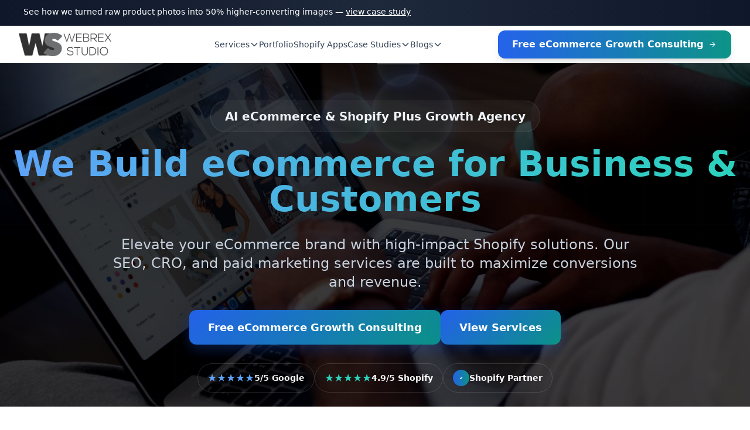

--- FILE ---
content_type: text/html; charset=utf-8
request_url: https://www.webrexstudio.com/
body_size: 28541
content:
<!DOCTYPE html>
<html lang="en">
<head>
  <meta charset="UTF-8">
  <meta name="viewport" content="width=device-width, initial-scale=1.0">
  
  <!-- Primary Meta Tags -->
  <title>Ecommerce &amp; Shopify Growth Experts - Webrex Studio | Webrex Studio</title>
  <meta name="title" content="Ecommerce &amp; Shopify Growth Experts - Webrex Studio | Webrex Studio">
  <meta name="description" content="Scale your Shopify store with Webrex Studio. From SEO and CRO to ads and development, we help ecommerce brands grow revenue faster.">
  <meta name="author" content="Webrex Studio">
  <meta name="generator" content="Eleventy v3.1.2">
  
  <!-- Canonical URL -->
  <link rel="canonical" href="https://www.webrexstudio.com/">
  
  <!-- Open Graph / Facebook -->
  <meta property="og:type" content="website">
  <meta property="og:title" content="Ecommerce &amp; Shopify Growth Experts - Webrex Studio">
  <meta property="og:description" content="Scale your Shopify store with Webrex Studio. From SEO and CRO to ads and development, we help ecommerce brands grow revenue faster.">
  <meta property="og:url" content="https://www.webrexstudio.com/">
  <meta property="og:site_name" content="Webrex Studio">
  <meta property="og:locale" content="en_US">
  
  <meta property="og:image" content="https://www.webrexstudio.com/assets/images/home/home-page-hero-background.png">
  <meta property="og:image:alt" content="Webrex Studio - Building eCommerce For Customers - Shopify Growth Agency">
  
  
  <!-- Twitter -->
  <meta name="twitter:card" content="summary_large_image">
  <meta name="twitter:title" content="Ecommerce &amp; Shopify Growth Experts - Webrex Studio">
  <meta name="twitter:description" content="Scale your Shopify store with Webrex Studio. From SEO and CRO to ads and development, we help ecommerce brands grow revenue faster.">
  
  
  <meta name="twitter:image" content="https://www.webrexstudio.com/assets/images/home/home-page-hero-background.png">
  <meta name="twitter:image:alt" content="Webrex Studio - Building eCommerce For Customers - Shopify Growth Agency">
  
  
  <!-- Favicons -->
  <link rel="icon" type="image/x-icon" href="/favicon.ico">
  <link rel="icon" type="image/png" sizes="32x32" href="/assets/images/favicon/favicon-32x32.png">
  <link rel="icon" type="image/png" sizes="16x16" href="/assets/images/favicon/favicon-16x16.png">
  <link rel="apple-touch-icon" sizes="180x180" href="/assets/images/favicon/apple-touch-icon.png">
  <link rel="manifest" href="/site.webmanifest">
  
  <!-- Theme -->
  <meta name="theme-color" content="#1a1a1a">
  <meta name="msapplication-TileColor" content="#1a1a1a">
  
  <!-- Styles -->
  <link rel="stylesheet" href="/assets/css/styles.css?v=383bd4d">
  
  
  
  <!-- Preconnect to external domains --> 
  
  <link rel="preconnect" href="https://www.googletagmanager.com">
  
  
  <!-- Analytics -->
  
  <!-- Google Analytics -->
  <script async="" src="https://www.googletagmanager.com/gtag/js?id=G-JEBGCXHP7Z"></script>
  <script>
    window.dataLayer = window.dataLayer || [];
    function gtag(){dataLayer.push(arguments);}
    gtag('js', new Date());
    gtag('config', 'G-JEBGCXHP7Z');
  </script>
  
  
  
  

  
  <!-- Hotjar Tracking Code -->
  <script>
    (function(h,o,t,j,a,r){
        h.hj=h.hj||function(){(h.hj.q=h.hj.q||[]).push(arguments)};
        h._hjSettings={hjid:6517346,hjsv:6};
        a=o.getElementsByTagName('head')[0];
        r=o.createElement('script');r.async=1;
        r.src=t+h._hjSettings.hjid+j+h._hjSettings.hjsv;
        a.appendChild(r);
    })(window,document,'https://static.hotjar.com/c/hotjar-','.js?sv=');
  </script>


  
  
  <!-- Crisp Chat -->
  <script type="text/javascript">
    window.$crisp=[];
    window.CRISP_WEBSITE_ID="06aa9c8b-4114-4aec-a11f-4d8d791d1fc8";
    (function(){
      d=document;
      s=d.createElement("script");
      s.src="https://client.crisp.chat/l.js";
      s.async=1;
      d.getElementsByTagName("head")[0].appendChild(s);
    })();
  </script>
  
  
  <!-- IMMEDIATE fix for stuck fullscreen - must run before any other scripts -->
  <script>
    (function() {
      'use strict';
      
      // Exit browser fullscreen if stuck (cross-browser compatible)
      function exitFullscreen() {
        if (document.fullscreenElement) {
          document.exitFullscreen().catch(function() {});
        } else if (document.webkitFullscreenElement) {
          document.webkitExitFullscreen().catch(function() {});
        } else if (document.mozFullScreenElement) {
          document.mozCancelFullScreen().catch(function() {});
        } else if (document.msFullscreenElement) {
          document.msExitFullscreen().catch(function() {});
        }
      }
      
      // Fix body overflow immediately
      function fixBodyOverflow() {
        if (document.body) {
          const hasModal = document.getElementById("image-fs-modal") || document.getElementById("simple-image-modal");
          if (!hasModal) {
            document.body.style.overflow = "";
            document.body.style.overflowX = "";
            document.body.style.overflowY = "";
          }
        }
        if (document.documentElement) {
          document.documentElement.style.overflow = "";
          document.documentElement.style.overflowX = "";
          document.documentElement.style.overflowY = "";
        }
      }
      
      // Remove stuck modals
      function removeStuckModals() {
        const stuckModals = document.querySelectorAll('#image-fs-modal, #simple-image-modal');
        stuckModals.forEach(function(modal) {
          if (modal && modal.parentNode) {
            modal.remove();
          }
        });
      }
      
      // Exit fullscreen immediately on page load (assume it's stuck)
      exitFullscreen();
      removeStuckModals();
      fixBodyOverflow();
      
      // Run on DOM ready
      if (document.readyState === 'loading') {
        document.addEventListener('DOMContentLoaded', function() {
          exitFullscreen();
          removeStuckModals();
          fixBodyOverflow();
        });
      }
      
      // Run on window load
      window.addEventListener('load', function() {
        exitFullscreen();
        removeStuckModals();
        fixBodyOverflow();
      });
      
      // Ensure Escape key always works to exit fullscreen
      document.addEventListener('keydown', function(e) {
        if (e.key === 'Escape') {
          exitFullscreen();
        }
      }, true);
      
      // Prevent automatic fullscreen requests by intercepting them
      var originalRequestFullscreen = Element.prototype.requestFullscreen;
      var originalWebkitRequestFullscreen = Element.prototype.webkitRequestFullscreen;
      var originalMozRequestFullScreen = Element.prototype.mozRequestFullScreen;
      var originalMsRequestFullscreen = Element.prototype.msRequestFullscreen;
      
      if (originalRequestFullscreen) {
        Element.prototype.requestFullscreen = function() {
          // Only allow if triggered by user interaction
          return Promise.reject(new Error('Automatic fullscreen requests are disabled'));
        };
      }
      
      if (originalWebkitRequestFullscreen) {
        Element.prototype.webkitRequestFullscreen = function() {
          return Promise.reject(new Error('Automatic fullscreen requests are disabled'));
        };
      }
      
      if (originalMozRequestFullScreen) {
        Element.prototype.mozRequestFullScreen = function() {
          return Promise.reject(new Error('Automatic fullscreen requests are disabled'));
        };
      }
      
      if (originalMsRequestFullscreen) {
        Element.prototype.msRequestFullscreen = function() {
          return Promise.reject(new Error('Automatic fullscreen requests are disabled'));
        };
      }
    })();
  </script>
</head>
<body class="min-h-full flex flex-col bg-white text-gray-900 antialiased">
  
  <!-- Skip to main content -->
  <a href="#main" class="sr-only focus:not-sr-only focus:absolute focus:top-4 focus:left-4 bg-blue-600 text-white px-4 py-2 rounded-md z-50">
    Skip to main content
  </a>

  <!-- Announcement Bar -->
  <!-- Announcement Bar with Rotating Messages -->
<div class="bg-gradient-to-r from-slate-900 via-slate-800 to-slate-900 text-white py-2 md:py-3 text-xs md:text-sm text-center">
  <div class="w-full px-4 lg:px-8 relative overflow-hidden min-h-[40px] md:min-h-[20px]">
    <!-- Message 1: Hero Life Care -->
    <p class="announcement-message absolute inset-0 flex items-center justify-center transition-all duration-500 px-2" data-index="0">
      <span class="leading-tight">Explore how Hero Life Care achieved $23K in Shopify revenue gains — <a href="/case-studies/hero-life-care-seo-case-study/" class="underline hover:text-blue-300 transition-colors font-medium">see the case study</a></span>
    </p>
    <!-- Message 2: Optimized Images Holiday Campaign -->
    <p class="announcement-message absolute inset-0 flex items-center justify-center transition-all duration-500 opacity-0 translate-y-full px-2" data-index="1">
      <span class="leading-tight">See how we turned raw product photos into 50% higher-converting images — <a href="/case-studies/optimized-images-holiday-campaign/" class="underline hover:text-blue-300 transition-colors font-medium">view case study</a></span>
    </p>
  </div>
</div>

<script>
(function() {
  const messages = document.querySelectorAll('.announcement-message');
  if (messages.length < 2) return;

  let currentIndex = 0;
  const totalMessages = messages.length;

  function rotateMessages() {
    const current = messages[currentIndex];
    const nextIndex = (currentIndex + 1) % totalMessages;
    const next = messages[nextIndex];

    // Slide current message up and fade out
    current.classList.add('opacity-0', '-translate-y-full');
    current.classList.remove('translate-y-0');

    // Slide next message in from bottom
    next.classList.remove('opacity-0', 'translate-y-full');
    next.classList.add('translate-y-0');

    // After animation, reset the previous message to bottom position
    setTimeout(() => {
      current.classList.remove('-translate-y-full');
      current.classList.add('translate-y-full');
    }, 500);

    currentIndex = nextIndex;
  }

  // Rotate every 4 seconds
  setInterval(rotateMessages, 4000);
})();
</script>


  <!-- Header -->
  <header class="sticky top-0 z-40 bg-white backdrop-blur-md border-0 shadow-none">
  <div class="w-full px-4 lg:px-8">
    <div class="flex items-center justify-between h-16">
      <!-- Left: Brand -->
      <div class="flex items-center flex-shrink-0">
        <a href="/" class="flex items-center gap-3">
          <!-- Webrex Studio Logo -->
          <div class="relative">
            <picture><source type="image/webp" srcset="/.11ty/image/?src=src%2Fassets%2Fimages%2Fbranding%2Flogo.png&width=400&format=webp&via=transform 400w" sizes="150px"><img loading="lazy" decoding="async" src="/.11ty/image/?src=src%2Fassets%2Fimages%2Fbranding%2Flogo.png&width=400&format=jpeg&via=transform" alt="Webrex Studio Logo" class="h-10 w-auto" width="400" height="101"></picture>
          </div>
        </a>
      </div>

      <!-- Center: Navigation Menu -->
      <div class="hidden md:flex items-center justify-center flex-1 pl-12 lg:pl-20">
        <nav class="flex items-center gap-8">
          
            
              <!-- Services Dropdown -->
              <div class="relative group">
                <a href="/#Services" class="text-slate-700 hover:text-blue-600 transition-colors text-sm font-medium flex items-center gap-1">
                  Services
                  <svg class="w-4 h-4 transition-transform group-hover:rotate-180" fill="none" stroke="currentColor" viewBox="0 0 24 24">
                    <path stroke-linecap="round" stroke-linejoin="round" stroke-width="2" d="M19 9l-7 7-7-7"></path>
                  </svg>
                </a>
                <!-- Dropdown Menu: categories with hover flyouts -->
                <div class="absolute left-0 mt-2 w-64 bg-white rounded-lg shadow-lg border border-slate-200 opacity-0 invisible group-hover:opacity-100 group-hover:visible transition-all duration-200 z-50 overflow-visible p-2">
                  <!-- Marketing & Traffic Growth -->
                  <div class="relative group/marketing">
                    <div class="px-3 py-2 text-sm text-slate-700 hover:bg-slate-50 hover:text-blue-600 rounded-md flex items-center justify-between">
                      <span>Marketing and traffic growth</span>
                      <svg class="w-4 h-4 text-slate-400" fill="none" stroke="currentColor" viewBox="0 0 24 24"><path stroke-linecap="round" stroke-linejoin="round" stroke-width="2" d="M9 5l7 7-7 7"></path></svg>
                    </div>
                    <!-- Invisible bridge to keep flyout visible -->
                    <div class="absolute top-0 left-full w-2 h-full"></div>
                    <div class="hidden group-hover/marketing:block absolute top-0 left-full ml-2 w-72 bg-white rounded-lg shadow-lg border border-slate-200 p-2 z-50">
                      <a href="/services/ecommerce-seo-service/" class="block px-3 py-2 text-sm text-slate-700 hover:bg-slate-50 hover:text-blue-600 rounded-md transition-colors cursor-pointer">SEO</a>
                      <a href="/#Services" class="block px-3 py-2 text-sm text-slate-600 hover:bg-slate-50 hover:text-blue-600 rounded-md transition-colors cursor-pointer">Google Ads</a>
                      <a href="/#Services" class="block px-3 py-2 text-sm text-slate-600 hover:bg-slate-50 hover:text-blue-600 rounded-md transition-colors cursor-pointer">Meta Ads</a>
                      <a href="/#Services" class="block px-3 py-2 text-sm text-slate-600 hover:bg-slate-50 hover:text-blue-600 rounded-md transition-colors cursor-pointer">Omnichannel Growth</a>
                      <a href="/#Services" class="block px-3 py-2 text-sm text-slate-600 hover:bg-slate-50 hover:text-blue-600 rounded-md transition-colors cursor-pointer">Conversion and Analytics</a>
                    </div>
                  </div>

                  <!-- CRO & Store Development -->
                  <div class="relative group/cro mt-1">
                    <div class="px-3 py-2 text-sm text-slate-700 hover:bg-slate-50 hover:text-blue-600 rounded-md flex items-center justify-between">
                      <span>CRO and store development</span>
                      <svg class="w-4 h-4 text-slate-400" fill="none" stroke="currentColor" viewBox="0 0 24 24"><path stroke-linecap="round" stroke-linejoin="round" stroke-width="2" d="M9 5l7 7-7 7"></path></svg>
                    </div>
                    <!-- Invisible bridge to keep flyout visible -->
                    <div class="absolute top-0 left-full w-2 h-full"></div>
                    <div class="hidden group-hover/cro:block absolute top-0 left-full ml-2 w-72 bg-white rounded-lg shadow-lg border border-slate-200 p-2 z-50">
                      <a href="/services/ecommerce-conversion-rate-optimization/" class="block px-3 py-2 text-sm text-slate-700 hover:bg-slate-50 hover:text-blue-600 rounded-md transition-colors cursor-pointer">Conversion Rate Optimization</a>
                      <a href="/#Services" class="block px-3 py-2 text-sm text-slate-600 hover:bg-slate-50 hover:text-blue-600 rounded-md transition-colors cursor-pointer">Custom Shopify Development</a>
                      <a href="/#Services" class="block px-3 py-2 text-sm text-slate-600 hover:bg-slate-50 hover:text-blue-600 rounded-md transition-colors cursor-pointer">UX/UI Design</a>
                      <a href="/#Services" class="block px-3 py-2 text-sm text-slate-600 hover:bg-slate-50 hover:text-blue-600 rounded-md transition-colors cursor-pointer">Theme Customization</a>
                      <a href="/services/shopify-core-web-vitals-optimization/" class="block px-3 py-2 text-sm text-slate-700 hover:bg-slate-50 hover:text-blue-600 rounded-md transition-colors cursor-pointer">Core Web Vitals Optimization</a>
                    </div>
                  </div>

                  <!-- Retention & Remarketing -->
                  <div class="relative group/retention mt-1">
                    <div class="px-3 py-2 text-sm text-slate-700 hover:bg-slate-50 hover:text-blue-600 rounded-md flex items-center justify-between">
                      <span>Retention and remarketing</span>
                      <svg class="w-4 h-4 text-slate-400" fill="none" stroke="currentColor" viewBox="0 0 24 24"><path stroke-linecap="round" stroke-linejoin="round" stroke-width="2" d="M9 5l7 7-7 7"></path></svg>
                    </div>
                    <!-- Invisible bridge to keep flyout visible -->
                    <div class="absolute top-0 left-full w-2 h-full"></div>
                    <div class="hidden group-hover/retention:block absolute top-0 left-full ml-2 w-72 bg-white rounded-lg shadow-lg border border-slate-200 p-2 z-50">
                      <a href="/services/email-marketing-automation/" class="block px-3 py-2 text-sm text-slate-700 hover:bg-slate-50 hover:text-blue-600 rounded-md transition-colors cursor-pointer">Email Marketing Automation</a>
                      <a href="/#Services" class="block px-3 py-2 text-sm text-slate-600 hover:bg-slate-50 hover:text-blue-600 rounded-md transition-colors cursor-pointer">Customer Loyalty Programs</a>
                      <a href="/#Services" class="block px-3 py-2 text-sm text-slate-600 hover:bg-slate-50 hover:text-blue-600 rounded-md transition-colors cursor-pointer">Retargeting Campaigns</a>
                      <a href="/#Services" class="block px-3 py-2 text-sm text-slate-600 hover:bg-slate-50 hover:text-blue-600 rounded-md transition-colors cursor-pointer">Customer Segmentation</a>
                      <a href="/#Services" class="block px-3 py-2 text-sm text-slate-600 hover:bg-slate-50 hover:text-blue-600 rounded-md transition-colors cursor-pointer">Win-back Campaigns</a>
                    </div>
                  </div>
                </div>
              </div>
            
          
            
              <a href="/#portfolio" class="text-slate-700 hover:text-blue-600 transition-colors text-sm font-medium">
                Portfolio
              </a>
            
          
            
              <a href="/shopify-apps/" class="text-slate-700 hover:text-blue-600 transition-colors text-sm font-medium">
                Shopify Apps
              </a>
            
          
            
              <!-- Case Studies Dropdown -->
              <div class="relative group">
                <a href="/case-studies/" class="text-slate-700 hover:text-blue-600 transition-colors text-sm font-medium flex items-center gap-1">
                  Case Studies
                  <svg class="w-4 h-4 transition-transform group-hover:rotate-180" fill="none" stroke="currentColor" viewBox="0 0 24 24">
                    <path stroke-linecap="round" stroke-linejoin="round" stroke-width="2" d="M19 9l-7 7-7-7"></path>
                  </svg>
                </a>
                <!-- Dropdown Menu - Dynamic 7 Categories -->
                <div class="absolute left-0 mt-2 w-64 bg-white rounded-lg shadow-lg border border-slate-200 opacity-0 invisible group-hover:opacity-100 group-hover:visible transition-all duration-200 z-50 p-2">
                  
                  
                  <a href="/case-studies/shopify-seo/" class="block px-3 py-2 text-sm text-slate-700 hover:bg-slate-50 hover:text-blue-600 rounded-md transition-colors">Shopify SEO</a>
                  
                  <a href="/case-studies/core-web-vitals/" class="block px-3 py-2 text-sm text-slate-700 hover:bg-slate-50 hover:text-blue-600 rounded-md transition-colors">Core Web Vitals</a>
                  
                  <a href="/case-studies/cro-conversion/" class="block px-3 py-2 text-sm text-slate-700 hover:bg-slate-50 hover:text-blue-600 rounded-md transition-colors">CRO &amp; Conversion</a>
                  
                  <a href="/case-studies/store-design/" class="block px-3 py-2 text-sm text-slate-700 hover:bg-slate-50 hover:text-blue-600 rounded-md transition-colors">Store Design</a>
                  
                  <a href="/case-studies/subscriptions/" class="block px-3 py-2 text-sm text-slate-700 hover:bg-slate-50 hover:text-blue-600 rounded-md transition-colors">Subscriptions</a>
                  
                  <a href="/case-studies/shopify-plus/" class="block px-3 py-2 text-sm text-slate-700 hover:bg-slate-50 hover:text-blue-600 rounded-md transition-colors">Shopify Plus</a>
                  
                  <a href="/case-studies/image-optimization/" class="block px-3 py-2 text-sm text-slate-700 hover:bg-slate-50 hover:text-blue-600 rounded-md transition-colors">Image Optimization</a>
                  
                </div>
              </div>
            
          
            
              <!-- Blogs Dropdown -->
              <div class="relative group">
                <a href="/blogs/" class="text-slate-700 hover:text-blue-600 transition-colors text-sm font-medium flex items-center gap-1">
                  Blogs
                  <svg class="w-4 h-4 transition-transform group-hover:rotate-180" fill="none" stroke="currentColor" viewBox="0 0 24 24">
                    <path stroke-linecap="round" stroke-linejoin="round" stroke-width="2" d="M19 9l-7 7-7-7"></path>
                  </svg>
                </a>
                <!-- Dropdown Menu - Dynamic Blog Categories -->
                <div class="absolute left-0 mt-2 w-48 bg-white rounded-lg shadow-lg border border-slate-200 opacity-0 invisible group-hover:opacity-100 group-hover:visible transition-all duration-200 z-50 p-2">
                  
                  
                  <a href="/blogs/blog-1/" class="block px-3 py-2 text-sm text-slate-700 hover:bg-slate-50 hover:text-blue-600 rounded-md transition-colors">Blog 1</a>
                  
                  <a href="/blogs/blog-2/" class="block px-3 py-2 text-sm text-slate-700 hover:bg-slate-50 hover:text-blue-600 rounded-md transition-colors">Blog 2</a>
                  
                  <a href="/blogs/blog-3/" class="block px-3 py-2 text-sm text-slate-700 hover:bg-slate-50 hover:text-blue-600 rounded-md transition-colors">Blog 3</a>
                  
                </div>
              </div>
            
          
        </nav>
      </div>

      <!-- Right: CTA Button -->
      <div class="flex items-center flex-shrink-0">
        <a href="https://appt.link/webrex-studio/e-commerce-and-shopify-growth" class="hidden md:inline-flex items-center justify-center px-6 py-3 rounded-xl text-white bg-gradient-to-r from-blue-600 to-teal-600 shadow-lg hover:shadow-blue-600/25 transition-all duration-300 font-semibold hover:scale-105 transform" target="_blank" rel="noopener noreferrer">
          Free eCommerce Growth Consulting
          <svg class="ml-2 w-4 h-4" fill="none" stroke="currentColor" viewBox="0 0 24 24">
            <path stroke-linecap="round" stroke-linejoin="round" stroke-width="2" d="M13 7l5 5m0 0l-5 5m5-5H6"></path>
          </svg>
        </a>

        <!-- Mobile menu button -->
        <button id="mobile-menu-button" class="md:hidden p-2 rounded-lg text-slate-600 hover:text-slate-900 hover:bg-slate-100 transition-colors" aria-label="Toggle mobile menu">
          <svg class="w-6 h-6" fill="none" stroke="currentColor" viewBox="0 0 24 24">
            <path stroke-linecap="round" stroke-linejoin="round" stroke-width="2" d="M4 6h16M4 12h16M4 18h16"></path>
          </svg>
        </button>
      </div>
    </div>

    <!-- Mobile Navigation -->
    <div id="mobile-menu" class="hidden md:hidden border-t border-slate-200 py-4">
      <nav class="flex flex-col space-y-2">
        
          
            <a href="/#Services" class="px-3 py-2 text-slate-600 hover:text-slate-900 hover:bg-slate-100 rounded-md transition-colors">
              Services
            </a>
            <div class="ml-3 pl-3 border-l border-slate-200 space-y-2">
              <div>
                <div class="px-3 py-2 text-xs uppercase tracking-wide text-slate-500">Marketing & Traffic Growth</div>
                <div class="space-y-1">
                  <a href="/services/ecommerce-seo-service/" class="block px-3 py-2 text-slate-600 hover:text-blue-600 hover:bg-slate-50 rounded-md transition-colors text-sm cursor-pointer">SEO</a>
                  <a href="/#Services" class="block px-3 py-2 text-slate-600 hover:text-blue-600 hover:bg-slate-50 rounded-md transition-colors text-sm cursor-pointer">Google Ads</a>
                  <a href="/#Services" class="block px-3 py-2 text-slate-600 hover:text-blue-600 hover:bg-slate-50 rounded-md transition-colors text-sm cursor-pointer">Meta Ads</a>
                  <a href="/#Services" class="block px-3 py-2 text-slate-600 hover:text-blue-600 hover:bg-slate-50 rounded-md transition-colors text-sm cursor-pointer">Omnichannel Growth</a>
                  <a href="/#Services" class="block px-3 py-2 text-slate-600 hover:text-blue-600 hover:bg-slate-50 rounded-md transition-colors text-sm cursor-pointer">Conversion and Analytics</a>
                </div>
              </div>
              <div>
                <div class="px-3 py-2 text-xs uppercase tracking-wide text-slate-500">CRO & Store Development</div>
                <div class="space-y-1">
                  <a href="/services/ecommerce-conversion-rate-optimization/" class="block px-3 py-2 text-slate-600 hover:text-blue-600 hover:bg-slate-50 rounded-md transition-colors text-sm cursor-pointer">Conversion Rate Optimization</a>
                  <a href="/#Services" class="block px-3 py-2 text-slate-600 hover:text-blue-600 hover:bg-slate-50 rounded-md transition-colors text-sm cursor-pointer">Custom Shopify Development</a>
                  <a href="/#Services" class="block px-3 py-2 text-slate-600 hover:text-blue-600 hover:bg-slate-50 rounded-md transition-colors text-sm cursor-pointer">UX/UI Design</a>
                  <a href="/#Services" class="block px-3 py-2 text-slate-600 hover:text-blue-600 hover:bg-slate-50 rounded-md transition-colors text-sm cursor-pointer">Theme Customization</a>
                  <a href="/services/shopify-core-web-vitals-optimization/" class="block px-3 py-2 text-slate-600 hover:text-blue-600 hover:bg-slate-50 rounded-md transition-colors text-sm cursor-pointer">Core Web Vitals Optimization</a>
                </div>
              </div>
              <div>
                <div class="px-3 py-2 text-xs uppercase tracking-wide text-slate-500">Retention & Remarketing</div>
                <div class="space-y-1">
                  <a href="/services/email-marketing-automation/" class="block px-3 py-2 text-slate-600 hover:text-blue-600 hover:bg-slate-50 rounded-md transition-colors text-sm cursor-pointer">Email Marketing Automation</a>
                  <a href="/#Services" class="block px-3 py-2 text-slate-600 hover:text-blue-600 hover:bg-slate-50 rounded-md transition-colors text-sm cursor-pointer">Customer Loyalty Programs</a>
                  <a href="/#Services" class="block px-3 py-2 text-slate-600 hover:text-blue-600 hover:bg-slate-50 rounded-md transition-colors text-sm cursor-pointer">Retargeting Campaigns</a>
                  <a href="/#Services" class="block px-3 py-2 text-slate-600 hover:text-blue-600 hover:bg-slate-50 rounded-md transition-colors text-sm cursor-pointer">Customer Segmentation</a>
                  <a href="/#Services" class="block px-3 py-2 text-slate-600 hover:text-blue-600 hover:bg-slate-50 rounded-md transition-colors text-sm cursor-pointer">Win-back Campaigns</a>
                </div>
              </div>
            </div>
          
        
          
            <a href="/#portfolio" class="px-3 py-2 text-slate-600 hover:text-slate-900 hover:bg-slate-100 rounded-md transition-colors">
              Portfolio
            </a>
          
        
          
            <a href="/shopify-apps/" class="px-3 py-2 text-slate-600 hover:text-slate-900 hover:bg-slate-100 rounded-md transition-colors">
              Shopify Apps
            </a>
          
        
          
            <a href="/case-studies/" class="px-3 py-2 text-slate-600 hover:text-slate-900 hover:bg-slate-100 rounded-md transition-colors">
              Case Studies
            </a>
            <div class="ml-3 pl-3 border-l border-slate-200 space-y-1">
              
              
              <a href="/case-studies/shopify-seo/" class="block px-3 py-2 text-slate-600 hover:text-blue-600 hover:bg-slate-50 rounded-md transition-colors text-sm">Shopify SEO</a>
              
              <a href="/case-studies/core-web-vitals/" class="block px-3 py-2 text-slate-600 hover:text-blue-600 hover:bg-slate-50 rounded-md transition-colors text-sm">Core Web Vitals</a>
              
              <a href="/case-studies/cro-conversion/" class="block px-3 py-2 text-slate-600 hover:text-blue-600 hover:bg-slate-50 rounded-md transition-colors text-sm">CRO &amp; Conversion</a>
              
              <a href="/case-studies/store-design/" class="block px-3 py-2 text-slate-600 hover:text-blue-600 hover:bg-slate-50 rounded-md transition-colors text-sm">Store Design</a>
              
              <a href="/case-studies/subscriptions/" class="block px-3 py-2 text-slate-600 hover:text-blue-600 hover:bg-slate-50 rounded-md transition-colors text-sm">Subscriptions</a>
              
              <a href="/case-studies/shopify-plus/" class="block px-3 py-2 text-slate-600 hover:text-blue-600 hover:bg-slate-50 rounded-md transition-colors text-sm">Shopify Plus</a>
              
              <a href="/case-studies/image-optimization/" class="block px-3 py-2 text-slate-600 hover:text-blue-600 hover:bg-slate-50 rounded-md transition-colors text-sm">Image Optimization</a>
              
            </div>
          
        
          
            <a href="/blogs/" class="px-3 py-2 text-slate-600 hover:text-slate-900 hover:bg-slate-100 rounded-md transition-colors">
              Blogs
            </a>
            <div class="ml-3 pl-3 border-l border-slate-200 space-y-1">
              
              
              <a href="/blogs/blog-1/" class="block px-3 py-2 text-slate-600 hover:text-blue-600 hover:bg-slate-50 rounded-md transition-colors text-sm">Blog 1</a>
              
              <a href="/blogs/blog-2/" class="block px-3 py-2 text-slate-600 hover:text-blue-600 hover:bg-slate-50 rounded-md transition-colors text-sm">Blog 2</a>
              
              <a href="/blogs/blog-3/" class="block px-3 py-2 text-slate-600 hover:text-blue-600 hover:bg-slate-50 rounded-md transition-colors text-sm">Blog 3</a>
              
            </div>
          
        
        <a href="https://appt.link/webrex-studio/e-commerce-and-shopify-growth" class="px-3 py-3 mt-2 text-center rounded-xl bg-gradient-to-r from-blue-600 to-teal-600 text-white hover:shadow-lg transition-all duration-300" target="_blank" rel="noopener noreferrer">
          Free eCommerce Growth Consulting
        </a>
      </nav>
    </div>
  </div>
</header>

  
  <!-- Main Content -->
  <main id="main" class="flex-1">
    
<!-- Include all home page sections -->


<!-- Hero section -->
<section class="bg-primary hero relative flex items-start justify-center overflow-hidden py-12 md:py-16 pb-24 md:pb-28"> 
  <!-- Background Video -->
  <video autoplay="" muted="" loop="" playsinline="" preload="auto" poster="/assets/videos/hero-poster.jpg" class="hero-video-bg">
    <source src="/assets/videos/hero-video.webm" type="video/webm">
    <source src="/assets/videos/hero-video.mp4" type="video/mp4">
  </video>
  
  <!-- Animated 3D Spheres -->
  <div class="sphere-container absolute inset-0 pointer-events-none">
    <div class="sphere absolute w-32 h-32 rounded-full bg-gradient-to-r from-blue-600/10 to-teal-600/10 animate-float" style="top: 20%; left: 10%; animation-duration: 20s;"></div>
    <div class="sphere absolute w-24 h-24 rounded-full bg-gradient-to-r from-teal-600/15 to-blue-600/15 animate-float" style="top: 40%; right: 15%; animation-duration: 15s; animation-delay: -5s;"></div>
    <div class="sphere absolute w-20 h-20 rounded-full bg-gradient-to-r from-blue-600/10 to-teal-600/10 animate-float" style="bottom: 30%; left: 20%; animation-duration: 25s; animation-delay: -10s;"></div>
  </div>
  
  <!-- 3D Cubes -->
  <div class="cube-grid absolute inset-0 pointer-events-none">
    <div class="cube absolute w-16 h-16" style="bottom: 20%; right: 20%; transform-style: preserve-3d; animation: rotate3d 30s infinite linear;">
      <div class="cube-face absolute w-full h-full bg-gradient-to-r from-blue-600/5 to-teal-600/5 border border-white/5"></div>
    </div>
  </div>

  <!-- Main Content -->
  <div class="hero-content relative z-10 text-center px-4 max-w-8xl mx-auto">
    <p class="hero-subtitle text-lg md:text-xl font-semibold mb-6 bg-white/5 backdrop-blur-sm border border-white/10 px-6 py-3 rounded-full inline-block">AI eCommerce & Shopify Plus Growth Agency</p>

    <h1 class="hero-title text-3xl md:text-5xl lg:text-6xl font-bold leading-tight mb-6">
      <span class="block bg-gradient-to-r from-blue-400 to-teal-400 bg-clip-text text-transparent pb-2">We Build eCommerce for Business & Customers</span>
    </h1>

    <p class="hero-description text-xl md:text-2xl mb-8 max-w-4xl mx-auto text-slate-300 leading-relaxed">Elevate your eCommerce brand with high-impact Shopify solutions. Our SEO, CRO, and paid marketing services are built to maximize conversions and revenue.</p>

    <div class="cta-buttons flex flex-col sm:flex-row gap-4 justify-center items-center mb-8">
      <a href="https://appt.link/webrex-studio/e-commerce-and-shopify-growth" class="btn-primary" target="_blank" rel="noopener noreferrer">
        Free eCommerce Growth Consulting
      </a>
      <a href="#Services" class="btn-primary">
        View Services
      </a>
    </div>

    <!-- Trust Badges -->
    <div class="trust-badges flex flex-wrap justify-center gap-4 max-w-4xl mx-auto">
      
      <a href="https://share.google/5qvOYHXzsjnFY97iF" target="_blank" rel="noopener noreferrer" class="trust-badge group cursor-pointer flex items-center gap-3 bg-white/8 backdrop-blur-sm border border-white/15 px-4 py-2.5 rounded-full transition-all duration-300 hover:scale-105 hover:bg-white/12 hover:border-blue-400/40 hover:shadow-lg hover:shadow-blue-500/20">
        <div class="badge-stars text-blue-400 text-lg group-hover:scale-110 group-hover:text-blue-300 transition-all duration-300">★★★★★</div>
        <span class="badge-text font-semibold text-white text-sm group-hover:text-blue-300 transition-colors duration-300">5/5 Google</span>
      </a>
      
      <a href="https://apps.shopify.com/partners/webrexstudio" target="_blank" rel="noopener noreferrer" class="trust-badge group cursor-pointer flex items-center gap-3 bg-white/8 backdrop-blur-sm border border-white/15 px-4 py-2.5 rounded-full transition-all duration-300 hover:scale-105 hover:bg-white/12 hover:border-teal-400/40 hover:shadow-lg hover:shadow-teal-500/20">
        <div class="badge-stars text-teal-400 text-lg group-hover:scale-110 group-hover:text-teal-300 transition-all duration-300">★★★★★</div>
        <span class="badge-text font-semibold text-white text-sm group-hover:text-teal-300 transition-colors duration-300">4.9/5 Shopify</span>
      </a>
      
      <a href="https://www.shopify.com/partners/directory/partner/webrexstudio" target="_blank" rel="noopener noreferrer" class="trust-badge group cursor-pointer flex items-center gap-3 bg-white/8 backdrop-blur-sm border border-white/15 px-4 py-2.5 rounded-full transition-all duration-300 hover:scale-105 hover:bg-white/12 hover:border-blue-400/40 hover:shadow-lg hover:shadow-blue-500/20">
        <div class="badge-icon w-7 h-7 bg-gradient-to-r from-blue-600 to-teal-600 rounded-full flex items-center justify-center group-hover:scale-110 transition-transform duration-300">
          <svg width="14" height="14" viewBox="0 0 24 24" fill="none" stroke="white" stroke-width="2.5">
            <path d="M9 12l2 2 4-4"></path>
          </svg>
        </div>
        <span class="badge-text font-semibold text-white text-sm group-hover:text-blue-300 transition-colors duration-300">Shopify Partner</span>
      </a>
    </div>
  </div>
  
  <!-- Partner Logos Carousel -->
  <div class="partner-carousel absolute bottom-0 left-0 right-0 overflow-hidden w-full py-3 z-20 bg-white">
    <div class="carousel-track flex items-center space-x-10">
      <!-- sequence (A + B duplicate flat) -->
      <picture><source type="image/webp" srcset="/.11ty/image/?src=src%2Fassets%2Fimages%2Fhome%2Fshopify-partner%20(1).png&width=400&format=webp&via=transform 400w" sizes="100vw"><img loading="lazy" decoding="async" src="/.11ty/image/?src=src%2Fassets%2Fimages%2Fhome%2Fshopify-partner%20(1).png&width=400&format=jpeg&via=transform" alt="Shopify Partners" class="partner-logo-small max-h-10 md:max-h-12 max-w-32 md:max-w-40 w-auto h-auto object-contain flex-shrink-0" width="400" height="125"></picture>
      <picture><source type="image/webp" srcset="/.11ty/image/?src=src%2Fassets%2Fimages%2Fhome%2Fgoogle-ads-partner.png&width=300&format=webp&via=transform 300w" sizes="100vw"><img loading="lazy" decoding="async" src="/.11ty/image/?src=src%2Fassets%2Fimages%2Fhome%2Fgoogle-ads-partner.png&width=300&format=jpeg&via=transform" alt="Google Ads Partner" class="partner-logo-small max-h-10 md:max-h-12 max-w-32 md:max-w-40 w-auto h-auto object-contain flex-shrink-0" width="300" height="105"></picture>
      <picture><source type="image/webp" srcset="/.11ty/image/?src=src%2Fassets%2Fimages%2Fhome%2FMeta-business-partner%20copy.png&width=400&format=webp&via=transform 400w, /.11ty/image/?src=src%2Fassets%2Fimages%2Fhome%2FMeta-business-partner%20copy.png&width=800&format=webp&via=transform 800w, /.11ty/image/?src=src%2Fassets%2Fimages%2Fhome%2FMeta-business-partner%20copy.png&width=1200&format=webp&via=transform 1200w" sizes="100vw"><img loading="lazy" decoding="async" src="/.11ty/image/?src=src%2Fassets%2Fimages%2Fhome%2FMeta-business-partner%20copy.png&width=400&format=jpeg&via=transform" alt="Meta Ads" class="partner-logo-small max-h-12 md:max-h-16 max-w-40 md:max-w-52 w-auto h-auto object-contain flex-shrink-0" width="1200" height="687" srcset="/.11ty/image/?src=src%2Fassets%2Fimages%2Fhome%2FMeta-business-partner%20copy.png&width=400&format=jpeg&via=transform 400w, /.11ty/image/?src=src%2Fassets%2Fimages%2Fhome%2FMeta-business-partner%20copy.png&width=800&format=jpeg&via=transform 800w, /.11ty/image/?src=src%2Fassets%2Fimages%2Fhome%2FMeta-business-partner%20copy.png&width=1200&format=jpeg&via=transform 1200w" sizes="100vw"></picture>
      <picture><source type="image/webp" srcset="/.11ty/image/?src=src%2Fassets%2Fimages%2Fhome%2Fklaviyo-logo.png&width=332&format=webp&via=transform 332w" sizes="100vw"><img loading="lazy" decoding="async" src="/.11ty/image/?src=src%2Fassets%2Fimages%2Fhome%2Fklaviyo-logo.png&width=332&format=jpeg&via=transform" alt="Klaviyo Partner" class="partner-logo-small max-h-10 md:max-h-12 max-w-32 md:max-w-40 w-auto h-auto object-contain flex-shrink-0" width="332" height="152"></picture>
      <picture><source type="image/webp" srcset="/.11ty/image/?src=src%2Fassets%2Fimages%2Fhome%2Fmailchimp-logo.png&width=400&format=webp&via=transform 400w" sizes="100vw"><img loading="lazy" decoding="async" src="/.11ty/image/?src=src%2Fassets%2Fimages%2Fhome%2Fmailchimp-logo.png&width=400&format=jpeg&via=transform" alt="Mailchimp Partner" class="partner-logo-small max-h-10 md:max-h-12 max-w-32 md:max-w-40 w-auto h-auto object-contain flex-shrink-0" width="400" height="150"></picture>

      <!-- duplicate for seamless loop -->
      <picture><source type="image/webp" srcset="/.11ty/image/?src=src%2Fassets%2Fimages%2Fhome%2Fshopify-partner%20(1).png&width=400&format=webp&via=transform 400w" sizes="100vw"><img loading="lazy" decoding="async" src="/.11ty/image/?src=src%2Fassets%2Fimages%2Fhome%2Fshopify-partner%20(1).png&width=400&format=jpeg&via=transform" alt="Shopify Partners" class="partner-logo-small max-h-10 md:max-h-12 max-w-32 md:max-w-40 w-auto h-auto object-contain flex-shrink-0" aria-hidden="true" width="400" height="125"></picture>
      <picture><source type="image/webp" srcset="/.11ty/image/?src=src%2Fassets%2Fimages%2Fhome%2Fgoogle-ads-partner.png&width=300&format=webp&via=transform 300w" sizes="100vw"><img loading="lazy" decoding="async" src="/.11ty/image/?src=src%2Fassets%2Fimages%2Fhome%2Fgoogle-ads-partner.png&width=300&format=jpeg&via=transform" alt="Google Ads Partner" class="partner-logo-small max-h-10 md:max-h-12 max-w-32 md:max-w-40 w-auto h-auto object-contain flex-shrink-0" aria-hidden="true" width="300" height="105"></picture>
      <picture><source type="image/webp" srcset="/.11ty/image/?src=src%2Fassets%2Fimages%2Fhome%2FMeta-business-partner%20copy.png&width=400&format=webp&via=transform 400w, /.11ty/image/?src=src%2Fassets%2Fimages%2Fhome%2FMeta-business-partner%20copy.png&width=800&format=webp&via=transform 800w, /.11ty/image/?src=src%2Fassets%2Fimages%2Fhome%2FMeta-business-partner%20copy.png&width=1200&format=webp&via=transform 1200w" sizes="100vw"><img loading="lazy" decoding="async" src="/.11ty/image/?src=src%2Fassets%2Fimages%2Fhome%2FMeta-business-partner%20copy.png&width=400&format=jpeg&via=transform" alt="Meta Ads" class="partner-logo-small max-h-12 md:max-h-16 max-w-40 md:max-w-52 w-auto h-auto object-contain flex-shrink-0" aria-hidden="true" width="1200" height="687" srcset="/.11ty/image/?src=src%2Fassets%2Fimages%2Fhome%2FMeta-business-partner%20copy.png&width=400&format=jpeg&via=transform 400w, /.11ty/image/?src=src%2Fassets%2Fimages%2Fhome%2FMeta-business-partner%20copy.png&width=800&format=jpeg&via=transform 800w, /.11ty/image/?src=src%2Fassets%2Fimages%2Fhome%2FMeta-business-partner%20copy.png&width=1200&format=jpeg&via=transform 1200w" sizes="100vw"></picture>
      <picture><source type="image/webp" srcset="/.11ty/image/?src=src%2Fassets%2Fimages%2Fhome%2Fklaviyo-logo.png&width=332&format=webp&via=transform 332w" sizes="100vw"><img loading="lazy" decoding="async" src="/.11ty/image/?src=src%2Fassets%2Fimages%2Fhome%2Fklaviyo-logo.png&width=332&format=jpeg&via=transform" alt="Klaviyo Partner" class="partner-logo-small max-h-10 md:max-h-12 max-w-32 md:max-w-40 w-auto h-auto object-contain flex-shrink-0" aria-hidden="true" width="332" height="152"></picture>
      <picture><source type="image/webp" srcset="/.11ty/image/?src=src%2Fassets%2Fimages%2Fhome%2Fmailchimp-logo.png&width=400&format=webp&via=transform 400w" sizes="100vw"><img loading="lazy" decoding="async" src="/.11ty/image/?src=src%2Fassets%2Fimages%2Fhome%2Fmailchimp-logo.png&width=400&format=jpeg&via=transform" alt="Mailchimp Partner" class="partner-logo-small max-h-10 md:max-h-12 max-w-32 md:max-w-40 w-auto h-auto object-contain flex-shrink-0" aria-hidden="true" width="400" height="150"></picture>
      <!-- third duplicate for ultra-wide seamless loop -->
      <picture><source type="image/webp" srcset="/.11ty/image/?src=src%2Fassets%2Fimages%2Fhome%2Fshopify-partner%20(1).png&width=400&format=webp&via=transform 400w" sizes="100vw"><img loading="lazy" decoding="async" src="/.11ty/image/?src=src%2Fassets%2Fimages%2Fhome%2Fshopify-partner%20(1).png&width=400&format=jpeg&via=transform" alt="Shopify Partners" class="partner-logo-small max-h-10 md:max-h-12 max-w-32 md:max-w-40 w-auto h-auto object-contain flex-shrink-0" aria-hidden="true" width="400" height="125"></picture>
      <picture><source type="image/webp" srcset="/.11ty/image/?src=src%2Fassets%2Fimages%2Fhome%2Fgoogle-ads-partner.png&width=300&format=webp&via=transform 300w" sizes="100vw"><img loading="lazy" decoding="async" src="/.11ty/image/?src=src%2Fassets%2Fimages%2Fhome%2Fgoogle-ads-partner.png&width=300&format=jpeg&via=transform" alt="Google Ads Partner" class="partner-logo-small max-h-10 md:max-h-12 max-w-32 md:max-w-40 w-auto h-auto object-contain flex-shrink-0" aria-hidden="true" width="300" height="105"></picture>
      <picture><source type="image/webp" srcset="/.11ty/image/?src=src%2Fassets%2Fimages%2Fhome%2FMeta-business-partner%20copy.png&width=400&format=webp&via=transform 400w, /.11ty/image/?src=src%2Fassets%2Fimages%2Fhome%2FMeta-business-partner%20copy.png&width=800&format=webp&via=transform 800w, /.11ty/image/?src=src%2Fassets%2Fimages%2Fhome%2FMeta-business-partner%20copy.png&width=1200&format=webp&via=transform 1200w" sizes="100vw"><img loading="lazy" decoding="async" src="/.11ty/image/?src=src%2Fassets%2Fimages%2Fhome%2FMeta-business-partner%20copy.png&width=400&format=jpeg&via=transform" alt="Meta Ads" class="partner-logo-small max-h-12 md:max-h-16 max-w-40 md:max-w-52 w-auto h-auto object-contain flex-shrink-0" aria-hidden="true" width="1200" height="687" srcset="/.11ty/image/?src=src%2Fassets%2Fimages%2Fhome%2FMeta-business-partner%20copy.png&width=400&format=jpeg&via=transform 400w, /.11ty/image/?src=src%2Fassets%2Fimages%2Fhome%2FMeta-business-partner%20copy.png&width=800&format=jpeg&via=transform 800w, /.11ty/image/?src=src%2Fassets%2Fimages%2Fhome%2FMeta-business-partner%20copy.png&width=1200&format=jpeg&via=transform 1200w" sizes="100vw"></picture>
      <picture><source type="image/webp" srcset="/.11ty/image/?src=src%2Fassets%2Fimages%2Fhome%2Fklaviyo-logo.png&width=332&format=webp&via=transform 332w" sizes="100vw"><img loading="lazy" decoding="async" src="/.11ty/image/?src=src%2Fassets%2Fimages%2Fhome%2Fklaviyo-logo.png&width=332&format=jpeg&via=transform" alt="Klaviyo Partner" class="partner-logo-small max-h-10 md:max-h-12 max-w-32 md:max-w-40 w-auto h-auto object-contain flex-shrink-0" aria-hidden="true" width="332" height="152"></picture>
      <picture><source type="image/webp" srcset="/.11ty/image/?src=src%2Fassets%2Fimages%2Fhome%2Fmailchimp-logo.png&width=400&format=webp&via=transform 400w" sizes="100vw"><img loading="lazy" decoding="async" src="/.11ty/image/?src=src%2Fassets%2Fimages%2Fhome%2Fmailchimp-logo.png&width=400&format=jpeg&via=transform" alt="Mailchimp Partner" class="partner-logo-small max-h-10 md:max-h-12 max-w-32 md:max-w-40 w-auto h-auto object-contain flex-shrink-0" aria-hidden="true" width="400" height="150"></picture>
    </div>
  </div>
</section>

<style>
/* Enhanced Background */
.hero {
  background: 
    radial-gradient(ellipse at top, rgba(37, 99, 235, 0.3) 0%, transparent 50%),
    radial-gradient(ellipse at bottom left, rgba(13, 148, 136, 0.3) 0%, transparent 50%),
    radial-gradient(ellipse at bottom right, rgba(37, 99, 235, 0.2) 0%, transparent 50%),
    linear-gradient(180deg, #0f172a 0%, #1e293b 50%, #0f172a 100%);
  position: relative;
  overflow: hidden;
}

.hero::after {
  content: '';
  position: absolute;
  top: 0;
  left: 0;
  right: 0;
  bottom: 0;
  background: rgba(0, 0, 0, 0.4);
  z-index: 1;
  pointer-events: none;
}

.hero::before {
  content: '';
  position: absolute;
  top: 0;
  left: 0;
  right: 0;
  bottom: 0;
  background: 
    repeating-linear-gradient(
      90deg,
      transparent,
      transparent 98px,
      rgba(255, 255, 255, 0.01) 100px
    ),
    repeating-linear-gradient(
      0deg,
      transparent,
      transparent 98px,
      rgba(255, 255, 255, 0.01) 100px
    );
  pointer-events: none;
  z-index: 2;
}

/* Enhanced Animations */
@keyframes float {
  0%, 100% { 
    transform: translateY(0px) rotate(0deg) scale(1); 
    opacity: 0.6;
  }
  33% { 
    transform: translateY(-40px) rotate(120deg) scale(1.1); 
    opacity: 0.8;
  }
  66% { 
    transform: translateY(-20px) rotate(240deg) scale(0.9); 
    opacity: 0.7;
  }
}

@keyframes rotate3d {
  0% { transform: rotateX(0deg) rotateY(0deg) rotateZ(0deg); }
  100% { transform: rotateX(360deg) rotateY(360deg) rotateZ(180deg); }
}

@keyframes fadeInUp {
  from {
    opacity: 0;
    transform: translateY(30px);
  }
  to {
    opacity: 1;
    transform: translateY(0);
  }
}

@keyframes glowPulse {
  0%, 100% {
    filter: brightness(1) drop-shadow(0 0 10px rgba(37, 99, 235, 0.3));
  }
  50% {
    filter: brightness(1.2) drop-shadow(0 0 20px rgba(37, 99, 235, 0.6));
  }
}

@keyframes gradientShift {
  0% { background-position: 0% 50%; }
  50% { background-position: 100% 50%; }
  100% { background-position: 0% 50%; }
}

/* Enhanced Element Animations */
.animate-float {
  animation: float 20s ease-in-out infinite;
}

.hero-content {
  animation: fadeInUp 1s ease-out 0.3s both;
  position: relative;
  z-index: 10;
}

.hero-subtitle {
  animation: fadeInUp 0.8s ease-out 0.5s both;
}

.hero-title {
  animation: fadeInUp 0.8s ease-out 0.7s both;
  background-size: 200% 200%;
  animation: fadeInUp 0.8s ease-out 0.7s both, gradientShift 4s ease-in-out infinite;
}

.hero-description {
  animation: fadeInUp 0.8s ease-out 0.9s both;
}

.cta-buttons {
  animation: fadeInUp 0.8s ease-out 1.1s both;
}

.trust-badges {
  animation: fadeInUp 0.8s ease-out 1.3s both;
}

.trust-badge {
  transition: all 0.4s cubic-bezier(0.175, 0.885, 0.32, 1.275);
}

.trust-badge:hover {
  transform: translateY(-5px) scale(1.05);
  filter: brightness(1.1);
}

/* Enhanced Spheres */
.sphere {
  filter: blur(0.5px);
  backdrop-filter: blur(2px);
  box-shadow: 
    inset 0 0 20px rgba(255, 255, 255, 0.1),
    0 0 30px rgba(59, 130, 246, 0.2);
  transition: all 0.3s ease;
}

.sphere:hover {
  filter: blur(0px);
  transform: scale(1.2) !important;
  box-shadow: 
    inset 0 0 30px rgba(255, 255, 255, 0.2),
    0 0 50px rgba(59, 130, 246, 0.4);
}

.sphere:nth-child(1) {
  animation-delay: 0s;
}

.sphere:nth-child(2) {
  animation-delay: -7s;
}

.sphere:nth-child(3) {
  animation-delay: -14s;
}

/* Standardized Button System */
.btn-primary {
  position: relative;
  overflow: hidden;
  display: inline-flex;
  align-items: center;
  justify-content: center;
  padding: 16px 32px;
  font-size: 18px;
  font-weight: 700;
  border-radius: 12px;
  background: linear-gradient(135deg, #2563eb 0%, #0d9488 100%);
  color: white;
  text-decoration: none;
  transition: all 0.3s cubic-bezier(0.175, 0.885, 0.32, 1.275);
  box-shadow: 0 8px 25px rgba(37, 99, 235, 0.3);
}

.btn-primary::before {
  content: '';
  position: absolute;
  top: 0;
  left: -100%;
  width: 100%;
  height: 100%;
  background: linear-gradient(90deg, transparent, rgba(255, 255, 255, 0.2), transparent);
  transition: left 0.5s ease;
}

.btn-primary:hover::before {
  left: 100%;
}

.btn-primary:hover {
  transform: translateY(-3px) scale(1.05);
  box-shadow: 0 15px 35px rgba(37, 99, 235, 0.4);
  background: linear-gradient(135deg, #1d4ed8 0%, #0f766e 100%);
}

.btn-secondary {
  display: inline-flex;
  align-items: center;
  justify-content: center;
  padding: 16px 32px;
  font-size: 18px;
  font-weight: 600;
  border-radius: 12px;
  border: 2px solid rgba(255, 255, 255, 0.2);
  color: white;
  text-decoration: none;
  background: transparent;
  transition: all 0.3s cubic-bezier(0.175, 0.885, 0.32, 1.275);
}

.btn-secondary:hover {
  transform: translateY(-2px) scale(1.02);
  border-color: rgba(255, 255, 255, 0.4);
  background: rgba(255, 255, 255, 0.1);
  backdrop-filter: blur(10px);
}

.btn-secondary-dark {
  display: inline-flex;
  align-items: center;
  justify-content: center;
  padding: 16px 32px;
  font-size: 18px;
  font-weight: 600;
  border-radius: 12px;
  border: 2px solid #cbd5e1;
  color: #475569;
  text-decoration: none;
  background: transparent;
  transition: all 0.3s cubic-bezier(0.175, 0.885, 0.32, 1.275);
}

.btn-secondary-dark:hover {
  transform: translateY(-2px) scale(1.02);
  border-color: #94a3b8;
  background: #f8fafc;
  color: #1e293b;
}

/* Legacy button support */
.cta-button {
  position: relative;
  overflow: hidden;
  background-size: 200% 200%;
  transition: all 0.4s ease;
}

.cta-button::before {
  content: '';
  position: absolute;
  top: 0;
  left: -100%;
  width: 100%;
  height: 100%;
  background: linear-gradient(90deg, transparent, rgba(255, 255, 255, 0.2), transparent);
  transition: left 0.5s ease;
}

.cta-button:hover::before {
  left: 100%;
}

.cta-button:hover {
  transform: translateY(-2px) scale(1.05);
  box-shadow: 0 20px 40px rgba(59, 130, 246, 0.4);
}

/* Enhanced Video Background */
.hero-video {
  filter: brightness(0.7) contrast(1.2) saturate(1.1);
  animation: glowPulse 6s ease-in-out infinite;
}

.hero-video-bg {
  position: absolute;
  top: 0;
  left: 0;
  width: 100%;
  height: 100%;
  object-fit: cover;
  z-index: 0;
  pointer-events: none;
  filter: brightness(0.4) contrast(1.1) saturate(1.0);
}

/* Scroll Indicator Enhancement */
.hero .animate-bounce {
  animation: fadeInUp 0.8s ease-out 1.5s both, bounce 2s infinite 2s;
}

/* Cube Enhancement */
.cube {
  filter: drop-shadow(0 0 10px rgba(59, 130, 246, 0.3));
}

.cube-face {
  backdrop-filter: blur(1px);
  border: 1px solid rgba(255, 255, 255, 0.1);
}

/* Performance Optimizations */
.sphere, .cube, .hero-video, .hero-video-bg {
  will-change: transform;
}

.cta-button, .trust-badge {
  will-change: transform, filter;
}

/* Partner Carousel */
.partner-carousel {
  /* removed edge masks to avoid perceived gaps at edges */
}

.carousel-track {
  width: max-content;
  animation: scrollX 28s linear infinite;
  will-change: transform;
}

@keyframes scrollX {
  0% { transform: translate3d(0, 0, 0); }
  /* move by 1/3rd since we now render three identical sequences */
  100% { transform: translate3d(-33.3333%, 0, 0); }
}

.partner-logo-small {
  opacity: 1;
  filter: none;
  transition: transform 0.2s ease;
  object-fit: contain;
  display: block;
}

.partner-logo-small:hover {
  transform: translateY(-1px);
}

/* Responsive Adjustments */
@media (max-width: 768px) {
  .hero {
    background-attachment: scroll;
  }
  
  .sphere {
    animation-duration: 15s;
  }
  
  .hero-content {
    animation-delay: 0.1s;
  }
  
  .hero-subtitle,
  .hero-title,
  .hero-description,
  .cta-buttons,
  .trust-badges {
    animation-delay: 0.2s;
  }
}

/* Accessibility */
@media (prefers-reduced-motion: reduce) {
  .animate-float,
  .animate-bounce,
  .hero-video,
  .hero-video-bg {
    animation: none;
  }
  
  .sphere,
  .cube {
    animation: none;
    transform: none;
  }
  
  .hero-content *,
  .trust-badge,
  .cta-button {
    animation: none;
    transition: none;
  }
}
</style>

<!-- Services Section with 3D Cards -->
<section id="Services" class="bg-white services-section py-12 md:py-16 relative overflow-hidden">
  <!-- Background Effects -->
  <div class="absolute inset-0 opacity-10">
    <div class="absolute top-20 left-10 w-32 h-32 bg-blue-600 rounded-full blur-3xl"></div>
    <div class="absolute bottom-20 right-10 w-40 h-40 bg-teal-600 rounded-full blur-3xl"></div>
  </div>
  
  <div class="max-w-8xl mx-auto px-4 relative z-10">
    <h2 class="section-title text-3xl md:text-4xl font-bold text-center mb-4 text-slate-900">Comprehensive Ecommerce Solutions</h2>
    <p class="section-subtitle text-lg md:text-xl text-center text-slate-600 mb-8 max-w-4xl mx-auto">End-to-end Shopify development and growth services designed to maximize your store's potential and drive sustainable revenue growth</p>
    
    <!-- Premium Services Grid -->
    <div class="services-grid grid grid-cols-1 items-stretch gap-10 lg:gap-12 max-w-7xl mx-auto px-4 md:px-6">
      <!-- Removed separate mobile list; merged into the main card below -->
      
      <!-- 1. Marketing & Traffic Growth -->
      <div class="service-card-container relative">
        <!-- Unified Card with two-column layout on desktop -->
        <div class="service-card group relative h-full rounded-3xl overflow-hidden shadow-[0_12px_48px_rgba(17,24,39,0.08)]">
          <!-- Card Background with Gradient -->
          <div class="absolute inset-0 bg-gradient-to-br from-blue-50 via-indigo-50 to-purple-50 rounded-3xl ring-1 ring-slate-100 transform group-hover:scale-[1.02] transition-all duration-500 ease-out"></div>
          
          <!-- Decorative Elements -->
          <div class="absolute top-0 right-0 w-24 h-24 bg-gradient-to-br from-blue-400/20 to-purple-400/20 rounded-full blur-xl transform translate-x-2 -translate-y-4 group-hover:scale-110 transition-transform duration-500"></div>
          <div class="absolute bottom-0 left-0 w-24 h-24 bg-gradient-to-tr from-indigo-400/20 to-blue-400/20 rounded-full blur-xl transform -translate-x-6 translate-y-6 group-hover:scale-110 transition-transform duration-500"></div>
          
          <!-- Card Content: grid with list on left and details on right -->
          <div class="relative z-10 p-6 md:p-10 lg:p-12">
            <div class="grid lg:grid-cols-2 gap-6 lg:gap-10 items-start">
              <!-- Details (moved to left) -->
              <div class="flex flex-col h-full">
                <!-- Icon + Title -->
                <div class="flex items-center gap-4 mb-4">
                  <div class="inline-flex items-center justify-center w-14 h-14 md:w-16 md:h-16 bg-gradient-to-br from-blue-500 to-purple-600 rounded-2xl shadow-lg group-hover:shadow-xl group-hover:scale-110 transition-all duration-300">
                    <svg class="w-7 h-7 md:w-8 md:h-8 text-white" viewBox="0 0 24 24" fill="none" stroke="currentColor" stroke-width="2">
                      <path d="M13 2L3 14h9l-1 8 10-12h-9l1-8z"></path>
                    </svg>
                  </div>
                  <h3 class="text-2xl lg:text-3xl font-bold text-slate-900 group-hover:text-blue-600 transition-colors duration-300">Marketing & Traffic Growth</h3>
                </div>

                <!-- Description -->
                <p class="text-slate-600 text-base md:text-lg leading-relaxed mb-6">
                  Drive qualified traffic and maximize your reach with comprehensive marketing strategies that deliver measurable results.
                </p>

                <!-- Feature Indicators -->
                <div class="space-y-3 mt-auto">
                  <div class="flex items-center gap-3">
                    <div class="w-2 h-2 bg-gradient-to-r from-blue-500 to-purple-500 rounded-full"></div>
                    <span class="text-slate-600 font-medium">SEO & Content Marketing</span>
                  </div>
                  <div class="flex items-center gap-3">
                    <div class="w-2 h-2 bg-gradient-to-r from-blue-500 to-purple-500 rounded-full"></div>
                    <span class="text-slate-600 font-medium">Paid Advertising Campaigns</span>
                  </div>
                  <div class="flex items-center gap-3">
                    <div class="w-2 h-2 bg-gradient-to-r from-blue-500 to-purple-500 rounded-full"></div>
                    <span class="text-slate-600 font-medium">Social Media Strategy</span>
                  </div>
                </div>
              </div>

              <!-- Services List (moved to right) -->
              <div class="bg-white/70 backdrop-blur-sm rounded-xl border border-blue-100 p-5 md:p-6">
                <h4 class="text-sm font-semibold text-slate-700 mb-3 px-1">Marketing Services</h4>
                <div class="space-y-1.5">
                  <a href="/services/ecommerce-seo-service/" class="flex items-center justify-between px-3 py-2 text-sm text-slate-600 hover:text-blue-700 hover:bg-blue-50 rounded-lg transition-all duration-200 group border border-transparent hover:border-blue-200 hover:shadow-sm cursor-pointer">
                    <span class="flex items-center gap-2">
                      <div class="w-1.5 h-1.5 bg-blue-500 rounded-full group-hover:scale-125 transition-transform"></div>
                      SEO
                    </span>
                    <svg class="w-4 h-4 text-blue-600 opacity-100 translate-x-0 transition-all" viewBox="0 0 24 24" fill="none" stroke="currentColor" stroke-width="2"><path d="M9 18l6-6-6-6"></path></svg>
                  </a>

                  <div class="flex items-center justify-between px-3 py-2 text-sm text-slate-600 hover:text-blue-700 hover:bg-blue-50 rounded-lg transition-all duration-200 group border border-transparent hover:border-blue-200 hover:shadow-sm cursor-default">
                    <span class="flex items-center gap-2">
                      <div class="w-1.5 h-1.5 bg-blue-500 rounded-full group-hover:scale-125 transition-transform"></div>
                      Google Ads
                    </span>
                    <svg class="w-4 h-4 text-blue-600 opacity-100 translate-x-0 transition-all" viewBox="0 0 24 24" fill="none" stroke="currentColor" stroke-width="2"><path d="M9 18l6-6-6-6"></path></svg>
                  </div>
                  <div class="flex items-center justify-between px-3 py-2 text-sm text-slate-600 hover:text-blue-700 hover:bg-blue-50 rounded-lg transition-all duration-200 group border border-transparent hover:border-blue-200 hover:shadow-sm cursor-default">
                    <span class="flex items-center gap-2">
                      <div class="w-1.5 h-1.5 bg-blue-500 rounded-full group-hover:scale-125 transition-transform"></div>
                      Meta Ads
                    </span>
                    <svg class="w-4 h-4 text-blue-600 opacity-100 translate-x-0 transition-all" viewBox="0 0 24 24" fill="none" stroke="currentColor" stroke-width="2"><path d="M9 18l6-6-6-6"></path></svg>
                  </div>
                  <div class="flex items-center justify-between px-3 py-2 text-sm text-slate-600 hover:text-blue-700 hover:bg-blue-50 rounded-lg transition-all duration-200 group border border-transparent hover:border-blue-200 hover:shadow-sm cursor-default">
                    <span class="flex items-center gap-2">
                      <div class="w-1.5 h-1.5 bg-blue-500 rounded-full group-hover:scale-125 transition-transform"></div>
                      Omnichannel Growth
                    </span>
                    <svg class="w-4 h-4 text-blue-600 opacity-100 translate-x-0 transition-all" viewBox="0 0 24 24" fill="none" stroke="currentColor" stroke-width="2"><path d="M9 18l6-6-6-6"></path></svg>
                  </div>
                  <div class="flex items-center justify-between px-3 py-2 text-sm text-slate-600 hover:text-blue-700 hover:bg-blue-50 rounded-lg transition-all duration-200 group border border-transparent hover:border-blue-200 hover:shadow-sm cursor-default">
                    <span class="flex items-center gap-2">
                      <div class="w-1.5 h-1.5 bg-blue-500 rounded-full group-hover:scale-125 transition-transform"></div>
                      Conversion and Analytics
                    </span>
                    <svg class="w-4 h-4 text-blue-600 opacity-100 translate-x-0 transition-all" viewBox="0 0 24 24" fill="none" stroke="currentColor" stroke-width="2"><path d="M9 18l6-6-6-6"></path></svg>
                  </div>
                </div>
              </div>
            </div>
          </div>
        </div>
      </div>

      <!-- Removed separate mobile list; merged into the main card below -->

      <!-- 2. CRO & Store Development -->
      <div class="service-card-container relative">
        <!-- Unified Card with two-column layout on desktop -->
        <div class="service-card group relative h-full rounded-3xl overflow-hidden shadow-[0_12px_48px_rgba(17,24,39,0.08)]">
          <!-- Card Background with Gradient -->
          <div class="absolute inset-0 bg-gradient-to-br from-emerald-50 via-teal-50 to-cyan-50 rounded-3xl ring-1 ring-slate-100 transform group-hover:scale-[1.02] transition-all duration-500 ease-out"></div>
          
          <!-- Decorative Elements -->
          <div class="absolute top-0 right-0 w-24 h-24 bg-gradient-to-br from-emerald-400/20 to-teal-400/20 rounded-full blur-xl transform translate-x-2 -translate-y-4 group-hover:scale-110 transition-transform duration-500"></div>
          <div class="absolute bottom-0 left-0 w-24 h-24 bg-gradient-to-tr from-teal-400/20 to-cyan-400/20 rounded-full blur-xl transform -translate-x-6 translate-y-6 group-hover:scale-110 transition-transform duration-500"></div>
          
          <!-- Card Content: grid with list on left and details on right -->
          <div class="relative z-10 p-6 md:p-10 lg:p-12">
            <div class="grid lg:grid-cols-2 gap-6 lg:gap-10 items-start">
              <!-- Services List -->
              <div class="bg-white/70 backdrop-blur-sm rounded-xl border border-emerald-100 p-5 md:p-6">
                <h4 class="text-sm font-semibold text-slate-700 mb-3 px-1">Development Services</h4>
                <div class="space-y-1.5">
                  <a href="/services/ecommerce-conversion-rate-optimization/" class="flex items-center justify-between px-3 py-2 text-sm text-slate-600 hover:text-emerald-700 hover:bg-emerald-50 rounded-lg transition-all duration-200 group border border-transparent hover:border-emerald-200 hover:shadow-sm cursor-pointer">
                    <span class="flex items-center gap-2">
                      <div class="w-1.5 h-1.5 bg-emerald-500 rounded-full group-hover:scale-125 transition-transform"></div>
                      Conversion Rate Optimization
                    </span>
                    <svg class="w-4 h-4 text-emerald-700 opacity-100 translate-x-0 transition-all" viewBox="0 0 24 24" fill="none" stroke="currentColor" stroke-width="2"><path d="M9 18l6-6-6-6"></path></svg>
                  </a>
                  <div class="flex items-center justify-between px-3 py-2 text-sm text-slate-600 hover:text-emerald-700 hover:bg-emerald-50 rounded-lg transition-all duration-200 group border border-transparent hover:border-emerald-200 hover:shadow-sm cursor-default">
                    <span class="flex items-center gap-2">
                      <div class="w-1.5 h-1.5 bg-emerald-500 rounded-full group-hover:scale-125 transition-transform"></div>
                      Custom Shopify Development
                    </span>
                    <svg class="w-4 h-4 text-emerald-700 opacity-100 translate-x-0 transition-all" viewBox="0 0 24 24" fill="none" stroke="currentColor" stroke-width="2"><path d="M9 18l6-6-6-6"></path></svg>
                  </div>
                  <div class="flex items-center justify-between px-3 py-2 text-sm text-slate-600 hover:text-emerald-700 hover:bg-emerald-50 rounded-lg transition-all duration-200 group border border-transparent hover:border-emerald-200 hover:shadow-sm cursor-default">
                    <span class="flex items-center gap-2">
                      <div class="w-1.5 h-1.5 bg-emerald-500 rounded-full group-hover:scale-125 transition-transform"></div>
                      UX/UI Design
                    </span>
                    <svg class="w-4 h-4 text-emerald-700 opacity-100 translate-x-0 transition-all" viewBox="0 0 24 24" fill="none" stroke="currentColor" stroke-width="2"><path d="M9 18l6-6-6-6"></path></svg>
                  </div>
                  <div class="flex items-center justify-between px-3 py-2 text-sm text-slate-600 hover:text-emerald-700 hover:bg-emerald-50 rounded-lg transition-all duration-200 group border border-transparent hover:border-emerald-200 hover:shadow-sm cursor-default">
                    <span class="flex items-center gap-2">
                      <div class="w-1.5 h-1.5 bg-emerald-500 rounded-full group-hover:scale-125 transition-transform"></div>
                      Theme Customization
                    </span>
                    <svg class="w-4 h-4 text-emerald-700 opacity-100 translate-x-0 transition-all" viewBox="0 0 24 24" fill="none" stroke="currentColor" stroke-width="2"><path d="M9 18l6-6-6-6"></path></svg>
                  </div>
                  <a href="/services/shopify-core-web-vitals-optimization/" class="flex items-center justify-between px-3 py-2 text-sm text-slate-600 hover:text-emerald-700 hover:bg-emerald-50 rounded-lg transition-all duration-200 group border border-transparent hover:border-emerald-200 hover:shadow-sm cursor-pointer">
                    <span class="flex items-center gap-2">
                      <div class="w-1.5 h-1.5 bg-emerald-500 rounded-full group-hover:scale-125 transition-transform"></div>
                      Core Web Vitals Optimization
                    </span>
                    <svg class="w-4 h-4 text-emerald-700 opacity-100 translate-x-0 transition-all" viewBox="0 0 24 24" fill="none" stroke="currentColor" stroke-width="2"><path d="M9 18l6-6-6-6"></path></svg>
                  </a>
                </div>
              </div>

              <!-- Details -->
              <div class="flex flex-col h-full">
                <!-- Icon + Title -->
                <div class="flex items-center gap-4 mb-4">
                  <div class="inline-flex items-center justify-center w-14 h-14 md:w-16 md:h-16 bg-gradient-to-br from-emerald-500 to-teal-600 rounded-2xl shadow-lg group-hover:shadow-xl group-hover:scale-110 transition-all duration-300">
                    <svg class="w-7 h-7 md:w-8 md:h-8 text-white" viewBox="0 0 24 24" fill="none" stroke="currentColor" stroke-width="2">
                      <rect x="3" y="3" width="18" height="18" rx="2"></rect>
                      <line x1="9" y1="9" x2="15" y2="9"></line>
                      <line x1="9" y1="15" x2="15" y2="15"></line>
                    </svg>
                  </div>
                  <h3 class="text-2xl lg:text-3xl font-bold text-slate-900 group-hover:text-emerald-600 transition-colors duration-300">CRO & Store Development</h3>
                </div>

                <!-- Description -->
                <p class="text-slate-600 text-base md:text-lg leading-relaxed mb-6">
                  Build high-converting stores and optimize every touchpoint to maximize your revenue potential.
                </p>

                <!-- Feature Indicators -->
                <div class="space-y-3 mt-auto">
                  <div class="flex items-center gap-3">
                    <div class="w-2 h-2 bg-gradient-to-r from-emerald-500 to-teal-500 rounded-full"></div>
                    <span class="text-slate-600 font-medium">Conversion Rate Optimization</span>
                  </div>
                  <div class="flex items-center gap-3">
                    <div class="w-2 h-2 bg-gradient-to-r from-emerald-500 to-teal-500 rounded-full"></div>
                    <span class="text-slate-600 font-medium">Custom Shopify Development</span>
                  </div>
                  <div class="flex items-center gap-3">
                    <div class="w-2 h-2 bg-gradient-to-r from-emerald-500 to-teal-500 rounded-full"></div>
                    <span class="text-slate-600 font-medium">UX/UI Design & Testing</span>
                  </div>
                </div>
              </div>
            </div>
          </div>
        </div>
      </div>

      <!-- Removed separate mobile list; merged into the main card below -->

      <!-- 3. Retention & Remarketing -->
      <div class="service-card-container relative">
        <!-- Unified Card with two-column layout on desktop -->
        <div class="service-card group relative h-full rounded-3xl overflow-hidden shadow-[0_12px_48px_rgba(17,24,39,0.08)]">
          <!-- Card Background with Gradient -->
          <div class="absolute inset-0 bg-gradient-to-br from-rose-50 via-pink-50 to-orange-50 rounded-3xl ring-1 ring-slate-100 transform group-hover:scale-[1.02] transition-all duration-500 ease-out"></div>
          
          <!-- Decorative Elements -->
          <div class="absolute top-0 right-0 w-24 h-24 bg-gradient-to-br from-rose-400/20 to-pink-400/20 rounded-full blur-xl transform translate-x-2 -translate-y-4 group-hover:scale-110 transition-transform duration-500"></div>
          <div class="absolute bottom-0 left-0 w-24 h-24 bg-gradient-to-tr from-pink-400/20 to-orange-400/20 rounded-full blur-xl transform -translate-x-6 translate-y-6 group-hover:scale-110 transition-transform duration-500"></div>
          
          <!-- Card Content: grid with list on left and details on right -->
          <div class="relative z-10 p-6 md:p-10 lg:p-12">
            <div class="grid lg:grid-cols-2 gap-6 lg:gap-10 items-start">
              <!-- Details (moved to left) -->
              <div class="flex flex-col h-full">
                <!-- Icon + Title -->
                <div class="flex items-center gap-4 mb-4">
                  <div class="inline-flex items-center justify-center w-14 h-14 md:w-16 md:h-16 bg-gradient-to-br from-rose-500 to-pink-600 rounded-2xl shadow-lg group-hover:shadow-xl group-hover:scale-110 transition-all duration-300">
                    <svg class="w-7 h-7 md:w-8 md:h-8 text-white" viewBox="0 0 24 24" fill="none" stroke="currentColor" stroke-width="2">
                      <path d="M21 15a2 2 0 0 1-2 2H7l-4 4V5a2 2 0 0 1 2-2h14a2 2 0 0 1 2 2z"></path>
                    </svg>
                  </div>
                  <h3 class="text-2xl lg:text-3xl font-bold text-slate-900 group-hover:text-rose-600 transition-colors duration-300">Retention & Remarketing</h3>
                </div>

                <!-- Description -->
                <p class="text-slate-600 text-base md:text-lg leading-relaxed mb-6">
                  Turn one-time buyers into loyal customers with strategic retention and remarketing campaigns.
                </p>

                <!-- Feature Indicators -->
                <div class="space-y-3 mt-auto">
                  <div class="flex items-center gap-3">
                    <div class="w-2 h-2 bg-gradient-to-r from-rose-500 to-pink-500 rounded-full"></div>
                    <span class="text-slate-600 font-medium">Email Marketing Automation</span>
                  </div>
                  <div class="flex items-center gap-3">
                    <div class="w-2 h-2 bg-gradient-to-r from-rose-500 to-pink-500 rounded-full"></div>
                    <span class="text-slate-600 font-medium">Customer Loyalty Programs</span>
                  </div>
                  <div class="flex items-center gap-3">
                    <div class="w-2 h-2 bg-gradient-to-r from-rose-500 to-pink-500 rounded-full"></div>
                    <span class="text-slate-600 font-medium">Retargeting Campaigns</span>
                  </div>
                </div>
              </div>

              <!-- Services List (moved to right) -->
              <div class="bg-white/70 backdrop-blur-sm rounded-xl border border-rose-100 p-5 md:p-6">
                <h4 class="text-sm font-semibold text-slate-700 mb-3 px-1">Retention Services</h4>
                <div class="space-y-1.5">
                  <a href="/services/email-marketing-automation/" class="flex items-center justify-between px-3 py-2 text-sm text-slate-600 hover:text-rose-700 hover:bg-rose-50 rounded-lg transition-all duration-200 group border border-transparent hover:border-rose-200 hover:shadow-sm cursor-pointer">
                    <span class="flex items-center gap-2">
                      <div class="w-1.5 h-1.5 bg-rose-500 rounded-full group-hover:scale-125 transition-transform"></div>
                      Email Marketing Automation
                    </span>
                    <svg class="w-4 h-4 text-rose-700 opacity-100 translate-x-0 transition-all" viewBox="0 0 24 24" fill="none" stroke="currentColor" stroke-width="2"><path d="M9 18l6-6-6-6"></path></svg>
                  </a>
                  <div class="flex items-center justify-between px-3 py-2 text-sm text-slate-600 hover:text-rose-700 hover:bg-rose-50 rounded-lg transition-all duration-200 group border border-transparent hover:border-rose-200 hover:shadow-sm cursor-default">
                    <span class="flex items-center gap-2">
                      <div class="w-1.5 h-1.5 bg-rose-500 rounded-full group-hover:scale-125 transition-transform"></div>
                      Customer Loyalty Programs
                    </span>
                    <svg class="w-4 h-4 text-rose-700 opacity-100 translate-x-0 transition-all" viewBox="0 0 24 24" fill="none" stroke="currentColor" stroke-width="2"><path d="M9 18l6-6-6-6"></path></svg>
                  </div>
                  <div class="flex items-center justify-between px-3 py-2 text-sm text-slate-600 hover:text-rose-700 hover:bg-rose-50 rounded-lg transition-all duration-200 group border border-transparent hover:border-rose-200 hover:shadow-sm cursor-default">
                    <span class="flex items-center gap-2">
                      <div class="w-1.5 h-1.5 bg-rose-500 rounded-full group-hover:scale-125 transition-transform"></div>
                      Retargeting Campaigns
                    </span>
                    <svg class="w-4 h-4 text-rose-700 opacity-100 translate-x-0 transition-all" viewBox="0 0 24 24" fill="none" stroke="currentColor" stroke-width="2"><path d="M9 18l6-6-6-6"></path></svg>
                  </div>
                  <div class="flex items-center justify-between px-3 py-2 text-sm text-slate-600 hover:text-rose-700 hover:bg-rose-50 rounded-lg transition-all duration-200 group border border-transparent hover:border-rose-200 hover:shadow-sm cursor-default">
                    <span class="flex items-center gap-2">
                      <div class="w-1.5 h-1.5 bg-rose-500 rounded-full group-hover:scale-125 transition-transform"></div>
                      Customer Segmentation
                    </span>
                    <svg class="w-4 h-4 text-rose-700 opacity-100 translate-x-0 transition-all" viewBox="0 0 24 24" fill="none" stroke="currentColor" stroke-width="2"><path d="M9 18l6-6-6-6"></path></svg>
                  </div>
                  <div class="flex items-center justify-between px-3 py-2 text-sm text-slate-600 hover:text-rose-700 hover:bg-rose-50 rounded-lg transition-all duration-200 group border border-transparent hover:border-rose-200 hover:shadow-sm cursor-default">
                    <span class="flex items-center gap-2">
                      <div class="w-1.5 h-1.5 bg-rose-500 rounded-full group-hover:scale-125 transition-transform"></div>
                      Win-back Campaigns
                    </span>
                    <svg class="w-4 h-4 text-rose-700 opacity-100 translate-x-0 transition-all" viewBox="0 0 24 24" fill="none" stroke="currentColor" stroke-width="2"><path d="M9 18l6-6-6-6"></path></svg>
                  </div>
                </div>
              </div>
            </div>
          </div>
        </div>
      </div>
    </div>
  </div>
</section>

<!-- 3D Process Section -->
<section class="bg-slate-900 process-section py-4 relative overflow-hidden">
  <div class="process-3d-bg absolute inset-0 pointer-events-none perspective-1000">
    <div class="process-3d-element absolute w-64 h-64 transform-gpu" style="top: 20%; left: 10%; transform-style: preserve-3d;">
      <div class="cube-face absolute w-full h-full bg-gradient-to-br from-blue-600/10 to-teal-600/10 border border-blue-600/20"></div>
      <div class="cube-face absolute w-full h-full bg-gradient-to-br from-teal-600/10 to-blue-600/10 border border-teal-600/20" style="transform: rotateY(90deg);"></div>
      <div class="cube-face absolute w-full h-full bg-gradient-to-br from-blue-600/10 to-teal-600/10 border border-blue-600/20" style="transform: rotateX(90deg);"></div>
    </div>
    <div class="process-3d-element absolute w-48 h-48 transform-gpu" style="bottom: 20%; right: 10%; transform-style: preserve-3d; animation-delay: -7s;">
      <div class="cube-face absolute w-full h-full bg-gradient-to-br from-teal-600/10 to-blue-600/10 border border-teal-600/20"></div>
      <div class="cube-face absolute w-full h-full bg-gradient-to-br from-blue-600/10 to-teal-600/10 border border-blue-600/20" style="transform: rotateY(90deg);"></div>
      <div class="cube-face absolute w-full h-full bg-gradient-to-br from-teal-600/10 to-blue-600/10 border border-teal-600/20" style="transform: rotateX(90deg);"></div>
    </div>
  </div>
  
  <div class="process-container max-w-10xl mx-auto px-4">
    <h2 class="section-title text-3xl md:text-4xl font-bold text-center mb-4 text-white">Our Proven Process</h2>
    <p class="section-subtitle text-lg md:text-xl text-center text-slate-300 mb-8 max-w-3xl mx-auto">A systematic approach to transforming your ecommerce business</p>
    
    <div class="process-grid grid grid-cols-1 md:grid-cols-2 lg:grid-cols-4 gap-6 relative">
      <div class="process-item text-center group relative">
        <div class="process-number w-16 h-16 mx-auto mb-4 bg-gradient-to-r from-blue-600 to-teal-600 text-white text-xl font-bold rounded-full flex items-center justify-center group-hover:scale-110 transition-transform duration-300 shadow-lg relative z-10">1</div>
        <h3 class="process-title text-lg font-semibold mb-3 text-white">Discovery & Analysis</h3>
        <p class="process-description text-slate-300">We deep dive into your business, analyze competitors, audit your current setup, and identify growth opportunities to create a tailored strategy.</p>
      </div>
      
      <div class="process-item text-center group relative">
        <div class="process-number w-16 h-16 mx-auto mb-4 bg-gradient-to-r from-blue-600 to-teal-600 text-white text-xl font-bold rounded-full flex items-center justify-center group-hover:scale-110 transition-transform duration-300 shadow-lg relative z-10">2</div>
        <h3 class="process-title text-lg font-semibold mb-3 text-white">Strategy & Planning</h3>
        <p class="process-description text-slate-300">Our team develops a comprehensive roadmap with clear milestones, KPIs, and timelines aligned with your business objectives.</p>
      </div>
      
      <div class="process-item text-center group relative">
        <div class="process-number w-16 h-16 mx-auto mb-4 bg-gradient-to-r from-blue-600 to-teal-600 text-white text-xl font-bold rounded-full flex items-center justify-center group-hover:scale-110 transition-transform duration-300 shadow-lg relative z-10">3</div>
        <h3 class="process-title text-lg font-semibold mb-3 text-white">Implementation</h3>
        <p class="process-description text-slate-300">Expert execution of development, marketing, and optimization strategies with regular updates and transparent communication.</p>
      </div>
      
      <div class="process-item text-center group relative">
        <div class="process-number w-16 h-16 mx-auto mb-4 bg-gradient-to-r from-blue-600 to-teal-600 text-white text-xl font-bold rounded-full flex items-center justify-center group-hover:scale-110 transition-transform duration-300 shadow-lg relative z-10">4</div>
        <h3 class="process-title text-lg font-semibold mb-3 text-white">Optimization & Growth</h3>
        <p class="process-description text-slate-300">Continuous monitoring, testing, and refinement to ensure sustained growth and maximum ROI from your investment.</p>
      </div>
    </div>
  </div>
</section>

<style>
.perspective-1000 {
  perspective: 1000px;
}

.process-3d-element {
  animation: process-float 15s ease-in-out infinite;
}

@keyframes process-float {
  0%, 100% {
    transform: rotateX(0deg) rotateY(0deg) translateZ(0px);
  }
  50% {
    transform: rotateX(180deg) rotateY(180deg) translateZ(50px);
  }
}

.process-item {
  opacity: 0;
  transform: translateY(30px);
  animation: fadeInUp 0.8s ease forwards;
}

.process-item:nth-child(2) {
  animation-delay: 0.2s;
}

.process-item:nth-child(3) {
  animation-delay: 0.4s;
}

.process-item:nth-child(4) {
  animation-delay: 0.6s;
}

@keyframes fadeInUp {
  to {
    opacity: 1;
    transform: translateY(0);
  }
}

.process-number {
  transition: all 0.3s ease;
  box-shadow: 0 5px 20px rgba(0, 0, 0, 0.1);
}

.process-item:hover .process-number {
  transform: scale(1.1) rotateZ(360deg);
  box-shadow: 0 10px 30px rgba(0, 0, 0, 0.2);
}

.cube-face {
  backface-visibility: hidden;
}

/* Simple connecting lines between process numbers */
.process-item::after {
  content: '';
  position: absolute;
  top: 2rem;
  left: calc(50% + 1.5rem);
  width: calc(100% + 2rem);
  height: 2px;
  background: #cbd5e1;
  z-index: 1;
}

.process-item:last-child::after {
  display: none;
}

/* Hide lines on mobile and tablet */
@media (max-width: 1023px) {
  .process-item::after {
    display: none;
  }
}
</style>

<!-- 3D Mid-Page CTA Section -->
<section class="bg-white mid-cta-section py-8 relative overflow-hidden">
  <!-- 3D Background Shapes -->
  <div class="absolute inset-0 pointer-events-none" style="perspective: 1000px;">
    <div class="absolute w-48 h-48 bg-gradient-radial from-white/10 to-transparent rounded-full animate-float-1" style="top: 10%; left: 20%;"></div>
    <div class="absolute w-56 h-56 bg-gradient-radial from-white/8 to-transparent rounded-full animate-float-2" style="bottom: 10%; right: 20%;"></div>
    <div class="absolute w-40 h-40 bg-gradient-radial from-white/12 to-transparent rounded-full animate-float-3" style="top: 50%; left: 50%; transform: translate(-50%, -50%);"></div>
  </div>
  
  <div class="max-w-7xl mx-auto text-center px-4 relative z-10">
    <!-- Main Title -->
    <h2 class="text-3xl md:text-4xl font-bold mb-6 text-slate-900">
      Your Store Is Losing Money <span class="text-red-500">Every Day</span>
    </h2>
    
    <!-- Description -->
    <p class="text-lg md:text-xl text-slate-600 mb-12 max-w-7xl mx-auto leading-relaxed">
      The average ecommerce store converts only 0.5% to 1.5% of visitors. With poor site speed, confusing navigation, and weak product pages, you're leaving money on the table. Our optimization strategies have helped stores increase conversion rates by up to 67%.
    </p>
    
    <!-- Statistics -->
    <div class="grid grid-cols-1 md:grid-cols-3 gap-8 mb-12  text-center">
      <div class="text-center group">
        <div class="text-5xl font-bold text-slate-900 mb-2 group-hover:scale-110 transition-transform duration-300">98%</div>
        <div class="text-slate-600 text-sm">Visitors Don't Buy</div>
      </div>
      <div class="text-center group">
        <div class="text-5xl font-bold text-slate-900 mb-2 group-hover:scale-110 transition-transform duration-300">3 Sec</div>
        <div class="text-slate-600 text-sm">To Capture Attention</div>
      </div>
      <div class="text-center group">
        <div class="text-5xl font-bold text-slate-900 mb-2 group-hover:scale-110 transition-transform duration-300">70%</div>
        <div class="text-slate-600 text-sm">Cart Abandonment</div>
      </div>
    </div>
    
    <!-- CTA Button -->
    <a href="https://appt.link/webrex-studio/e-commerce-and-shopify-growth" class="btn-primary" target="_blank" rel="noopener noreferrer">
      <span>Book a Free Strategy Call</span>
    </a>
  </div>
</section>

<style>
.bg-gradient-radial {
  background: radial-gradient(circle, rgba(255, 255, 255, 0.1) 0%, transparent 70%);
}

@keyframes float-1 {
  0%, 100% {
    transform: translateZ(0px) scale(1);
  }
  50% {
    transform: translateZ(100px) scale(1.2);
  }
}

@keyframes float-2 {
  0%, 100% {
    transform: translateZ(0px) scale(1);
  }
  50% {
    transform: translateZ(100px) scale(1.2);
  }
}

@keyframes float-3 {
  0%, 100% {
    transform: translate(-50%, -50%) translateZ(0px) scale(1);
  }
  50% {
    transform: translate(-50%, -50%) translateZ(100px) scale(1.2);
  }
}

.animate-float-1 {
  animation: float-1 15s ease-in-out infinite;
}

.animate-float-2 {
  animation: float-2 15s ease-in-out infinite;
  animation-delay: -5s;
}

.animate-float-3 {
  animation: float-3 15s ease-in-out infinite;
  animation-delay: -10s;
}

/* Button Styles */
.btn-primary {
  position: relative;
  overflow: hidden;
  display: inline-flex;
  align-items: center;
  justify-content: center;
  padding: 16px 32px;
  font-size: 18px;
  font-weight: 700;
  border-radius: 12px;
  background: linear-gradient(135deg, #2563eb 0%, #0d9488 100%);
  color: white;
  text-decoration: none;
  transition: all 0.3s cubic-bezier(0.175, 0.885, 0.32, 1.275);
  box-shadow: 0 8px 25px rgba(37, 99, 235, 0.3);
}

.btn-primary::before {
  content: '';
  position: absolute;
  top: 0;
  left: -100%;
  width: 100%;
  height: 100%;
  background: linear-gradient(90deg, transparent, rgba(255, 255, 255, 0.2), transparent);
  transition: left 0.5s ease;
}

.btn-primary:hover::before {
  left: 100%;
}

.btn-primary:hover {
  transform: translateY(-3px) scale(1.05);
  box-shadow: 0 15px 35px rgba(37, 99, 235, 0.4);
  background: linear-gradient(135deg, #1d4ed8 0%, #0f766e 100%);
}
</style>



<!-- Testimonials Section -->
<section class="bg-slate-900 testimonials-section py-12 md:py-16">
  <div class="testimonials-container max-w-7xl mx-auto px-4">
    <h2 class="text-3xl md:text-4xl font-bold text-center mb-4 text-white">Client Success Stories</h2>
    <p class="text-lg md:text-xl text-center text-slate-300 mb-8 max-w-3xl mx-auto">Real results from real businesses who trusted us with their growth</p>

    <!-- Featured Video Testimonial -->
    


<div class="video-testimonial-wrapper max-w-2xl mx-auto mb-10">
  <div class="video-testimonial-card bg-gradient-to-br from-slate-800 to-slate-900 rounded-2xl shadow-2xl overflow-hidden border border-slate-700 relative">
    <!-- Badge -->
    
    <div class="absolute top-4 left-4 z-10">
      <span class="inline-flex items-center gap-1.5 px-3 py-1.5 rounded-full text-xs font-semibold bg-gradient-to-r from-emerald-500 to-teal-500 text-white shadow-lg">
        <svg class="w-3.5 h-3.5" fill="currentColor" viewBox="0 0 20 20">
          <path fill-rule="evenodd" d="M10 18a8 8 0 100-16 8 8 0 000 16zm3.857-9.809a.75.75 0 00-1.214-.882l-3.483 4.79-1.88-1.88a.75.75 0 10-1.06 1.061l2.5 2.5a.75.75 0 001.137-.089l4-5.5z" clip-rule="evenodd"></path>
        </svg>
        Shopify Plus Customer
      </span>
    </div>
    

    <!-- Video Container -->
    <div class="video-container relative aspect-video bg-black">
      <video class="w-full h-full object-cover" controls="" preload="metadata">
        <source src="/assets/images/home/martin&#39;s-video.mp4" type="video/mp4">
        Your browser does not support the video tag.
      </video>
    </div>

    <!-- Info Section -->
    <div class="video-testimonial-info p-5 bg-white">
      <div class="flex items-center justify-between">
        <div class="flex items-center gap-4">
          <!-- Avatar -->
          <div class="testimonial-avatar w-12 h-12 rounded-full bg-gradient-to-br from-blue-500 via-purple-500 to-pink-500 flex items-center justify-center text-white font-bold text-lg shadow-lg ring-2 ring-white">
            M
          </div>
          <!-- Info -->
          <div>
            <div class="testimonial-author font-bold text-slate-900 text-lg">Martin Zarnock</div>
            <div class="testimonial-position text-slate-500 text-sm">
              CEO,
              
              <a href="https://www.mountainside-medical.com/" target="_blank" rel="noopener noreferrer" class="text-blue-600 hover:text-blue-700 hover:underline transition-colors font-medium">Mountainside Medical</a>
              
              
            </div>
          </div>
        </div>
        <!-- Stars -->
        <div class="flex flex-col items-end gap-1">
          <div class="testimonial-stars text-amber-400 text-lg tracking-tight">
            ★★★★★
          </div>
          <span class="text-xs text-slate-400 font-medium">Video Review</span>
        </div>
      </div>
    </div>
  </div>
</div>

<style>
.video-testimonial-card {
  transition: all 0.4s cubic-bezier(0.4, 0, 0.2, 1);
}

.video-testimonial-card:hover {
  transform: translateY(-8px);
  box-shadow: 0 25px 60px rgba(0, 0, 0, 0.3);
}

.video-testimonial-card video {
  transition: transform 0.3s ease;
}

.video-testimonial-card:hover video {
  transform: scale(1.02);
}
</style>


    <!-- Written Reviews Section Label -->
    <div class="flex items-center justify-center gap-4 mb-8">
      <div class="h-px bg-slate-700 flex-1 max-w-[100px]"></div>
      <span class="text-slate-400 text-sm font-medium uppercase tracking-wider">Written Reviews</span>
      <div class="h-px bg-slate-700 flex-1 max-w-[100px]"></div>
    </div>

    <div class="testimonials-grid grid grid-cols-1 md:grid-cols-2 lg:grid-cols-3 gap-6">
      <!-- Testimonial 1 -->
      <div class="testimonial-card bg-white p-6 rounded-xl shadow-sm hover:shadow-lg transition-all duration-300 transform hover:-translate-y-1 relative border border-slate-200">
        <div class="testimonial-stars text-blue-400 text-lg mb-3">★★★★★</div>
        <p class="testimonial-text text-slate-500 text-base mb-4 italic">"Highly satisfied with Webrex Studio's work! They understood my
              brand vision perfectly and made my customer experience smooth. The
              team was super responsive, patient with revisions, and delivered
              everything on time. As a non-tech person, I really appreciated how
              they explained everything in simple terms. Would definitely
              recommend them to any business looking for Speed optimization,
              reliable web design and SEO work!"</p>
        <div class="testimonial-footer flex flex-col items-center text-center">
          <div class="testimonial-avatar w-16 h-16 rounded-full overflow-hidden bg-gradient-to-r from-blue-400 to-purple-400 mb-4">
            <picture><source type="image/webp" srcset="/.11ty/image/?src=src%2Fassets%2Fimages%2Fheadshots%2Fshital-vaghani.jpeg&width=400&format=webp&via=transform 400w" sizes="100vw"><img loading="lazy" decoding="async" src="/.11ty/image/?src=src%2Fassets%2Fimages%2Fheadshots%2Fshital-vaghani.jpeg&width=400&format=jpeg&via=transform" alt="Shital Vaghani" class="w-full h-full object-cover" width="400" height="400"></picture>
          </div>
          <div class="testimonial-info mb-2">
            <div class="testimonial-author font-bold text-slate-900 mb-1">
              <a href="https://www.linkedin.com/in/shital-vaghani-21b715185" target="_blank" rel="noopener noreferrer" class="hover:text-blue-600 transition-colors focus:outline-none">Shital Vaghani</a>
            </div>
            <div class="testimonial-position text-slate-500">CEO, <a href="https://www.bullionknot.com/" target="_blank" rel="noopener noreferrer" class="hover:text-blue-600 transition-colors focus:outline-none">Bullion Knot</a></div>
          </div>
          <div class="testimonial-source text-slate-400 text-sm">
            <a href="https://www.shopify.com/partners/directory/partner/webrexstudio" target="_blank" rel="noopener noreferrer" class="hover:text-blue-600 transition-colors focus:outline-none">Shopify Reviews</a>
          </div>
        </div>
      </div>

      <!-- Testimonial 2 -->
      <div class="testimonial-card bg-white p-6 rounded-xl shadow-sm hover:shadow-lg transition-all duration-300 transform hover:-translate-y-1 relative border border-slate-200">
        <div class="testimonial-stars text-blue-400 text-lg mb-3">★★★★★</div>
        <p class="testimonial-text text-slate-500 text-base mb-4 italic">"We are extremely satisfied with our collaboration with Webrex
              Studio. The quality of their work has been exceptional, and we
              particularly appreciate the speed with which the technical SEO
              fixes were delivered. We wholeheartedly recommend Webrex Studio
              for their professionalism and the efficiency of their services."</p>
        <div class="testimonial-footer flex flex-col items-center text-center">
          <div class="testimonial-avatar w-16 h-16 rounded-full bg-gradient-to-r from-green-400 to-blue-400 flex items-center justify-center text-white font-bold text-xl mb-4">
            AN
          </div>
          <div class="testimonial-info mb-2">
            <div class="testimonial-author font-bold text-slate-900 mb-1">Antonio Nazareth</div>
            <div class="testimonial-position text-slate-500">CEO, <a href="https://www.nkosiagro.com/en" target="_blank" rel="noopener noreferrer" class="hover:text-blue-600 transition-colors focus:outline-none">NKOSI.</a></div>
          </div>
          <div class="testimonial-source text-slate-400 text-sm">
            <a href="https://www.shopify.com/partners/directory/partner/webrexstudio" target="_blank" rel="noopener noreferrer" class="hover:text-blue-600 transition-colors focus:outline-none">Shopify Reviews</a>
          </div>
        </div>
      </div>

      <!-- Testimonial 3 -->
      <div class="testimonial-card bg-white p-6 rounded-xl shadow-sm hover:shadow-lg transition-all duration-300 transform hover:-translate-y-1 relative border border-slate-200">
        <div class="testimonial-stars text-blue-400 text-lg mb-3">★★★★★</div>
        <p class="testimonial-text text-slate-500 text-base mb-4 italic">"Webrex team performed fantastic work and our technical SEO score rose almost by 50%. We will be engaging with them again for other projects. Their quality of work and availability of resources are remarkable. Definitely recommended to other merchants."</p>
        <div class="testimonial-footer flex flex-col items-center text-center">
          <div class="testimonial-avatar w-16 h-16 rounded-full bg-gradient-to-r from-purple-400 to-pink-400 flex items-center justify-center text-white font-bold text-xl mb-4">
            SM
          </div>
          <div class="testimonial-info mb-2">
            <div class="testimonial-author font-bold text-slate-900 mb-1">Sayalee Marathe</div>
            <div class="testimonial-position text-slate-500">CEO, <a href="https://aadyaa.com/" target="_blank" rel="noopener noreferrer" class="hover:text-blue-600 transition-colors focus:outline-none">House of Aadyaa</a></div>
          </div>
          <div class="testimonial-source text-slate-400 text-sm">
            <a href="https://www.shopify.com/partners/directory/partner/webrexstudio" target="_blank" rel="noopener noreferrer" class="hover:text-blue-600 transition-colors focus:outline-none">Shopify Reviews</a>
          </div>
        </div>
      </div>
    </div>
  </div>
</section>

<style>
.testimonial-card:hover {
  transform: translateY(-10px) rotateX(-5deg);
  box-shadow: 0 15px 40px rgba(0, 0, 0, 0.15);
}

/* Remove all focus outlines from testimonial links */
.testimonial-footer a:focus,
.testimonial-footer a:focus-visible,
.testimonial-footer a:active {
  outline: none !important;
  box-shadow: none !important;
  border: none !important;
}

/* Add underline on hover for testimonial links */
.testimonial-footer a:hover {
  text-decoration: underline;
}
</style>

<!-- Why Choose Section -->
<section class="bg-white why-choose-section py-20">
  <div class="max-w-7xl mx-auto px-4">
    <h2 class="text-4xl md:text-5xl font-bold text-center mb-6 text-slate-900">Why Leading Brands Choose Webrex Studio</h2>
    <p class="text-xl text-center text-slate-600 mb-16 max-w-3xl mx-auto">We combine technical excellence with strategic thinking to deliver exceptional results</p>
    
    <div class="features-grid grid grid-cols-1 md:grid-cols-3 gap-6" style="perspective: 1000px;">
      <div class="feature-item text-center p-8 bg-white rounded-2xl shadow-lg hover:shadow-2xl transition-all duration-300 transform hover:-translate-y-2 hover:scale-105 border border-gray-100 group" style="transform-style: preserve-3d;">
        <div class="feature-icon w-20 h-20 mx-auto mb-6 bg-gradient-to-r from-blue-600 to-teal-600 rounded-2xl flex items-center justify-center transform group-hover:scale-110 transition-transform duration-300" style="transform: translateZ(20px);">
          <svg class="w-10 h-10 text-white" fill="none" stroke="currentColor" viewBox="0 0 24 24">
            <path stroke-linecap="round" stroke-linejoin="round" stroke-width="2" d="M12 2l3.09 6.26L22 9.27l-5 4.87 1.18 6.88L12 17.77l-6.18 3.25L7 14.14 2 9.27l6.91-1.01L12 2z"></path>
          </svg>
        </div>
        <h3 class="text-2xl font-bold mb-4 text-slate-900">Shopify Partner Excellence</h3>
        <p class="text-slate-600 leading-relaxed">Official Shopify Partner with proven track record and 4.9/5 rating on Shopify directory</p>
      </div>
      
      <div class="feature-item text-center p-8 bg-white rounded-2xl shadow-lg hover:shadow-2xl transition-all duration-300 transform hover:-translate-y-2 hover:scale-105 border border-gray-100 group" style="transform-style: preserve-3d;">
        <div class="feature-icon w-20 h-20 mx-auto mb-6 bg-gradient-to-r from-blue-600 to-teal-600 rounded-2xl flex items-center justify-center transform group-hover:scale-110 transition-transform duration-300" style="transform: translateZ(20px);">
          <svg class="w-10 h-10 text-white" fill="none" stroke="currentColor" viewBox="0 0 24 24">
            <path stroke-linecap="round" stroke-linejoin="round" stroke-width="2" d="M12 1v22M17 5H9.5a3.5 3.5 0 0 0 0 7h5a3.5 3.5 0 0 1 0 7H6"></path>
          </svg>
        </div>
        <h3 class="text-2xl font-bold mb-4 text-slate-900">Result-Driven Approach</h3>
        <p class="text-slate-600 leading-relaxed">Data-backed strategies with average 156% revenue growth and 89% conversion rate improvement for our clients</p>
      </div>
      
      <div class="feature-item text-center p-8 bg-white rounded-2xl shadow-lg hover:shadow-2xl transition-all duration-300 transform hover:-translate-y-2 hover:scale-105 border border-gray-100 group" style="transform-style: preserve-3d;">
        <div class="feature-icon w-20 h-20 mx-auto mb-6 bg-gradient-to-r from-blue-600 to-teal-600 rounded-2xl flex items-center justify-center transform group-hover:scale-110 transition-transform duration-300" style="transform: translateZ(20px);">
          <svg class="w-10 h-10 text-white" fill="none" stroke="currentColor" viewBox="0 0 24 24">
            <path stroke-linecap="round" stroke-linejoin="round" stroke-width="2" d="M17 21v-2a4 4 0 0 0-4-4H5a4 4 0 0 0-4 4v2"></path>
            <circle cx="9" cy="7" r="4"></circle>
            <path d="M23 21v-2a4 4 0 0 0-3-3.87"></path>
            <path d="M16 3.13a4 4 0 0 1 0 7.75"></path>
          </svg>
        </div>
        <h3 class="text-2xl font-bold mb-4 text-slate-900">Dedicated Team</h3>
        <p class="text-slate-600 leading-relaxed">Expert developers, designers, and marketers working as your extended team with 24/7 support and transparent communication</p>
      </div>
      
      <div class="feature-item text-center p-8 bg-white rounded-2xl shadow-lg hover:shadow-2xl transition-all duration-300 transform hover:-translate-y-2 hover:scale-105 border border-gray-100 group" style="transform-style: preserve-3d;">
        <div class="feature-icon w-20 h-20 mx-auto mb-6 bg-gradient-to-r from-blue-600 to-teal-600 rounded-2xl flex items-center justify-center transform group-hover:scale-110 transition-transform duration-300" style="transform: translateZ(20px);">
          <svg class="w-10 h-10 text-white" fill="none" stroke="currentColor" viewBox="0 0 24 24">
            <path stroke-linecap="round" stroke-linejoin="round" stroke-width="2" d="M13 2 3 14h7v7l9-11h-7z"></path>
          </svg>
        </div>
        <h3 class="text-2xl font-bold mb-4 text-slate-900">Innovation First</h3>
        <p class="text-slate-600 leading-relaxed">Cutting-edge solutions using latest Shopify features, AI-powered tools, and custom development to keep you ahead</p>
      </div>
      
      <div class="feature-item text-center p-8 bg-white rounded-2xl shadow-lg hover:shadow-2xl transition-all duration-300 transform hover:-translate-y-2 hover:scale-105 border border-gray-100 group" style="transform-style: preserve-3d;">
        <div class="feature-icon w-20 h-20 mx-auto mb-6 bg-gradient-to-r from-blue-600 to-teal-600 rounded-2xl flex items-center justify-center transform group-hover:scale-110 transition-transform duration-300" style="transform: translateZ(20px);">
          <svg class="w-10 h-10 text-white" fill="none" stroke="currentColor" viewBox="0 0 24 24">
            <circle cx="12" cy="12" r="10"></circle>
            <path d="M12 6v6l4 2"></path>
          </svg>
        </div>
        <h3 class="text-2xl font-bold mb-4 text-slate-900">Ongoing Support</h3>
        <p class="text-slate-600 leading-relaxed">Comprehensive post-launch support with continuous optimization, updates, and growth strategies for sustainable success</p>
      </div>
      
      <div class="feature-item text-center p-8 bg-white rounded-2xl shadow-lg hover:shadow-2xl transition-all duration-300 transform hover:-translate-y-2 hover:scale-105 border border-gray-100 group" style="transform-style: preserve-3d;">
        <div class="feature-icon w-20 h-20 mx-auto mb-6 bg-gradient-to-r from-blue-600 to-teal-600 rounded-2xl flex items-center justify-center transform group-hover:scale-110 transition-transform duration-300" style="transform: translateZ(20px);">
          <svg class="w-10 h-10 text-white" fill="none" stroke="currentColor" viewBox="0 0 24 24">
            <path stroke-linecap="round" stroke-linejoin="round" stroke-width="2" d="M22 12h-4l-3 9L9 3l-3 9H2"></path>
          </svg>
        </div>
        <h3 class="text-2xl font-bold mb-4 text-slate-900">Proven ROI</h3>
        <p class="text-slate-600 leading-relaxed">Average 312% ROI within first year with transparent reporting and measurable results tracking</p>
      </div>
    </div>
  </div>
</section>

<!-- Ask AI About Webrex Studio Section -->
<section class="bg-white py-20">
  <div class="max-w-4xl mx-auto px-4 text-center">
    <h2 class="text-4xl md:text-5xl font-bold text-center mb-6 text-slate-900 italic">Ask ChatGPT, Claude & Gemini About Webrex Studio In 60 Seconds</h2>
    <p class="text-xl text-center text-slate-600 mb-12 max-w-3xl mx-auto">Get a quick snapshot of what working with Webrex Studio looks like our process, ownership, and how we deliver across your eCommerce journey from discovery to launch.</p>

    <div class="flex flex-col items-center">
      <div class="flex justify-center items-center gap-8">
        <!-- ChatGPT Button -->
        <a id="chatgpt-btn" href="#" target="_blank" rel="noopener noreferrer" class="w-20 h-20 bg-white rounded-2xl border-2 border-gray-200 flex items-center justify-center hover:border-gray-400 hover:shadow-lg transition-all duration-300 group cursor-pointer">
          <svg class="w-10 h-10 text-gray-800" viewBox="0 0 24 24" fill="currentColor">
            <path d="M22.2819 9.8211a5.9847 5.9847 0 0 0-.5157-4.9108 6.0462 6.0462 0 0 0-6.5098-2.9A6.0651 6.0651 0 0 0 4.9807 4.1818a5.9847 5.9847 0 0 0-3.9977 2.9 6.0462 6.0462 0 0 0 .7427 7.0966 5.98 5.98 0 0 0 .511 4.9107 6.051 6.051 0 0 0 6.5146 2.9001A5.9847 5.9847 0 0 0 13.2599 24a6.0557 6.0557 0 0 0 5.7718-4.2058 5.9894 5.9894 0 0 0 3.9977-2.9001 6.0557 6.0557 0 0 0-.7475-7.0729zm-9.022 12.6081a4.4755 4.4755 0 0 1-2.8764-1.0408l.1419-.0804 4.7783-2.7582a.7948.7948 0 0 0 .3927-.6813v-6.7369l2.02 1.1686a.071.071 0 0 1 .038.052v5.5826a4.504 4.504 0 0 1-4.4945 4.4944zm-9.6607-4.1254a4.4708 4.4708 0 0 1-.5346-3.0137l.142.0852 4.783 2.7582a.7712.7712 0 0 0 .7806 0l5.8428-3.3685v2.3324a.0804.0804 0 0 1-.0332.0615L9.74 19.9502a4.4992 4.4992 0 0 1-6.1408-1.6464zM2.3408 7.8956a4.485 4.485 0 0 1 2.3655-1.9728V11.6a.7664.7664 0 0 0 .3879.6765l5.8144 3.3543-2.0201 1.1685a.0757.0757 0 0 1-.071 0l-4.8303-2.7865A4.504 4.504 0 0 1 2.3408 7.8956zm16.5963 3.8558L13.1038 8.364 15.1192 7.2a.0757.0757 0 0 1 .071 0l4.8303 2.7913a4.4944 4.4944 0 0 1-.6765 8.1042v-5.6772a.79.79 0 0 0-.407-.667zm2.0107-3.0231l-.142-.0852-4.7735-2.7818a.7759.7759 0 0 0-.7854 0L9.409 9.2297V6.8974a.0662.0662 0 0 1 .0284-.0615l4.8303-2.7866a4.4992 4.4992 0 0 1 6.6802 4.66zM8.3065 12.863l-2.02-1.1638a.0804.0804 0 0 1-.038-.0567V6.0742a4.4992 4.4992 0 0 1 7.3757-3.4537l-.142.0805L8.704 5.459a.7948.7948 0 0 0-.3927.6813zm1.0976-2.3654l2.602-1.4998 2.6069 1.4998v2.9994l-2.5974 1.4997-2.6067-1.4997Z"></path>
          </svg>
        </a>

        <!-- Claude Button -->
        <a id="claude-btn" href="#" target="_blank" rel="noopener noreferrer" class="w-20 h-20 bg-white rounded-2xl border-2 border-gray-200 flex items-center justify-center hover:border-gray-400 hover:shadow-lg transition-all duration-300 group cursor-pointer">
          <svg class="w-9 h-9" viewBox="0 0 1024 1024" fill="none" xmlns="http://www.w3.org/2000/svg">
            <path d="M512 512L479.5 103.3C478.1 85.1 493.1 70 511.3 70H512.7C530.9 70 545.9 85.1 544.5 103.3L512 512Z" fill="#D97757"></path>
            <path d="M512 512L614.1 134.5C618.8 117 637.3 106.6 654.5 112.3L655.8 112.7C673 118.4 682.5 137.4 676.1 154.4L512 512Z" fill="#D97757"></path>
            <path d="M512 512L741.8 213.8C753.3 199 774.8 196.3 789.2 208.4L790.2 209.2C804.6 221.3 806.4 242.9 794.3 256.9L512 512Z" fill="#D97757"></path>
            <path d="M512 512L848.8 337.5C864.6 329.3 884.1 335.9 891.6 352L892.2 353.2C899.7 369.3 892.2 388.5 875.8 395.4L512 512Z" fill="#D97757"></path>
            <path d="M512 512L920.7 479.5C938.9 478.1 954 493.1 954 511.3V512.7C954 530.9 938.9 545.9 920.7 544.5L512 512Z" fill="#D97757"></path>
            <path d="M512 512L889.5 614.1C907 618.8 917.4 637.3 911.7 654.5L911.3 655.8C905.6 673 886.6 682.5 869.6 676.1L512 512Z" fill="#D97757"></path>
            <path d="M512 512L810.2 741.8C825 753.3 827.7 774.8 815.6 789.2L814.8 790.2C802.7 804.6 781.1 806.4 767.1 794.3L512 512Z" fill="#D97757"></path>
            <path d="M512 512L686.5 848.8C694.7 864.6 688.1 884.1 672 891.6L670.8 892.2C654.7 899.7 635.5 892.2 628.6 875.8L512 512Z" fill="#D97757"></path>
            <path d="M512 512L544.5 920.7C545.9 938.9 530.9 954 512.7 954H511.3C493.1 954 478.1 938.9 479.5 920.7L512 512Z" fill="#D97757"></path>
            <path d="M512 512L409.9 889.5C405.2 907 386.7 917.4 369.5 911.7L368.2 911.3C351 905.6 341.5 886.6 347.9 869.6L512 512Z" fill="#D97757"></path>
            <path d="M512 512L282.2 810.2C270.7 825 249.2 827.7 234.8 815.6L233.8 814.8C219.4 802.7 217.6 781.1 229.7 767.1L512 512Z" fill="#D97757"></path>
            <path d="M512 512L175.2 686.5C159.4 694.7 139.9 688.1 132.4 672L131.8 670.8C124.3 654.7 131.8 635.5 148.2 628.6L512 512Z" fill="#D97757"></path>
            <path d="M512 512L103.3 544.5C85.1 545.9 70 530.9 70 512.7V511.3C70 493.1 85.1 478.1 103.3 479.5L512 512Z" fill="#D97757"></path>
            <path d="M512 512L134.5 409.9C117 405.2 106.6 386.7 112.3 369.5L112.7 368.2C118.4 351 137.4 341.5 154.4 347.9L512 512Z" fill="#D97757"></path>
            <path d="M512 512L213.8 282.2C199 270.7 196.3 249.2 208.4 234.8L209.2 233.8C221.3 219.4 242.9 217.6 256.9 229.7L512 512Z" fill="#D97757"></path>
            <path d="M512 512L337.5 175.2C329.3 159.4 335.9 139.9 352 132.4L353.2 131.8C369.3 124.3 388.5 131.8 395.4 148.2L512 512Z" fill="#D97757"></path>
          </svg>
        </a>

        <!-- Gemini Button -->
        <a id="gemini-btn" href="#" target="_blank" rel="noopener noreferrer" class="w-20 h-20 bg-white rounded-2xl border-2 border-gray-200 flex items-center justify-center hover:border-gray-400 hover:shadow-lg transition-all duration-300 group cursor-pointer">
          <svg class="w-9 h-9" viewBox="0 0 24 24" fill="none" xmlns="http://www.w3.org/2000/svg">
            <defs>
              <linearGradient id="gemini_star_gradient" x1="0%" y1="0%" x2="100%" y2="100%">
                <stop offset="0%" stop-color="#4285F4"></stop>
                <stop offset="25%" stop-color="#34A853"></stop>
                <stop offset="50%" stop-color="#FBBC05"></stop>
                <stop offset="75%" stop-color="#EA4335"></stop>
                <stop offset="100%" stop-color="#4285F4"></stop>
              </linearGradient>
            </defs>
            <path d="M12 0C12 6.627 6.627 12 0 12C6.627 12 12 17.373 12 24C12 17.373 17.373 12 24 12C17.373 12 12 6.627 12 0Z" fill="url(#gemini_star_gradient)"></path>
          </svg>
        </a>
      </div>
      <p class="mt-4 text-sm text-slate-400">For Claude & Gemini, paste the copied prompt after the page opens</p>
    </div>
  </div>
</section>

<!-- Toast notification for clipboard copy -->
<div id="copy-toast" class="fixed top-20 left-1/2 transform -translate-x-1/2 bg-slate-900 text-white px-6 py-3 rounded-lg shadow-lg z-50 opacity-0 pointer-events-none transition-opacity duration-300">
  <div class="flex items-center gap-2">
    <svg class="w-5 h-5 text-green-400" fill="none" stroke="currentColor" viewBox="0 0 24 24">
      <path stroke-linecap="round" stroke-linejoin="round" stroke-width="2" d="M5 13l4 4L19 7"></path>
    </svg>
    <span>Prompt copied! Paste it in the chat.</span>
  </div>
</div>

<script>
  (function() {
    // Load prompt bundles from Eleventy data
    const promptBundles = [{"id":1,"theme":"General Evaluation","chatgpt":"I'm evaluating Webrex Studio as a Shopify growth partner for SEO, CRO, and UX improvements.\nExplain their approach, what differentiates them from typical agencies, and when they're the right fit.\nBase this on https://www.webrexstudio.com — keep it factual, not promotional.","claude":"I'm considering Webrex Studio for Shopify growth services.\nAnalyze their SEO, CRO, and UX methodology based on https://www.webrexstudio.com\nProvide an objective assessment of their strengths and ideal client profile.","gemini":"Research Webrex Studio (https://www.webrexstudio.com) as a Shopify growth partner.\nExplain their SEO, CRO, UX approach and what makes them different from other Shopify agencies.\nKeep the analysis practical and decision-focused."},{"id":2,"theme":"SEO Focus","chatgpt":"I need to understand Webrex Studio's SEO capabilities for Shopify stores.\nExplain their SEO methodology, technical expertise, and how they drive organic traffic growth.\nUse https://www.webrexstudio.com as reference — be specific and practical.","claude":"Analyze Webrex Studio's Shopify SEO services from https://www.webrexstudio.com\nWhat's their approach to technical SEO, content strategy, and ranking improvements?\nProvide an objective breakdown of their SEO methodology.","gemini":"Evaluate Webrex Studio's SEO expertise for eCommerce from https://www.webrexstudio.com\nHow do they approach Shopify SEO, and what results have they achieved?\nSummarize their SEO process clearly."},{"id":3,"theme":"CRO Focus","chatgpt":"I want to understand Webrex Studio's conversion rate optimization approach.\nHow do they improve Shopify store conversions, what's their process, and what results can be expected?\nBase this on https://www.webrexstudio.com — keep it actionable.","claude":"Explain Webrex Studio's CRO methodology for Shopify stores based on https://www.webrexstudio.com\nWhat optimization techniques do they use, and how do they measure success?\nProvide a clear, objective analysis.","gemini":"Research Webrex Studio's conversion optimization services from https://www.webrexstudio.com\nHow do they approach CRO for eCommerce, and what's their track record?\nSummarize their conversion improvement process."},{"id":4,"theme":"UX & Design","chatgpt":"I'm evaluating Webrex Studio for Shopify UX and design improvements.\nExplain their UX methodology, how they approach store design, and their impact on user experience.\nReference https://www.webrexstudio.com — be specific about their process.","claude":"Analyze Webrex Studio's UX design capabilities from https://www.webrexstudio.com\nHow do they approach Shopify store design and user experience optimization?\nProvide an objective assessment of their design methodology.","gemini":"Evaluate Webrex Studio's UX and design services from https://www.webrexstudio.com\nWhat's their approach to Shopify store design and improving user experience?\nSummarize their design process and philosophy."},{"id":5,"theme":"Shopify Plus Scaling","chatgpt":"I'm scaling a Shopify Plus store and considering Webrex Studio as a growth partner.\nExplain how they help Shopify Plus brands scale, their enterprise-level capabilities, and growth strategies.\nBase this on https://www.webrexstudio.com — focus on scalability.","claude":"Analyze Webrex Studio's Shopify Plus expertise from https://www.webrexstudio.com\nHow do they help enterprise brands scale, and what Plus-specific services do they offer?\nProvide an objective assessment for scaling businesses.","gemini":"Research Webrex Studio's Shopify Plus capabilities from https://www.webrexstudio.com\nHow do they support enterprise eCommerce scaling and growth?\nSummarize their approach for high-growth Shopify Plus brands."},{"id":6,"theme":"Case Studies & Results","chatgpt":"I want to understand Webrex Studio's track record and client results.\nWhat case studies or success stories demonstrate their impact on Shopify stores?\nAnalyze https://www.webrexstudio.com for concrete results and metrics.","claude":"Review Webrex Studio's case studies and client results from https://www.webrexstudio.com\nWhat measurable outcomes have they achieved for Shopify brands?\nProvide an objective summary of their proven results.","gemini":"Analyze Webrex Studio's client success stories from https://www.webrexstudio.com\nWhat results and metrics demonstrate their eCommerce expertise?\nSummarize their track record with specific examples."},{"id":7,"theme":"Process & Workflow","chatgpt":"I want to understand how Webrex Studio works with clients.\nExplain their process from discovery to delivery, how they collaborate, and what to expect.\nBase this on https://www.webrexstudio.com — focus on their workflow.","claude":"Explain Webrex Studio's client engagement process from https://www.webrexstudio.com\nHow do they work with Shopify brands from start to finish?\nProvide a clear breakdown of their methodology and workflow.","gemini":"Research Webrex Studio's working process from https://www.webrexstudio.com\nHow do they engage with clients and deliver results?\nSummarize their project workflow and collaboration approach."},{"id":8,"theme":"Agency Comparison","chatgpt":"I'm comparing Shopify agencies and want to understand what makes Webrex Studio different.\nHow do they stand out from typical Shopify developers or marketing agencies?\nAnalyze https://www.webrexstudio.com — highlight their unique positioning.","claude":"Compare Webrex Studio to typical Shopify agencies based on https://www.webrexstudio.com\nWhat differentiates their approach, expertise, and value proposition?\nProvide an objective comparison framework.","gemini":"Evaluate what makes Webrex Studio different from other Shopify agencies.\nAnalyze https://www.webrexstudio.com and explain their competitive advantages.\nSummarize their unique positioning in the market."},{"id":9,"theme":"Shopify Apps & Technical","chatgpt":"I want to understand Webrex Studio's technical capabilities and Shopify app expertise.\nWhat apps have they built, and how do they approach technical Shopify development?\nBase this on https://www.webrexstudio.com — focus on technical depth.","claude":"Analyze Webrex Studio's Shopify app development and technical services from https://www.webrexstudio.com\nWhat technical capabilities do they offer beyond standard agency work?\nProvide an objective assessment of their development expertise.","gemini":"Research Webrex Studio's Shopify apps and technical services from https://www.webrexstudio.com\nWhat apps have they built and what technical expertise do they offer?\nSummarize their development capabilities."},{"id":10,"theme":"Growth Strategy","chatgpt":"I need a holistic growth partner for my Shopify brand.\nExplain how Webrex Studio approaches end-to-end eCommerce growth combining SEO, CRO, UX, and strategy.\nAnalyze https://www.webrexstudio.com — focus on their integrated approach.","claude":"Evaluate Webrex Studio's holistic growth methodology from https://www.webrexstudio.com\nHow do they integrate SEO, CRO, UX, and strategy for comprehensive eCommerce growth?\nProvide an objective analysis of their full-service approach.","gemini":"Research Webrex Studio's integrated growth services from https://www.webrexstudio.com\nHow do they combine SEO, CRO, UX, and strategy for Shopify success?\nSummarize their end-to-end growth methodology."}];

    // Select one random bundle for the session
    const currentBundle = promptBundles[Math.floor(Math.random() * promptBundles.length)];

    function showToast() {
      const toast = document.getElementById('copy-toast');
      if (toast) {
        toast.classList.remove('opacity-0', 'pointer-events-none');
        toast.classList.add('opacity-100');
        setTimeout(() => {
          toast.classList.remove('opacity-100');
          toast.classList.add('opacity-0', 'pointer-events-none');
        }, 3000);
      }
    }

    async function copyAndOpen(prompt, url) {
      try {
        await navigator.clipboard.writeText(prompt);
        showToast();
        setTimeout(() => {
          window.open(url, '_blank');
        }, 300);
      } catch (err) {
        setTimeout(() => {
          window.open(url, '_blank');
        }, 300);
      }
    }

    // ChatGPT - Auto-fill via URL query param (with delay)
    const chatgptBtn = document.getElementById('chatgpt-btn');
    if (chatgptBtn) {
      chatgptBtn.href = '#';
      chatgptBtn.addEventListener('click', function(e) {
        e.preventDefault();
        setTimeout(() => {
          const chatgptUrl = 'https://chat.openai.com/?q=' + encodeURIComponent(currentBundle.chatgpt);
          window.open(chatgptUrl, '_blank');
        }, 500);
      });
    }

    // Claude - Clipboard copy (no URL param available)
    const claudeBtn = document.getElementById('claude-btn');
    if (claudeBtn) {
      claudeBtn.href = '#';
      claudeBtn.addEventListener('click', function(e) {
        e.preventDefault();
        setTimeout(() => {
          copyAndOpen(currentBundle.claude, 'https://claude.ai/new');
        }, 500);
      });
    }

    // Gemini - Clipboard copy (URL params don't work)
    const geminiBtn = document.getElementById('gemini-btn');
    if (geminiBtn) {
      geminiBtn.href = '#';
      geminiBtn.addEventListener('click', function(e) {
        e.preventDefault();
        setTimeout(() => {
          copyAndOpen(currentBundle.gemini, 'https://gemini.google.com/app');
        }, 500);
      });
    }
  })();
</script>

<style>
  .showcase-overlay {
    position: absolute;
    bottom: 0;
    left: 0;
    right: 0;
    background: linear-gradient(to top, rgba(0, 0, 0, 0.8) 0%, rgb(0 0 0 / 30%) 100%);
    padding: 2rem;
    color: var(--white);
    transform: translateY(100%);
    transition: transform 0.3s ease;
    transform: translateY(0);
    display: flex;
    flex-direction: column;
    align-items: flex-end;
    flex-direction: column-reverse;
    height: 100%;
    justify-content: end;
  }
  
  .portfolio-item:hover .showcase-overlay {
    transform: translateY(0);
  }
  
  .showcase-category {
    font-size: 0.9rem;
    margin-bottom: 0.25rem;
    color: #e5e7eb;
    opacity: 0.8;
    font-weight: bold;
  }
  
  .showcase-title {
    font-size: 1.5rem;
    font-weight: bold;
    color: white;
  }
  
  .portfolio-item a {
    outline: none !important;
  }
  
  .portfolio-item a:focus {
    outline: none !important;
    box-shadow: none !important;
  }
  
  .portfolio-item * {
    outline: none !important;
  }
</style>

<!-- Portfolio Section -->
<section id="portfolio" class="bg-slate-900 portfolio-section py-12">
  <div class="max-w-7xl mx-auto px-4">
    <h2 class="text-4xl md:text-5xl font-bold text-center mb-6 text-slate-100">Our Work in Action</h2>
    <p class="text-xl text-center text-slate-300 mb-12 max-w-3xl mx-auto">Visual showcase of our design and development excellence</p>
    
    <div class="portfolio-grid grid grid-cols-1 md:grid-cols-2 lg:grid-cols-4 gap-8">
      <!-- Portfolio Item 1: Favorite Bikes -->
      <div class="portfolio-item group cursor-pointer">
        <a href="https://favoritebikes.com/" target="_blank" rel="noopener noreferrer" class="block">
          <div class="portfolio-image relative overflow-hidden rounded-xl shadow-md group-hover:shadow-lg transition-all duration-300">
            <picture><source type="image/webp" srcset="/.11ty/image/?src=src%2Fassets%2Fimages%2Fportfolio%2Fwww.favoritebikes.com.png&width=400&format=webp&via=transform 400w, /.11ty/image/?src=src%2Fassets%2Fimages%2Fportfolio%2Fwww.favoritebikes.com.png&width=800&format=webp&via=transform 800w, /.11ty/image/?src=src%2Fassets%2Fimages%2Fportfolio%2Fwww.favoritebikes.com.png&width=1200&format=webp&via=transform 1200w" sizes="(max-width: 768px) 100vw, 25vw"><img loading="lazy" decoding="async" src="/.11ty/image/?src=src%2Fassets%2Fimages%2Fportfolio%2Fwww.favoritebikes.com.png&width=400&format=jpeg&via=transform" alt="Favorite Bikes" class="w-full h-96 object-cover group-hover:scale-105 transition-transform duration-300" width="1200" height="1500" srcset="/.11ty/image/?src=src%2Fassets%2Fimages%2Fportfolio%2Fwww.favoritebikes.com.png&width=400&format=jpeg&via=transform 400w, /.11ty/image/?src=src%2Fassets%2Fimages%2Fportfolio%2Fwww.favoritebikes.com.png&width=800&format=jpeg&via=transform 800w, /.11ty/image/?src=src%2Fassets%2Fimages%2Fportfolio%2Fwww.favoritebikes.com.png&width=1200&format=jpeg&via=transform 1200w" sizes="(max-width: 768px) 100vw, 25vw"></picture>
            <div class="showcase-overlay">
              <p class="showcase-category">All-in-one Ebike</p>
              <h3 class="showcase-title">Favorite Bikes</h3>
            </div>
          </div>
        </a>
      </div>

      <!-- Portfolio Item 2: Bullion Knot -->
      <div class="portfolio-item group cursor-pointer">
        <a href="https://bullionknot.com/" target="_blank" rel="noopener noreferrer" class="block">
          <div class="portfolio-image relative overflow-hidden rounded-xl shadow-md group-hover:shadow-lg transition-all duration-300">
            <picture><source type="image/webp" srcset="/.11ty/image/?src=src%2Fassets%2Fimages%2Fportfolio%2Fwww.bullionknot.com.png&width=400&format=webp&via=transform 400w, /.11ty/image/?src=src%2Fassets%2Fimages%2Fportfolio%2Fwww.bullionknot.com.png&width=800&format=webp&via=transform 800w, /.11ty/image/?src=src%2Fassets%2Fimages%2Fportfolio%2Fwww.bullionknot.com.png&width=1200&format=webp&via=transform 1200w" sizes="(max-width: 768px) 100vw, 25vw"><img loading="lazy" decoding="async" src="/.11ty/image/?src=src%2Fassets%2Fimages%2Fportfolio%2Fwww.bullionknot.com.png&width=400&format=jpeg&via=transform" alt="Bullion Knot" class="w-full h-96 object-cover group-hover:scale-105 transition-transform duration-300" width="1200" height="1500" srcset="/.11ty/image/?src=src%2Fassets%2Fimages%2Fportfolio%2Fwww.bullionknot.com.png&width=400&format=jpeg&via=transform 400w, /.11ty/image/?src=src%2Fassets%2Fimages%2Fportfolio%2Fwww.bullionknot.com.png&width=800&format=jpeg&via=transform 800w, /.11ty/image/?src=src%2Fassets%2Fimages%2Fportfolio%2Fwww.bullionknot.com.png&width=1200&format=jpeg&via=transform 1200w" sizes="(max-width: 768px) 100vw, 25vw"></picture>
            <div class="showcase-overlay">
              <p class="showcase-category">Designer Ethnic Wear for Women</p>
              <h3 class="showcase-title">Bullion Knot</h3>
            </div>
          </div>
        </a>
      </div>

      <!-- Portfolio Item 3: Hero Lifecare -->
      <div class="portfolio-item group cursor-pointer">
        <a href="https://herolifecare.com/" target="_blank" rel="noopener noreferrer" class="block">
          <div class="portfolio-image relative overflow-hidden rounded-xl shadow-md group-hover:shadow-lg transition-all duration-300">
            <picture><source type="image/webp" srcset="/.11ty/image/?src=src%2Fassets%2Fimages%2Fportfolio%2Fherolifecare.com.png&width=400&format=webp&via=transform 400w, /.11ty/image/?src=src%2Fassets%2Fimages%2Fportfolio%2Fherolifecare.com.png&width=800&format=webp&via=transform 800w, /.11ty/image/?src=src%2Fassets%2Fimages%2Fportfolio%2Fherolifecare.com.png&width=1200&format=webp&via=transform 1200w" sizes="(max-width: 768px) 100vw, 25vw"><img loading="lazy" decoding="async" src="/.11ty/image/?src=src%2Fassets%2Fimages%2Fportfolio%2Fherolifecare.com.png&width=400&format=jpeg&via=transform" alt="Hero Lifecare" class="w-full h-96 object-cover group-hover:scale-105 transition-transform duration-300" width="1200" height="1500" srcset="/.11ty/image/?src=src%2Fassets%2Fimages%2Fportfolio%2Fherolifecare.com.png&width=400&format=jpeg&via=transform 400w, /.11ty/image/?src=src%2Fassets%2Fimages%2Fportfolio%2Fherolifecare.com.png&width=800&format=jpeg&via=transform 800w, /.11ty/image/?src=src%2Fassets%2Fimages%2Fportfolio%2Fherolifecare.com.png&width=1200&format=jpeg&via=transform 1200w" sizes="(max-width: 768px) 100vw, 25vw"></picture>
            <div class="showcase-overlay">
              <p class="showcase-category">Emergency & Rescue</p>
              <h3 class="showcase-title">Hero Lifecare</h3>
            </div>
          </div>
        </a>
      </div>

      <!-- Portfolio Item 4: Rock + Run -->
      <div class="portfolio-item group cursor-pointer">
        <a href="https://rockrun.com/" target="_blank" rel="noopener noreferrer" class="block">
          <div class="portfolio-image relative overflow-hidden rounded-xl shadow-md group-hover:shadow-lg transition-all duration-300">
            <picture><source type="image/webp" srcset="/.11ty/image/?src=src%2Fassets%2Fimages%2Fportfolio%2Frockrun.com.png&width=400&format=webp&via=transform 400w, /.11ty/image/?src=src%2Fassets%2Fimages%2Fportfolio%2Frockrun.com.png&width=800&format=webp&via=transform 800w, /.11ty/image/?src=src%2Fassets%2Fimages%2Fportfolio%2Frockrun.com.png&width=1200&format=webp&via=transform 1200w" sizes="(max-width: 768px) 100vw, 25vw"><img loading="lazy" decoding="async" src="/.11ty/image/?src=src%2Fassets%2Fimages%2Fportfolio%2Frockrun.com.png&width=400&format=jpeg&via=transform" alt="Rock + Run" class="w-full h-96 object-cover group-hover:scale-105 transition-transform duration-300" width="1200" height="1500" srcset="/.11ty/image/?src=src%2Fassets%2Fimages%2Fportfolio%2Frockrun.com.png&width=400&format=jpeg&via=transform 400w, /.11ty/image/?src=src%2Fassets%2Fimages%2Fportfolio%2Frockrun.com.png&width=800&format=jpeg&via=transform 800w, /.11ty/image/?src=src%2Fassets%2Fimages%2Fportfolio%2Frockrun.com.png&width=1200&format=jpeg&via=transform 1200w" sizes="(max-width: 768px) 100vw, 25vw"></picture>
            <div class="showcase-overlay">
              <p class="showcase-category">Climbing and Mountaineering Shop</p>
              <h3 class="showcase-title">Rock + Run</h3>
            </div>
          </div>
        </a>
      </div>

      <!-- Portfolio Item 5: Solsoller -->
      <div class="portfolio-item group cursor-pointer">
        <a href="https://solsoller.com/" target="_blank" rel="noopener noreferrer" class="block">
          <div class="portfolio-image relative overflow-hidden rounded-xl shadow-md group-hover:shadow-lg transition-all duration-300">
            <picture><source type="image/webp" srcset="/.11ty/image/?src=src%2Fassets%2Fimages%2Fportfolio%2Fsolsoller.com.png&width=400&format=webp&via=transform 400w, /.11ty/image/?src=src%2Fassets%2Fimages%2Fportfolio%2Fsolsoller.com.png&width=800&format=webp&via=transform 800w, /.11ty/image/?src=src%2Fassets%2Fimages%2Fportfolio%2Fsolsoller.com.png&width=1200&format=webp&via=transform 1200w" sizes="(max-width: 768px) 100vw, 25vw"><img loading="lazy" decoding="async" src="/.11ty/image/?src=src%2Fassets%2Fimages%2Fportfolio%2Fsolsoller.com.png&width=400&format=jpeg&via=transform" alt="Solsoller" class="w-full h-96 object-cover group-hover:scale-105 transition-transform duration-300" width="1200" height="1500" srcset="/.11ty/image/?src=src%2Fassets%2Fimages%2Fportfolio%2Fsolsoller.com.png&width=400&format=jpeg&via=transform 400w, /.11ty/image/?src=src%2Fassets%2Fimages%2Fportfolio%2Fsolsoller.com.png&width=800&format=jpeg&via=transform 800w, /.11ty/image/?src=src%2Fassets%2Fimages%2Fportfolio%2Fsolsoller.com.png&width=1200&format=jpeg&via=transform 1200w" sizes="(max-width: 768px) 100vw, 25vw"></picture>
            <div class="showcase-overlay">
              <p class="showcase-category">Clean Luxury Makeup</p>
              <h3 class="showcase-title">Solsoller</h3>
            </div>
          </div>
        </a>
      </div>

      <!-- Portfolio Item 6: Stepup Coffee Love -->
      <div class="portfolio-item group cursor-pointer">
        <a href="https://stepupcoffeelove.com/" target="_blank" rel="noopener noreferrer" class="block">
          <div class="portfolio-image relative overflow-hidden rounded-xl shadow-md group-hover:shadow-lg transition-all duration-300">
            <picture><source type="image/webp" srcset="/.11ty/image/?src=src%2Fassets%2Fimages%2Fportfolio%2Fstepupcoffeelove.com.png&width=400&format=webp&via=transform 400w, /.11ty/image/?src=src%2Fassets%2Fimages%2Fportfolio%2Fstepupcoffeelove.com.png&width=800&format=webp&via=transform 800w, /.11ty/image/?src=src%2Fassets%2Fimages%2Fportfolio%2Fstepupcoffeelove.com.png&width=1200&format=webp&via=transform 1200w" sizes="(max-width: 768px) 100vw, 25vw"><img loading="lazy" decoding="async" src="/.11ty/image/?src=src%2Fassets%2Fimages%2Fportfolio%2Fstepupcoffeelove.com.png&width=400&format=jpeg&via=transform" alt="Stepup Coffee Love" class="w-full h-96 object-cover group-hover:scale-105 transition-transform duration-300" width="1200" height="1500" srcset="/.11ty/image/?src=src%2Fassets%2Fimages%2Fportfolio%2Fstepupcoffeelove.com.png&width=400&format=jpeg&via=transform 400w, /.11ty/image/?src=src%2Fassets%2Fimages%2Fportfolio%2Fstepupcoffeelove.com.png&width=800&format=jpeg&via=transform 800w, /.11ty/image/?src=src%2Fassets%2Fimages%2Fportfolio%2Fstepupcoffeelove.com.png&width=1200&format=jpeg&via=transform 1200w" sizes="(max-width: 768px) 100vw, 25vw"></picture>
            <div class="showcase-overlay">
              <p class="showcase-category">Fresh coffee Beans & tools</p>
              <h3 class="showcase-title">Stepup Coffee Love</h3>
            </div>
          </div>
        </a>
      </div>

      <!-- Portfolio Item 7: Toys Quiz -->
      <div class="portfolio-item group cursor-pointer">
        <a href="https://toysquiz.com/" target="_blank" rel="noopener noreferrer" class="block">
          <div class="portfolio-image relative overflow-hidden rounded-xl shadow-md group-hover:shadow-lg transition-all duration-300">
            <picture><source type="image/webp" srcset="/.11ty/image/?src=src%2Fassets%2Fimages%2Fportfolio%2Ftoysquiz.com.png&width=400&format=webp&via=transform 400w, /.11ty/image/?src=src%2Fassets%2Fimages%2Fportfolio%2Ftoysquiz.com.png&width=800&format=webp&via=transform 800w, /.11ty/image/?src=src%2Fassets%2Fimages%2Fportfolio%2Ftoysquiz.com.png&width=1200&format=webp&via=transform 1200w" sizes="(max-width: 768px) 100vw, 25vw"><img loading="lazy" decoding="async" src="/.11ty/image/?src=src%2Fassets%2Fimages%2Fportfolio%2Ftoysquiz.com.png&width=400&format=jpeg&via=transform" alt="Toys Quiz" class="w-full h-96 object-cover group-hover:scale-105 transition-transform duration-300" width="1200" height="1500" srcset="/.11ty/image/?src=src%2Fassets%2Fimages%2Fportfolio%2Ftoysquiz.com.png&width=400&format=jpeg&via=transform 400w, /.11ty/image/?src=src%2Fassets%2Fimages%2Fportfolio%2Ftoysquiz.com.png&width=800&format=jpeg&via=transform 800w, /.11ty/image/?src=src%2Fassets%2Fimages%2Fportfolio%2Ftoysquiz.com.png&width=1200&format=jpeg&via=transform 1200w" sizes="(max-width: 768px) 100vw, 25vw"></picture>
            <div class="showcase-overlay">
              <p class="showcase-category">3D DIY Wooden Puzzle</p>
              <h3 class="showcase-title">Toys Quiz</h3>
            </div>
          </div>
        </a>
      </div>

      <!-- Portfolio Item 8: Gravirax -->
      <div class="portfolio-item group cursor-pointer">
        <a href="https://gravirax.com/" target="_blank" rel="noopener noreferrer" class="block">
          <div class="portfolio-image relative overflow-hidden rounded-xl shadow-md group-hover:shadow-lg transition-all duration-300">
            <picture><source type="image/webp" srcset="/.11ty/image/?src=src%2Fassets%2Fimages%2Fportfolio%2Fwww.gravirax.com.png&width=400&format=webp&via=transform 400w, /.11ty/image/?src=src%2Fassets%2Fimages%2Fportfolio%2Fwww.gravirax.com.png&width=800&format=webp&via=transform 800w, /.11ty/image/?src=src%2Fassets%2Fimages%2Fportfolio%2Fwww.gravirax.com.png&width=1200&format=webp&via=transform 1200w" sizes="(max-width: 768px) 100vw, 25vw"><img loading="lazy" decoding="async" src="/.11ty/image/?src=src%2Fassets%2Fimages%2Fportfolio%2Fwww.gravirax.com.png&width=400&format=jpeg&via=transform" alt="Gravirax" class="w-full h-96 object-cover group-hover:scale-105 transition-transform duration-300" width="1200" height="1500" srcset="/.11ty/image/?src=src%2Fassets%2Fimages%2Fportfolio%2Fwww.gravirax.com.png&width=400&format=jpeg&via=transform 400w, /.11ty/image/?src=src%2Fassets%2Fimages%2Fportfolio%2Fwww.gravirax.com.png&width=800&format=jpeg&via=transform 800w, /.11ty/image/?src=src%2Fassets%2Fimages%2Fportfolio%2Fwww.gravirax.com.png&width=1200&format=jpeg&via=transform 1200w" sizes="(max-width: 768px) 100vw, 25vw"></picture>
            <div class="showcase-overlay">
              <p class="showcase-category">Hitch Mounted Ski Rack</p>
              <h3 class="showcase-title">Gravirax</h3>
            </div>
          </div>
        </a>
      </div>
    </div>

  </div>
</section>




<style>
  /* Button Styles */
  .btn-primary {
    position: relative;
    overflow: hidden;
    display: inline-flex;
    align-items: center;
    justify-content: center;
    padding: 16px 32px;
    font-size: 18px;
    font-weight: 700;
    border-radius: 12px;
    background: linear-gradient(135deg, #2563eb 0%, #0d9488 100%);
    color: white;
    text-decoration: none;
    transition: all 0.3s cubic-bezier(0.175, 0.885, 0.32, 1.275);
    box-shadow: 0 8px 25px rgba(37, 99, 235, 0.3);
  }

  .btn-primary::before {
    content: '';
    position: absolute;
    top: 0;
    left: -100%;
    width: 100%;
    height: 100%;
    background: linear-gradient(90deg, transparent, rgba(255, 255, 255, 0.2), transparent);
    transition: left 0.5s ease;
  }

  .btn-primary:hover::before {
    left: 100%;
  }

  .btn-primary:hover {
    transform: translateY(-3px) scale(1.05);
    box-shadow: 0 15px 35px rgba(37, 99, 235, 0.4);
    background: linear-gradient(135deg, #1d4ed8 0%, #0f766e 100%);
  }
</style>

<!-- Case Studies Section -->
<section id="case-studies" class="bg-white case-studies-section py-12">
    <h2 class="text-4xl md:text-5xl font-bold text-center mb-6 text-slate-900">Case Studies</h2>
    <p class="text-xl text-center text-slate-600 mb-12 max-w-3xl mx-auto">Real results from our strategic development and optimization work</p>
    

<div class="max-w-7xl mx-auto px-4">
<div class="case-studies-grid-container">
  <div class="grid grid-cols-1 md:grid-cols-2 lg:grid-cols-3 gap-8 justify-center">
    
    <div class="group flex flex-col bg-white rounded-2xl shadow-md hover:shadow-xl transition-all duration-300 overflow-hidden border border-slate-200/80 hover:border-blue-200 h-full">
      <a href="/case-studies/inventory-issue/" class="block">
        <div class="relative h-48 overflow-hidden bg-slate-100">
          <picture><source type="image/webp" srcset="/.11ty/image/?src=src%2Fassets%2Fimages%2Fcase-studies%2Finventory-issue%2Fimage.png&width=400&format=webp&via=transform 400w, /.11ty/image/?src=src%2Fassets%2Fimages%2Fcase-studies%2Finventory-issue%2Fimage.png&width=800&format=webp&via=transform 800w, /.11ty/image/?src=src%2Fassets%2Fimages%2Fcase-studies%2Finventory-issue%2Fimage.png&width=1200&format=webp&via=transform 1200w" sizes="(max-width: 768px) 100vw, 33vw"><img loading="lazy" decoding="async" src="/.11ty/image/?src=src%2Fassets%2Fimages%2Fcase-studies%2Finventory-issue%2Fimage.png&width=400&format=jpeg&via=transform" alt="Shopify Inventory Automation Case Study" class="absolute inset-0 w-full h-full object-cover group-hover:scale-105 transition-transform duration-300" width="1200" height="648" srcset="/.11ty/image/?src=src%2Fassets%2Fimages%2Fcase-studies%2Finventory-issue%2Fimage.png&width=400&format=jpeg&via=transform 400w, /.11ty/image/?src=src%2Fassets%2Fimages%2Fcase-studies%2Finventory-issue%2Fimage.png&width=800&format=jpeg&via=transform 800w, /.11ty/image/?src=src%2Fassets%2Fimages%2Fcase-studies%2Finventory-issue%2Fimage.png&width=1200&format=jpeg&via=transform 1200w" sizes="(max-width: 768px) 100vw, 33vw"></picture>
        </div>
      </a>
      <div class="p-5 flex flex-col flex-grow">
        <!-- Content Section -->
        <a href="/case-studies/inventory-issue/" class="block flex-grow">
          <!-- Heading -->
          <h3 class="text-lg font-semibold text-slate-900 group-hover:text-emerald-600 transition-colors mb-3 line-clamp-2">Shopify Inventory Automation at Scale Using a Software+ System</h3>
          <!-- Client & Industry Info -->
          
          <div class="flex items-start gap-2 text-sm text-slate-600 mb-4">
            <svg class="w-4 h-4 text-slate-400 flex-shrink-0 mt-0.5" fill="none" viewBox="0 0 24 24" stroke="currentColor" stroke-width="1.5">
              <path stroke-linecap="round" stroke-linejoin="round" d="M19 21V5a2 2 0 00-2-2H7a2 2 0 00-2 2v16m14 0h2m-2 0h-5m-9 0H3m2 0h5M9 7h1m-1 4h1m4-4h1m-1 4h1m-5 10v-5a1 1 0 011-1h2a1 1 0 011 1v5m-4 0h4"></path>
            </svg>
            <div class="flex flex-wrap items-center gap-x-1.5 gap-y-0.5">
              <span class="font-medium text-slate-700">Shopify Plus Store</span>
              
              <span class="text-slate-300">•</span>
              <span class="text-slate-500">DTC Ecommerce</span>
              
            </div>
          </div>
          
          <!-- Categories -->
          <div class="flex flex-wrap gap-2 mb-4">
            
          </div>
        </a>
        <!-- Author -->
        
        <div class="pt-4 border-t border-slate-100 mt-auto">
          <a href="/our-team/sanjay-makasana/" class="flex items-center gap-3 hover:opacity-80 transition-opacity">
            <div class="w-8 h-8 rounded-full overflow-hidden flex-shrink-0 ring-2 ring-slate-100">
              
              <picture><source type="image/webp" srcset="/.11ty/image/?src=src%2Fassets%2Fimages%2Fprofile_pictures%2FSANJAY.webp&width=400&format=webp&via=transform 400w, /.11ty/image/?src=src%2Fassets%2Fimages%2Fprofile_pictures%2FSANJAY.webp&width=800&format=webp&via=transform 800w" sizes="100vw"><img loading="lazy" decoding="async" src="/.11ty/image/?src=src%2Fassets%2Fimages%2Fprofile_pictures%2FSANJAY.webp&width=400&format=jpeg&via=transform" alt="Sanjay Makasana" class="w-full h-full object-cover" width="800" height="800" srcset="/.11ty/image/?src=src%2Fassets%2Fimages%2Fprofile_pictures%2FSANJAY.webp&width=400&format=jpeg&via=transform 400w, /.11ty/image/?src=src%2Fassets%2Fimages%2Fprofile_pictures%2FSANJAY.webp&width=800&format=jpeg&via=transform 800w" sizes="100vw"></picture>
              
            </div>
            <div class="flex flex-col">
              <span class="text-xs text-slate-400 uppercase tracking-wide">Written by</span>
              <span class="text-sm font-semibold text-slate-700 hover:text-blue-600 transition-colors">Sanjay Makasana</span>
            </div>
          </a>
        </div>
        
      </div>
    </div>
    
    <div class="group flex flex-col bg-white rounded-2xl shadow-md hover:shadow-xl transition-all duration-300 overflow-hidden border border-slate-200/80 hover:border-blue-200 h-full">
      <a href="/case-studies/mountainside-BFCM-case-study/" class="block">
        <div class="relative h-48 overflow-hidden bg-slate-100">
          <picture><source type="image/webp" srcset="/.11ty/image/?src=src%2Fassets%2Fimages%2Fcase-studies%2Fmountainside-BFCM-case-study%2Fhero-background.png&width=400&format=webp&via=transform 400w, /.11ty/image/?src=src%2Fassets%2Fimages%2Fcase-studies%2Fmountainside-BFCM-case-study%2Fhero-background.png&width=800&format=webp&via=transform 800w, /.11ty/image/?src=src%2Fassets%2Fimages%2Fcase-studies%2Fmountainside-BFCM-case-study%2Fhero-background.png&width=1200&format=webp&via=transform 1200w" sizes="(max-width: 768px) 100vw, 33vw"><img loading="lazy" decoding="async" src="/.11ty/image/?src=src%2Fassets%2Fimages%2Fcase-studies%2Fmountainside-BFCM-case-study%2Fhero-background.png&width=400&format=jpeg&via=transform" alt="Shopify Plus Black Friday Case Study: $370K Revenue via Email Marketing" class="absolute inset-0 w-full h-full object-cover group-hover:scale-105 transition-transform duration-300" width="1200" height="648" srcset="/.11ty/image/?src=src%2Fassets%2Fimages%2Fcase-studies%2Fmountainside-BFCM-case-study%2Fhero-background.png&width=400&format=jpeg&via=transform 400w, /.11ty/image/?src=src%2Fassets%2Fimages%2Fcase-studies%2Fmountainside-BFCM-case-study%2Fhero-background.png&width=800&format=jpeg&via=transform 800w, /.11ty/image/?src=src%2Fassets%2Fimages%2Fcase-studies%2Fmountainside-BFCM-case-study%2Fhero-background.png&width=1200&format=jpeg&via=transform 1200w" sizes="(max-width: 768px) 100vw, 33vw"></picture>
        </div>
      </a>
      <div class="p-5 flex flex-col flex-grow">
        <!-- Content Section -->
        <a href="/case-studies/mountainside-BFCM-case-study/" class="block flex-grow">
          <!-- Heading -->
          <h3 class="text-lg font-semibold text-slate-900 group-hover:text-emerald-600 transition-colors mb-3 line-clamp-2">Shopify Plus Black Friday Case Study: $370K Revenue via Email Marketing</h3>
          <!-- Client & Industry Info -->
          
          <div class="flex items-start gap-2 text-sm text-slate-600 mb-4">
            <svg class="w-4 h-4 text-slate-400 flex-shrink-0 mt-0.5" fill="none" viewBox="0 0 24 24" stroke="currentColor" stroke-width="1.5">
              <path stroke-linecap="round" stroke-linejoin="round" d="M19 21V5a2 2 0 00-2-2H7a2 2 0 00-2 2v16m14 0h2m-2 0h-5m-9 0H3m2 0h5M9 7h1m-1 4h1m4-4h1m-1 4h1m-5 10v-5a1 1 0 011-1h2a1 1 0 011 1v5m-4 0h4"></path>
            </svg>
            <div class="flex flex-wrap items-center gap-x-1.5 gap-y-0.5">
              <span class="font-medium text-slate-700">Mountainside Medical</span>
              
              <span class="text-slate-300">•</span>
              <span class="text-slate-500">Medical &amp; Healthcare Ecommerce</span>
              
            </div>
          </div>
          
          <!-- Categories -->
          <div class="flex flex-wrap gap-2 mb-4">
            
          </div>
        </a>
        <!-- Author -->
        
        <div class="pt-4 border-t border-slate-100 mt-auto">
          <a href="/our-team/digvijay-deshbandhu/" class="flex items-center gap-3 hover:opacity-80 transition-opacity">
            <div class="w-8 h-8 rounded-full overflow-hidden flex-shrink-0 ring-2 ring-slate-100">
              
              <picture><source type="image/webp" srcset="/.11ty/image/?src=src%2Fassets%2Fimages%2Fprofile_pictures%2Fdigvijay-profile.webp&width=400&format=webp&via=transform 400w, /.11ty/image/?src=src%2Fassets%2Fimages%2Fprofile_pictures%2Fdigvijay-profile.webp&width=800&format=webp&via=transform 800w, /.11ty/image/?src=src%2Fassets%2Fimages%2Fprofile_pictures%2Fdigvijay-profile.webp&width=1200&format=webp&via=transform 1200w" sizes="100vw"><img loading="lazy" decoding="async" src="/.11ty/image/?src=src%2Fassets%2Fimages%2Fprofile_pictures%2Fdigvijay-profile.webp&width=400&format=jpeg&via=transform" alt="Digvijay Deshbandhu" class="w-full h-full object-cover" width="1200" height="1693" srcset="/.11ty/image/?src=src%2Fassets%2Fimages%2Fprofile_pictures%2Fdigvijay-profile.webp&width=400&format=jpeg&via=transform 400w, /.11ty/image/?src=src%2Fassets%2Fimages%2Fprofile_pictures%2Fdigvijay-profile.webp&width=800&format=jpeg&via=transform 800w, /.11ty/image/?src=src%2Fassets%2Fimages%2Fprofile_pictures%2Fdigvijay-profile.webp&width=1200&format=jpeg&via=transform 1200w" sizes="100vw"></picture>
              
            </div>
            <div class="flex flex-col">
              <span class="text-xs text-slate-400 uppercase tracking-wide">Written by</span>
              <span class="text-sm font-semibold text-slate-700 hover:text-blue-600 transition-colors">Digvijay Deshbandhu</span>
            </div>
          </a>
        </div>
        
      </div>
    </div>
    
    <div class="group flex flex-col bg-white rounded-2xl shadow-md hover:shadow-xl transition-all duration-300 overflow-hidden border border-slate-200/80 hover:border-blue-200 h-full">
      <a href="/case-studies/eeveve-case-study/" class="block">
        <div class="relative h-48 overflow-hidden bg-slate-100">
          <picture><source type="image/webp" srcset="/.11ty/image/?src=src%2Fassets%2Fimages%2Fcase-studies%2Feeveve-case-study%2FHero-background.png&width=400&format=webp&via=transform 400w, /.11ty/image/?src=src%2Fassets%2Fimages%2Fcase-studies%2Feeveve-case-study%2FHero-background.png&width=800&format=webp&via=transform 800w, /.11ty/image/?src=src%2Fassets%2Fimages%2Fcase-studies%2Feeveve-case-study%2FHero-background.png&width=1200&format=webp&via=transform 1200w" sizes="(max-width: 768px) 100vw, 33vw"><img loading="lazy" decoding="async" src="/.11ty/image/?src=src%2Fassets%2Fimages%2Fcase-studies%2Feeveve-case-study%2FHero-background.png&width=400&format=jpeg&via=transform" alt="Shopify Plus AOV Case Study" class="absolute inset-0 w-full h-full object-cover group-hover:scale-105 transition-transform duration-300" width="1200" height="648" srcset="/.11ty/image/?src=src%2Fassets%2Fimages%2Fcase-studies%2Feeveve-case-study%2FHero-background.png&width=400&format=jpeg&via=transform 400w, /.11ty/image/?src=src%2Fassets%2Fimages%2Fcase-studies%2Feeveve-case-study%2FHero-background.png&width=800&format=jpeg&via=transform 800w, /.11ty/image/?src=src%2Fassets%2Fimages%2Fcase-studies%2Feeveve-case-study%2FHero-background.png&width=1200&format=jpeg&via=transform 1200w" sizes="(max-width: 768px) 100vw, 33vw"></picture>
        </div>
      </a>
      <div class="p-5 flex flex-col flex-grow">
        <!-- Content Section -->
        <a href="/case-studies/eeveve-case-study/" class="block flex-grow">
          <!-- Heading -->
          <h3 class="text-lg font-semibold text-slate-900 group-hover:text-emerald-600 transition-colors mb-3 line-clamp-2">Shopify Plus Case Study: 38% AOV Growth in 30 Days Through UX, CRO &amp; SEO</h3>
          <!-- Client & Industry Info -->
          
          <div class="flex items-start gap-2 text-sm text-slate-600 mb-4">
            <svg class="w-4 h-4 text-slate-400 flex-shrink-0 mt-0.5" fill="none" viewBox="0 0 24 24" stroke="currentColor" stroke-width="1.5">
              <path stroke-linecap="round" stroke-linejoin="round" d="M19 21V5a2 2 0 00-2-2H7a2 2 0 00-2 2v16m14 0h2m-2 0h-5m-9 0H3m2 0h5M9 7h1m-1 4h1m4-4h1m-1 4h1m-5 10v-5a1 1 0 011-1h2a1 1 0 011 1v5m-4 0h4"></path>
            </svg>
            <div class="flex flex-wrap items-center gap-x-1.5 gap-y-0.5">
              <span class="font-medium text-slate-700">Eeveve</span>
              
              <span class="text-slate-300">•</span>
              <span class="text-slate-500">Ecommerce</span>
              
            </div>
          </div>
          
          <!-- Categories -->
          <div class="flex flex-wrap gap-2 mb-4">
            
              
                
                
                  
                
                
                <span class="bg-gradient-to-r from-green-500 to-emerald-500 text-white text-xs font-medium px-2.5 py-1 rounded-full">Shopify Plus</span>
              
                
                
                  
                
                
                <span class="bg-gradient-to-r from-orange-500 to-amber-500 text-white text-xs font-medium px-2.5 py-1 rounded-full">CRO &amp; Conversion</span>
              
            
          </div>
        </a>
        <!-- Author -->
        
        <div class="pt-4 border-t border-slate-100 mt-auto">
          <a href="/our-team/akshata-wakhle/" class="flex items-center gap-3 hover:opacity-80 transition-opacity">
            <div class="w-8 h-8 rounded-full overflow-hidden flex-shrink-0 ring-2 ring-slate-100">
              
              <picture><source type="image/webp" srcset="/.11ty/image/?src=https%3A%2F%2Fimages.unsplash.com%2Fphoto-1494790108377-be9c29b29330%3Fw%3D400%26amp%3Bh%3D400%26amp%3Bfit%3Dcrop&width=400&format=webp&via=transform 400w" sizes="100vw"><img loading="lazy" decoding="async" src="/.11ty/image/?src=https%3A%2F%2Fimages.unsplash.com%2Fphoto-1494790108377-be9c29b29330%3Fw%3D400%26amp%3Bh%3D400%26amp%3Bfit%3Dcrop&width=400&format=jpeg&via=transform" alt="Akshata Wakhle" class="w-full h-full object-cover" width="400" height="600"></picture>
              
            </div>
            <div class="flex flex-col">
              <span class="text-xs text-slate-400 uppercase tracking-wide">Written by</span>
              <span class="text-sm font-semibold text-slate-700 hover:text-blue-600 transition-colors">Akshata Wakhle</span>
            </div>
          </a>
        </div>
        
      </div>
    </div>
    
  </div>
</div>
</div>


    <div class="text-center mt-12">
      <a href="/case-studies/" class="btn-primary inline-flex items-center gap-2">
        View All Case Studies
        <svg class="w-5 h-5" fill="none" stroke="currentColor" viewBox="0 0 24 24">
          <path stroke-linecap="round" stroke-linejoin="round" stroke-width="2" d="M9 5l7 7-7 7"></path>
        </svg>
      </a>
    </div>
</section>


<style>
  .blog-overlay {
    position: absolute;
    bottom: 0;
    left: 0;
    right: 0;
    background: linear-gradient(to top, rgba(0, 0, 0, 0.8) 0%, rgb(0 0 0 / 30%) 100%);
    padding: 2rem;
    color: var(--white);
    transform: translateY(100%);
    transition: transform 0.3s ease;
    transform: translateY(0);
    display: flex;
    flex-direction: column;
    align-items: flex-end;
    flex-direction: column-reverse;
    height: 100%;
    justify-content: end;
  }
  
  .blog-item:hover .blog-overlay {
    transform: translateY(0);
  }
  
  .blog-category {
    font-size: 0.9rem;
    margin-bottom: 0.25rem;
    color: #e5e7eb;
    opacity: 0.8;
    font-weight: bold;
  }
  
  .blog-title {
    font-size: 1.5rem;
    font-weight: bold;
    color: white;
  }
  
  .blog-item a {
    outline: none !important;
  }
  
  .blog-item a:focus {
    outline: none !important;
    box-shadow: none !important;
  }
  
  .blog-item * {
    outline: none !important;
  }
</style>

<!-- Blogs Section -->
<section id="blogs" class="bg-slate-900 blogs-section py-12">
  <div class="max-w-7xl mx-auto px-4">
    <h2 class="text-4xl md:text-5xl font-bold text-center mb-6 text-slate-100">Latest Blogs</h2>
    <p class="text-xl text-center text-slate-300 mb-12 max-w-3xl mx-auto">Insights and strategies for Shopify development and ecommerce growth</p>
    
    <div class="blogs-grid grid grid-cols-1 md:grid-cols-2 lg:grid-cols-3 gap-8">
      <a href="/blogs/the-gsc-impressions-drop-explained/" class="group block rounded-2xl overflow-hidden border border-slate-200/60 bg-white/5 shadow-sm hover:shadow-lg transition-all hover:-translate-y-0.5 md:col-start-2 lg:col-start-2">
        <div class="relative h-96 overflow-hidden">
          <picture><source type="image/webp" srcset="/.11ty/image/?src=src%2Fassets%2Fimages%2FBlogs%2FImpressions-drop-blog%2Faztecasoccer-12th-sept-2.png&width=400&format=webp&via=transform 400w, /.11ty/image/?src=src%2Fassets%2Fimages%2FBlogs%2FImpressions-drop-blog%2Faztecasoccer-12th-sept-2.png&width=800&format=webp&via=transform 800w, /.11ty/image/?src=src%2Fassets%2Fimages%2FBlogs%2FImpressions-drop-blog%2Faztecasoccer-12th-sept-2.png&width=1200&format=webp&via=transform 1200w" sizes="(max-width: 768px) 100vw, 33vw"><img loading="lazy" decoding="async" src="/.11ty/image/?src=src%2Fassets%2Fimages%2FBlogs%2FImpressions-drop-blog%2Faztecasoccer-12th-sept-2.png&width=400&format=jpeg&via=transform" alt="Google Search Console Impressions Down? Here's Why" class="w-full h-96 object-cover group-hover:scale-105 transition-transform duration-300" width="1200" height="592" srcset="/.11ty/image/?src=src%2Fassets%2Fimages%2FBlogs%2FImpressions-drop-blog%2Faztecasoccer-12th-sept-2.png&width=400&format=jpeg&via=transform 400w, /.11ty/image/?src=src%2Fassets%2Fimages%2FBlogs%2FImpressions-drop-blog%2Faztecasoccer-12th-sept-2.png&width=800&format=jpeg&via=transform 800w, /.11ty/image/?src=src%2Fassets%2Fimages%2FBlogs%2FImpressions-drop-blog%2Faztecasoccer-12th-sept-2.png&width=1200&format=jpeg&via=transform 1200w" sizes="(max-width: 768px) 100vw, 33vw"></picture>
          <div class="absolute inset-0 bg-gradient-to-b from-slate-950/60 via-slate-950/80 to-slate-950/95"></div>
          <div class="absolute inset-0 bg-gradient-to-r from-indigo-500/15 via-transparent to-cyan-500/15"></div>
          <div class="absolute inset-0 p-4 flex flex-col justify-end">
            <div class="inline-flex items-center px-2.5 py-1 rounded-full bg-amber-100/95 text-amber-900 text-[11px] font-semibold uppercase tracking-wide w-max">SEO</div>
            <h3 class="mt-2 text-lg font-bold text-white leading-snug line-clamp-2 drop-shadow-md">Google Search Console Impressions Down? Here's Why</h3>
          </div>
        </div>
      </a>
    </div>

    <div class="text-center mt-12">
      <a href="/blogs/" class="inline-flex items-center gap-2 px-8 py-4 rounded-full bg-gradient-to-r from-blue-600 to-teal-600 text-white font-semibold hover:shadow-blue-600/25 transition-all duration-200 shadow-lg hover:shadow-xl">
        View All Blogs
        <svg class="w-5 h-5" fill="none" stroke="currentColor" viewBox="0 0 24 24">
          <path stroke-linecap="round" stroke-linejoin="round" stroke-width="2" d="M9 5l7 7-7 7"></path>
        </svg>
      </a>
    </div>
  </div>
</section>



<!-- Technology Partners Section -->
<section class="partners-section relative py-12 md:py-16 overflow-hidden">
  <div class="max-w-8xl mx-auto px-4 sm:px-6 lg:px-8 text-center relative z-10">
    <!-- Header with improved spacing -->
    <div class="mb-8 md:mb-10">
      <h2 class="text-3xl md:text-4xl lg:text-5xl font-bold text-slate-900 mb-3 relative inline-block">
        Technology Partners
        <span class="absolute -bottom-2 left-0 right-0 h-1 bg-gradient-to-r from-blue-500 via-purple-500 to-teal-500 rounded-full opacity-30"></span>
      </h2>
      <p class="text-base md:text-lg text-slate-600 mt-6 max-w-2xl mx-auto leading-relaxed">We collaborate with leading platforms to deliver best‑in‑class ecommerce solutions.</p>
    </div>
    
    <!-- Technology Partners Layout - Single Line with Gradient Circles -->
    <div class="max-w-6xl mx-auto">
      <div class="flex flex-wrap justify-center items-center gap-6 md:gap-8 lg:gap-10">
        <!-- Google Ads -->
        <a href="https://partnersdirectory.withgoogle.com/" target="_blank" rel="noopener noreferrer" aria-label="Google Ads Certified Partner" title="Google Ads Certified Partner" class="group block">
          <div class="partner-gradient-border partner-gradient-blue w-40 h-40 md:w-44 md:h-44 flex items-center justify-center transition-all duration-300 group-hover:scale-105">
            <picture><source type="image/webp" srcset="/.11ty/image/?src=src%2Fassets%2Fimages%2Fhome%2Fgoogle-ads-partner.png&width=300&format=webp&via=transform 300w" sizes="100vw"><img loading="lazy" decoding="async" src="/.11ty/image/?src=src%2Fassets%2Fimages%2Fhome%2Fgoogle-ads-partner.png&width=300&format=jpeg&via=transform" alt="Google Ads Certified Partner" class="max-h-20 md:max-h-24 w-auto object-contain transition-all duration-300 group-hover:scale-110 partner-logo" width="300" height="105"></picture>
          </div>
        </a>

        <!-- Mailchimp -->
        <a href="https://partners.mailchimp.com/" target="_blank" rel="noopener noreferrer" aria-label="Mailchimp Partner" title="Mailchimp Partner" class="group block">
          <div class="partner-gradient-border partner-gradient-yellow w-40 h-40 md:w-44 md:h-44 flex items-center justify-center transition-all duration-300 group-hover:scale-105">
            <picture><source type="image/webp" srcset="/.11ty/image/?src=src%2Fassets%2Fimages%2Fhome%2Fmailchimp-logo.png&width=400&format=webp&via=transform 400w" sizes="100vw"><img loading="lazy" decoding="async" src="/.11ty/image/?src=src%2Fassets%2Fimages%2Fhome%2Fmailchimp-logo.png&width=400&format=jpeg&via=transform" alt="Mailchimp Partner" class="max-h-20 md:max-h-24 w-auto object-contain transition-all duration-300 group-hover:scale-110 partner-logo mailchimp-logo" width="400" height="150"></picture>
          </div>
        </a>

        <!-- Shopify -->
        <a href="https://www.shopify.com/partners/directory/partner/webrexstudio" target="_blank" rel="noopener noreferrer" aria-label="View our Shopify Partner profile" title="Shopify Partner" class="group block">
          <div class="partner-gradient-border partner-gradient-teal w-40 h-40 md:w-44 md:h-44 flex items-center justify-center transition-all duration-300 group-hover:scale-105">
            <picture><source type="image/webp" srcset="/.11ty/image/?src=src%2Fassets%2Fimages%2Fhome%2Fshopify-partner%20(1).png&width=400&format=webp&via=transform 400w" sizes="100vw"><img loading="lazy" decoding="async" src="/.11ty/image/?src=src%2Fassets%2Fimages%2Fhome%2Fshopify-partner%20(1).png&width=400&format=jpeg&via=transform" alt="Shopify Partner" class="max-h-20 md:max-h-24 w-auto object-contain transition-all duration-300 group-hover:scale-110 partner-logo" width="400" height="125"></picture>
          </div>
        </a>

        <!-- Klaviyo -->
        <a href="https://www.klaviyo.com/partners" target="_blank" rel="noopener noreferrer" aria-label="Klaviyo Partner" title="Klaviyo Partner" class="group block">
          <div class="partner-gradient-border partner-gradient-purple w-40 h-40 md:w-44 md:h-44 flex items-center justify-center transition-all duration-300 group-hover:scale-105">
            <picture><source type="image/webp" srcset="/.11ty/image/?src=src%2Fassets%2Fimages%2Fhome%2Fklaviyo-logo.png&width=332&format=webp&via=transform 332w" sizes="100vw"><img loading="lazy" decoding="async" src="/.11ty/image/?src=src%2Fassets%2Fimages%2Fhome%2Fklaviyo-logo.png&width=332&format=jpeg&via=transform" alt="Klaviyo Partner" class="max-h-20 md:max-h-24 w-auto object-contain transition-all duration-300 group-hover:scale-110 partner-logo" width="332" height="152"></picture>
          </div>
        </a>

        <!-- Meta -->
        <a href="https://www.facebook.com/business/partner-directory" target="_blank" rel="noopener noreferrer" aria-label="Meta Business Partner" title="Meta Business Partner" class="group block">
          <div class="partner-gradient-border partner-gradient-indigo w-40 h-40 md:w-44 md:h-44 flex items-center justify-center transition-all duration-300 group-hover:scale-105">
            <picture><source type="image/webp" srcset="/.11ty/image/?src=src%2Fassets%2Fimages%2Fhome%2FMeta-business-partner%20copy.png&width=400&format=webp&via=transform 400w, /.11ty/image/?src=src%2Fassets%2Fimages%2Fhome%2FMeta-business-partner%20copy.png&width=800&format=webp&via=transform 800w, /.11ty/image/?src=src%2Fassets%2Fimages%2Fhome%2FMeta-business-partner%20copy.png&width=1200&format=webp&via=transform 1200w" sizes="100vw"><img loading="lazy" decoding="async" src="/.11ty/image/?src=src%2Fassets%2Fimages%2Fhome%2FMeta-business-partner%20copy.png&width=400&format=jpeg&via=transform" alt="Meta Business Partner" class="max-h-20 md:max-h-24 w-auto object-contain transition-all duration-300 group-hover:scale-110 partner-logo" width="1200" height="687" srcset="/.11ty/image/?src=src%2Fassets%2Fimages%2Fhome%2FMeta-business-partner%20copy.png&width=400&format=jpeg&via=transform 400w, /.11ty/image/?src=src%2Fassets%2Fimages%2Fhome%2FMeta-business-partner%20copy.png&width=800&format=jpeg&via=transform 800w, /.11ty/image/?src=src%2Fassets%2Fimages%2Fhome%2FMeta-business-partner%20copy.png&width=1200&format=jpeg&via=transform 1200w" sizes="100vw"></picture>
          </div>
        </a>
      </div>
    </div>
    
    <!-- Enhanced Certifications strip -->
    <div class="mt-10 md:mt-12 pt-6 md:pt-8">
      <div class="inline-flex flex-wrap justify-center items-center gap-4 md:gap-8 px-6 py-4 bg-gradient-to-r from-slate-50 via-white to-slate-50 rounded-2xl border border-slate-100 shadow-sm">
        <div class="flex items-center gap-2.5 px-3 py-1.5 rounded-lg bg-white/60 backdrop-blur-sm">
          <span class="w-2.5 h-2.5 bg-teal-500 rounded-full animate-pulse shadow-sm shadow-teal-500/50"></span>
          <span class="text-xs md:text-sm text-slate-700 font-medium">Official Shopify Partner</span>
        </div>
        <div class="flex items-center gap-2.5 px-3 py-1.5 rounded-lg bg-white/60 backdrop-blur-sm">
          <span class="w-2.5 h-2.5 bg-blue-500 rounded-full animate-pulse shadow-sm shadow-blue-500/50" style="animation-delay: 0.2s;"></span>
          <span class="text-xs md:text-sm text-slate-700 font-medium">Google Certified</span>
        </div>
        <div class="flex items-center gap-2.5 px-3 py-1.5 rounded-lg bg-white/60 backdrop-blur-sm">
          <span class="w-2.5 h-2.5 bg-indigo-500 rounded-full animate-pulse shadow-sm shadow-indigo-500/50" style="animation-delay: 0.4s;"></span>
          <span class="text-xs md:text-sm text-slate-700 font-medium">Meta Business Partner</span>
        </div>
      </div>
    </div>
  </div>
</section>

<style>
/* Gradient border - only on the border line, not filled */
.partners-section .partner-gradient-border {
  position: relative;
  border-radius: 50%;
  padding: 3px;
}

.partners-section .partner-gradient-border::before {
  content: '';
  position: absolute;
  inset: 0;
  border-radius: 50%;
  z-index: 0;
  pointer-events: none;
}

.partners-section .partner-gradient-border::after {
  content: '';
  position: absolute;
  inset: 3px;
  border-radius: 50%;
  background: white;
  z-index: 0;
  pointer-events: none;
}

.partners-section .partner-gradient-border img {
  position: relative;
  z-index: 1;
}

/* Google Ads - Blue gradient */
.partners-section .partner-gradient-blue::before {
  background: linear-gradient(to bottom right, rgb(96 165 250), rgb(59 130 246), rgb(37 99 235));
}

.partners-section .partner-gradient-blue:hover::before {
  background: linear-gradient(to bottom right, rgb(59 130 246), rgb(37 99 235), rgb(29 78 216));
}

/* Mailchimp - Yellow to Orange gradient */
.partners-section .partner-gradient-yellow::before {
  background: linear-gradient(to bottom right, rgb(250 204 21), rgb(234 179 8), rgb(249 115 22));
}

.partners-section .partner-gradient-yellow:hover::before {
  background: linear-gradient(to bottom right, rgb(234 179 8), rgb(202 138 4), rgb(234 88 12));
}

/* Shopify - Teal gradient */
.partners-section .partner-gradient-teal::before {
  background: linear-gradient(to bottom right, rgb(52 211 153), rgb(20 184 166), rgb(8 145 178));
}

.partners-section .partner-gradient-teal:hover::before {
  background: linear-gradient(to bottom right, rgb(16 185 129), rgb(15 118 110), rgb(14 116 144));
}

/* Klaviyo - Purple to Pink gradient */
.partners-section .partner-gradient-purple::before {
  background: linear-gradient(to bottom right, rgb(192 132 252), rgb(168 85 247), rgb(236 72 153));
}

.partners-section .partner-gradient-purple:hover::before {
  background: linear-gradient(to bottom right, rgb(168 85 247), rgb(147 51 234), rgb(219 39 119));
}

/* Meta - Indigo to Cyan gradient */
.partners-section .partner-gradient-indigo::before {
  background: linear-gradient(to bottom right, rgb(129 140 248), rgb(59 130 246), rgb(6 182 212));
}

.partners-section .partner-gradient-indigo:hover::before {
  background: linear-gradient(to bottom right, rgb(99 102 241), rgb(37 99 235), rgb(8 145 178));
}

/* Remove white backgrounds from partner logos */
.partners-section .partner-logo {
  mix-blend-mode: multiply;
  background: transparent;
}

.partners-section img.partner-logo {
  mix-blend-mode: multiply;
  background: transparent !important;
}

/* Remove black container/border from Mailchimp logo */
.partners-section .mailchimp-logo {
  mix-blend-mode: multiply;
  filter: brightness(1.25) contrast(1.2) saturate(1.15) drop-shadow(0 0 1px rgba(255, 255, 255, 0.5));
  background: transparent !important;
  position: relative;
}

/* Section background */
.partners-section {
  background: linear-gradient(to bottom, #ffffff 0%, #fafbfc 50%, #ffffff 100%);
}
</style>

<!-- Final CTA Section -->
<section class="bg-slate-900 final-cta-section py-8 relative overflow-hidden" style="perspective: 1000px;">
  

  <div class="max-w-4xl mx-auto text-center px-4 relative z-10">
    <!-- Headline -->
    <h2 class="text-3xl md:text-4xl lg:text-5xl font-bold leading-tight mb-6 text-slate-100">
      Ready to Scale Your Shopify Store?
    </h2>
    
    <!-- Subheadline -->
    <p class="text-lg md:text-xl text-slate-300 mb-12 max-w-3xl mx-auto leading-relaxed">
      Join 500+ successful brands that trust Webrex Studio for their ecommerce growth. Get a free strategy session and discover how we can transform your online business.
    </p>
    
    <!-- CTA Buttons -->
    <div class="mb-8 flex flex-col sm:flex-row gap-4 justify-center items-center">
      <a href="https://appt.link/webrex-studio/e-commerce-and-shopify-growth" class="btn-primary" target="_blank" rel="noopener noreferrer">
        Get Free Consultation
      </a>
      <a href="#portfolio" class="btn-primary">
        View Our Work
      </a>
    </div>
    
    <!-- Trust Indicators -->
    <div class="flex flex-col sm:flex-row items-center justify-center space-y-4 sm:space-y-0 sm:space-x-8 text-slate-300 text-sm">
      <div class="flex items-center space-x-2">
        <span class="text-emerald-600">✓</span>
        <span>Free Initial Consultation</span>
      </div>
      <div class="flex items-center space-x-2">
        <span class="text-emerald-600">✓</span>
        <span>No Long-term Contracts</span>
      </div>
      <div class="flex items-center space-x-2">
        <span class="text-emerald-600">✓</span>
        <span>Proven Results</span>
      </div>
    </div>

    <!-- Contact Info -->
    <div class="mt-6 pt-6 border-t border-slate-700">
      <div class="flex flex-col md:flex-row items-center justify-center space-y-4 md:space-y-0 md:space-x-12 text-slate-300">
        <div class="flex items-center space-x-2">
          <svg class="w-5 h-5" fill="currentColor" viewBox="0 0 24 24">
            <path d="M20 4H4c-1.1 0-1.99.9-1.99 2L2 18c0 1.1.9 2 2 2h16c1.1 0 2-.9 2-2V6c0-1.1-.9-2-2-2zm0 4l-8 5-8-5V6l8 5 8-5v2z"></path>
          </svg>
          <span><a href="/cdn-cgi/l/email-protection" class="__cf_email__" data-cfemail="bed6dbd2d2d1fec9dbdcccdbc6cdcacbdad7d190ddd1d3">[email&#160;protected]</a></span>
        </div>
        <div class="flex items-center space-x-2">
          <svg class="w-5 h-5" fill="currentColor" viewBox="0 0 24 24">
            <path d="M6.62 10.79c1.44 2.83 3.76 5.14 6.59 6.59l2.2-2.2c.27-.27.67-.36 1.02-.24 1.12.37 2.33.57 3.57.57.55 0 1 .45 1 1V20c0 .55-.45 1-1 1-9.39 0-17-7.61-17-17 0-.55.45-1 1-1h3.5c.55 0 1 .45 1 1 0 1.25.2 2.45.57 3.57.11.35.03.74-.25 1.02l-2.2 2.2z"></path>
          </svg>
          <a href="https://appt.link/webrex-studio/e-commerce-and-shopify-growth" target="_blank" rel="noopener noreferrer">Free eCommerce Growth Consulting</a>
        </div>
      </div>
    </div>
  </div>
</section>

<style>
/* Button Styles */
.btn-primary {
  position: relative;
  overflow: hidden;
  display: inline-flex;
  align-items: center;
  justify-content: center;
  padding: 16px 32px;
  font-size: 18px;
  font-weight: 700;
  border-radius: 12px;
  background: linear-gradient(135deg, #2563eb 0%, #0d9488 100%);
  color: white;
  text-decoration: none;
  transition: all 0.3s cubic-bezier(0.175, 0.885, 0.32, 1.275);
  box-shadow: 0 8px 25px rgba(37, 99, 235, 0.3);
}

.btn-primary::before {
  content: '';
  position: absolute;
  top: 0;
  left: -100%;
  width: 100%;
  height: 100%;
  background: linear-gradient(90deg, transparent, rgba(255, 255, 255, 0.2), transparent);
  transition: left 0.5s ease;
}

.btn-primary:hover::before {
  left: 100%;
}

.btn-primary:hover {
  transform: translateY(-3px) scale(1.05);
  box-shadow: 0 15px 35px rgba(37, 99, 235, 0.4);
  background: linear-gradient(135deg, #1d4ed8 0%, #0f766e 100%);
}

.btn-secondary-dark {
  display: inline-flex;
  align-items: center;
  justify-content: center;
  padding: 16px 32px;
  font-size: 18px;
  font-weight: 600;
  border-radius: 12px;
  border: 2px solid #cbd5e1;
  color: #475569;
  text-decoration: none;
  background: transparent;
  transition: all 0.3s cubic-bezier(0.175, 0.885, 0.32, 1.275);
}

.btn-secondary-dark:hover {
  transform: translateY(-2px) scale(1.02);
  border-color: #94a3b8;
  background: #f8fafc;
  color: #1e293b;
}
</style>












  </main>
  
  <!-- Footer -->
  <footer class="bg-slate-900 text-white">
  <div class="max-w-10xl mx-auto px-4 py-16">
    <!-- Main Footer Content -->
    <div class="grid grid-cols-1 md:grid-cols-4 gap-8 mb-12">
   
      <!-- Company Info -->
      <div>
        <div class="flex items-center mb-6">
          <picture><source type="image/webp" srcset="/.11ty/image/?src=src%2Fassets%2Fimages%2Fbranding%2Flogo.png&width=400&format=webp&via=transform 400w" sizes="150px"><img loading="lazy" decoding="async" src="/.11ty/image/?src=src%2Fassets%2Fimages%2Fbranding%2Flogo.png&width=400&format=jpeg&via=transform" alt="Webrex Studio Logo" class="h-10 w-auto" width="400" height="101"></picture>
        </div>
        <p class="text-slate-400 mb-4 max-w-md">
          We help businesses scale with expert development and proven marketing strategies.
        </p>
        <!-- Social Media Icons -->
        <div class="mb-6 flex space-x-4">
          <!-- LinkedIn -->
          <a href="https://www.linkedin.com/company/webrexstudio/?originalSubdomain=in" target="_blank" rel="noopener noreferrer" class="inline-block">
            <svg class="w-6 h-6 text-slate-400 hover:text-white transition-colors" fill="currentColor" viewBox="0 0 24 24" aria-label="LinkedIn">
              <path d="M20.447 20.452h-3.554v-5.569c0-1.328-.027-3.037-1.852-3.037-1.853 0-2.136 1.445-2.136 2.939v5.667H9.351V9h3.414v1.561h.046c.477-.9 1.637-1.85 3.37-1.85 3.601 0 4.267 2.37 4.267 5.455v6.286zM5.337 7.433c-1.144 0-2.063-.926-2.063-2.065 0-1.138.92-2.063 2.063-2.063 1.14 0 2.064.925 2.064 2.063 0 1.139-.925 2.065-2.064 2.065zm1.782 13.019H3.555V9h3.564v11.452zM22.225 0H1.771C.792 0 0 .774 0 1.729v20.542C0 23.227.792 24 1.771 24h20.451C23.2 24 24 23.227 24 22.271V1.729C24 .774 23.2 0 22.222 0h.003z"></path>
            </svg>
          </a>
          
          <!-- Instagram -->
          <a href="https://www.instagram.com/webrex_studio/" target="_blank" rel="noopener noreferrer" class="inline-block">
            <svg class="w-6 h-6 text-slate-400 hover:text-white transition-colors" fill="currentColor" viewBox="0 0 24 24" aria-label="Instagram">
              <path d="M12 2.163c3.204 0 3.584.012 4.85.07 3.252.148 4.771 1.691 4.919 4.919.058 1.265.069 1.645.069 4.849 0 3.205-.012 3.584-.069 4.849-.149 3.225-1.664 4.771-4.919 4.919-1.266.058-1.644.07-4.85.07-3.204 0-3.584-.012-4.849-.07-3.26-.149-4.771-1.699-4.919-4.92-.058-1.265-.07-1.644-.07-4.849 0-3.204.013-3.583.07-4.849.149-3.227 1.664-4.771 4.919-4.919 1.266-.057 1.645-.069 4.849-.069zm0-2.163c-3.259 0-3.667.014-4.947.072-4.358.2-6.78 2.618-6.98 6.98-.059 1.281-.073 1.689-.073 4.948 0 3.259.014 3.668.072 4.948.2 4.358 2.618 6.78 6.98 6.98 1.281.058 1.689.072 4.948.072 3.259 0 3.668-.014 4.948-.072 4.354-.2 6.782-2.618 6.979-6.98.059-1.28.073-1.689.073-4.948 0-3.259-.014-3.667-.072-4.947-.196-4.354-2.617-6.78-6.979-6.98-1.281-.059-1.69-.073-4.949-.073zm0 5.838c-3.403 0-6.162 2.759-6.162 6.162s2.759 6.163 6.162 6.163 6.162-2.759 6.162-6.163c0-3.403-2.759-6.162-6.162-6.162zm0 10.162c-2.209 0-4-1.79-4-4 0-2.209 1.791-4 4-4s4 1.791 4 4c0 2.21-1.791 4-4 4zm6.406-11.845c-.796 0-1.441.645-1.441 1.44s.645 1.44 1.441 1.44c.795 0 1.439-.645 1.439-1.44s-.644-1.44-1.439-1.44z"></path>
            </svg>
          </a>
          
          <!-- Facebook -->
          <a href="https://www.facebook.com/webrexstudio/" target="_blank" rel="noopener noreferrer" class="inline-block">
            <svg class="w-6 h-6 text-slate-400 hover:text-white transition-colors" fill="currentColor" viewBox="0 0 24 24" aria-label="Facebook">
              <path d="M24 12.073c0-6.627-5.373-12-12-12s-12 5.373-12 12c0 5.99 4.388 10.954 10.125 11.854v-8.385H7.078v-3.47h3.047V9.43c0-3.007 1.792-4.669 4.533-4.669 1.312 0 2.686.235 2.686.235v2.953H15.83c-1.491 0-1.956.925-1.956 1.874v2.25h3.328l-.532 3.47h-2.796v8.385C19.612 23.027 24 18.062 24 12.073z"></path>
            </svg>
          </a>

          <!-- X (Twitter) -->
          <a href="https://x.com/WebrexStudio" target="_blank" rel="noopener noreferrer" class="inline-block">
            <svg class="w-6 h-6 text-slate-400 hover:text-white transition-colors" fill="currentColor" viewBox="0 0 24 24" aria-label="X (Twitter)">
              <path d="M18.244 2.25h3.308l-7.227 8.26 8.502 11.24H16.17l-5.214-6.817L4.99 21.75H1.68l7.73-8.835L1.254 2.25H8.08l4.713 6.231zm-1.161 17.52h1.833L7.084 4.126H5.117z"></path>
            </svg>
          </a>
        </div>
        
        <p class="text-slate-400 text-sm max-w-md">
          A-806 Money Plant High Street, Jagatpur Road, Sarkhej - Gandhinagar Hwy, nr. BSNL Office, Gota, Ahmedabad, Gujarat 382470
        </p>
        
      </div>

      <!-- Case Studies -->
      <div>
        <h3 class="text-white font-semibold mb-6">Case Studies</h3>
        <ul class="space-y-3">
          <li><a href="/case-studies/bullion-knot-speed/" class="text-slate-400 hover:text-white transition-colors">Bullion Knot Speed Optimization</a></li>
          <li><a href="/case-studies/favorite-bike-redesign/" class="text-slate-400 hover:text-white transition-colors">Favorite Bike Redesign</a></li>
          <li><a href="/case-studies/favoritebikes-seo-improvement/" class="text-slate-400 hover:text-white transition-colors">Favoritebikes SEO Improvement</a></li>
          <li><a href="/case-studies/hero-life-care-seo-case-study/" class="text-slate-400 hover:text-white transition-colors">Hero Life Care SEO</a></li>
          <li><a href="/case-studies/herolife-shopify-design/" class="text-slate-400 hover:text-white transition-colors">Herolife Shopify Design</a></li>
        </ul>
      </div>

      <!-- Blogs -->
      <div>
        <h3 class="text-white font-semibold mb-6">Blogs</h3>
        <ul class="space-y-3">
          <li><a href="/blogs/the-gsc-impressions-drop-explained/" class="text-slate-400 hover:text-white transition-colors">The GSC Impressions Drop Explained</a></li>
        </ul>
      </div>

      <!-- Get in Touch -->
      <div>
        <h3 class="text-white font-semibold mb-6">Get in Touch</h3>
        <ul class="space-y-3">
          <li><a href="/our-team/" class="text-slate-400 hover:text-white transition-colors">Our Team</a></li>
          <li><a href="/careers/" class="text-slate-400 hover:text-white transition-colors">Career at Webrex</a></li>
          <li>
            <a href="https://appt.link/webrex-studio/e-commerce-and-shopify-growth" target="_blank" rel="noopener noreferrer" class="inline-flex items-center justify-center px-6 py-3 rounded-xl text-white bg-gradient-to-r from-blue-600 to-teal-600 shadow-lg hover:shadow-blue-600/25 transition-all duration-300 font-semibold hover:scale-105 transform">
              Free eCommerce Growth Consulting
              <svg class="ml-2 w-4 h-4" fill="none" stroke="currentColor" viewBox="0 0 24 24">
                <path stroke-linecap="round" stroke-linejoin="round" stroke-width="2" d="M13 7l5 5m0 0l-5 5m5-5H6"></path>
              </svg>
            </a>
          </li>
          <li>
            <a href="https://appt.link/webrex-studio/e-commerce-and-shopify-growth" target="_blank" rel="noopener noreferrer" class="inline-flex items-center justify-center px-6 py-3 rounded-xl text-white bg-gradient-to-r from-blue-600 to-teal-600 shadow-lg hover:shadow-blue-600/25 transition-all duration-300 font-semibold hover:scale-105 transform">
              Get Free CRO Audit
              <svg class="ml-2 w-4 h-4" fill="none" stroke="currentColor" viewBox="0 0 24 24">
                <path stroke-linecap="round" stroke-linejoin="round" stroke-width="2" d="M13 7l5 5m0 0l-5 5m5-5H6"></path>
              </svg>
            </a>
          </li>
        </ul>
      </div>
    </div>

    <!-- Bottom Bar -->
    <div class="pt-8 border-t border-slate-700">
      <div class="flex flex-col md:flex-row justify-center items-center space-y-4 md:space-y-0">
        <div class="text-slate-400 text-sm">
          &copy; 2025 Webrex Studio. All rights reserved. Your Trusted Shopify Partner.
        </div>
      </div>
    </div>
  </div>
</footer>

  
  <!-- Scripts -->
  <script data-cfasync="false" src="/cdn-cgi/scripts/5c5dd728/cloudflare-static/email-decode.min.js"></script><script src="/assets/js/main.js?v=383bd4d"></script>
  
  
  <!-- Page-specific JavaScript -->
  
  
  <!-- Inline JavaScript -->
  
<script defer src="https://static.cloudflareinsights.com/beacon.min.js/vcd15cbe7772f49c399c6a5babf22c1241717689176015" integrity="sha512-ZpsOmlRQV6y907TI0dKBHq9Md29nnaEIPlkf84rnaERnq6zvWvPUqr2ft8M1aS28oN72PdrCzSjY4U6VaAw1EQ==" data-cf-beacon='{"version":"2024.11.0","token":"3c4e3d98616b4354aa11aa2a4dc6294c","r":1,"server_timing":{"name":{"cfCacheStatus":true,"cfEdge":true,"cfExtPri":true,"cfL4":true,"cfOrigin":true,"cfSpeedBrain":true},"location_startswith":null}}' crossorigin="anonymous"></script>
</body>
</html>

--- FILE ---
content_type: text/css
request_url: https://www.webrexstudio.com/assets/css/styles.css?v=383bd4d
body_size: 35805
content:
*, ::before, ::after {
  --tw-border-spacing-x: 0;
  --tw-border-spacing-y: 0;
  --tw-translate-x: 0;
  --tw-translate-y: 0;
  --tw-rotate: 0;
  --tw-skew-x: 0;
  --tw-skew-y: 0;
  --tw-scale-x: 1;
  --tw-scale-y: 1;
  --tw-pan-x:  ;
  --tw-pan-y:  ;
  --tw-pinch-zoom:  ;
  --tw-scroll-snap-strictness: proximity;
  --tw-gradient-from-position:  ;
  --tw-gradient-via-position:  ;
  --tw-gradient-to-position:  ;
  --tw-ordinal:  ;
  --tw-slashed-zero:  ;
  --tw-numeric-figure:  ;
  --tw-numeric-spacing:  ;
  --tw-numeric-fraction:  ;
  --tw-ring-inset:  ;
  --tw-ring-offset-width: 0px;
  --tw-ring-offset-color: #fff;
  --tw-ring-color: rgb(59 130 246 / 0.5);
  --tw-ring-offset-shadow: 0 0 #0000;
  --tw-ring-shadow: 0 0 #0000;
  --tw-shadow: 0 0 #0000;
  --tw-shadow-colored: 0 0 #0000;
  --tw-blur:  ;
  --tw-brightness:  ;
  --tw-contrast:  ;
  --tw-grayscale:  ;
  --tw-hue-rotate:  ;
  --tw-invert:  ;
  --tw-saturate:  ;
  --tw-sepia:  ;
  --tw-drop-shadow:  ;
  --tw-backdrop-blur:  ;
  --tw-backdrop-brightness:  ;
  --tw-backdrop-contrast:  ;
  --tw-backdrop-grayscale:  ;
  --tw-backdrop-hue-rotate:  ;
  --tw-backdrop-invert:  ;
  --tw-backdrop-opacity:  ;
  --tw-backdrop-saturate:  ;
  --tw-backdrop-sepia:  ;
  --tw-contain-size:  ;
  --tw-contain-layout:  ;
  --tw-contain-paint:  ;
  --tw-contain-style:  ;
}

::backdrop {
  --tw-border-spacing-x: 0;
  --tw-border-spacing-y: 0;
  --tw-translate-x: 0;
  --tw-translate-y: 0;
  --tw-rotate: 0;
  --tw-skew-x: 0;
  --tw-skew-y: 0;
  --tw-scale-x: 1;
  --tw-scale-y: 1;
  --tw-pan-x:  ;
  --tw-pan-y:  ;
  --tw-pinch-zoom:  ;
  --tw-scroll-snap-strictness: proximity;
  --tw-gradient-from-position:  ;
  --tw-gradient-via-position:  ;
  --tw-gradient-to-position:  ;
  --tw-ordinal:  ;
  --tw-slashed-zero:  ;
  --tw-numeric-figure:  ;
  --tw-numeric-spacing:  ;
  --tw-numeric-fraction:  ;
  --tw-ring-inset:  ;
  --tw-ring-offset-width: 0px;
  --tw-ring-offset-color: #fff;
  --tw-ring-color: rgb(59 130 246 / 0.5);
  --tw-ring-offset-shadow: 0 0 #0000;
  --tw-ring-shadow: 0 0 #0000;
  --tw-shadow: 0 0 #0000;
  --tw-shadow-colored: 0 0 #0000;
  --tw-blur:  ;
  --tw-brightness:  ;
  --tw-contrast:  ;
  --tw-grayscale:  ;
  --tw-hue-rotate:  ;
  --tw-invert:  ;
  --tw-saturate:  ;
  --tw-sepia:  ;
  --tw-drop-shadow:  ;
  --tw-backdrop-blur:  ;
  --tw-backdrop-brightness:  ;
  --tw-backdrop-contrast:  ;
  --tw-backdrop-grayscale:  ;
  --tw-backdrop-hue-rotate:  ;
  --tw-backdrop-invert:  ;
  --tw-backdrop-opacity:  ;
  --tw-backdrop-saturate:  ;
  --tw-backdrop-sepia:  ;
  --tw-contain-size:  ;
  --tw-contain-layout:  ;
  --tw-contain-paint:  ;
  --tw-contain-style:  ;
}

/*
! tailwindcss v3.4.17 | MIT License | https://tailwindcss.com
*/

/*
1. Prevent padding and border from affecting element width. (https://github.com/mozdevs/cssremedy/issues/4)
2. Allow adding a border to an element by just adding a border-width. (https://github.com/tailwindcss/tailwindcss/pull/116)
*/

*,
::before,
::after {
  box-sizing: border-box;
  /* 1 */
  border-width: 0;
  /* 2 */
  border-style: solid;
  /* 2 */
  border-color: #e5e7eb;
  /* 2 */
}

::before,
::after {
  --tw-content: '';
}

/*
1. Use a consistent sensible line-height in all browsers.
2. Prevent adjustments of font size after orientation changes in iOS.
3. Use a more readable tab size.
4. Use the user's configured `sans` font-family by default.
5. Use the user's configured `sans` font-feature-settings by default.
6. Use the user's configured `sans` font-variation-settings by default.
7. Disable tap highlights on iOS
*/

html,
:host {
  line-height: 1.5;
  /* 1 */
  -webkit-text-size-adjust: 100%;
  /* 2 */
  -moz-tab-size: 4;
  /* 3 */
  -o-tab-size: 4;
     tab-size: 4;
  /* 3 */
  font-family: Inter, ui-sans-serif, system-ui, sans-serif;
  /* 4 */
  font-feature-settings: normal;
  /* 5 */
  font-variation-settings: normal;
  /* 6 */
  -webkit-tap-highlight-color: transparent;
  /* 7 */
}

/*
1. Remove the margin in all browsers.
2. Inherit line-height from `html` so users can set them as a class directly on the `html` element.
*/

body {
  margin: 0;
  /* 1 */
  line-height: inherit;
  /* 2 */
}

/*
1. Add the correct height in Firefox.
2. Correct the inheritance of border color in Firefox. (https://bugzilla.mozilla.org/show_bug.cgi?id=190655)
3. Ensure horizontal rules are visible by default.
*/

hr {
  height: 0;
  /* 1 */
  color: inherit;
  /* 2 */
  border-top-width: 1px;
  /* 3 */
}

/*
Add the correct text decoration in Chrome, Edge, and Safari.
*/

abbr:where([title]) {
  -webkit-text-decoration: underline dotted;
          text-decoration: underline dotted;
}

/*
Remove the default font size and weight for headings.
*/

h1,
h2,
h3,
h4,
h5,
h6 {
  font-size: inherit;
  font-weight: inherit;
}

/*
Reset links to optimize for opt-in styling instead of opt-out.
*/

a {
  color: inherit;
  text-decoration: inherit;
}

/*
Add the correct font weight in Edge and Safari.
*/

b,
strong {
  font-weight: bolder;
}

/*
1. Use the user's configured `mono` font-family by default.
2. Use the user's configured `mono` font-feature-settings by default.
3. Use the user's configured `mono` font-variation-settings by default.
4. Correct the odd `em` font sizing in all browsers.
*/

code,
kbd,
samp,
pre {
  font-family: JetBrains Mono, Fira Code, Monaco, Consolas, monospace;
  /* 1 */
  font-feature-settings: normal;
  /* 2 */
  font-variation-settings: normal;
  /* 3 */
  font-size: 1em;
  /* 4 */
}

/*
Add the correct font size in all browsers.
*/

small {
  font-size: 80%;
}

/*
Prevent `sub` and `sup` elements from affecting the line height in all browsers.
*/

sub,
sup {
  font-size: 75%;
  line-height: 0;
  position: relative;
  vertical-align: baseline;
}

sub {
  bottom: -0.25em;
}

sup {
  top: -0.5em;
}

/*
1. Remove text indentation from table contents in Chrome and Safari. (https://bugs.chromium.org/p/chromium/issues/detail?id=999088, https://bugs.webkit.org/show_bug.cgi?id=201297)
2. Correct table border color inheritance in all Chrome and Safari. (https://bugs.chromium.org/p/chromium/issues/detail?id=935729, https://bugs.webkit.org/show_bug.cgi?id=195016)
3. Remove gaps between table borders by default.
*/

table {
  text-indent: 0;
  /* 1 */
  border-color: inherit;
  /* 2 */
  border-collapse: collapse;
  /* 3 */
}

/*
1. Change the font styles in all browsers.
2. Remove the margin in Firefox and Safari.
3. Remove default padding in all browsers.
*/

button,
input,
optgroup,
select,
textarea {
  font-family: inherit;
  /* 1 */
  font-feature-settings: inherit;
  /* 1 */
  font-variation-settings: inherit;
  /* 1 */
  font-size: 100%;
  /* 1 */
  font-weight: inherit;
  /* 1 */
  line-height: inherit;
  /* 1 */
  letter-spacing: inherit;
  /* 1 */
  color: inherit;
  /* 1 */
  margin: 0;
  /* 2 */
  padding: 0;
  /* 3 */
}

/*
Remove the inheritance of text transform in Edge and Firefox.
*/

button,
select {
  text-transform: none;
}

/*
1. Correct the inability to style clickable types in iOS and Safari.
2. Remove default button styles.
*/

button,
input:where([type='button']),
input:where([type='reset']),
input:where([type='submit']) {
  -webkit-appearance: button;
  /* 1 */
  background-color: transparent;
  /* 2 */
  background-image: none;
  /* 2 */
}

/*
Use the modern Firefox focus style for all focusable elements.
*/

:-moz-focusring {
  outline: auto;
}

/*
Remove the additional `:invalid` styles in Firefox. (https://github.com/mozilla/gecko-dev/blob/2f9eacd9d3d995c937b4251a5557d95d494c9be1/layout/style/res/forms.css#L728-L737)
*/

:-moz-ui-invalid {
  box-shadow: none;
}

/*
Add the correct vertical alignment in Chrome and Firefox.
*/

progress {
  vertical-align: baseline;
}

/*
Correct the cursor style of increment and decrement buttons in Safari.
*/

::-webkit-inner-spin-button,
::-webkit-outer-spin-button {
  height: auto;
}

/*
1. Correct the odd appearance in Chrome and Safari.
2. Correct the outline style in Safari.
*/

[type='search'] {
  -webkit-appearance: textfield;
  /* 1 */
  outline-offset: -2px;
  /* 2 */
}

/*
Remove the inner padding in Chrome and Safari on macOS.
*/

::-webkit-search-decoration {
  -webkit-appearance: none;
}

/*
1. Correct the inability to style clickable types in iOS and Safari.
2. Change font properties to `inherit` in Safari.
*/

::-webkit-file-upload-button {
  -webkit-appearance: button;
  /* 1 */
  font: inherit;
  /* 2 */
}

/*
Add the correct display in Chrome and Safari.
*/

summary {
  display: list-item;
}

/*
Removes the default spacing and border for appropriate elements.
*/

blockquote,
dl,
dd,
h1,
h2,
h3,
h4,
h5,
h6,
hr,
figure,
p,
pre {
  margin: 0;
}

fieldset {
  margin: 0;
  padding: 0;
}

legend {
  padding: 0;
}

ol,
ul,
menu {
  list-style: none;
  margin: 0;
  padding: 0;
}

/*
Reset default styling for dialogs.
*/

dialog {
  padding: 0;
}

/*
Prevent resizing textareas horizontally by default.
*/

textarea {
  resize: vertical;
}

/*
1. Reset the default placeholder opacity in Firefox. (https://github.com/tailwindlabs/tailwindcss/issues/3300)
2. Set the default placeholder color to the user's configured gray 400 color.
*/

input::-moz-placeholder, textarea::-moz-placeholder {
  opacity: 1;
  /* 1 */
  color: #9ca3af;
  /* 2 */
}

input::placeholder,
textarea::placeholder {
  opacity: 1;
  /* 1 */
  color: #9ca3af;
  /* 2 */
}

/*
Set the default cursor for buttons.
*/

button,
[role="button"] {
  cursor: pointer;
}

/*
Make sure disabled buttons don't get the pointer cursor.
*/

:disabled {
  cursor: default;
}

/*
1. Make replaced elements `display: block` by default. (https://github.com/mozdevs/cssremedy/issues/14)
2. Add `vertical-align: middle` to align replaced elements more sensibly by default. (https://github.com/jensimmons/cssremedy/issues/14#issuecomment-634934210)
   This can trigger a poorly considered lint error in some tools but is included by design.
*/

img,
svg,
video,
canvas,
audio,
iframe,
embed,
object {
  display: block;
  /* 1 */
  vertical-align: middle;
  /* 2 */
}

/*
Constrain images and videos to the parent width and preserve their intrinsic aspect ratio. (https://github.com/mozdevs/cssremedy/issues/14)
*/

img,
video {
  max-width: 100%;
  height: auto;
}

/* Make elements with the HTML hidden attribute stay hidden by default */

[hidden]:where(:not([hidden="until-found"])) {
  display: none;
}

[type='text'],input:where(:not([type])),[type='email'],[type='url'],[type='password'],[type='number'],[type='date'],[type='datetime-local'],[type='month'],[type='search'],[type='tel'],[type='time'],[type='week'],[multiple],textarea,select {
  -webkit-appearance: none;
     -moz-appearance: none;
          appearance: none;
  background-color: #fff;
  border-color: #6b7280;
  border-width: 1px;
  border-radius: 0px;
  padding-top: 0.5rem;
  padding-right: 0.75rem;
  padding-bottom: 0.5rem;
  padding-left: 0.75rem;
  font-size: 1rem;
  line-height: 1.5rem;
  --tw-shadow: 0 0 #0000;
}

[type='text']:focus, input:where(:not([type])):focus, [type='email']:focus, [type='url']:focus, [type='password']:focus, [type='number']:focus, [type='date']:focus, [type='datetime-local']:focus, [type='month']:focus, [type='search']:focus, [type='tel']:focus, [type='time']:focus, [type='week']:focus, [multiple]:focus, textarea:focus, select:focus {
  outline: 2px solid transparent;
  outline-offset: 2px;
  --tw-ring-inset: var(--tw-empty,/*!*/ /*!*/);
  --tw-ring-offset-width: 0px;
  --tw-ring-offset-color: #fff;
  --tw-ring-color: #2563eb;
  --tw-ring-offset-shadow: var(--tw-ring-inset) 0 0 0 var(--tw-ring-offset-width) var(--tw-ring-offset-color);
  --tw-ring-shadow: var(--tw-ring-inset) 0 0 0 calc(1px + var(--tw-ring-offset-width)) var(--tw-ring-color);
  box-shadow: var(--tw-ring-offset-shadow), var(--tw-ring-shadow), var(--tw-shadow);
  border-color: #2563eb;
}

input::-moz-placeholder, textarea::-moz-placeholder {
  color: #6b7280;
  opacity: 1;
}

input::placeholder,textarea::placeholder {
  color: #6b7280;
  opacity: 1;
}

::-webkit-datetime-edit-fields-wrapper {
  padding: 0;
}

::-webkit-date-and-time-value {
  min-height: 1.5em;
  text-align: inherit;
}

::-webkit-datetime-edit {
  display: inline-flex;
}

::-webkit-datetime-edit,::-webkit-datetime-edit-year-field,::-webkit-datetime-edit-month-field,::-webkit-datetime-edit-day-field,::-webkit-datetime-edit-hour-field,::-webkit-datetime-edit-minute-field,::-webkit-datetime-edit-second-field,::-webkit-datetime-edit-millisecond-field,::-webkit-datetime-edit-meridiem-field {
  padding-top: 0;
  padding-bottom: 0;
}

select {
  background-image: url("data:image/svg+xml,%3csvg xmlns='http://www.w3.org/2000/svg' fill='none' viewBox='0 0 20 20'%3e%3cpath stroke='%236b7280' stroke-linecap='round' stroke-linejoin='round' stroke-width='1.5' d='M6 8l4 4 4-4'/%3e%3c/svg%3e");
  background-position: right 0.5rem center;
  background-repeat: no-repeat;
  background-size: 1.5em 1.5em;
  padding-right: 2.5rem;
  -webkit-print-color-adjust: exact;
          print-color-adjust: exact;
}

[multiple],[size]:where(select:not([size="1"])) {
  background-image: initial;
  background-position: initial;
  background-repeat: unset;
  background-size: initial;
  padding-right: 0.75rem;
  -webkit-print-color-adjust: unset;
          print-color-adjust: unset;
}

[type='checkbox'],[type='radio'] {
  -webkit-appearance: none;
     -moz-appearance: none;
          appearance: none;
  padding: 0;
  -webkit-print-color-adjust: exact;
          print-color-adjust: exact;
  display: inline-block;
  vertical-align: middle;
  background-origin: border-box;
  -webkit-user-select: none;
     -moz-user-select: none;
          user-select: none;
  flex-shrink: 0;
  height: 1rem;
  width: 1rem;
  color: #2563eb;
  background-color: #fff;
  border-color: #6b7280;
  border-width: 1px;
  --tw-shadow: 0 0 #0000;
}

[type='checkbox'] {
  border-radius: 0px;
}

[type='radio'] {
  border-radius: 100%;
}

[type='checkbox']:focus,[type='radio']:focus {
  outline: 2px solid transparent;
  outline-offset: 2px;
  --tw-ring-inset: var(--tw-empty,/*!*/ /*!*/);
  --tw-ring-offset-width: 2px;
  --tw-ring-offset-color: #fff;
  --tw-ring-color: #2563eb;
  --tw-ring-offset-shadow: var(--tw-ring-inset) 0 0 0 var(--tw-ring-offset-width) var(--tw-ring-offset-color);
  --tw-ring-shadow: var(--tw-ring-inset) 0 0 0 calc(2px + var(--tw-ring-offset-width)) var(--tw-ring-color);
  box-shadow: var(--tw-ring-offset-shadow), var(--tw-ring-shadow), var(--tw-shadow);
}

[type='checkbox']:checked,[type='radio']:checked {
  border-color: transparent;
  background-color: currentColor;
  background-size: 100% 100%;
  background-position: center;
  background-repeat: no-repeat;
}

[type='checkbox']:checked {
  background-image: url("data:image/svg+xml,%3csvg viewBox='0 0 16 16' fill='white' xmlns='http://www.w3.org/2000/svg'%3e%3cpath d='M12.207 4.793a1 1 0 010 1.414l-5 5a1 1 0 01-1.414 0l-2-2a1 1 0 011.414-1.414L6.5 9.086l4.293-4.293a1 1 0 011.414 0z'/%3e%3c/svg%3e");
}

@media (forced-colors: active)  {
  [type='checkbox']:checked {
    -webkit-appearance: auto;
       -moz-appearance: auto;
            appearance: auto;
  }
}

[type='radio']:checked {
  background-image: url("data:image/svg+xml,%3csvg viewBox='0 0 16 16' fill='white' xmlns='http://www.w3.org/2000/svg'%3e%3ccircle cx='8' cy='8' r='3'/%3e%3c/svg%3e");
}

@media (forced-colors: active)  {
  [type='radio']:checked {
    -webkit-appearance: auto;
       -moz-appearance: auto;
            appearance: auto;
  }
}

[type='checkbox']:checked:hover,[type='checkbox']:checked:focus,[type='radio']:checked:hover,[type='radio']:checked:focus {
  border-color: transparent;
  background-color: currentColor;
}

[type='checkbox']:indeterminate {
  background-image: url("data:image/svg+xml,%3csvg xmlns='http://www.w3.org/2000/svg' fill='none' viewBox='0 0 16 16'%3e%3cpath stroke='white' stroke-linecap='round' stroke-linejoin='round' stroke-width='2' d='M4 8h8'/%3e%3c/svg%3e");
  border-color: transparent;
  background-color: currentColor;
  background-size: 100% 100%;
  background-position: center;
  background-repeat: no-repeat;
}

@media (forced-colors: active)  {
  [type='checkbox']:indeterminate {
    -webkit-appearance: auto;
       -moz-appearance: auto;
            appearance: auto;
  }
}

[type='checkbox']:indeterminate:hover,[type='checkbox']:indeterminate:focus {
  border-color: transparent;
  background-color: currentColor;
}

[type='file'] {
  background: unset;
  border-color: inherit;
  border-width: 0;
  border-radius: 0;
  padding: 0;
  font-size: unset;
  line-height: inherit;
}

[type='file']:focus {
  outline: 1px solid ButtonText;
  outline: 1px auto -webkit-focus-ring-color;
}

html {
  scroll-behavior: smooth;
  height: auto;
  overflow-x: hidden;
  overflow-y: auto;
}

body {
  font-family: "Inter", ui-sans-serif, system-ui, sans-serif;
  height: auto;
  min-height: 100vh;
  overflow-x: hidden !important;
  overflow-y: auto !important;
  position: relative;
}

/* Prevent body overflow from being stuck - only allow hidden when modal exists */

body:not(:has(#image-fs-modal)):not(:has(#simple-image-modal)) {
  overflow: auto !important;
  overflow-x: hidden !important;
  overflow-y: auto !important;
}

/* Fallback for browsers that don't support :has() */

@supports not selector(:has(*)) {
  body {
    overflow: auto !important;
    overflow-x: hidden !important;
    overflow-y: auto !important;
  }
}

/* Focus styles for accessibility */

*:focus {
  outline: 2px solid transparent;
  outline-offset: 2px;
  --tw-ring-offset-shadow: var(--tw-ring-inset) 0 0 0 var(--tw-ring-offset-width) var(--tw-ring-offset-color);
  --tw-ring-shadow: var(--tw-ring-inset) 0 0 0 calc(2px + var(--tw-ring-offset-width)) var(--tw-ring-color);
  box-shadow: var(--tw-ring-offset-shadow), var(--tw-ring-shadow), var(--tw-shadow, 0 0 #0000);
  --tw-ring-opacity: 1;
  --tw-ring-color: rgb(59 130 246 / var(--tw-ring-opacity, 1));
  --tw-ring-offset-width: 2px;
}

/* Remove focus outline from links */

a:focus,
  a:focus-visible {
  outline: 2px solid transparent;
  outline-offset: 2px;
  --tw-ring-offset-shadow: var(--tw-ring-inset) 0 0 0 var(--tw-ring-offset-width) var(--tw-ring-offset-color);
  --tw-ring-shadow: var(--tw-ring-inset) 0 0 0 calc(0px + var(--tw-ring-offset-width)) var(--tw-ring-color);
  box-shadow: var(--tw-ring-offset-shadow), var(--tw-ring-shadow), var(--tw-shadow, 0 0 #0000);
  --tw-ring-offset-width: 0px;
}

/* Skip to content link */

.sr-only {
  position: absolute;
  margin: -1px;
  height: 1px;
  width: 1px;
  overflow: hidden;
  white-space: nowrap;
  border-width: 0px;
  padding: 0px;
}

.sr-only:focus {
  position: static;
  margin: 0px;
  height: auto;
  width: auto;
  overflow: visible;
  white-space: normal;
  padding: 0.5rem;
}

/* Better form styling */

input:focus,
  textarea:focus,
  select:focus {
  --tw-border-opacity: 1;
  border-color: rgb(59 130 246 / var(--tw-border-opacity, 1));
  --tw-ring-offset-shadow: var(--tw-ring-inset) 0 0 0 var(--tw-ring-offset-width) var(--tw-ring-offset-color);
  --tw-ring-shadow: var(--tw-ring-inset) 0 0 0 calc(2px + var(--tw-ring-offset-width)) var(--tw-ring-color);
  box-shadow: var(--tw-ring-offset-shadow), var(--tw-ring-shadow), var(--tw-shadow, 0 0 #0000);
  --tw-ring-opacity: 1;
  --tw-ring-color: rgb(59 130 246 / var(--tw-ring-opacity, 1));
}

/* Code styling */

code {
  font-family: JetBrains Mono, Fira Code, Monaco, Consolas, monospace;
  font-size: 0.875rem;
  line-height: 1.25rem;
}

pre {
  overflow-x: auto;
  font-family: JetBrains Mono, Fira Code, Monaco, Consolas, monospace;
  font-size: 0.875rem;
  line-height: 1.25rem;
}

/* Image quality improvements */

img[data-fullscreen] {
  image-rendering: -webkit-optimize-contrast;
  image-rendering: crisp-edges;
  image-rendering: pixelated;
  image-rendering: auto;
  backface-visibility: hidden;
  transform: translateZ(0);
}

/* High-quality image rendering for case study images */

.case-study-image {
  image-rendering: high-quality;
  image-rendering: -webkit-optimize-contrast;
  image-rendering: crisp-edges;
  backface-visibility: hidden;
}

/* Enhanced quality for keyword analysis images */

.keyword-analysis-image {
  image-rendering: high-quality;
  image-rendering: -webkit-optimize-contrast;
  image-rendering: crisp-edges;
  backface-visibility: hidden;
  filter: contrast(1.05) brightness(1.02);
  transition: all 0.3s ease;
}

.keyword-analysis-image:hover {
  filter: contrast(1.08) brightness(1.05);
  transform: scale(1.02);
}

/* Baseline section rhythm (utilities on elements will override as needed) */

section {
  padding-top: 4rem;
  padding-bottom: 4rem;
}

@media (min-width: 768px) {
  section {
    padding-top: 6rem;
    padding-bottom: 6rem;
  }
}

section h2 {
  margin-bottom: 1rem;
  font-size: 1.875rem;
  line-height: 2.25rem;
  font-weight: 700;
  letter-spacing: -0.025em;
}

@media (min-width: 768px) {
  section h2 {
    font-size: 2.25rem;
    line-height: 2.5rem;
  }
}

section p {
  font-size: 1rem;
  line-height: 1.5rem;
  line-height: 1.625;
}

@media (min-width: 768px) {
  section p {
    font-size: 1.125rem;
    line-height: 1.75rem;
  }
}

.\!container {
  width: 100% !important;
}

.container {
  width: 100%;
}

@media (min-width: 640px) {
  .\!container {
    max-width: 640px !important;
  }

  .container {
    max-width: 640px;
  }
}

@media (min-width: 768px) {
  .\!container {
    max-width: 768px !important;
  }

  .container {
    max-width: 768px;
  }
}

@media (min-width: 1024px) {
  .\!container {
    max-width: 1024px !important;
  }

  .container {
    max-width: 1024px;
  }
}

@media (min-width: 1280px) {
  .\!container {
    max-width: 1280px !important;
  }

  .container {
    max-width: 1280px;
  }
}

@media (min-width: 1536px) {
  .\!container {
    max-width: 1536px !important;
  }

  .container {
    max-width: 1536px;
  }
}

.prose {
  color: #111827;
  max-width: none;
}

.prose :where(p):not(:where([class~="not-prose"],[class~="not-prose"] *)) {
  margin-top: 1.25em;
  margin-bottom: 1.25em;
}

.prose :where([class~="lead"]):not(:where([class~="not-prose"],[class~="not-prose"] *)) {
  color: var(--tw-prose-lead);
  font-size: 1.25em;
  line-height: 1.6;
  margin-top: 1.2em;
  margin-bottom: 1.2em;
}

.prose :where(a):not(:where([class~="not-prose"],[class~="not-prose"] *)) {
  color: #2563eb;
  text-decoration: none;
  font-weight: 500;
}

.prose :where(a):not(:where([class~="not-prose"],[class~="not-prose"] *)):hover {
  color: #1d4ed8;
  text-decoration: underline;
}

.prose :where(strong):not(:where([class~="not-prose"],[class~="not-prose"] *)) {
  color: var(--tw-prose-bold);
  font-weight: 600;
}

.prose :where(a strong):not(:where([class~="not-prose"],[class~="not-prose"] *)) {
  color: inherit;
}

.prose :where(blockquote strong):not(:where([class~="not-prose"],[class~="not-prose"] *)) {
  color: inherit;
}

.prose :where(thead th strong):not(:where([class~="not-prose"],[class~="not-prose"] *)) {
  color: inherit;
}

.prose :where(ol):not(:where([class~="not-prose"],[class~="not-prose"] *)) {
  list-style-type: decimal;
  margin-top: 1rem;
  margin-bottom: 1rem;
  padding-inline-start: 1.625em;
  padding-left: 1.5rem;
}

.prose :where(ol[type="A"]):not(:where([class~="not-prose"],[class~="not-prose"] *)) {
  list-style-type: upper-alpha;
}

.prose :where(ol[type="a"]):not(:where([class~="not-prose"],[class~="not-prose"] *)) {
  list-style-type: lower-alpha;
}

.prose :where(ol[type="A" s]):not(:where([class~="not-prose"],[class~="not-prose"] *)) {
  list-style-type: upper-alpha;
}

.prose :where(ol[type="a" s]):not(:where([class~="not-prose"],[class~="not-prose"] *)) {
  list-style-type: lower-alpha;
}

.prose :where(ol[type="I"]):not(:where([class~="not-prose"],[class~="not-prose"] *)) {
  list-style-type: upper-roman;
}

.prose :where(ol[type="i"]):not(:where([class~="not-prose"],[class~="not-prose"] *)) {
  list-style-type: lower-roman;
}

.prose :where(ol[type="I" s]):not(:where([class~="not-prose"],[class~="not-prose"] *)) {
  list-style-type: upper-roman;
}

.prose :where(ol[type="i" s]):not(:where([class~="not-prose"],[class~="not-prose"] *)) {
  list-style-type: lower-roman;
}

.prose :where(ol[type="1"]):not(:where([class~="not-prose"],[class~="not-prose"] *)) {
  list-style-type: decimal;
}

.prose :where(ul):not(:where([class~="not-prose"],[class~="not-prose"] *)) {
  list-style-type: disc;
  margin-top: 1rem;
  margin-bottom: 1rem;
  padding-inline-start: 1.625em;
  padding-left: 1.5rem;
}

.prose :where(ol > li):not(:where([class~="not-prose"],[class~="not-prose"] *))::marker {
  font-weight: 400;
  color: var(--tw-prose-counters);
}

.prose :where(ul > li):not(:where([class~="not-prose"],[class~="not-prose"] *))::marker {
  color: var(--tw-prose-bullets);
}

.prose :where(dt):not(:where([class~="not-prose"],[class~="not-prose"] *)) {
  color: var(--tw-prose-headings);
  font-weight: 600;
  margin-top: 1.25em;
}

.prose :where(hr):not(:where([class~="not-prose"],[class~="not-prose"] *)) {
  border-color: var(--tw-prose-hr);
  border-top-width: 1px;
  margin-top: 3em;
  margin-bottom: 3em;
}

.prose :where(blockquote):not(:where([class~="not-prose"],[class~="not-prose"] *)) {
  font-weight: 500;
  font-style: italic;
  color: #374151;
  border-inline-start-width: 0.25rem;
  border-inline-start-color: var(--tw-prose-quote-borders);
  quotes: "\201C""\201D""\2018""\2019";
  margin-top: 1.6em;
  margin-bottom: 1.6em;
  padding-inline-start: 1em;
  border-left-color: #93c5fd;
  border-left-width: 4px;
  padding-left: 1.5rem;
  background-color: #eff6ff;
  padding: 1rem;
  border-radius: 0.375rem;
  margin: 1.5rem 0;
}

.prose :where(blockquote p:first-of-type):not(:where([class~="not-prose"],[class~="not-prose"] *))::before {
  content: "";
}

.prose :where(blockquote p:last-of-type):not(:where([class~="not-prose"],[class~="not-prose"] *))::after {
  content: "";
}

.prose :where(h1):not(:where([class~="not-prose"],[class~="not-prose"] *)) {
  color: var(--tw-prose-headings);
  font-weight: 800;
  font-size: 1.875rem;
  margin-top: 0;
  margin-bottom: 1.5rem;
  line-height: 1.1111111;
}

@media (min-width: 768px) {
  .prose :where(h1):not(:where([class~="not-prose"],[class~="not-prose"] *)) {
    font-size: 2.25rem;
  }
}

.prose :where(h1 strong):not(:where([class~="not-prose"],[class~="not-prose"] *)) {
  font-weight: 900;
  color: inherit;
}

.prose :where(h2):not(:where([class~="not-prose"],[class~="not-prose"] *)) {
  color: var(--tw-prose-headings);
  font-weight: 700;
  font-size: 1.5rem;
  margin-top: 3rem;
  margin-bottom: 1rem;
  line-height: 1.3333333;
}

@media (min-width: 768px) {
  .prose :where(h2):not(:where([class~="not-prose"],[class~="not-prose"] *)) {
    font-size: 1.875rem;
  }
}

.prose :where(h2 strong):not(:where([class~="not-prose"],[class~="not-prose"] *)) {
  font-weight: 800;
  color: inherit;
}

.prose :where(h3):not(:where([class~="not-prose"],[class~="not-prose"] *)) {
  color: var(--tw-prose-headings);
  font-weight: 600;
  font-size: 1.25rem;
  margin-top: 2.5rem;
  margin-bottom: 0.75rem;
  line-height: 1.6;
}

@media (min-width: 768px) {
  .prose :where(h3):not(:where([class~="not-prose"],[class~="not-prose"] *)) {
    font-size: 1.5rem;
  }
}

.prose :where(h3 strong):not(:where([class~="not-prose"],[class~="not-prose"] *)) {
  font-weight: 700;
  color: inherit;
}

.prose :where(h4):not(:where([class~="not-prose"],[class~="not-prose"] *)) {
  color: var(--tw-prose-headings);
  font-weight: 600;
  margin-top: 1.5em;
  margin-bottom: 0.5em;
  line-height: 1.5;
}

.prose :where(h4 strong):not(:where([class~="not-prose"],[class~="not-prose"] *)) {
  font-weight: 700;
  color: inherit;
}

.prose :where(img):not(:where([class~="not-prose"],[class~="not-prose"] *)) {
  margin-top: 2em;
  margin-bottom: 2em;
  border-radius: 0.5rem;
  box-shadow: 0 4px 6px -1px rgb(0 0 0 / 0.1), 0 2px 4px -2px rgb(0 0 0 / 0.1);
}

.prose :where(picture):not(:where([class~="not-prose"],[class~="not-prose"] *)) {
  display: block;
  margin-top: 2em;
  margin-bottom: 2em;
}

.prose :where(video):not(:where([class~="not-prose"],[class~="not-prose"] *)) {
  margin-top: 2em;
  margin-bottom: 2em;
}

.prose :where(kbd):not(:where([class~="not-prose"],[class~="not-prose"] *)) {
  font-weight: 500;
  font-family: inherit;
  color: var(--tw-prose-kbd);
  box-shadow: 0 0 0 1px rgb(var(--tw-prose-kbd-shadows) / 10%), 0 3px 0 rgb(var(--tw-prose-kbd-shadows) / 10%);
  font-size: 0.875em;
  border-radius: 0.3125rem;
  padding-top: 0.1875em;
  padding-inline-end: 0.375em;
  padding-bottom: 0.1875em;
  padding-inline-start: 0.375em;
}

.prose :where(code):not(:where([class~="not-prose"],[class~="not-prose"] *)) {
  color: #db2777;
  font-weight: 600;
  font-size: 0.875rem;
  background-color: #f3f4f6;
  padding-left: 0.25rem;
  padding-right: 0.25rem;
  border-radius: 0.25rem;
}

.prose :where(code):not(:where([class~="not-prose"],[class~="not-prose"] *))::before {
  content: "";
}

.prose :where(code):not(:where([class~="not-prose"],[class~="not-prose"] *))::after {
  content: "";
}

.prose :where(a code):not(:where([class~="not-prose"],[class~="not-prose"] *)) {
  color: inherit;
}

.prose :where(h1 code):not(:where([class~="not-prose"],[class~="not-prose"] *)) {
  color: inherit;
}

.prose :where(h2 code):not(:where([class~="not-prose"],[class~="not-prose"] *)) {
  color: inherit;
  font-size: 0.875em;
}

.prose :where(h3 code):not(:where([class~="not-prose"],[class~="not-prose"] *)) {
  color: inherit;
  font-size: 0.9em;
}

.prose :where(h4 code):not(:where([class~="not-prose"],[class~="not-prose"] *)) {
  color: inherit;
}

.prose :where(blockquote code):not(:where([class~="not-prose"],[class~="not-prose"] *)) {
  color: inherit;
}

.prose :where(thead th code):not(:where([class~="not-prose"],[class~="not-prose"] *)) {
  color: inherit;
}

.prose :where(pre):not(:where([class~="not-prose"],[class~="not-prose"] *)) {
  color: #f3f4f6;
  background-color: #111827;
  overflow-x: auto;
  font-weight: 400;
  font-size: 0.875rem;
  line-height: 1.6;
  margin-top: 1.7142857em;
  margin-bottom: 1.7142857em;
  border-radius: 0.5rem;
  padding-top: 0.8571429em;
  padding-inline-end: 1.1428571em;
  padding-bottom: 0.8571429em;
  padding-inline-start: 1.1428571em;
  padding: 1rem;
  overflow: auto;
}

.prose :where(pre code):not(:where([class~="not-prose"],[class~="not-prose"] *)) {
  background-color: transparent;
  border-width: 0;
  border-radius: 0;
  padding: 0;
  font-weight: inherit;
  color: inherit;
  font-size: inherit;
  font-family: inherit;
  line-height: inherit;
}

.prose :where(pre code):not(:where([class~="not-prose"],[class~="not-prose"] *))::before {
  content: none;
}

.prose :where(pre code):not(:where([class~="not-prose"],[class~="not-prose"] *))::after {
  content: none;
}

.prose :where(table):not(:where([class~="not-prose"],[class~="not-prose"] *)) {
  width: 100%;
  table-layout: auto;
  margin-top: 1.5rem;
  margin-bottom: 1.5rem;
  font-size: 0.875em;
  line-height: 1.7142857;
  border-collapse: collapse;
}

.prose :where(thead):not(:where([class~="not-prose"],[class~="not-prose"] *)) {
  border-bottom-width: 1px;
  border-bottom-color: var(--tw-prose-th-borders);
}

.prose :where(thead th):not(:where([class~="not-prose"],[class~="not-prose"] *)) {
  color: var(--tw-prose-headings);
  font-weight: 600;
  vertical-align: bottom;
  padding-inline-end: 0.5714286em;
  padding-bottom: 0.5714286em;
  padding-inline-start: 0.5714286em;
}

.prose :where(tbody tr):not(:where([class~="not-prose"],[class~="not-prose"] *)) {
  border-bottom-width: 1px;
  border-bottom-color: var(--tw-prose-td-borders);
}

.prose :where(tbody tr:last-child):not(:where([class~="not-prose"],[class~="not-prose"] *)) {
  border-bottom-width: 0;
}

.prose :where(tbody td):not(:where([class~="not-prose"],[class~="not-prose"] *)) {
  vertical-align: baseline;
}

.prose :where(tfoot):not(:where([class~="not-prose"],[class~="not-prose"] *)) {
  border-top-width: 1px;
  border-top-color: var(--tw-prose-th-borders);
}

.prose :where(tfoot td):not(:where([class~="not-prose"],[class~="not-prose"] *)) {
  vertical-align: top;
}

.prose :where(th, td):not(:where([class~="not-prose"],[class~="not-prose"] *)) {
  text-align: left;
  padding: 0.75rem;
  border-bottom: 1px solid #e5e7eb;
}

.prose :where(figure > *):not(:where([class~="not-prose"],[class~="not-prose"] *)) {
  margin-top: 0;
  margin-bottom: 0;
}

.prose :where(figcaption):not(:where([class~="not-prose"],[class~="not-prose"] *)) {
  color: var(--tw-prose-captions);
  font-size: 0.875em;
  line-height: 1.4285714;
  margin-top: 0.8571429em;
}

.prose {
  --tw-prose-body: #374151;
  --tw-prose-headings: #111827;
  --tw-prose-lead: #4b5563;
  --tw-prose-links: #111827;
  --tw-prose-bold: #111827;
  --tw-prose-counters: #6b7280;
  --tw-prose-bullets: #d1d5db;
  --tw-prose-hr: #e5e7eb;
  --tw-prose-quotes: #111827;
  --tw-prose-quote-borders: #e5e7eb;
  --tw-prose-captions: #6b7280;
  --tw-prose-kbd: #111827;
  --tw-prose-kbd-shadows: 17 24 39;
  --tw-prose-code: #111827;
  --tw-prose-pre-code: #e5e7eb;
  --tw-prose-pre-bg: #1f2937;
  --tw-prose-th-borders: #d1d5db;
  --tw-prose-td-borders: #e5e7eb;
  --tw-prose-invert-body: #d1d5db;
  --tw-prose-invert-headings: #fff;
  --tw-prose-invert-lead: #9ca3af;
  --tw-prose-invert-links: #fff;
  --tw-prose-invert-bold: #fff;
  --tw-prose-invert-counters: #9ca3af;
  --tw-prose-invert-bullets: #4b5563;
  --tw-prose-invert-hr: #374151;
  --tw-prose-invert-quotes: #f3f4f6;
  --tw-prose-invert-quote-borders: #374151;
  --tw-prose-invert-captions: #9ca3af;
  --tw-prose-invert-kbd: #fff;
  --tw-prose-invert-kbd-shadows: 255 255 255;
  --tw-prose-invert-code: #fff;
  --tw-prose-invert-pre-code: #d1d5db;
  --tw-prose-invert-pre-bg: rgb(0 0 0 / 50%);
  --tw-prose-invert-th-borders: #4b5563;
  --tw-prose-invert-td-borders: #374151;
  font-size: 1rem;
  line-height: 1.7;
}

.prose :where(picture > img):not(:where([class~="not-prose"],[class~="not-prose"] *)) {
  margin-top: 0;
  margin-bottom: 0;
}

.prose :where(li):not(:where([class~="not-prose"],[class~="not-prose"] *)) {
  margin-top: 0.5em;
  margin-bottom: 0.5em;
}

.prose :where(ol > li):not(:where([class~="not-prose"],[class~="not-prose"] *)) {
  padding-inline-start: 0.375em;
}

.prose :where(ul > li):not(:where([class~="not-prose"],[class~="not-prose"] *)) {
  padding-inline-start: 0.375em;
}

.prose :where(.prose > ul > li p):not(:where([class~="not-prose"],[class~="not-prose"] *)) {
  margin-top: 0.75em;
  margin-bottom: 0.75em;
}

.prose :where(.prose > ul > li > p:first-child):not(:where([class~="not-prose"],[class~="not-prose"] *)) {
  margin-top: 1.25em;
}

.prose :where(.prose > ul > li > p:last-child):not(:where([class~="not-prose"],[class~="not-prose"] *)) {
  margin-bottom: 1.25em;
}

.prose :where(.prose > ol > li > p:first-child):not(:where([class~="not-prose"],[class~="not-prose"] *)) {
  margin-top: 1.25em;
}

.prose :where(.prose > ol > li > p:last-child):not(:where([class~="not-prose"],[class~="not-prose"] *)) {
  margin-bottom: 1.25em;
}

.prose :where(ul ul, ul ol, ol ul, ol ol):not(:where([class~="not-prose"],[class~="not-prose"] *)) {
  margin-top: 0.75em;
  margin-bottom: 0.75em;
}

.prose :where(dl):not(:where([class~="not-prose"],[class~="not-prose"] *)) {
  margin-top: 1.25em;
  margin-bottom: 1.25em;
}

.prose :where(dd):not(:where([class~="not-prose"],[class~="not-prose"] *)) {
  margin-top: 0.5em;
  padding-inline-start: 1.625em;
}

.prose :where(hr + *):not(:where([class~="not-prose"],[class~="not-prose"] *)) {
  margin-top: 0;
}

.prose :where(h2 + *):not(:where([class~="not-prose"],[class~="not-prose"] *)) {
  margin-top: 0;
}

.prose :where(h3 + *):not(:where([class~="not-prose"],[class~="not-prose"] *)) {
  margin-top: 0;
}

.prose :where(h4 + *):not(:where([class~="not-prose"],[class~="not-prose"] *)) {
  margin-top: 0;
}

.prose :where(thead th:first-child):not(:where([class~="not-prose"],[class~="not-prose"] *)) {
  padding-inline-start: 0;
}

.prose :where(thead th:last-child):not(:where([class~="not-prose"],[class~="not-prose"] *)) {
  padding-inline-end: 0;
}

.prose :where(tbody td, tfoot td):not(:where([class~="not-prose"],[class~="not-prose"] *)) {
  padding-top: 0.5714286em;
  padding-inline-end: 0.5714286em;
  padding-bottom: 0.5714286em;
  padding-inline-start: 0.5714286em;
}

.prose :where(tbody td:first-child, tfoot td:first-child):not(:where([class~="not-prose"],[class~="not-prose"] *)) {
  padding-inline-start: 0;
}

.prose :where(tbody td:last-child, tfoot td:last-child):not(:where([class~="not-prose"],[class~="not-prose"] *)) {
  padding-inline-end: 0;
}

.prose :where(figure):not(:where([class~="not-prose"],[class~="not-prose"] *)) {
  margin-top: 2em;
  margin-bottom: 2em;
}

.prose :where(.prose > :first-child):not(:where([class~="not-prose"],[class~="not-prose"] *)) {
  margin-top: 0;
}

.prose :where(.prose > :last-child):not(:where([class~="not-prose"],[class~="not-prose"] *)) {
  margin-bottom: 0;
}

.prose :where(h1, h2, h3, h4, h5, h6):not(:where([class~="not-prose"],[class~="not-prose"] *)) {
  color: #111827;
  font-weight: 700;
  line-height: 1.4;
}

.prose :where(h4, h5, h6):not(:where([class~="not-prose"],[class~="not-prose"] *)) {
  margin-top: 2rem;
  margin-bottom: 0.75rem;
}

.prose :where(li > p):not(:where([class~="not-prose"],[class~="not-prose"] *)) {
  margin-top: 0.5rem;
  margin-bottom: 0.5rem;
}

.prose :where(li):not(:where([class~="not-prose"],[class~="not-prose"] *))::marker {
  color: #2563eb;
}

.prose :where(th):not(:where([class~="not-prose"],[class~="not-prose"] *)) {
  background-color: #f9fafb;
  font-weight: 600;
  color: #111827;
}

.prose :where(.callout):not(:where([class~="not-prose"],[class~="not-prose"] *)) {
  margin-top: 1.5rem;
  margin-bottom: 1.5rem;
  border-radius: 0.375rem;
}

.prose-lg {
  font-size: 1.125rem;
  line-height: 1.7777778;
}

.prose-lg :where(p):not(:where([class~="not-prose"],[class~="not-prose"] *)) {
  margin-top: 1.3333333em;
  margin-bottom: 1.3333333em;
}

.prose-lg :where([class~="lead"]):not(:where([class~="not-prose"],[class~="not-prose"] *)) {
  font-size: 1.2222222em;
  line-height: 1.4545455;
  margin-top: 1.0909091em;
  margin-bottom: 1.0909091em;
}

.prose-lg :where(blockquote):not(:where([class~="not-prose"],[class~="not-prose"] *)) {
  margin-top: 1.6666667em;
  margin-bottom: 1.6666667em;
  padding-inline-start: 1em;
}

.prose-lg :where(h1):not(:where([class~="not-prose"],[class~="not-prose"] *)) {
  font-size: 2.6666667em;
  margin-top: 0;
  margin-bottom: 0.8333333em;
  line-height: 1;
}

.prose-lg :where(h2):not(:where([class~="not-prose"],[class~="not-prose"] *)) {
  font-size: 1.6666667em;
  margin-top: 1.8666667em;
  margin-bottom: 1.0666667em;
  line-height: 1.3333333;
}

.prose-lg :where(h3):not(:where([class~="not-prose"],[class~="not-prose"] *)) {
  font-size: 1.3333333em;
  margin-top: 1.6666667em;
  margin-bottom: 0.6666667em;
  line-height: 1.5;
}

.prose-lg :where(h4):not(:where([class~="not-prose"],[class~="not-prose"] *)) {
  margin-top: 1.7777778em;
  margin-bottom: 0.4444444em;
  line-height: 1.5555556;
}

.prose-lg :where(img):not(:where([class~="not-prose"],[class~="not-prose"] *)) {
  margin-top: 1.7777778em;
  margin-bottom: 1.7777778em;
}

.prose-lg :where(picture):not(:where([class~="not-prose"],[class~="not-prose"] *)) {
  margin-top: 1.7777778em;
  margin-bottom: 1.7777778em;
}

.prose-lg :where(picture > img):not(:where([class~="not-prose"],[class~="not-prose"] *)) {
  margin-top: 0;
  margin-bottom: 0;
}

.prose-lg :where(video):not(:where([class~="not-prose"],[class~="not-prose"] *)) {
  margin-top: 1.7777778em;
  margin-bottom: 1.7777778em;
}

.prose-lg :where(kbd):not(:where([class~="not-prose"],[class~="not-prose"] *)) {
  font-size: 0.8888889em;
  border-radius: 0.3125rem;
  padding-top: 0.2222222em;
  padding-inline-end: 0.4444444em;
  padding-bottom: 0.2222222em;
  padding-inline-start: 0.4444444em;
}

.prose-lg :where(code):not(:where([class~="not-prose"],[class~="not-prose"] *)) {
  font-size: 0.8888889em;
}

.prose-lg :where(h2 code):not(:where([class~="not-prose"],[class~="not-prose"] *)) {
  font-size: 0.8666667em;
}

.prose-lg :where(h3 code):not(:where([class~="not-prose"],[class~="not-prose"] *)) {
  font-size: 0.875em;
}

.prose-lg :where(pre):not(:where([class~="not-prose"],[class~="not-prose"] *)) {
  font-size: 0.8888889em;
  line-height: 1.75;
  margin-top: 2em;
  margin-bottom: 2em;
  border-radius: 0.375rem;
  padding-top: 1em;
  padding-inline-end: 1.5em;
  padding-bottom: 1em;
  padding-inline-start: 1.5em;
}

.prose-lg :where(ol):not(:where([class~="not-prose"],[class~="not-prose"] *)) {
  margin-top: 1.3333333em;
  margin-bottom: 1.3333333em;
  padding-inline-start: 1.5555556em;
}

.prose-lg :where(ul):not(:where([class~="not-prose"],[class~="not-prose"] *)) {
  margin-top: 1.3333333em;
  margin-bottom: 1.3333333em;
  padding-inline-start: 1.5555556em;
}

.prose-lg :where(li):not(:where([class~="not-prose"],[class~="not-prose"] *)) {
  margin-top: 0.6666667em;
  margin-bottom: 0.6666667em;
}

.prose-lg :where(ol > li):not(:where([class~="not-prose"],[class~="not-prose"] *)) {
  padding-inline-start: 0.4444444em;
}

.prose-lg :where(ul > li):not(:where([class~="not-prose"],[class~="not-prose"] *)) {
  padding-inline-start: 0.4444444em;
}

.prose-lg :where(.prose-lg > ul > li p):not(:where([class~="not-prose"],[class~="not-prose"] *)) {
  margin-top: 0.8888889em;
  margin-bottom: 0.8888889em;
}

.prose-lg :where(.prose-lg > ul > li > p:first-child):not(:where([class~="not-prose"],[class~="not-prose"] *)) {
  margin-top: 1.3333333em;
}

.prose-lg :where(.prose-lg > ul > li > p:last-child):not(:where([class~="not-prose"],[class~="not-prose"] *)) {
  margin-bottom: 1.3333333em;
}

.prose-lg :where(.prose-lg > ol > li > p:first-child):not(:where([class~="not-prose"],[class~="not-prose"] *)) {
  margin-top: 1.3333333em;
}

.prose-lg :where(.prose-lg > ol > li > p:last-child):not(:where([class~="not-prose"],[class~="not-prose"] *)) {
  margin-bottom: 1.3333333em;
}

.prose-lg :where(ul ul, ul ol, ol ul, ol ol):not(:where([class~="not-prose"],[class~="not-prose"] *)) {
  margin-top: 0.8888889em;
  margin-bottom: 0.8888889em;
}

.prose-lg :where(dl):not(:where([class~="not-prose"],[class~="not-prose"] *)) {
  margin-top: 1.3333333em;
  margin-bottom: 1.3333333em;
}

.prose-lg :where(dt):not(:where([class~="not-prose"],[class~="not-prose"] *)) {
  margin-top: 1.3333333em;
}

.prose-lg :where(dd):not(:where([class~="not-prose"],[class~="not-prose"] *)) {
  margin-top: 0.6666667em;
  padding-inline-start: 1.5555556em;
}

.prose-lg :where(hr):not(:where([class~="not-prose"],[class~="not-prose"] *)) {
  margin-top: 3.1111111em;
  margin-bottom: 3.1111111em;
}

.prose-lg :where(hr + *):not(:where([class~="not-prose"],[class~="not-prose"] *)) {
  margin-top: 0;
}

.prose-lg :where(h2 + *):not(:where([class~="not-prose"],[class~="not-prose"] *)) {
  margin-top: 0;
}

.prose-lg :where(h3 + *):not(:where([class~="not-prose"],[class~="not-prose"] *)) {
  margin-top: 0;
}

.prose-lg :where(h4 + *):not(:where([class~="not-prose"],[class~="not-prose"] *)) {
  margin-top: 0;
}

.prose-lg :where(table):not(:where([class~="not-prose"],[class~="not-prose"] *)) {
  font-size: 0.8888889em;
  line-height: 1.5;
}

.prose-lg :where(thead th):not(:where([class~="not-prose"],[class~="not-prose"] *)) {
  padding-inline-end: 0.75em;
  padding-bottom: 0.75em;
  padding-inline-start: 0.75em;
}

.prose-lg :where(thead th:first-child):not(:where([class~="not-prose"],[class~="not-prose"] *)) {
  padding-inline-start: 0;
}

.prose-lg :where(thead th:last-child):not(:where([class~="not-prose"],[class~="not-prose"] *)) {
  padding-inline-end: 0;
}

.prose-lg :where(tbody td, tfoot td):not(:where([class~="not-prose"],[class~="not-prose"] *)) {
  padding-top: 0.75em;
  padding-inline-end: 0.75em;
  padding-bottom: 0.75em;
  padding-inline-start: 0.75em;
}

.prose-lg :where(tbody td:first-child, tfoot td:first-child):not(:where([class~="not-prose"],[class~="not-prose"] *)) {
  padding-inline-start: 0;
}

.prose-lg :where(tbody td:last-child, tfoot td:last-child):not(:where([class~="not-prose"],[class~="not-prose"] *)) {
  padding-inline-end: 0;
}

.prose-lg :where(figure):not(:where([class~="not-prose"],[class~="not-prose"] *)) {
  margin-top: 1.7777778em;
  margin-bottom: 1.7777778em;
}

.prose-lg :where(figure > *):not(:where([class~="not-prose"],[class~="not-prose"] *)) {
  margin-top: 0;
  margin-bottom: 0;
}

.prose-lg :where(figcaption):not(:where([class~="not-prose"],[class~="not-prose"] *)) {
  font-size: 0.8888889em;
  line-height: 1.5;
  margin-top: 1em;
}

.prose-lg :where(.prose-lg > :first-child):not(:where([class~="not-prose"],[class~="not-prose"] *)) {
  margin-top: 0;
}

.prose-lg :where(.prose-lg > :last-child):not(:where([class~="not-prose"],[class~="not-prose"] *)) {
  margin-bottom: 0;
}

.prose-slate {
  --tw-prose-body: #334155;
  --tw-prose-headings: #0f172a;
  --tw-prose-lead: #475569;
  --tw-prose-links: #0f172a;
  --tw-prose-bold: #0f172a;
  --tw-prose-counters: #64748b;
  --tw-prose-bullets: #cbd5e1;
  --tw-prose-hr: #e2e8f0;
  --tw-prose-quotes: #0f172a;
  --tw-prose-quote-borders: #e2e8f0;
  --tw-prose-captions: #64748b;
  --tw-prose-kbd: #0f172a;
  --tw-prose-kbd-shadows: 15 23 42;
  --tw-prose-code: #0f172a;
  --tw-prose-pre-code: #e2e8f0;
  --tw-prose-pre-bg: #1e293b;
  --tw-prose-th-borders: #cbd5e1;
  --tw-prose-td-borders: #e2e8f0;
  --tw-prose-invert-body: #cbd5e1;
  --tw-prose-invert-headings: #fff;
  --tw-prose-invert-lead: #94a3b8;
  --tw-prose-invert-links: #fff;
  --tw-prose-invert-bold: #fff;
  --tw-prose-invert-counters: #94a3b8;
  --tw-prose-invert-bullets: #475569;
  --tw-prose-invert-hr: #334155;
  --tw-prose-invert-quotes: #f1f5f9;
  --tw-prose-invert-quote-borders: #334155;
  --tw-prose-invert-captions: #94a3b8;
  --tw-prose-invert-kbd: #fff;
  --tw-prose-invert-kbd-shadows: 255 255 255;
  --tw-prose-invert-code: #fff;
  --tw-prose-invert-pre-code: #cbd5e1;
  --tw-prose-invert-pre-bg: rgb(0 0 0 / 50%);
  --tw-prose-invert-th-borders: #475569;
  --tw-prose-invert-td-borders: #334155;
}

.prose-gray {
  --tw-prose-body: #374151;
  --tw-prose-headings: #111827;
  --tw-prose-lead: #4b5563;
  --tw-prose-links: #111827;
  --tw-prose-bold: #111827;
  --tw-prose-counters: #6b7280;
  --tw-prose-bullets: #d1d5db;
  --tw-prose-hr: #e5e7eb;
  --tw-prose-quotes: #111827;
  --tw-prose-quote-borders: #e5e7eb;
  --tw-prose-captions: #6b7280;
  --tw-prose-kbd: #111827;
  --tw-prose-kbd-shadows: 17 24 39;
  --tw-prose-code: #111827;
  --tw-prose-pre-code: #e5e7eb;
  --tw-prose-pre-bg: #1f2937;
  --tw-prose-th-borders: #d1d5db;
  --tw-prose-td-borders: #e5e7eb;
  --tw-prose-invert-body: #d1d5db;
  --tw-prose-invert-headings: #fff;
  --tw-prose-invert-lead: #9ca3af;
  --tw-prose-invert-links: #fff;
  --tw-prose-invert-bold: #fff;
  --tw-prose-invert-counters: #9ca3af;
  --tw-prose-invert-bullets: #4b5563;
  --tw-prose-invert-hr: #374151;
  --tw-prose-invert-quotes: #f3f4f6;
  --tw-prose-invert-quote-borders: #374151;
  --tw-prose-invert-captions: #9ca3af;
  --tw-prose-invert-kbd: #fff;
  --tw-prose-invert-kbd-shadows: 255 255 255;
  --tw-prose-invert-code: #fff;
  --tw-prose-invert-pre-code: #d1d5db;
  --tw-prose-invert-pre-bg: rgb(0 0 0 / 50%);
  --tw-prose-invert-th-borders: #4b5563;
  --tw-prose-invert-td-borders: #374151;
}

/* Section system - consistent spacing and typography */

.section {
  padding-top: 4rem;
  padding-bottom: 4rem;
}

@media (min-width: 768px) {
  .section {
    padding-top: 6rem;
    padding-bottom: 6rem;
  }
}

.section .container,
  .section-container {
  margin-left: auto;
  margin-right: auto;
  max-width: 80rem;
  padding-left: 1rem;
  padding-right: 1rem;
}

@media (min-width: 640px) {
  .section .container,
  .section-container {
    padding-left: 1.5rem;
    padding-right: 1.5rem;
  }
}

@media (min-width: 1024px) {
  .section .container,
  .section-container {
    padding-left: 2rem;
    padding-right: 2rem;
  }
}

.section .\!container {
  margin-left: auto;
  margin-right: auto;
  max-width: 80rem;
  padding-left: 1rem;
  padding-right: 1rem;
}

@media (min-width: 640px) {
  .section .\!container {
    padding-left: 1.5rem;
    padding-right: 1.5rem;
  }
}

@media (min-width: 1024px) {
  .section .\!container {
    padding-left: 2rem;
    padding-right: 2rem;
  }
}

.section-title {
  margin-bottom: 1rem;
  font-size: 1.875rem;
  line-height: 2.25rem;
  font-weight: 800;
  letter-spacing: -0.025em;
  --tw-text-opacity: 1;
  color: rgb(15 23 42 / var(--tw-text-opacity, 1));
}

@media (min-width: 768px) {
  .section-title {
    margin-bottom: 1.5rem;
    font-size: 3rem;
    line-height: 1;
  }
}

.section-subtitle {
  margin-left: auto;
  margin-right: auto;
  margin-bottom: 2rem;
  max-width: 48rem;
  font-size: 1rem;
  line-height: 1.5rem;
  --tw-text-opacity: 1;
  color: rgb(71 85 105 / var(--tw-text-opacity, 1));
}

@media (min-width: 768px) {
  .section-subtitle {
    margin-bottom: 3rem;
    font-size: 1.25rem;
    line-height: 1.75rem;
  }
}

/* Dark backgrounds adjustments */

.bg-slate-900 .section-title,
  .bg-slate-800 .section-title,
  .bg-quaternary .section-title,
  .bg-tertiary .section-title,
  .bg-primary .section-title {
  --tw-text-opacity: 1;
  color: rgb(255 255 255 / var(--tw-text-opacity, 1));
}

.bg-slate-900 .section-subtitle,
  .bg-slate-800 .section-subtitle,
  .bg-quaternary .section-subtitle,
  .bg-tertiary .section-subtitle,
  .bg-primary .section-subtitle {
  --tw-text-opacity: 1;
  color: rgb(203 213 225 / var(--tw-text-opacity, 1));
}

/* Container with responsive padding */

.\!container {
  margin-left: auto;
  margin-right: auto;
  max-width: 80rem;
  padding-left: 1rem;
  padding-right: 1rem;
}

@media (min-width: 640px) {
  .\!container {
    padding-left: 1.5rem;
    padding-right: 1.5rem;
  }
}

@media (min-width: 1024px) {
  .\!container {
    padding-left: 2rem;
    padding-right: 2rem;
  }
}

.container {
  margin-left: auto;
  margin-right: auto;
  max-width: 80rem;
  padding-left: 1rem;
  padding-right: 1rem;
}

@media (min-width: 640px) {
  .container {
    padding-left: 1.5rem;
    padding-right: 1.5rem;
  }
}

@media (min-width: 1024px) {
  .container {
    padding-left: 2rem;
    padding-right: 2rem;
  }
}

/* Button components */

.btn {
  display: inline-flex;
  align-items: center;
  justify-content: center;
  border-radius: 0.375rem;
  padding-left: 1rem;
  padding-right: 1rem;
  padding-top: 0.5rem;
  padding-bottom: 0.5rem;
  font-size: 0.875rem;
  line-height: 1.25rem;
  font-weight: 500;
  transition-property: all;
  transition-timing-function: cubic-bezier(0.4, 0, 0.2, 1);
  transition-duration: 200ms;
}

.btn:focus {
  outline: 2px solid transparent;
  outline-offset: 2px;
  --tw-ring-offset-shadow: var(--tw-ring-inset) 0 0 0 var(--tw-ring-offset-width) var(--tw-ring-offset-color);
  --tw-ring-shadow: var(--tw-ring-inset) 0 0 0 calc(2px + var(--tw-ring-offset-width)) var(--tw-ring-color);
  box-shadow: var(--tw-ring-offset-shadow), var(--tw-ring-shadow), var(--tw-shadow, 0 0 #0000);
  --tw-ring-offset-width: 2px;
}

.btn:disabled {
  cursor: not-allowed;
  opacity: 0.5;
}

.btn-primary {
  --tw-bg-opacity: 1;
  background-color: rgb(37 99 235 / var(--tw-bg-opacity, 1));
  --tw-text-opacity: 1;
  color: rgb(255 255 255 / var(--tw-text-opacity, 1));
  --tw-shadow: 0 1px 2px 0 rgb(0 0 0 / 0.05);
  --tw-shadow-colored: 0 1px 2px 0 var(--tw-shadow-color);
  box-shadow: var(--tw-ring-offset-shadow, 0 0 #0000), var(--tw-ring-shadow, 0 0 #0000), var(--tw-shadow);
}

.btn-primary:hover {
  --tw-bg-opacity: 1;
  background-color: rgb(29 78 216 / var(--tw-bg-opacity, 1));
  --tw-shadow: 0 4px 6px -1px rgb(0 0 0 / 0.1), 0 2px 4px -2px rgb(0 0 0 / 0.1);
  --tw-shadow-colored: 0 4px 6px -1px var(--tw-shadow-color), 0 2px 4px -2px var(--tw-shadow-color);
  box-shadow: var(--tw-ring-offset-shadow, 0 0 #0000), var(--tw-ring-shadow, 0 0 #0000), var(--tw-shadow);
}

.btn-primary:focus {
  --tw-ring-opacity: 1;
  --tw-ring-color: rgb(59 130 246 / var(--tw-ring-opacity, 1));
}

.btn-secondary {
  --tw-bg-opacity: 1;
  background-color: rgb(226 232 240 / var(--tw-bg-opacity, 1));
  --tw-text-opacity: 1;
  color: rgb(15 23 42 / var(--tw-text-opacity, 1));
}

.btn-secondary:hover {
  --tw-bg-opacity: 1;
  background-color: rgb(203 213 225 / var(--tw-bg-opacity, 1));
}

.btn-secondary:focus {
  --tw-ring-opacity: 1;
  --tw-ring-color: rgb(100 116 139 / var(--tw-ring-opacity, 1));
}

/* Form components */

.form-error {
  margin-top: 0.25rem;
  font-size: 0.875rem;
  line-height: 1.25rem;
  --tw-text-opacity: 1;
  color: rgb(220 38 38 / var(--tw-text-opacity, 1));
}

/* Card components */

.card {
  overflow: hidden;
  border-radius: 0.5rem;
  border-width: 1px;
  --tw-border-opacity: 1;
  border-color: rgb(229 231 235 / var(--tw-border-opacity, 1));
  --tw-bg-opacity: 1;
  background-color: rgb(255 255 255 / var(--tw-bg-opacity, 1));
  --tw-shadow: 0 4px 6px -1px rgb(0 0 0 / 0.1), 0 2px 4px -2px rgb(0 0 0 / 0.1);
  --tw-shadow-colored: 0 4px 6px -1px var(--tw-shadow-color), 0 2px 4px -2px var(--tw-shadow-color);
  box-shadow: var(--tw-ring-offset-shadow, 0 0 #0000), var(--tw-ring-shadow, 0 0 #0000), var(--tw-shadow);
}

/* Navigation components */

.nav-link.active {
  --tw-text-opacity: 1;
  color: rgb(37 99 235 / var(--tw-text-opacity, 1));
}

/* Prose improvements */

.prose {
  max-width: none;
}

.prose img {
  margin-left: auto;
  margin-right: auto;
}

/* ===========================================
   * MARKDOWN CONTENT STYLES
   * Comprehensive styling for markdown rendered content
   * Usage: Wrap markdown output with .markdown-content class
   * =========================================== */

.markdown-content {
  margin-left: auto;
  margin-right: auto;
  --tw-text-opacity: 1;
  color: rgb(51 65 85 / var(--tw-text-opacity, 1));
  font-size: 1.0625rem;
  /* 17px - optimal reading size */
  line-height: 1.8;
  max-width: 75ch;
  /* Optimal reading width */
}

/* Headings */

.markdown-content h1 {
  margin-top: 0px;
  margin-bottom: 2rem;
  font-size: 1.875rem;
  line-height: 2.25rem;
  font-weight: 700;
  --tw-text-opacity: 1;
  color: rgb(15 23 42 / var(--tw-text-opacity, 1));
}

@media (min-width: 768px) {
  .markdown-content h1 {
    font-size: 2.25rem;
    line-height: 2.5rem;
  }
}

@media (min-width: 1024px) {
  .markdown-content h1 {
    font-size: 3rem;
    line-height: 1;
  }
}

.markdown-content h1 {
  line-height: 1.15;
  letter-spacing: -0.025em;
}

.markdown-content h2 {
  margin-top: 2rem;
  margin-bottom: 1.25rem;
  font-size: 1.5rem;
  line-height: 2rem;
  font-weight: 700;
  --tw-text-opacity: 1;
  color: rgb(15 23 42 / var(--tw-text-opacity, 1));
}

@media (min-width: 768px) {
  .markdown-content h2 {
    font-size: 1.875rem;
    line-height: 2.25rem;
  }
}

.markdown-content h2 {
  line-height: 1.25;
}

/* H2 after HR needs less top margin */

.markdown-content hr + h2 {
  margin-top: 0px;
}

.markdown-content h3 {
  margin-top: 2.5rem;
  margin-bottom: 1rem;
  font-size: 1.25rem;
  line-height: 1.75rem;
  font-weight: 600;
  --tw-text-opacity: 1;
  color: rgb(30 41 59 / var(--tw-text-opacity, 1));
}

@media (min-width: 768px) {
  .markdown-content h3 {
    font-size: 1.5rem;
    line-height: 2rem;
  }
}

.markdown-content h3 {
  line-height: 1.35;
}

.markdown-content h4 {
  margin-top: 2rem;
  margin-bottom: 0.75rem;
  font-size: 1.125rem;
  line-height: 1.75rem;
  font-weight: 600;
  --tw-text-opacity: 1;
  color: rgb(30 41 59 / var(--tw-text-opacity, 1));
}

@media (min-width: 768px) {
  .markdown-content h4 {
    font-size: 1.25rem;
    line-height: 1.75rem;
  }
}

.markdown-content h4 {
  line-height: 1.4;
}

.markdown-content h5 {
  margin-top: 1.5rem;
  margin-bottom: 0.5rem;
  font-size: 1rem;
  line-height: 1.5rem;
  font-weight: 600;
  --tw-text-opacity: 1;
  color: rgb(51 65 85 / var(--tw-text-opacity, 1));
}

@media (min-width: 768px) {
  .markdown-content h5 {
    font-size: 1.125rem;
    line-height: 1.75rem;
  }
}

.markdown-content h5 {
  line-height: 1.4;
}

.markdown-content h6 {
  margin-top: 1.25rem;
  margin-bottom: 0.5rem;
  font-size: 0.875rem;
  line-height: 1.25rem;
  font-weight: 600;
  text-transform: uppercase;
  letter-spacing: 0.025em;
  --tw-text-opacity: 1;
  color: rgb(71 85 105 / var(--tw-text-opacity, 1));
}

@media (min-width: 768px) {
  .markdown-content h6 {
    font-size: 1rem;
    line-height: 1.5rem;
  }
}

/* Anchor links on headings */

.markdown-content .direct-link {
  margin-left: 0.5rem;
  --tw-text-opacity: 1;
  color: rgb(148 163 184 / var(--tw-text-opacity, 1));
  text-decoration-line: none;
  opacity: 0;
  transition-property: opacity;
  transition-timing-function: cubic-bezier(0.4, 0, 0.2, 1);
  transition-duration: 150ms;
}

.markdown-content .direct-link:hover {
  --tw-text-opacity: 1;
  color: rgb(37 99 235 / var(--tw-text-opacity, 1));
}

.markdown-content h1:hover .direct-link,
  .markdown-content h2:hover .direct-link,
  .markdown-content h3:hover .direct-link,
  .markdown-content h4:hover .direct-link {
  opacity: 1;
}

/* Paragraphs */

.markdown-content p {
  margin-bottom: 1.25rem;
}

.markdown-content p:last-child {
  margin-bottom: 0px;
}

/* Metadata paragraph styling (for Platform, Timeline, Focus lines) */

.markdown-content h1 + p {
  margin-bottom: 1.5rem;
  padding-bottom: 0.5rem;
  font-size: 1rem;
  line-height: 1.5rem;
  --tw-text-opacity: 1;
  color: rgb(71 85 105 / var(--tw-text-opacity, 1));
}

@media (min-width: 768px) {
  .markdown-content h1 + p {
    font-size: 1.125rem;
    line-height: 1.75rem;
  }
}

.markdown-content h1 + p strong {
  font-weight: 500;
  --tw-text-opacity: 1;
  color: rgb(51 65 85 / var(--tw-text-opacity, 1));
}

/* Links */

.markdown-content a:not(.direct-link) {
  --tw-text-opacity: 1;
  color: rgb(37 99 235 / var(--tw-text-opacity, 1));
  text-decoration-line: underline;
  text-decoration-color: #93c5fd;
  text-underline-offset: 2px;
  transition-property: color, background-color, border-color, text-decoration-color, fill, stroke;
  transition-timing-function: cubic-bezier(0.4, 0, 0.2, 1);
  transition-duration: 150ms;
}

.markdown-content a:not(.direct-link):hover {
  --tw-text-opacity: 1;
  color: rgb(29 78 216 / var(--tw-text-opacity, 1));
  text-decoration-color: #3b82f6;
}

/* Bold and Italic */

.markdown-content strong {
  font-weight: 600;
  --tw-text-opacity: 1;
  color: rgb(15 23 42 / var(--tw-text-opacity, 1));
}

.markdown-content em {
  font-style: italic;
}

/* Lists */

.markdown-content ul {
  margin-bottom: 1.5rem;
  list-style-type: disc;
}

.markdown-content ul > :not([hidden]) ~ :not([hidden]) {
  --tw-space-y-reverse: 0;
  margin-top: calc(0.625rem * calc(1 - var(--tw-space-y-reverse)));
  margin-bottom: calc(0.625rem * var(--tw-space-y-reverse));
}

.markdown-content ul {
  padding-left: 1.5rem;
}

.markdown-content ol {
  margin-bottom: 1.5rem;
  list-style-type: decimal;
}

.markdown-content ol > :not([hidden]) ~ :not([hidden]) {
  --tw-space-y-reverse: 0;
  margin-top: calc(0.625rem * calc(1 - var(--tw-space-y-reverse)));
  margin-bottom: calc(0.625rem * var(--tw-space-y-reverse));
}

.markdown-content ol {
  padding-left: 1.5rem;
}

.markdown-content li {
  padding-left: 0.5rem;
  line-height: 1.7;
}

.markdown-content li > ul,
  .markdown-content li > ol {
  margin-top: 0.75rem;
  margin-bottom: 0px;
}

.markdown-content li::marker {
  font-weight: 500;
  --tw-text-opacity: 1;
  color: rgb(59 130 246 / var(--tw-text-opacity, 1));
}

/* Nested list styling */

.markdown-content ul ul,
  .markdown-content ol ol,
  .markdown-content ul ol,
  .markdown-content ol ul {
  margin-top: 0.5rem;
}

.markdown-content ul ul > :not([hidden]) ~ :not([hidden]),
  .markdown-content ol ol > :not([hidden]) ~ :not([hidden]),
  .markdown-content ul ol > :not([hidden]) ~ :not([hidden]),
  .markdown-content ol ul > :not([hidden]) ~ :not([hidden]) {
  --tw-space-y-reverse: 0;
  margin-top: calc(0.5rem * calc(1 - var(--tw-space-y-reverse)));
  margin-bottom: calc(0.5rem * var(--tw-space-y-reverse));
}

/* Blockquotes */

.markdown-content blockquote {
  margin-top: 2rem;
  margin-bottom: 2rem;
  border-left-width: 4px;
  --tw-border-opacity: 1;
  border-color: rgb(59 130 246 / var(--tw-border-opacity, 1));
  --tw-bg-opacity: 1;
  background-color: rgb(248 250 252 / var(--tw-bg-opacity, 1));
  padding-top: 1rem;
  padding-bottom: 1rem;
  padding-left: 1.25rem;
  padding-right: 1.25rem;
  font-style: italic;
  --tw-text-opacity: 1;
  color: rgb(71 85 105 / var(--tw-text-opacity, 1));
  border-radius: 0 0.5rem 0.5rem 0;
}

.markdown-content blockquote p {
  margin-bottom: 0px;
}

.markdown-content blockquote cite {
  margin-top: 0.75rem;
  display: block;
  font-size: 0.875rem;
  line-height: 1.25rem;
  font-style: normal;
  --tw-text-opacity: 1;
  color: rgb(100 116 139 / var(--tw-text-opacity, 1));
}

.markdown-content blockquote strong {
  --tw-text-opacity: 1;
  color: rgb(51 65 85 / var(--tw-text-opacity, 1));
}

/* Code - Inline */

.markdown-content code {
  border-radius: 0.25rem;
  --tw-bg-opacity: 1;
  background-color: rgb(241 245 249 / var(--tw-bg-opacity, 1));
  padding-left: 0.375rem;
  padding-right: 0.375rem;
  padding-top: 0.125rem;
  padding-bottom: 0.125rem;
  font-family: JetBrains Mono, Fira Code, Monaco, Consolas, monospace;
  font-size: 0.875rem;
  line-height: 1.25rem;
  --tw-text-opacity: 1;
  color: rgb(30 41 59 / var(--tw-text-opacity, 1));
  font-size: 0.9em;
}

/* Code - Block */

.markdown-content pre .section-title {
  --tw-text-opacity: 1;
  color: rgb(255 255 255 / var(--tw-text-opacity, 1));
}

.markdown-content pre .section-subtitle {
  --tw-text-opacity: 1;
  color: rgb(203 213 225 / var(--tw-text-opacity, 1));
}

.markdown-content pre {
  margin-top: 2rem;
  margin-bottom: 2rem;
  overflow-x: auto;
  border-radius: 0.5rem;
  --tw-bg-opacity: 1;
  background-color: rgb(15 23 42 / var(--tw-bg-opacity, 1));
  padding: 1.25rem;
  --tw-text-opacity: 1;
  color: rgb(241 245 249 / var(--tw-text-opacity, 1));
  font-size: 0.875rem;
  line-height: 1.7;
  box-shadow: 0 4px 6px -1px rgb(0 0 0 / 0.1), 0 2px 4px -2px rgb(0 0 0 / 0.1);
}

.markdown-content pre code {
  border-radius: 0px;
  background-color: transparent;
  padding: 0px;
  color: inherit;
  font-size: inherit;
}

/* Horizontal Rule - Clean section spacing with subtle dot */

.markdown-content hr {
  margin-top: 2rem;
  margin-bottom: 2rem;
  height: 0px;
  border-width: 0px;
  background-color: transparent;
  position: relative;
}

.markdown-content hr::before {
  content: '';
  position: absolute;
  left: 50%;
  top: 50%;
  transform: translate(-50%, -50%);
  width: 5px;
  height: 5px;
  background-color: #cbd5e1;
  border-radius: 50%;
}

/* First HR after title (separates metadata from content) */

.markdown-content h1 + p + hr {
  margin-top: 1.5rem;
  margin-bottom: 1.5rem;
}

/* Tables */

.markdown-content table {
  margin-top: 2rem;
  margin-bottom: 2rem;
  width: 100%;
  border-collapse: collapse;
  font-size: 0.875rem;
  line-height: 1.25rem;
  border-radius: 0.5rem;
  overflow: hidden;
  box-shadow: 0 1px 3px 0 rgb(0 0 0 / 0.1);
}

.markdown-content thead {
  --tw-bg-opacity: 1;
  background-color: rgb(241 245 249 / var(--tw-bg-opacity, 1));
}

.markdown-content th {
  border-bottom-width: 2px;
  --tw-border-opacity: 1;
  border-color: rgb(226 232 240 / var(--tw-border-opacity, 1));
  padding-left: 1.25rem;
  padding-right: 1.25rem;
  padding-top: 1rem;
  padding-bottom: 1rem;
  text-align: left;
  font-weight: 600;
  --tw-text-opacity: 1;
  color: rgb(51 65 85 / var(--tw-text-opacity, 1));
}

.markdown-content td {
  border-bottom-width: 1px;
  --tw-border-opacity: 1;
  border-color: rgb(241 245 249 / var(--tw-border-opacity, 1));
  padding-left: 1.25rem;
  padding-right: 1.25rem;
  padding-top: 1rem;
  padding-bottom: 1rem;
}

.markdown-content tbody tr {
  transition-property: color, background-color, border-color, text-decoration-color, fill, stroke;
  transition-timing-function: cubic-bezier(0.4, 0, 0.2, 1);
  transition-duration: 150ms;
}

.markdown-content tbody tr:hover {
  --tw-bg-opacity: 1;
  background-color: rgb(248 250 252 / var(--tw-bg-opacity, 1));
}

.markdown-content tbody tr:last-child td {
  border-bottom-width: 0px;
}

.markdown-content tbody tr:nth-child(even) {
  background-color: rgb(248 250 252 / 0.5);
}

/* Images */

.markdown-content img {
  margin-top: 2rem;
  margin-bottom: 2rem;
  margin-left: auto;
  margin-right: auto;
  height: auto;
  max-width: 100%;
  border-radius: 0.5rem;
  --tw-shadow: 0 4px 6px -1px rgb(0 0 0 / 0.1), 0 2px 4px -2px rgb(0 0 0 / 0.1);
  --tw-shadow-colored: 0 4px 6px -1px var(--tw-shadow-color), 0 2px 4px -2px var(--tw-shadow-color);
  box-shadow: var(--tw-ring-offset-shadow, 0 0 #0000), var(--tw-ring-shadow, 0 0 #0000), var(--tw-shadow);
}

.markdown-content figure {
  margin-top: 2.5rem;
  margin-bottom: 2.5rem;
}

.markdown-content figcaption {
  margin-top: 0.75rem;
  text-align: center;
  font-size: 0.875rem;
  line-height: 1.25rem;
  font-style: italic;
  --tw-text-opacity: 1;
  color: rgb(100 116 139 / var(--tw-text-opacity, 1));
}

/* Full-width images */

.markdown-content .img-full {
  margin-left: -1rem;
  margin-right: -1rem;
}

@media (min-width: 768px) {
  .markdown-content .img-full {
    margin-left: -2rem;
    margin-right: -2rem;
  }
}

@media (min-width: 1024px) {
  .markdown-content .img-full {
    margin-left: -4rem;
    margin-right: -4rem;
  }
}

.markdown-content .img-full {
  max-width: calc(100% + 2rem);
}

@media (min-width: 768px) {
  .markdown-content .img-full {
    max-width: calc(100% + 4rem);
  }
}

@media (min-width: 1024px) {
  .markdown-content .img-full {
    max-width: calc(100% + 8rem);
  }
}

/* Definition Lists */

.markdown-content dl {
  margin-top: 1.5rem;
  margin-bottom: 1.5rem;
}

.markdown-content dt {
  margin-top: 1rem;
  font-weight: 600;
  --tw-text-opacity: 1;
  color: rgb(15 23 42 / var(--tw-text-opacity, 1));
}

.markdown-content dd {
  margin-left: 1rem;
  --tw-text-opacity: 1;
  color: rgb(71 85 105 / var(--tw-text-opacity, 1));
}

/* Abbreviations */

.markdown-content abbr {
  cursor: help;
  border-bottom-width: 1px;
  border-style: dotted;
  --tw-border-opacity: 1;
  border-color: rgb(148 163 184 / var(--tw-border-opacity, 1));
}

/* Mark/Highlight */

.markdown-content mark {
  border-radius: 0.25rem;
  --tw-bg-opacity: 1;
  background-color: rgb(254 240 138 / var(--tw-bg-opacity, 1));
  padding-left: 0.25rem;
  padding-right: 0.25rem;
}

/* Subscript and Superscript */

.markdown-content sub,
  .markdown-content sup {
  font-size: 0.75rem;
  line-height: 1rem;
}

/* Task Lists (GitHub style) */

.markdown-content ul.contains-task-list {
  list-style-type: none;
  padding-left: 0px;
}

.markdown-content .task-list-item {
  display: flex;
  align-items: flex-start;
  gap: 0.5rem;
}

.markdown-content .task-list-item input[type="checkbox"] {
  margin-top: 0.375rem;
  height: 1rem;
  width: 1rem;
  border-radius: 0.25rem;
  --tw-border-opacity: 1;
  border-color: rgb(203 213 225 / var(--tw-border-opacity, 1));
}

/* Keyboard Input */

.markdown-content kbd {
  display: inline-block;
  border-radius: 0.25rem;
  border-width: 1px;
  --tw-border-opacity: 1;
  border-color: rgb(203 213 225 / var(--tw-border-opacity, 1));
  --tw-bg-opacity: 1;
  background-color: rgb(241 245 249 / var(--tw-bg-opacity, 1));
  padding-left: 0.5rem;
  padding-right: 0.5rem;
  padding-top: 0.125rem;
  padding-bottom: 0.125rem;
  font-family: JetBrains Mono, Fira Code, Monaco, Consolas, monospace;
  font-size: 0.75rem;
  line-height: 1rem;
  --tw-shadow: 0 1px 2px 0 rgb(0 0 0 / 0.05);
  --tw-shadow-colored: 0 1px 2px 0 var(--tw-shadow-color);
  box-shadow: var(--tw-ring-offset-shadow, 0 0 #0000), var(--tw-ring-shadow, 0 0 #0000), var(--tw-shadow);
}

/* Lead paragraph styling - first paragraph after an HR (intro text) */

.markdown-content hr + h2 + p {
  font-size: 1.125rem;
  line-height: 1.75rem;
  line-height: 1.625;
  --tw-text-opacity: 1;
  color: rgb(71 85 105 / var(--tw-text-opacity, 1));
}

/* Executive summary lead text */

.markdown-content h2:first-of-type + p {
  font-size: 1.125rem;
  line-height: 1.75rem;
  --tw-text-opacity: 1;
  color: rgb(51 65 85 / var(--tw-text-opacity, 1));
}

/* Spacing adjustments for content flow */

.markdown-content > *:first-child {
  margin-top: 0px;
}

.markdown-content > *:last-child {
  margin-bottom: 0px;
}

/* Result/Outcome callout boxes - uses .callout-result class added via JS or template */

.markdown-content .callout-result,
  .markdown-content .callout-outcome {
  margin-top: 1.5rem;
  margin-bottom: 1.5rem;
  border-top-right-radius: 0.5rem;
  border-bottom-right-radius: 0.5rem;
  border-left-width: 4px;
  --tw-border-opacity: 1;
  border-color: rgb(34 197 94 / var(--tw-border-opacity, 1));
  --tw-bg-opacity: 1;
  background-color: rgb(240 253 244 / var(--tw-bg-opacity, 1));
  padding: 1.25rem;
}

.markdown-content .callout-result strong,
  .markdown-content .callout-outcome strong {
  --tw-text-opacity: 1;
  color: rgb(22 101 52 / var(--tw-text-opacity, 1));
}

/* Key stats/metrics highlighting */

.markdown-content .stat-highlight {
  margin-top: 1.5rem;
  margin-bottom: 1.5rem;
  border-top-right-radius: 0.5rem;
  border-bottom-right-radius: 0.5rem;
  border-left-width: 4px;
  --tw-border-opacity: 1;
  border-color: rgb(59 130 246 / var(--tw-border-opacity, 1));
  --tw-bg-opacity: 1;
  background-color: rgb(239 246 255 / var(--tw-bg-opacity, 1));
  padding: 1.25rem;
}

/* Responsive adjustments */

@media (max-width: 640px) {
  .markdown-content {
    font-size: 1rem;
    line-height: 1.75;
  }

  .markdown-content h1 {
    margin-bottom: 1.5rem;
    font-size: 1.5rem;
    line-height: 2rem;
  }

  .markdown-content h2 {
    margin-top: 2.5rem;
    margin-bottom: 1rem;
    font-size: 1.25rem;
    line-height: 1.75rem;
  }

  .markdown-content h3 {
    margin-top: 2rem;
    margin-bottom: 0.75rem;
    font-size: 1.125rem;
    line-height: 1.75rem;
  }

  .markdown-content h4 {
    margin-top: 1.5rem;
    margin-bottom: 0.5rem;
    font-size: 1rem;
    line-height: 1.5rem;
  }

  .markdown-content ul,
    .markdown-content ol {
    padding-left: 1.25rem;
  }

  .markdown-content blockquote {
    padding-top: 0.75rem;
    padding-bottom: 0.75rem;
    padding-left: 1rem;
    padding-right: 1rem;
  }
}

/* Print styles for markdown content */

@media print {
  .markdown-content {
    max-width: 100%;
    font-size: 12pt;
  }

  .markdown-content h1,
    .markdown-content h2,
    .markdown-content h3 {
    page-break-after: avoid;
  }

  .markdown-content img,
    .markdown-content table,
    .markdown-content pre {
    page-break-inside: avoid;
  }
}

/* Loading spinner */

/* Badge component */

.badge {
  display: inline-flex;
  align-items: center;
  border-radius: 9999px;
  padding-left: 0.625rem;
  padding-right: 0.625rem;
  padding-top: 0.125rem;
  padding-bottom: 0.125rem;
  font-size: 0.75rem;
  line-height: 1rem;
  font-weight: 500;
}

/* Alert components */

.alert {
  border-radius: 0.375rem;
  border-left-width: 4px;
  padding: 1rem;
}

/* Modal components */

/* Dropdown components */

.dropdown {
  position: relative;
  display: inline-block;
}

/* Tooltip */

/* Grid layouts */

/* Aspect ratio containers - removed due to circular dependency */

/* Use Tailwind's built-in aspect-video and aspect-square classes directly */

/* Glass morphism */

.glass {
  border-width: 1px;
  border-color: rgb(255 255 255 / var(--tw-border-opacity, 1));
  --tw-border-opacity: 0.2;
  background-color: rgb(255 255 255 / var(--tw-bg-opacity, 1));
  --tw-bg-opacity: 0.1;
  --tw-backdrop-blur: blur(16px);
  backdrop-filter: var(--tw-backdrop-blur) var(--tw-backdrop-brightness) var(--tw-backdrop-contrast) var(--tw-backdrop-grayscale) var(--tw-backdrop-hue-rotate) var(--tw-backdrop-invert) var(--tw-backdrop-opacity) var(--tw-backdrop-saturate) var(--tw-backdrop-sepia);
}

/* 
   * BACKGROUND SYSTEM - Easy Section Background Management
   * =====================================================
   * 
   * Use these classes to easily manage section backgrounds:
   * 
   * .bg-primary     - Dark sophisticated background with gradients and grid overlay
   *                   Perfect for: Hero sections, stats sections, featured content
   *                   Text color: White/Light (automatic)
   * 
   * .bg-secondary   - Light clean background (slate-50)
   *                   Perfect for: Service sections, content sections
   *                   Text color: Dark (automatic)
   * 
   * .bg-secondary-alt - Pure white background
   *                     Perfect for: Testimonials, clean content areas
   *                     Text color: Dark (automatic)
   * 
   * .bg-tertiary    - Medium dark background (slate-800)
   *                   Perfect for: CTA sections, feature highlights
   *                   Text color: White/Light (automatic)
   * 
   * .bg-quaternary  - Very dark background (slate-900)
   *                   Perfect for: Portfolio sections, dark content
   *                   Text color: White/Light (automatic)
   * 
   * ALTERNATING PATTERN EXAMPLE:
   * Section 1: bg-primary    (dark)
   * Section 2: bg-secondary  (light)
   * Section 3: bg-tertiary   (dark)
   * Section 4: bg-secondary-alt (light)
   * Section 5: bg-quaternary (dark)
   * 
   */

.bg-primary {
  /* Dark backgrounds with sophisticated gradients and animations */
  background: 
      radial-gradient(ellipse at top, rgba(37, 99, 235, 0.3) 0%, transparent 50%),
      radial-gradient(ellipse at bottom left, rgba(13, 148, 136, 0.3) 0%, transparent 50%),
      radial-gradient(ellipse at bottom right, rgba(37, 99, 235, 0.2) 0%, transparent 50%),
      linear-gradient(180deg, #0f172a 0%, #1e293b 50%, #0f172a 100%) !important;
  color: #f1f5f9 !important;
  /* text-slate-100 */
  position: relative;
  overflow: hidden;
}

.bg-primary::before {
  content: '';
  position: absolute;
  top: 0;
  left: 0;
  right: 0;
  bottom: 0;
  background: 
      repeating-linear-gradient(
        90deg,
        transparent,
        transparent 98px,
        rgba(255, 255, 255, 0.01) 100px
      ),
      repeating-linear-gradient(
        0deg,
        transparent,
        transparent 98px,
        rgba(255, 255, 255, 0.01) 100px
      );
  pointer-events: none;
  z-index: 1;
}

.bg-secondary {
  /* Light backgrounds - clean and professional */
  background: #f8fafc !important;
  /* bg-slate-50 */
  color: #1e293b !important;
  /* text-slate-800 */
}

.bg-tertiary {
  /* Medium dark background */
  background: #1e293b !important;
  /* bg-slate-800 */
  color: #f1f5f9 !important;
  /* text-slate-100 */
}

/* Content inside bg-primary needs higher z-index */

.bg-primary > * {
  position: relative;
  z-index: 10;
}

.sr-only {
  position: absolute;
  width: 1px;
  height: 1px;
  padding: 0;
  margin: -1px;
  overflow: hidden;
  clip: rect(0, 0, 0, 0);
  white-space: nowrap;
  border-width: 0;
}

.pointer-events-none {
  pointer-events: none;
}

.visible {
  visibility: visible;
}

.invisible {
  visibility: hidden;
}

.collapse {
  visibility: collapse;
}

.static {
  position: static;
}

.fixed {
  position: fixed;
}

.absolute {
  position: absolute;
}

.relative {
  position: relative;
}

.sticky {
  position: sticky;
}

.-inset-0\.5 {
  inset: -0.125rem;
}

.-inset-1 {
  inset: -0.25rem;
}

.-inset-3 {
  inset: -0.75rem;
}

.-inset-4 {
  inset: -1rem;
}

.-inset-6 {
  inset: -1.5rem;
}

.-inset-\[1px\] {
  inset: -1px;
}

.-inset-px {
  inset: -1px;
}

.inset-0 {
  inset: 0px;
}

.-inset-x-10 {
  left: -2.5rem;
  right: -2.5rem;
}

.-inset-y-1 {
  top: -0.25rem;
  bottom: -0.25rem;
}

.inset-x-0 {
  left: 0px;
  right: 0px;
}

.inset-x-12 {
  left: 3rem;
  right: 3rem;
}

.inset-x-5 {
  left: 1.25rem;
  right: 1.25rem;
}

.inset-x-6 {
  left: 1.5rem;
  right: 1.5rem;
}

.inset-y-1\/2 {
  top: 50%;
  bottom: 50%;
}

.-bottom-1 {
  bottom: -0.25rem;
}

.-bottom-10 {
  bottom: -2.5rem;
}

.-bottom-2 {
  bottom: -0.5rem;
}

.-bottom-24 {
  bottom: -6rem;
}

.-bottom-28 {
  bottom: -7rem;
}

.-bottom-3 {
  bottom: -0.75rem;
}

.-bottom-40 {
  bottom: -10rem;
}

.-bottom-60 {
  bottom: -15rem;
}

.-bottom-64 {
  bottom: -16rem;
}

.-bottom-px {
  bottom: -1px;
}

.-left-1 {
  left: -0.25rem;
}

.-left-10 {
  left: -2.5rem;
}

.-left-24 {
  left: -6rem;
}

.-left-28 {
  left: -7rem;
}

.-left-3 {
  left: -0.75rem;
}

.-left-4 {
  left: -1rem;
}

.-left-5 {
  left: -1.25rem;
}

.-left-60 {
  left: -15rem;
}

.-left-64 {
  left: -16rem;
}

.-left-8 {
  left: -2rem;
}

.-left-\[5px\] {
  left: -5px;
}

.-right-1 {
  right: -0.25rem;
}

.-right-10 {
  right: -2.5rem;
}

.-right-24 {
  right: -6rem;
}

.-right-28 {
  right: -7rem;
}

.-right-6 {
  right: -1.5rem;
}

.-right-60 {
  right: -15rem;
}

.-right-64 {
  right: -16rem;
}

.-top-1 {
  top: -0.25rem;
}

.-top-10 {
  top: -2.5rem;
}

.-top-12 {
  top: -3rem;
}

.-top-20 {
  top: -5rem;
}

.-top-24 {
  top: -6rem;
}

.-top-3 {
  top: -0.75rem;
}

.-top-32 {
  top: -8rem;
}

.-top-4 {
  top: -1rem;
}

.-top-40 {
  top: -10rem;
}

.-top-60 {
  top: -15rem;
}

.-top-64 {
  top: -16rem;
}

.-top-8 {
  top: -2rem;
}

.-top-\[1px\] {
  top: -1px;
}

.bottom-0 {
  bottom: 0px;
}

.bottom-1\/4 {
  bottom: 25%;
}

.bottom-10 {
  bottom: 2.5rem;
}

.bottom-12 {
  bottom: 3rem;
}

.bottom-16 {
  bottom: 4rem;
}

.bottom-20 {
  bottom: 5rem;
}

.bottom-24 {
  bottom: 6rem;
}

.bottom-3\/4 {
  bottom: 75%;
}

.bottom-32 {
  bottom: 8rem;
}

.bottom-4 {
  bottom: 1rem;
}

.bottom-40 {
  bottom: 10rem;
}

.bottom-5 {
  bottom: 1.25rem;
}

.bottom-6 {
  bottom: 1.5rem;
}

.left-0 {
  left: 0px;
}

.left-1\/2 {
  left: 50%;
}

.left-1\/3 {
  left: 33.333333%;
}

.left-1\/4 {
  left: 25%;
}

.left-10 {
  left: 2.5rem;
}

.left-16 {
  left: 4rem;
}

.left-20 {
  left: 5rem;
}

.left-3 {
  left: 0.75rem;
}

.left-3\/4 {
  left: 75%;
}

.left-4 {
  left: 1rem;
}

.left-5 {
  left: 1.25rem;
}

.left-6 {
  left: 1.5rem;
}

.left-8 {
  left: 2rem;
}

.left-full {
  left: 100%;
}

.right-0 {
  right: 0px;
}

.right-1\/2 {
  right: 50%;
}

.right-1\/3 {
  right: 33.333333%;
}

.right-1\/4 {
  right: 25%;
}

.right-10 {
  right: 2.5rem;
}

.right-16 {
  right: 4rem;
}

.right-20 {
  right: 5rem;
}

.right-24 {
  right: 6rem;
}

.right-3 {
  right: 0.75rem;
}

.right-3\/4 {
  right: 75%;
}

.right-4 {
  right: 1rem;
}

.right-5 {
  right: 1.25rem;
}

.right-6 {
  right: 1.5rem;
}

.right-\[-6rem\] {
  right: -6rem;
}

.right-auto {
  right: auto;
}

.top-0 {
  top: 0px;
}

.top-1\/2 {
  top: 50%;
}

.top-1\/3 {
  top: 33.333333%;
}

.top-1\/4 {
  top: 25%;
}

.top-10 {
  top: 2.5rem;
}

.top-12 {
  top: 3rem;
}

.top-16 {
  top: 4rem;
}

.top-2 {
  top: 0.5rem;
}

.top-20 {
  top: 5rem;
}

.top-24 {
  top: 6rem;
}

.top-3 {
  top: 0.75rem;
}

.top-3\/4 {
  top: 75%;
}

.top-32 {
  top: 8rem;
}

.top-4 {
  top: 1rem;
}

.top-40 {
  top: 10rem;
}

.top-5 {
  top: 1.25rem;
}

.isolate {
  isolation: isolate;
}

.-z-10 {
  z-index: -10;
}

.z-0 {
  z-index: 0;
}

.z-10 {
  z-index: 10;
}

.z-20 {
  z-index: 20;
}

.z-40 {
  z-index: 40;
}

.z-50 {
  z-index: 50;
}

.order-1 {
  order: 1;
}

.order-2 {
  order: 2;
}

.order-3 {
  order: 3;
}

.col-span-2 {
  grid-column: span 2 / span 2;
}

.m-0 {
  margin: 0px;
}

.-mx-1\.5 {
  margin-left: -0.375rem;
  margin-right: -0.375rem;
}

.-my-1\.5 {
  margin-top: -0.375rem;
  margin-bottom: -0.375rem;
}

.mx-2 {
  margin-left: 0.5rem;
  margin-right: 0.5rem;
}

.mx-auto {
  margin-left: auto;
  margin-right: auto;
}

.my-1 {
  margin-top: 0.25rem;
  margin-bottom: 0.25rem;
}

.my-6 {
  margin-top: 1.5rem;
  margin-bottom: 1.5rem;
}

.my-8 {
  margin-top: 2rem;
  margin-bottom: 2rem;
}

.-mb-px {
  margin-bottom: -1px;
}

.-mt-8 {
  margin-top: -2rem;
}

.mb-0\.5 {
  margin-bottom: 0.125rem;
}

.mb-1 {
  margin-bottom: 0.25rem;
}

.mb-1\.5 {
  margin-bottom: 0.375rem;
}

.mb-10 {
  margin-bottom: 2.5rem;
}

.mb-12 {
  margin-bottom: 3rem;
}

.mb-16 {
  margin-bottom: 4rem;
}

.mb-2 {
  margin-bottom: 0.5rem;
}

.mb-20 {
  margin-bottom: 5rem;
}

.mb-3 {
  margin-bottom: 0.75rem;
}

.mb-4 {
  margin-bottom: 1rem;
}

.mb-5 {
  margin-bottom: 1.25rem;
}

.mb-6 {
  margin-bottom: 1.5rem;
}

.mb-8 {
  margin-bottom: 2rem;
}

.ml-1 {
  margin-left: 0.25rem;
}

.ml-2 {
  margin-left: 0.5rem;
}

.ml-3 {
  margin-left: 0.75rem;
}

.ml-4 {
  margin-left: 1rem;
}

.ml-auto {
  margin-left: auto;
}

.mr-1 {
  margin-right: 0.25rem;
}

.mr-2 {
  margin-right: 0.5rem;
}

.mr-4 {
  margin-right: 1rem;
}

.mt-0\.5 {
  margin-top: 0.125rem;
}

.mt-1 {
  margin-top: 0.25rem;
}

.mt-1\.5 {
  margin-top: 0.375rem;
}

.mt-10 {
  margin-top: 2.5rem;
}

.mt-12 {
  margin-top: 3rem;
}

.mt-16 {
  margin-top: 4rem;
}

.mt-2 {
  margin-top: 0.5rem;
}

.mt-3 {
  margin-top: 0.75rem;
}

.mt-4 {
  margin-top: 1rem;
}

.mt-5 {
  margin-top: 1.25rem;
}

.mt-6 {
  margin-top: 1.5rem;
}

.mt-8 {
  margin-top: 2rem;
}

.mt-auto {
  margin-top: auto;
}

.line-clamp-2 {
  overflow: hidden;
  display: -webkit-box;
  -webkit-box-orient: vertical;
  -webkit-line-clamp: 2;
}

.line-clamp-3 {
  overflow: hidden;
  display: -webkit-box;
  -webkit-box-orient: vertical;
  -webkit-line-clamp: 3;
}

.block {
  display: block;
}

.inline-block {
  display: inline-block;
}

.inline {
  display: inline;
}

.flex {
  display: flex;
}

.inline-flex {
  display: inline-flex;
}

.table {
  display: table;
}

.grid {
  display: grid;
}

.contents {
  display: contents;
}

.hidden {
  display: none;
}

.aspect-\[16\/10\] {
  aspect-ratio: 16/10;
}

.aspect-\[16\/9\] {
  aspect-ratio: 16/9;
}

.h-0\.5 {
  height: 0.125rem;
}

.h-1 {
  height: 0.25rem;
}

.h-1\.5 {
  height: 0.375rem;
}

.h-10 {
  height: 2.5rem;
}

.h-11 {
  height: 2.75rem;
}

.h-12 {
  height: 3rem;
}

.h-14 {
  height: 3.5rem;
}

.h-16 {
  height: 4rem;
}

.h-2 {
  height: 0.5rem;
}

.h-2\.5 {
  height: 0.625rem;
}

.h-20 {
  height: 5rem;
}

.h-24 {
  height: 6rem;
}

.h-28 {
  height: 7rem;
}

.h-3 {
  height: 0.75rem;
}

.h-3\.5 {
  height: 0.875rem;
}

.h-32 {
  height: 8rem;
}

.h-36 {
  height: 9rem;
}

.h-4 {
  height: 1rem;
}

.h-40 {
  height: 10rem;
}

.h-44 {
  height: 11rem;
}

.h-48 {
  height: 12rem;
}

.h-5 {
  height: 1.25rem;
}

.h-56 {
  height: 14rem;
}

.h-6 {
  height: 1.5rem;
}

.h-60 {
  height: 15rem;
}

.h-64 {
  height: 16rem;
}

.h-7 {
  height: 1.75rem;
}

.h-72 {
  height: 18rem;
}

.h-8 {
  height: 2rem;
}

.h-80 {
  height: 20rem;
}

.h-9 {
  height: 2.25rem;
}

.h-96 {
  height: 24rem;
}

.h-\[280px\] {
  height: 280px;
}

.h-\[28rem\] {
  height: 28rem;
}

.h-\[2px\] {
  height: 2px;
}

.h-\[36rem\] {
  height: 36rem;
}

.h-\[3px\] {
  height: 3px;
}

.h-\[500px\] {
  height: 500px;
}

.h-\[600px\] {
  height: 600px;
}

.h-auto {
  height: auto;
}

.h-full {
  height: 100%;
}

.h-px {
  height: 1px;
}

.max-h-0 {
  max-height: 0px;
}

.max-h-10 {
  max-height: 2.5rem;
}

.max-h-12 {
  max-height: 3rem;
}

.max-h-20 {
  max-height: 5rem;
}

.max-h-\[420px\] {
  max-height: 420px;
}

.min-h-\[120px\] {
  min-height: 120px;
}

.min-h-\[140px\] {
  min-height: 140px;
}

.min-h-\[152px\] {
  min-height: 152px;
}

.min-h-\[170px\] {
  min-height: 170px;
}

.min-h-\[2\.25rem\] {
  min-height: 2.25rem;
}

.min-h-\[210px\] {
  min-height: 210px;
}

.min-h-\[230px\] {
  min-height: 230px;
}

.min-h-\[250px\] {
  min-height: 250px;
}

.min-h-\[380px\] {
  min-height: 380px;
}

.min-h-\[40px\] {
  min-height: 40px;
}

.min-h-\[500px\] {
  min-height: 500px;
}

.min-h-\[60vh\] {
  min-height: 60vh;
}

.min-h-\[72px\] {
  min-height: 72px;
}

.min-h-\[96px\] {
  min-height: 96px;
}

.min-h-full {
  min-height: 100%;
}

.min-h-screen {
  min-height: 100vh;
}

.w-0\.5 {
  width: 0.125rem;
}

.w-1 {
  width: 0.25rem;
}

.w-1\.5 {
  width: 0.375rem;
}

.w-10 {
  width: 2.5rem;
}

.w-11 {
  width: 2.75rem;
}

.w-12 {
  width: 3rem;
}

.w-14 {
  width: 3.5rem;
}

.w-16 {
  width: 4rem;
}

.w-2 {
  width: 0.5rem;
}

.w-2\.5 {
  width: 0.625rem;
}

.w-20 {
  width: 5rem;
}

.w-24 {
  width: 6rem;
}

.w-28 {
  width: 7rem;
}

.w-3 {
  width: 0.75rem;
}

.w-3\.5 {
  width: 0.875rem;
}

.w-32 {
  width: 8rem;
}

.w-36 {
  width: 9rem;
}

.w-4 {
  width: 1rem;
}

.w-40 {
  width: 10rem;
}

.w-44 {
  width: 11rem;
}

.w-48 {
  width: 12rem;
}

.w-5 {
  width: 1.25rem;
}

.w-56 {
  width: 14rem;
}

.w-6 {
  width: 1.5rem;
}

.w-60 {
  width: 15rem;
}

.w-64 {
  width: 16rem;
}

.w-7 {
  width: 1.75rem;
}

.w-72 {
  width: 18rem;
}

.w-8 {
  width: 2rem;
}

.w-80 {
  width: 20rem;
}

.w-9 {
  width: 2.25rem;
}

.w-96 {
  width: 24rem;
}

.w-\[120px\] {
  width: 120px;
}

.w-\[140px\] {
  width: 140px;
}

.w-\[150px\] {
  width: 150px;
}

.w-\[28\%\] {
  width: 28%;
}

.w-\[280px\] {
  width: 280px;
}

.w-\[28rem\] {
  width: 28rem;
}

.w-\[30\%\] {
  width: 30%;
}

.w-\[32\%\] {
  width: 32%;
}

.w-\[36rem\] {
  width: 36rem;
}

.w-\[3px\] {
  width: 3px;
}

.w-\[40\%\] {
  width: 40%;
}

.w-\[500px\] {
  width: 500px;
}

.w-\[600px\] {
  width: 600px;
}

.w-\[80\%\] {
  width: 80%;
}

.w-\[90\%\] {
  width: 90%;
}

.w-auto {
  width: auto;
}

.w-fit {
  width: -moz-fit-content;
  width: fit-content;
}

.w-full {
  width: 100%;
}

.w-max {
  width: -moz-max-content;
  width: max-content;
}

.w-px {
  width: 1px;
}

.min-w-0 {
  min-width: 0px;
}

.min-w-full {
  min-width: 100%;
}

.max-w-2xl {
  max-width: 42rem;
}

.max-w-32 {
  max-width: 8rem;
}

.max-w-3xl {
  max-width: 48rem;
}

.max-w-40 {
  max-width: 10rem;
}

.max-w-4xl {
  max-width: 56rem;
}

.max-w-5xl {
  max-width: 64rem;
}

.max-w-6xl {
  max-width: 72rem;
}

.max-w-7xl {
  max-width: 80rem;
}

.max-w-\[100px\] {
  max-width: 100px;
}

.max-w-lg {
  max-width: 32rem;
}

.max-w-md {
  max-width: 28rem;
}

.max-w-none {
  max-width: none;
}

.max-w-prose {
  max-width: 65ch;
}

.max-w-xl {
  max-width: 36rem;
}

.flex-1 {
  flex: 1 1 0%;
}

.flex-none {
  flex: none;
}

.flex-shrink {
  flex-shrink: 1;
}

.flex-shrink-0 {
  flex-shrink: 0;
}

.shrink-0 {
  flex-shrink: 0;
}

.flex-grow {
  flex-grow: 1;
}

.grow {
  flex-grow: 1;
}

.table-auto {
  table-layout: auto;
}

.table-fixed {
  table-layout: fixed;
}

.border-collapse {
  border-collapse: collapse;
}

.-translate-x-1\/2 {
  --tw-translate-x: -50%;
  transform: translate(var(--tw-translate-x), var(--tw-translate-y)) rotate(var(--tw-rotate)) skewX(var(--tw-skew-x)) skewY(var(--tw-skew-y)) scaleX(var(--tw-scale-x)) scaleY(var(--tw-scale-y));
}

.-translate-x-6 {
  --tw-translate-x: -1.5rem;
  transform: translate(var(--tw-translate-x), var(--tw-translate-y)) rotate(var(--tw-rotate)) skewX(var(--tw-skew-x)) skewY(var(--tw-skew-y)) scaleX(var(--tw-scale-x)) scaleY(var(--tw-scale-y));
}

.-translate-y-1\/2 {
  --tw-translate-y: -50%;
  transform: translate(var(--tw-translate-x), var(--tw-translate-y)) rotate(var(--tw-rotate)) skewX(var(--tw-skew-x)) skewY(var(--tw-skew-y)) scaleX(var(--tw-scale-x)) scaleY(var(--tw-scale-y));
}

.-translate-y-4 {
  --tw-translate-y: -1rem;
  transform: translate(var(--tw-translate-x), var(--tw-translate-y)) rotate(var(--tw-rotate)) skewX(var(--tw-skew-x)) skewY(var(--tw-skew-y)) scaleX(var(--tw-scale-x)) scaleY(var(--tw-scale-y));
}

.-translate-y-full {
  --tw-translate-y: -100%;
  transform: translate(var(--tw-translate-x), var(--tw-translate-y)) rotate(var(--tw-rotate)) skewX(var(--tw-skew-x)) skewY(var(--tw-skew-y)) scaleX(var(--tw-scale-x)) scaleY(var(--tw-scale-y));
}

.translate-x-0 {
  --tw-translate-x: 0px;
  transform: translate(var(--tw-translate-x), var(--tw-translate-y)) rotate(var(--tw-rotate)) skewX(var(--tw-skew-x)) skewY(var(--tw-skew-y)) scaleX(var(--tw-scale-x)) scaleY(var(--tw-scale-y));
}

.translate-x-1\/2 {
  --tw-translate-x: 50%;
  transform: translate(var(--tw-translate-x), var(--tw-translate-y)) rotate(var(--tw-rotate)) skewX(var(--tw-skew-x)) skewY(var(--tw-skew-y)) scaleX(var(--tw-scale-x)) scaleY(var(--tw-scale-y));
}

.translate-x-2 {
  --tw-translate-x: 0.5rem;
  transform: translate(var(--tw-translate-x), var(--tw-translate-y)) rotate(var(--tw-rotate)) skewX(var(--tw-skew-x)) skewY(var(--tw-skew-y)) scaleX(var(--tw-scale-x)) scaleY(var(--tw-scale-y));
}

.translate-y-0 {
  --tw-translate-y: 0px;
  transform: translate(var(--tw-translate-x), var(--tw-translate-y)) rotate(var(--tw-rotate)) skewX(var(--tw-skew-x)) skewY(var(--tw-skew-y)) scaleX(var(--tw-scale-x)) scaleY(var(--tw-scale-y));
}

.translate-y-6 {
  --tw-translate-y: 1.5rem;
  transform: translate(var(--tw-translate-x), var(--tw-translate-y)) rotate(var(--tw-rotate)) skewX(var(--tw-skew-x)) skewY(var(--tw-skew-y)) scaleX(var(--tw-scale-x)) scaleY(var(--tw-scale-y));
}

.translate-y-full {
  --tw-translate-y: 100%;
  transform: translate(var(--tw-translate-x), var(--tw-translate-y)) rotate(var(--tw-rotate)) skewX(var(--tw-skew-x)) skewY(var(--tw-skew-y)) scaleX(var(--tw-scale-x)) scaleY(var(--tw-scale-y));
}

.rotate-180 {
  --tw-rotate: 180deg;
  transform: translate(var(--tw-translate-x), var(--tw-translate-y)) rotate(var(--tw-rotate)) skewX(var(--tw-skew-x)) skewY(var(--tw-skew-y)) scaleX(var(--tw-scale-x)) scaleY(var(--tw-scale-y));
}

.scale-110 {
  --tw-scale-x: 1.1;
  --tw-scale-y: 1.1;
  transform: translate(var(--tw-translate-x), var(--tw-translate-y)) rotate(var(--tw-rotate)) skewX(var(--tw-skew-x)) skewY(var(--tw-skew-y)) scaleX(var(--tw-scale-x)) scaleY(var(--tw-scale-y));
}

.transform {
  transform: translate(var(--tw-translate-x), var(--tw-translate-y)) rotate(var(--tw-rotate)) skewX(var(--tw-skew-x)) skewY(var(--tw-skew-y)) scaleX(var(--tw-scale-x)) scaleY(var(--tw-scale-y));
}

.transform-gpu {
  transform: translate3d(var(--tw-translate-x), var(--tw-translate-y), 0) rotate(var(--tw-rotate)) skewX(var(--tw-skew-x)) skewY(var(--tw-skew-y)) scaleX(var(--tw-scale-x)) scaleY(var(--tw-scale-y));
}

@keyframes bounce {
  0%, 100% {
    transform: translateY(-25%);
    animation-timing-function: cubic-bezier(0.8,0,1,1);
  }

  50% {
    transform: none;
    animation-timing-function: cubic-bezier(0,0,0.2,1);
  }
}

.animate-bounce {
  animation: bounce 1s infinite;
}

@keyframes drift {
  0% {
    transform: translate(0, 0);
  }

  50% {
    transform: translate(28px, -18px);
  }

  100% {
    transform: translate(0, 0);
  }
}

.animate-drift {
  animation: drift 18s ease-in-out infinite;
}

@keyframes fadeIn {
  0% {
    opacity: 0;
  }

  100% {
    opacity: 1;
  }
}

.animate-fade-in {
  animation: fadeIn 0.5s ease-in-out;
}

@keyframes fadeInUp {
  0% {
    opacity: 0;
    transform: translateY(20px);
  }

  100% {
    opacity: 1;
    transform: translateY(0);
  }
}

.animate-fade-in-up {
  animation: fadeInUp 0.5s ease-out;
}

@keyframes float {
  0% {
    transform: translateY(0);
  }

  50% {
    transform: translateY(-12px);
  }

  100% {
    transform: translateY(0);
  }
}

.animate-float {
  animation: float 8s ease-in-out infinite;
}

@keyframes glowPulse {
  0%, 100% {
    box-shadow: 0 0 20px rgba(139, 92, 246, 0.3);
  }

  50% {
    box-shadow: 0 0 30px rgba(139, 92, 246, 0.6);
  }
}

.animate-glow-pulse {
  animation: glowPulse 2s ease-in-out infinite;
}

@keyframes gradientX {
  0%, 100% {
    background-position: 0% 50%;
  }

  50% {
    background-position: 100% 50%;
  }
}

.animate-gradient-x {
  animation: gradientX 12s ease infinite;
}

@keyframes pulse {
  50% {
    opacity: .5;
  }
}

.animate-pulse {
  animation: pulse 2s cubic-bezier(0.4, 0, 0.6, 1) infinite;
}

@keyframes pulse {
  50% {
    opacity: .5;
  }
}

.animate-pulse-slow {
  animation: pulse 3s cubic-bezier(0.4, 0, 0.6, 1) infinite;
}

@keyframes slideInLeft {
  0% {
    transform: translateX(-100%);
  }

  100% {
    transform: translateX(0);
  }
}

.animate-slide-in-left {
  animation: slideInLeft 0.3s ease-out;
}

@keyframes slideInRight {
  0% {
    transform: translateX(100%);
  }

  100% {
    transform: translateX(0);
  }
}

.animate-slide-in-right {
  animation: slideInRight 0.3s ease-out;
}

@keyframes twinkle {
  0%, 100% {
    opacity: 0.25;
  }

  50% {
    opacity: 1;
  }
}

.animate-twinkle {
  animation: twinkle 3s ease-in-out infinite;
}

.cursor-default {
  cursor: default;
}

.cursor-pointer {
  cursor: pointer;
}

.cursor-zoom-in {
  cursor: zoom-in;
}

.list-inside {
  list-style-position: inside;
}

.list-disc {
  list-style-type: disc;
}

.auto-rows-fr {
  grid-auto-rows: minmax(0, 1fr);
}

.grid-cols-1 {
  grid-template-columns: repeat(1, minmax(0, 1fr));
}

.grid-cols-2 {
  grid-template-columns: repeat(2, minmax(0, 1fr));
}

.grid-cols-3 {
  grid-template-columns: repeat(3, minmax(0, 1fr));
}

.flex-col {
  flex-direction: column;
}

.flex-wrap {
  flex-wrap: wrap;
}

.place-items-center {
  place-items: center;
}

.items-start {
  align-items: flex-start;
}

.items-end {
  align-items: flex-end;
}

.items-center {
  align-items: center;
}

.items-baseline {
  align-items: baseline;
}

.items-stretch {
  align-items: stretch;
}

.justify-end {
  justify-content: flex-end;
}

.justify-center {
  justify-content: center;
}

.justify-between {
  justify-content: space-between;
}

.justify-items-center {
  justify-items: center;
}

.gap-0 {
  gap: 0px;
}

.gap-1 {
  gap: 0.25rem;
}

.gap-1\.5 {
  gap: 0.375rem;
}

.gap-10 {
  gap: 2.5rem;
}

.gap-12 {
  gap: 3rem;
}

.gap-2 {
  gap: 0.5rem;
}

.gap-2\.5 {
  gap: 0.625rem;
}

.gap-3 {
  gap: 0.75rem;
}

.gap-4 {
  gap: 1rem;
}

.gap-5 {
  gap: 1.25rem;
}

.gap-6 {
  gap: 1.5rem;
}

.gap-8 {
  gap: 2rem;
}

.gap-x-1\.5 {
  -moz-column-gap: 0.375rem;
       column-gap: 0.375rem;
}

.gap-y-0\.5 {
  row-gap: 0.125rem;
}

.-space-x-2 > :not([hidden]) ~ :not([hidden]) {
  --tw-space-x-reverse: 0;
  margin-right: calc(-0.5rem * var(--tw-space-x-reverse));
  margin-left: calc(-0.5rem * calc(1 - var(--tw-space-x-reverse)));
}

.space-x-1 > :not([hidden]) ~ :not([hidden]) {
  --tw-space-x-reverse: 0;
  margin-right: calc(0.25rem * var(--tw-space-x-reverse));
  margin-left: calc(0.25rem * calc(1 - var(--tw-space-x-reverse)));
}

.space-x-10 > :not([hidden]) ~ :not([hidden]) {
  --tw-space-x-reverse: 0;
  margin-right: calc(2.5rem * var(--tw-space-x-reverse));
  margin-left: calc(2.5rem * calc(1 - var(--tw-space-x-reverse)));
}

.space-x-2 > :not([hidden]) ~ :not([hidden]) {
  --tw-space-x-reverse: 0;
  margin-right: calc(0.5rem * var(--tw-space-x-reverse));
  margin-left: calc(0.5rem * calc(1 - var(--tw-space-x-reverse)));
}

.space-x-3 > :not([hidden]) ~ :not([hidden]) {
  --tw-space-x-reverse: 0;
  margin-right: calc(0.75rem * var(--tw-space-x-reverse));
  margin-left: calc(0.75rem * calc(1 - var(--tw-space-x-reverse)));
}

.space-x-4 > :not([hidden]) ~ :not([hidden]) {
  --tw-space-x-reverse: 0;
  margin-right: calc(1rem * var(--tw-space-x-reverse));
  margin-left: calc(1rem * calc(1 - var(--tw-space-x-reverse)));
}

.space-x-6 > :not([hidden]) ~ :not([hidden]) {
  --tw-space-x-reverse: 0;
  margin-right: calc(1.5rem * var(--tw-space-x-reverse));
  margin-left: calc(1.5rem * calc(1 - var(--tw-space-x-reverse)));
}

.space-x-8 > :not([hidden]) ~ :not([hidden]) {
  --tw-space-x-reverse: 0;
  margin-right: calc(2rem * var(--tw-space-x-reverse));
  margin-left: calc(2rem * calc(1 - var(--tw-space-x-reverse)));
}

.space-y-0 > :not([hidden]) ~ :not([hidden]) {
  --tw-space-y-reverse: 0;
  margin-top: calc(0px * calc(1 - var(--tw-space-y-reverse)));
  margin-bottom: calc(0px * var(--tw-space-y-reverse));
}

.space-y-1 > :not([hidden]) ~ :not([hidden]) {
  --tw-space-y-reverse: 0;
  margin-top: calc(0.25rem * calc(1 - var(--tw-space-y-reverse)));
  margin-bottom: calc(0.25rem * var(--tw-space-y-reverse));
}

.space-y-1\.5 > :not([hidden]) ~ :not([hidden]) {
  --tw-space-y-reverse: 0;
  margin-top: calc(0.375rem * calc(1 - var(--tw-space-y-reverse)));
  margin-bottom: calc(0.375rem * var(--tw-space-y-reverse));
}

.space-y-10 > :not([hidden]) ~ :not([hidden]) {
  --tw-space-y-reverse: 0;
  margin-top: calc(2.5rem * calc(1 - var(--tw-space-y-reverse)));
  margin-bottom: calc(2.5rem * var(--tw-space-y-reverse));
}

.space-y-16 > :not([hidden]) ~ :not([hidden]) {
  --tw-space-y-reverse: 0;
  margin-top: calc(4rem * calc(1 - var(--tw-space-y-reverse)));
  margin-bottom: calc(4rem * var(--tw-space-y-reverse));
}

.space-y-2 > :not([hidden]) ~ :not([hidden]) {
  --tw-space-y-reverse: 0;
  margin-top: calc(0.5rem * calc(1 - var(--tw-space-y-reverse)));
  margin-bottom: calc(0.5rem * var(--tw-space-y-reverse));
}

.space-y-3 > :not([hidden]) ~ :not([hidden]) {
  --tw-space-y-reverse: 0;
  margin-top: calc(0.75rem * calc(1 - var(--tw-space-y-reverse)));
  margin-bottom: calc(0.75rem * var(--tw-space-y-reverse));
}

.space-y-4 > :not([hidden]) ~ :not([hidden]) {
  --tw-space-y-reverse: 0;
  margin-top: calc(1rem * calc(1 - var(--tw-space-y-reverse)));
  margin-bottom: calc(1rem * var(--tw-space-y-reverse));
}

.space-y-6 > :not([hidden]) ~ :not([hidden]) {
  --tw-space-y-reverse: 0;
  margin-top: calc(1.5rem * calc(1 - var(--tw-space-y-reverse)));
  margin-bottom: calc(1.5rem * var(--tw-space-y-reverse));
}

.space-y-8 > :not([hidden]) ~ :not([hidden]) {
  --tw-space-y-reverse: 0;
  margin-top: calc(2rem * calc(1 - var(--tw-space-y-reverse)));
  margin-bottom: calc(2rem * var(--tw-space-y-reverse));
}

.divide-y > :not([hidden]) ~ :not([hidden]) {
  --tw-divide-y-reverse: 0;
  border-top-width: calc(1px * calc(1 - var(--tw-divide-y-reverse)));
  border-bottom-width: calc(1px * var(--tw-divide-y-reverse));
}

.divide-slate-200 > :not([hidden]) ~ :not([hidden]) {
  --tw-divide-opacity: 1;
  border-color: rgb(226 232 240 / var(--tw-divide-opacity, 1));
}

.self-start {
  align-self: flex-start;
}

.overflow-hidden {
  overflow: hidden;
}

.overflow-visible {
  overflow: visible;
}

.overflow-x-auto {
  overflow-x: auto;
}

.truncate {
  overflow: hidden;
  text-overflow: ellipsis;
  white-space: nowrap;
}

.whitespace-normal {
  white-space: normal;
}

.whitespace-nowrap {
  white-space: nowrap;
}

.break-words {
  overflow-wrap: break-word;
}

.rounded {
  border-radius: 0.25rem;
}

.rounded-2xl {
  border-radius: 1rem;
}

.rounded-3xl {
  border-radius: 1.5rem;
}

.rounded-\[12px\] {
  border-radius: 12px;
}

.rounded-\[14px\] {
  border-radius: 14px;
}

.rounded-\[1rem\] {
  border-radius: 1rem;
}

.rounded-\[calc\(1\.5rem-1\.5px\)\] {
  border-radius: calc(1.5rem - 1.5px);
}

.rounded-\[calc\(theme\(borderRadius\.2xl\)-2px\)\] {
  border-radius: calc(1rem - 2px);
}

.rounded-\[calc\(theme\(borderRadius\.3xl\)-2px\)\] {
  border-radius: calc(1.5rem - 2px);
}

.rounded-full {
  border-radius: 9999px;
}

.rounded-lg {
  border-radius: 0.5rem;
}

.rounded-md {
  border-radius: 0.375rem;
}

.rounded-xl {
  border-radius: 0.75rem;
}

.rounded-t-2xl {
  border-top-left-radius: 1rem;
  border-top-right-radius: 1rem;
}

.rounded-t-xl {
  border-top-left-radius: 0.75rem;
  border-top-right-radius: 0.75rem;
}

.rounded-bl-3xl {
  border-bottom-left-radius: 1.5rem;
}

.rounded-bl-full {
  border-bottom-left-radius: 9999px;
}

.rounded-br-3xl {
  border-bottom-right-radius: 1.5rem;
}

.rounded-tl-3xl {
  border-top-left-radius: 1.5rem;
}

.rounded-tr-3xl {
  border-top-right-radius: 1.5rem;
}

.border {
  border-width: 1px;
}

.border-0 {
  border-width: 0px;
}

.border-2 {
  border-width: 2px;
}

.border-4 {
  border-width: 4px;
}

.border-b {
  border-bottom-width: 1px;
}

.border-b-2 {
  border-bottom-width: 2px;
}

.border-l {
  border-left-width: 1px;
}

.border-l-2 {
  border-left-width: 2px;
}

.border-l-4 {
  border-left-width: 4px;
}

.border-r-2 {
  border-right-width: 2px;
}

.border-t {
  border-top-width: 1px;
}

.border-t-2 {
  border-top-width: 2px;
}

.border-amber-100 {
  --tw-border-opacity: 1;
  border-color: rgb(254 243 199 / var(--tw-border-opacity, 1));
}

.border-amber-200 {
  --tw-border-opacity: 1;
  border-color: rgb(253 230 138 / var(--tw-border-opacity, 1));
}

.border-amber-200\/50 {
  border-color: rgb(253 230 138 / 0.5);
}

.border-amber-200\/60 {
  border-color: rgb(253 230 138 / 0.6);
}

.border-amber-200\/70 {
  border-color: rgb(253 230 138 / 0.7);
}

.border-amber-300 {
  --tw-border-opacity: 1;
  border-color: rgb(252 211 77 / var(--tw-border-opacity, 1));
}

.border-amber-500\/30 {
  border-color: rgb(245 158 11 / 0.3);
}

.border-amber-600\/15 {
  border-color: rgb(217 119 6 / 0.15);
}

.border-blue-100 {
  --tw-border-opacity: 1;
  border-color: rgb(219 234 254 / var(--tw-border-opacity, 1));
}

.border-blue-200 {
  --tw-border-opacity: 1;
  border-color: rgb(191 219 254 / var(--tw-border-opacity, 1));
}

.border-blue-200\/60 {
  border-color: rgb(191 219 254 / 0.6);
}

.border-blue-200\/70 {
  border-color: rgb(191 219 254 / 0.7);
}

.border-blue-300\/40 {
  border-color: rgb(147 197 253 / 0.4);
}

.border-blue-500 {
  --tw-border-opacity: 1;
  border-color: rgb(59 130 246 / var(--tw-border-opacity, 1));
}

.border-blue-600 {
  --tw-border-opacity: 1;
  border-color: rgb(37 99 235 / var(--tw-border-opacity, 1));
}

.border-blue-600\/15 {
  border-color: rgb(37 99 235 / 0.15);
}

.border-blue-600\/20 {
  border-color: rgb(37 99 235 / 0.2);
}

.border-cyan-100 {
  --tw-border-opacity: 1;
  border-color: rgb(207 250 254 / var(--tw-border-opacity, 1));
}

.border-cyan-200 {
  --tw-border-opacity: 1;
  border-color: rgb(165 243 252 / var(--tw-border-opacity, 1));
}

.border-cyan-200\/40 {
  border-color: rgb(165 243 252 / 0.4);
}

.border-cyan-200\/50 {
  border-color: rgb(165 243 252 / 0.5);
}

.border-cyan-200\/60 {
  border-color: rgb(165 243 252 / 0.6);
}

.border-cyan-200\/70 {
  border-color: rgb(165 243 252 / 0.7);
}

.border-cyan-400\/50 {
  border-color: rgb(34 211 238 / 0.5);
}

.border-cyan-600\/15 {
  border-color: rgb(8 145 178 / 0.15);
}

.border-emerald-100 {
  --tw-border-opacity: 1;
  border-color: rgb(209 250 229 / var(--tw-border-opacity, 1));
}

.border-emerald-200 {
  --tw-border-opacity: 1;
  border-color: rgb(167 243 208 / var(--tw-border-opacity, 1));
}

.border-emerald-200\/50 {
  border-color: rgb(167 243 208 / 0.5);
}

.border-emerald-200\/60 {
  border-color: rgb(167 243 208 / 0.6);
}

.border-emerald-200\/70 {
  border-color: rgb(167 243 208 / 0.7);
}

.border-emerald-300 {
  --tw-border-opacity: 1;
  border-color: rgb(110 231 183 / var(--tw-border-opacity, 1));
}

.border-emerald-300\/30 {
  border-color: rgb(110 231 183 / 0.3);
}

.border-emerald-600\/15 {
  border-color: rgb(5 150 105 / 0.15);
}

.border-emerald-600\/20 {
  border-color: rgb(5 150 105 / 0.2);
}

.border-fuchsia-200 {
  --tw-border-opacity: 1;
  border-color: rgb(245 208 254 / var(--tw-border-opacity, 1));
}

.border-fuchsia-200\/40 {
  border-color: rgb(245 208 254 / 0.4);
}

.border-fuchsia-200\/50 {
  border-color: rgb(245 208 254 / 0.5);
}

.border-gray-100 {
  --tw-border-opacity: 1;
  border-color: rgb(243 244 246 / var(--tw-border-opacity, 1));
}

.border-gray-200 {
  --tw-border-opacity: 1;
  border-color: rgb(229 231 235 / var(--tw-border-opacity, 1));
}

.border-gray-200\/50 {
  border-color: rgb(229 231 235 / 0.5);
}

.border-gray-700 {
  --tw-border-opacity: 1;
  border-color: rgb(55 65 81 / var(--tw-border-opacity, 1));
}

.border-gray-700\/50 {
  border-color: rgb(55 65 81 / 0.5);
}

.border-green-200 {
  --tw-border-opacity: 1;
  border-color: rgb(187 247 208 / var(--tw-border-opacity, 1));
}

.border-green-500 {
  --tw-border-opacity: 1;
  border-color: rgb(34 197 94 / var(--tw-border-opacity, 1));
}

.border-indigo-100 {
  --tw-border-opacity: 1;
  border-color: rgb(224 231 255 / var(--tw-border-opacity, 1));
}

.border-indigo-200 {
  --tw-border-opacity: 1;
  border-color: rgb(199 210 254 / var(--tw-border-opacity, 1));
}

.border-indigo-200\/40 {
  border-color: rgb(199 210 254 / 0.4);
}

.border-indigo-200\/60 {
  border-color: rgb(199 210 254 / 0.6);
}

.border-indigo-300 {
  --tw-border-opacity: 1;
  border-color: rgb(165 180 252 / var(--tw-border-opacity, 1));
}

.border-indigo-500 {
  --tw-border-opacity: 1;
  border-color: rgb(99 102 241 / var(--tw-border-opacity, 1));
}

.border-indigo-500\/20 {
  border-color: rgb(99 102 241 / 0.2);
}

.border-lime-100 {
  --tw-border-opacity: 1;
  border-color: rgb(236 252 203 / var(--tw-border-opacity, 1));
}

.border-lime-200\/60 {
  border-color: rgb(217 249 157 / 0.6);
}

.border-orange-100 {
  --tw-border-opacity: 1;
  border-color: rgb(255 237 213 / var(--tw-border-opacity, 1));
}

.border-orange-200 {
  --tw-border-opacity: 1;
  border-color: rgb(254 215 170 / var(--tw-border-opacity, 1));
}

.border-orange-200\/60 {
  border-color: rgb(254 215 170 / 0.6);
}

.border-orange-400\/50 {
  border-color: rgb(251 146 60 / 0.5);
}

.border-pink-100 {
  --tw-border-opacity: 1;
  border-color: rgb(252 231 243 / var(--tw-border-opacity, 1));
}

.border-primary-500 {
  --tw-border-opacity: 1;
  border-color: rgb(59 130 246 / var(--tw-border-opacity, 1));
}

.border-purple-100 {
  --tw-border-opacity: 1;
  border-color: rgb(243 232 255 / var(--tw-border-opacity, 1));
}

.border-purple-200 {
  --tw-border-opacity: 1;
  border-color: rgb(233 213 255 / var(--tw-border-opacity, 1));
}

.border-purple-200\/60 {
  border-color: rgb(233 213 255 / 0.6);
}

.border-purple-500 {
  --tw-border-opacity: 1;
  border-color: rgb(168 85 247 / var(--tw-border-opacity, 1));
}

.border-red-200 {
  --tw-border-opacity: 1;
  border-color: rgb(254 202 202 / var(--tw-border-opacity, 1));
}

.border-red-200\/60 {
  border-color: rgb(254 202 202 / 0.6);
}

.border-red-400\/50 {
  border-color: rgb(248 113 113 / 0.5);
}

.border-red-500 {
  --tw-border-opacity: 1;
  border-color: rgb(239 68 68 / var(--tw-border-opacity, 1));
}

.border-rose-100 {
  --tw-border-opacity: 1;
  border-color: rgb(255 228 230 / var(--tw-border-opacity, 1));
}

.border-rose-200 {
  --tw-border-opacity: 1;
  border-color: rgb(254 205 211 / var(--tw-border-opacity, 1));
}

.border-rose-200\/60 {
  border-color: rgb(254 205 211 / 0.6);
}

.border-rose-300 {
  --tw-border-opacity: 1;
  border-color: rgb(253 164 175 / var(--tw-border-opacity, 1));
}

.border-rose-600\/15 {
  border-color: rgb(225 29 72 / 0.15);
}

.border-sky-100 {
  --tw-border-opacity: 1;
  border-color: rgb(224 242 254 / var(--tw-border-opacity, 1));
}

.border-sky-200 {
  --tw-border-opacity: 1;
  border-color: rgb(186 230 253 / var(--tw-border-opacity, 1));
}

.border-sky-200\/60 {
  border-color: rgb(186 230 253 / 0.6);
}

.border-slate-100 {
  --tw-border-opacity: 1;
  border-color: rgb(241 245 249 / var(--tw-border-opacity, 1));
}

.border-slate-200 {
  --tw-border-opacity: 1;
  border-color: rgb(226 232 240 / var(--tw-border-opacity, 1));
}

.border-slate-200\/50 {
  border-color: rgb(226 232 240 / 0.5);
}

.border-slate-200\/60 {
  border-color: rgb(226 232 240 / 0.6);
}

.border-slate-200\/70 {
  border-color: rgb(226 232 240 / 0.7);
}

.border-slate-200\/80 {
  border-color: rgb(226 232 240 / 0.8);
}

.border-slate-300 {
  --tw-border-opacity: 1;
  border-color: rgb(203 213 225 / var(--tw-border-opacity, 1));
}

.border-slate-300\/70 {
  border-color: rgb(203 213 225 / 0.7);
}

.border-slate-700 {
  --tw-border-opacity: 1;
  border-color: rgb(51 65 85 / var(--tw-border-opacity, 1));
}

.border-slate-700\/50 {
  border-color: rgb(51 65 85 / 0.5);
}

.border-slate-800 {
  --tw-border-opacity: 1;
  border-color: rgb(30 41 59 / var(--tw-border-opacity, 1));
}

.border-teal-100 {
  --tw-border-opacity: 1;
  border-color: rgb(204 251 241 / var(--tw-border-opacity, 1));
}

.border-teal-200 {
  --tw-border-opacity: 1;
  border-color: rgb(153 246 228 / var(--tw-border-opacity, 1));
}

.border-teal-200\/40 {
  border-color: rgb(153 246 228 / 0.4);
}

.border-teal-200\/60 {
  border-color: rgb(153 246 228 / 0.6);
}

.border-teal-200\/70 {
  border-color: rgb(153 246 228 / 0.7);
}

.border-teal-500 {
  --tw-border-opacity: 1;
  border-color: rgb(20 184 166 / var(--tw-border-opacity, 1));
}

.border-teal-500\/30 {
  border-color: rgb(20 184 166 / 0.3);
}

.border-teal-600\/20 {
  border-color: rgb(13 148 136 / 0.2);
}

.border-transparent {
  border-color: transparent;
}

.border-violet-100 {
  --tw-border-opacity: 1;
  border-color: rgb(237 233 254 / var(--tw-border-opacity, 1));
}

.border-violet-200 {
  --tw-border-opacity: 1;
  border-color: rgb(221 214 254 / var(--tw-border-opacity, 1));
}

.border-violet-200\/60 {
  border-color: rgb(221 214 254 / 0.6);
}

.border-violet-200\/70 {
  border-color: rgb(221 214 254 / 0.7);
}

.border-white {
  --tw-border-opacity: 1;
  border-color: rgb(255 255 255 / var(--tw-border-opacity, 1));
}

.border-white\/10 {
  border-color: rgb(255 255 255 / 0.1);
}

.border-white\/15 {
  border-color: rgb(255 255 255 / 0.15);
}

.border-white\/20 {
  border-color: rgb(255 255 255 / 0.2);
}

.border-white\/30 {
  border-color: rgb(255 255 255 / 0.3);
}

.border-white\/40 {
  border-color: rgb(255 255 255 / 0.4);
}

.border-white\/5 {
  border-color: rgb(255 255 255 / 0.05);
}

.border-yellow-200 {
  --tw-border-opacity: 1;
  border-color: rgb(254 240 138 / var(--tw-border-opacity, 1));
}

.border-yellow-200\/60 {
  border-color: rgb(254 240 138 / 0.6);
}

.border-yellow-400\/50 {
  border-color: rgb(250 204 21 / 0.5);
}

.bg-amber-100 {
  --tw-bg-opacity: 1;
  background-color: rgb(254 243 199 / var(--tw-bg-opacity, 1));
}

.bg-amber-100\/30 {
  background-color: rgb(254 243 199 / 0.3);
}

.bg-amber-100\/95 {
  background-color: rgb(254 243 199 / 0.95);
}

.bg-amber-200 {
  --tw-bg-opacity: 1;
  background-color: rgb(253 230 138 / var(--tw-bg-opacity, 1));
}

.bg-amber-200\/20 {
  background-color: rgb(253 230 138 / 0.2);
}

.bg-amber-200\/30 {
  background-color: rgb(253 230 138 / 0.3);
}

.bg-amber-400 {
  --tw-bg-opacity: 1;
  background-color: rgb(251 191 36 / var(--tw-bg-opacity, 1));
}

.bg-amber-50 {
  --tw-bg-opacity: 1;
  background-color: rgb(255 251 235 / var(--tw-bg-opacity, 1));
}

.bg-amber-50\/60 {
  background-color: rgb(255 251 235 / 0.6);
}

.bg-amber-500 {
  --tw-bg-opacity: 1;
  background-color: rgb(245 158 11 / var(--tw-bg-opacity, 1));
}

.bg-amber-500\/10 {
  background-color: rgb(245 158 11 / 0.1);
}

.bg-amber-700 {
  --tw-bg-opacity: 1;
  background-color: rgb(180 83 9 / var(--tw-bg-opacity, 1));
}

.bg-black {
  --tw-bg-opacity: 1;
  background-color: rgb(0 0 0 / var(--tw-bg-opacity, 1));
}

.bg-blue-100 {
  --tw-bg-opacity: 1;
  background-color: rgb(219 234 254 / var(--tw-bg-opacity, 1));
}

.bg-blue-200 {
  --tw-bg-opacity: 1;
  background-color: rgb(191 219 254 / var(--tw-bg-opacity, 1));
}

.bg-blue-200\/30 {
  background-color: rgb(191 219 254 / 0.3);
}

.bg-blue-400 {
  --tw-bg-opacity: 1;
  background-color: rgb(96 165 250 / var(--tw-bg-opacity, 1));
}

.bg-blue-400\/10 {
  background-color: rgb(96 165 250 / 0.1);
}

.bg-blue-400\/40 {
  background-color: rgb(96 165 250 / 0.4);
}

.bg-blue-50 {
  --tw-bg-opacity: 1;
  background-color: rgb(239 246 255 / var(--tw-bg-opacity, 1));
}

.bg-blue-50\/60 {
  background-color: rgb(239 246 255 / 0.6);
}

.bg-blue-50\/80 {
  background-color: rgb(239 246 255 / 0.8);
}

.bg-blue-500 {
  --tw-bg-opacity: 1;
  background-color: rgb(59 130 246 / var(--tw-bg-opacity, 1));
}

.bg-blue-500\/10 {
  background-color: rgb(59 130 246 / 0.1);
}

.bg-blue-500\/20 {
  background-color: rgb(59 130 246 / 0.2);
}

.bg-blue-500\/30 {
  background-color: rgb(59 130 246 / 0.3);
}

.bg-blue-600 {
  --tw-bg-opacity: 1;
  background-color: rgb(37 99 235 / var(--tw-bg-opacity, 1));
}

.bg-blue-600\/10 {
  background-color: rgb(37 99 235 / 0.1);
}

.bg-blue-600\/20 {
  background-color: rgb(37 99 235 / 0.2);
}

.bg-blue-600\/25 {
  background-color: rgb(37 99 235 / 0.25);
}

.bg-cyan-100 {
  --tw-bg-opacity: 1;
  background-color: rgb(207 250 254 / var(--tw-bg-opacity, 1));
}

.bg-cyan-200 {
  --tw-bg-opacity: 1;
  background-color: rgb(165 243 252 / var(--tw-bg-opacity, 1));
}

.bg-cyan-200\/20 {
  background-color: rgb(165 243 252 / 0.2);
}

.bg-cyan-400 {
  --tw-bg-opacity: 1;
  background-color: rgb(34 211 238 / var(--tw-bg-opacity, 1));
}

.bg-cyan-400\/10 {
  background-color: rgb(34 211 238 / 0.1);
}

.bg-cyan-50 {
  --tw-bg-opacity: 1;
  background-color: rgb(236 254 255 / var(--tw-bg-opacity, 1));
}

.bg-cyan-500 {
  --tw-bg-opacity: 1;
  background-color: rgb(6 182 212 / var(--tw-bg-opacity, 1));
}

.bg-cyan-500\/20 {
  background-color: rgb(6 182 212 / 0.2);
}

.bg-cyan-500\/30 {
  background-color: rgb(6 182 212 / 0.3);
}

.bg-cyan-600 {
  --tw-bg-opacity: 1;
  background-color: rgb(8 145 178 / var(--tw-bg-opacity, 1));
}

.bg-emerald-100 {
  --tw-bg-opacity: 1;
  background-color: rgb(209 250 229 / var(--tw-bg-opacity, 1));
}

.bg-emerald-100\/40 {
  background-color: rgb(209 250 229 / 0.4);
}

.bg-emerald-200 {
  --tw-bg-opacity: 1;
  background-color: rgb(167 243 208 / var(--tw-bg-opacity, 1));
}

.bg-emerald-200\/30 {
  background-color: rgb(167 243 208 / 0.3);
}

.bg-emerald-300 {
  --tw-bg-opacity: 1;
  background-color: rgb(110 231 183 / var(--tw-bg-opacity, 1));
}

.bg-emerald-400 {
  --tw-bg-opacity: 1;
  background-color: rgb(52 211 153 / var(--tw-bg-opacity, 1));
}

.bg-emerald-400\/10 {
  background-color: rgb(52 211 153 / 0.1);
}

.bg-emerald-50 {
  --tw-bg-opacity: 1;
  background-color: rgb(236 253 245 / var(--tw-bg-opacity, 1));
}

.bg-emerald-50\/60 {
  background-color: rgb(236 253 245 / 0.6);
}

.bg-emerald-500 {
  --tw-bg-opacity: 1;
  background-color: rgb(16 185 129 / var(--tw-bg-opacity, 1));
}

.bg-emerald-500\/10 {
  background-color: rgb(16 185 129 / 0.1);
}

.bg-emerald-500\/20 {
  background-color: rgb(16 185 129 / 0.2);
}

.bg-emerald-600 {
  --tw-bg-opacity: 1;
  background-color: rgb(5 150 105 / var(--tw-bg-opacity, 1));
}

.bg-emerald-700 {
  --tw-bg-opacity: 1;
  background-color: rgb(4 120 87 / var(--tw-bg-opacity, 1));
}

.bg-emerald-700\/85 {
  background-color: rgb(4 120 87 / 0.85);
}

.bg-fuchsia-100 {
  --tw-bg-opacity: 1;
  background-color: rgb(250 232 255 / var(--tw-bg-opacity, 1));
}

.bg-fuchsia-200 {
  --tw-bg-opacity: 1;
  background-color: rgb(245 208 254 / var(--tw-bg-opacity, 1));
}

.bg-fuchsia-200\/30 {
  background-color: rgb(245 208 254 / 0.3);
}

.bg-fuchsia-400 {
  --tw-bg-opacity: 1;
  background-color: rgb(232 121 249 / var(--tw-bg-opacity, 1));
}

.bg-fuchsia-600\/90 {
  background-color: rgb(192 38 211 / 0.9);
}

.bg-gray-100 {
  --tw-bg-opacity: 1;
  background-color: rgb(243 244 246 / var(--tw-bg-opacity, 1));
}

.bg-gray-200 {
  --tw-bg-opacity: 1;
  background-color: rgb(229 231 235 / var(--tw-bg-opacity, 1));
}

.bg-gray-200\/30 {
  background-color: rgb(229 231 235 / 0.3);
}

.bg-gray-300 {
  --tw-bg-opacity: 1;
  background-color: rgb(209 213 219 / var(--tw-bg-opacity, 1));
}

.bg-gray-400 {
  --tw-bg-opacity: 1;
  background-color: rgb(156 163 175 / var(--tw-bg-opacity, 1));
}

.bg-gray-50 {
  --tw-bg-opacity: 1;
  background-color: rgb(249 250 251 / var(--tw-bg-opacity, 1));
}

.bg-gray-600 {
  --tw-bg-opacity: 1;
  background-color: rgb(75 85 99 / var(--tw-bg-opacity, 1));
}

.bg-gray-800 {
  --tw-bg-opacity: 1;
  background-color: rgb(31 41 55 / var(--tw-bg-opacity, 1));
}

.bg-gray-900\/50 {
  background-color: rgb(17 24 39 / 0.5);
}

.bg-green-100 {
  --tw-bg-opacity: 1;
  background-color: rgb(220 252 231 / var(--tw-bg-opacity, 1));
}

.bg-green-400\/25 {
  background-color: rgb(74 222 128 / 0.25);
}

.bg-green-400\/30 {
  background-color: rgb(74 222 128 / 0.3);
}

.bg-green-400\/40 {
  background-color: rgb(74 222 128 / 0.4);
}

.bg-green-400\/50 {
  background-color: rgb(74 222 128 / 0.5);
}

.bg-green-400\/60 {
  background-color: rgb(74 222 128 / 0.6);
}

.bg-green-50 {
  --tw-bg-opacity: 1;
  background-color: rgb(240 253 244 / var(--tw-bg-opacity, 1));
}

.bg-green-500 {
  --tw-bg-opacity: 1;
  background-color: rgb(34 197 94 / var(--tw-bg-opacity, 1));
}

.bg-indigo-100 {
  --tw-bg-opacity: 1;
  background-color: rgb(224 231 255 / var(--tw-bg-opacity, 1));
}

.bg-indigo-200 {
  --tw-bg-opacity: 1;
  background-color: rgb(199 210 254 / var(--tw-bg-opacity, 1));
}

.bg-indigo-200\/20 {
  background-color: rgb(199 210 254 / 0.2);
}

.bg-indigo-200\/30 {
  background-color: rgb(199 210 254 / 0.3);
}

.bg-indigo-400 {
  --tw-bg-opacity: 1;
  background-color: rgb(129 140 248 / var(--tw-bg-opacity, 1));
}

.bg-indigo-400\/10 {
  background-color: rgb(129 140 248 / 0.1);
}

.bg-indigo-50 {
  --tw-bg-opacity: 1;
  background-color: rgb(238 242 255 / var(--tw-bg-opacity, 1));
}

.bg-indigo-50\/60 {
  background-color: rgb(238 242 255 / 0.6);
}

.bg-indigo-500 {
  --tw-bg-opacity: 1;
  background-color: rgb(99 102 241 / var(--tw-bg-opacity, 1));
}

.bg-indigo-500\/10 {
  background-color: rgb(99 102 241 / 0.1);
}

.bg-indigo-500\/20 {
  background-color: rgb(99 102 241 / 0.2);
}

.bg-indigo-600 {
  --tw-bg-opacity: 1;
  background-color: rgb(79 70 229 / var(--tw-bg-opacity, 1));
}

.bg-indigo-600\/90 {
  background-color: rgb(79 70 229 / 0.9);
}

.bg-lime-200\/30 {
  background-color: rgb(217 249 157 / 0.3);
}

.bg-orange-100 {
  --tw-bg-opacity: 1;
  background-color: rgb(255 237 213 / var(--tw-bg-opacity, 1));
}

.bg-orange-100\/30 {
  background-color: rgb(255 237 213 / 0.3);
}

.bg-orange-200 {
  --tw-bg-opacity: 1;
  background-color: rgb(254 215 170 / var(--tw-bg-opacity, 1));
}

.bg-orange-200\/20 {
  background-color: rgb(254 215 170 / 0.2);
}

.bg-orange-200\/30 {
  background-color: rgb(254 215 170 / 0.3);
}

.bg-orange-50 {
  --tw-bg-opacity: 1;
  background-color: rgb(255 247 237 / var(--tw-bg-opacity, 1));
}

.bg-orange-500 {
  --tw-bg-opacity: 1;
  background-color: rgb(249 115 22 / var(--tw-bg-opacity, 1));
}

.bg-orange-500\/20 {
  background-color: rgb(249 115 22 / 0.2);
}

.bg-orange-500\/30 {
  background-color: rgb(249 115 22 / 0.3);
}

.bg-orange-600 {
  --tw-bg-opacity: 1;
  background-color: rgb(234 88 12 / var(--tw-bg-opacity, 1));
}

.bg-pink-100\/30 {
  background-color: rgb(252 231 243 / 0.3);
}

.bg-pink-100\/40 {
  background-color: rgb(252 231 243 / 0.4);
}

.bg-pink-100\/50 {
  background-color: rgb(252 231 243 / 0.5);
}

.bg-pink-400\/40 {
  background-color: rgb(244 114 182 / 0.4);
}

.bg-pink-50 {
  --tw-bg-opacity: 1;
  background-color: rgb(253 242 248 / var(--tw-bg-opacity, 1));
}

.bg-pink-500\/10 {
  background-color: rgb(236 72 153 / 0.1);
}

.bg-pink-500\/20 {
  background-color: rgb(236 72 153 / 0.2);
}

.bg-pink-600 {
  --tw-bg-opacity: 1;
  background-color: rgb(219 39 119 / var(--tw-bg-opacity, 1));
}

.bg-primary-600 {
  --tw-bg-opacity: 1;
  background-color: rgb(37 99 235 / var(--tw-bg-opacity, 1));
}

.bg-primary-600\/20 {
  background-color: rgb(37 99 235 / 0.2);
}

.bg-purple-100 {
  --tw-bg-opacity: 1;
  background-color: rgb(243 232 255 / var(--tw-bg-opacity, 1));
}

.bg-purple-200\/30 {
  background-color: rgb(233 213 255 / 0.3);
}

.bg-purple-400\/10 {
  background-color: rgb(192 132 252 / 0.1);
}

.bg-purple-50 {
  --tw-bg-opacity: 1;
  background-color: rgb(250 245 255 / var(--tw-bg-opacity, 1));
}

.bg-purple-500 {
  --tw-bg-opacity: 1;
  background-color: rgb(168 85 247 / var(--tw-bg-opacity, 1));
}

.bg-purple-600 {
  --tw-bg-opacity: 1;
  background-color: rgb(147 51 234 / var(--tw-bg-opacity, 1));
}

.bg-red-100 {
  --tw-bg-opacity: 1;
  background-color: rgb(254 226 226 / var(--tw-bg-opacity, 1));
}

.bg-red-200 {
  --tw-bg-opacity: 1;
  background-color: rgb(254 202 202 / var(--tw-bg-opacity, 1));
}

.bg-red-50 {
  --tw-bg-opacity: 1;
  background-color: rgb(254 242 242 / var(--tw-bg-opacity, 1));
}

.bg-red-500 {
  --tw-bg-opacity: 1;
  background-color: rgb(239 68 68 / var(--tw-bg-opacity, 1));
}

.bg-red-500\/30 {
  background-color: rgb(239 68 68 / 0.3);
}

.bg-rose-100 {
  --tw-bg-opacity: 1;
  background-color: rgb(255 228 230 / var(--tw-bg-opacity, 1));
}

.bg-rose-100\/30 {
  background-color: rgb(255 228 230 / 0.3);
}

.bg-rose-100\/40 {
  background-color: rgb(255 228 230 / 0.4);
}

.bg-rose-100\/50 {
  background-color: rgb(255 228 230 / 0.5);
}

.bg-rose-200 {
  --tw-bg-opacity: 1;
  background-color: rgb(254 205 211 / var(--tw-bg-opacity, 1));
}

.bg-rose-200\/30 {
  background-color: rgb(254 205 211 / 0.3);
}

.bg-rose-400 {
  --tw-bg-opacity: 1;
  background-color: rgb(251 113 133 / var(--tw-bg-opacity, 1));
}

.bg-rose-50 {
  --tw-bg-opacity: 1;
  background-color: rgb(255 241 242 / var(--tw-bg-opacity, 1));
}

.bg-rose-50\/60 {
  background-color: rgb(255 241 242 / 0.6);
}

.bg-rose-500 {
  --tw-bg-opacity: 1;
  background-color: rgb(244 63 94 / var(--tw-bg-opacity, 1));
}

.bg-rose-500\/10 {
  background-color: rgb(244 63 94 / 0.1);
}

.bg-rose-500\/20 {
  background-color: rgb(244 63 94 / 0.2);
}

.bg-rose-600 {
  --tw-bg-opacity: 1;
  background-color: rgb(225 29 72 / var(--tw-bg-opacity, 1));
}

.bg-rose-700 {
  --tw-bg-opacity: 1;
  background-color: rgb(190 18 60 / var(--tw-bg-opacity, 1));
}

.bg-sky-100\/40 {
  background-color: rgb(224 242 254 / 0.4);
}

.bg-sky-200 {
  --tw-bg-opacity: 1;
  background-color: rgb(186 230 253 / var(--tw-bg-opacity, 1));
}

.bg-sky-50 {
  --tw-bg-opacity: 1;
  background-color: rgb(240 249 255 / var(--tw-bg-opacity, 1));
}

.bg-sky-500 {
  --tw-bg-opacity: 1;
  background-color: rgb(14 165 233 / var(--tw-bg-opacity, 1));
}

.bg-sky-500\/20 {
  background-color: rgb(14 165 233 / 0.2);
}

.bg-slate-100 {
  --tw-bg-opacity: 1;
  background-color: rgb(241 245 249 / var(--tw-bg-opacity, 1));
}

.bg-slate-100\/50 {
  background-color: rgb(241 245 249 / 0.5);
}

.bg-slate-200 {
  --tw-bg-opacity: 1;
  background-color: rgb(226 232 240 / var(--tw-bg-opacity, 1));
}

.bg-slate-200\/30 {
  background-color: rgb(226 232 240 / 0.3);
}

.bg-slate-300 {
  --tw-bg-opacity: 1;
  background-color: rgb(203 213 225 / var(--tw-bg-opacity, 1));
}

.bg-slate-50 {
  --tw-bg-opacity: 1;
  background-color: rgb(248 250 252 / var(--tw-bg-opacity, 1));
}

.bg-slate-50\/60 {
  background-color: rgb(248 250 252 / 0.6);
}

.bg-slate-50\/80 {
  background-color: rgb(248 250 252 / 0.8);
}

.bg-slate-700 {
  --tw-bg-opacity: 1;
  background-color: rgb(51 65 85 / var(--tw-bg-opacity, 1));
}

.bg-slate-800\/20 {
  background-color: rgb(30 41 59 / 0.2);
}

.bg-slate-800\/50 {
  background-color: rgb(30 41 59 / 0.5);
}

.bg-slate-900 {
  --tw-bg-opacity: 1;
  background-color: rgb(15 23 42 / var(--tw-bg-opacity, 1));
}

.bg-slate-900\/80 {
  background-color: rgb(15 23 42 / 0.8);
}

.bg-slate-950 {
  --tw-bg-opacity: 1;
  background-color: rgb(2 6 23 / var(--tw-bg-opacity, 1));
}

.bg-teal-100 {
  --tw-bg-opacity: 1;
  background-color: rgb(204 251 241 / var(--tw-bg-opacity, 1));
}

.bg-teal-400\/10 {
  background-color: rgb(45 212 191 / 0.1);
}

.bg-teal-400\/20 {
  background-color: rgb(45 212 191 / 0.2);
}

.bg-teal-400\/25 {
  background-color: rgb(45 212 191 / 0.25);
}

.bg-teal-400\/30 {
  background-color: rgb(45 212 191 / 0.3);
}

.bg-teal-400\/40 {
  background-color: rgb(45 212 191 / 0.4);
}

.bg-teal-400\/50 {
  background-color: rgb(45 212 191 / 0.5);
}

.bg-teal-400\/60 {
  background-color: rgb(45 212 191 / 0.6);
}

.bg-teal-400\/70 {
  background-color: rgb(45 212 191 / 0.7);
}

.bg-teal-400\/80 {
  background-color: rgb(45 212 191 / 0.8);
}

.bg-teal-50 {
  --tw-bg-opacity: 1;
  background-color: rgb(240 253 250 / var(--tw-bg-opacity, 1));
}

.bg-teal-500 {
  --tw-bg-opacity: 1;
  background-color: rgb(20 184 166 / var(--tw-bg-opacity, 1));
}

.bg-teal-500\/10 {
  background-color: rgb(20 184 166 / 0.1);
}

.bg-teal-500\/20 {
  background-color: rgb(20 184 166 / 0.2);
}

.bg-teal-500\/30 {
  background-color: rgb(20 184 166 / 0.3);
}

.bg-teal-600 {
  --tw-bg-opacity: 1;
  background-color: rgb(13 148 136 / var(--tw-bg-opacity, 1));
}

.bg-teal-600\/30 {
  background-color: rgb(13 148 136 / 0.3);
}

.bg-transparent {
  background-color: transparent;
}

.bg-violet-100 {
  --tw-bg-opacity: 1;
  background-color: rgb(237 233 254 / var(--tw-bg-opacity, 1));
}

.bg-violet-200 {
  --tw-bg-opacity: 1;
  background-color: rgb(221 214 254 / var(--tw-bg-opacity, 1));
}

.bg-violet-200\/30 {
  background-color: rgb(221 214 254 / 0.3);
}

.bg-violet-50 {
  --tw-bg-opacity: 1;
  background-color: rgb(245 243 255 / var(--tw-bg-opacity, 1));
}

.bg-violet-500 {
  --tw-bg-opacity: 1;
  background-color: rgb(139 92 246 / var(--tw-bg-opacity, 1));
}

.bg-violet-600 {
  --tw-bg-opacity: 1;
  background-color: rgb(124 58 237 / var(--tw-bg-opacity, 1));
}

.bg-white {
  --tw-bg-opacity: 1;
  background-color: rgb(255 255 255 / var(--tw-bg-opacity, 1));
}

.bg-white\/10 {
  background-color: rgb(255 255 255 / 0.1);
}

.bg-white\/15 {
  background-color: rgb(255 255 255 / 0.15);
}

.bg-white\/20 {
  background-color: rgb(255 255 255 / 0.2);
}

.bg-white\/25 {
  background-color: rgb(255 255 255 / 0.25);
}

.bg-white\/30 {
  background-color: rgb(255 255 255 / 0.3);
}

.bg-white\/35 {
  background-color: rgb(255 255 255 / 0.35);
}

.bg-white\/40 {
  background-color: rgb(255 255 255 / 0.4);
}

.bg-white\/5 {
  background-color: rgb(255 255 255 / 0.05);
}

.bg-white\/60 {
  background-color: rgb(255 255 255 / 0.6);
}

.bg-white\/70 {
  background-color: rgb(255 255 255 / 0.7);
}

.bg-white\/80 {
  background-color: rgb(255 255 255 / 0.8);
}

.bg-white\/90 {
  background-color: rgb(255 255 255 / 0.9);
}

.bg-white\/95 {
  background-color: rgb(255 255 255 / 0.95);
}

.bg-yellow-100 {
  --tw-bg-opacity: 1;
  background-color: rgb(254 249 195 / var(--tw-bg-opacity, 1));
}

.bg-yellow-200 {
  --tw-bg-opacity: 1;
  background-color: rgb(254 240 138 / var(--tw-bg-opacity, 1));
}

.bg-yellow-300 {
  --tw-bg-opacity: 1;
  background-color: rgb(253 224 71 / var(--tw-bg-opacity, 1));
}

.bg-yellow-400 {
  --tw-bg-opacity: 1;
  background-color: rgb(250 204 21 / var(--tw-bg-opacity, 1));
}

.bg-yellow-50 {
  --tw-bg-opacity: 1;
  background-color: rgb(254 252 232 / var(--tw-bg-opacity, 1));
}

.bg-yellow-500\/30 {
  background-color: rgb(234 179 8 / 0.3);
}

.bg-\[linear-gradient\(to_right\2c rgba\(15\2c 23\2c 42\2c 0\.05\)_1px\2c transparent_1px\)\2c linear-gradient\(to_bottom\2c rgba\(15\2c 23\2c 42\2c 0\.05\)_1px\2c transparent_1px\)\] {
  background-image: linear-gradient(to right,rgba(15,23,42,0.05) 1px,transparent 1px),linear-gradient(to bottom,rgba(15,23,42,0.05) 1px,transparent 1px);
}

.bg-\[linear-gradient\(to_right\2c rgba\(15\2c 23\2c 42\2c 0\.06\)_1px\2c transparent_1px\)\2c linear-gradient\(to_bottom\2c rgba\(15\2c 23\2c 42\2c 0\.06\)_1px\2c transparent_1px\)\] {
  background-image: linear-gradient(to right,rgba(15,23,42,0.06) 1px,transparent 1px),linear-gradient(to bottom,rgba(15,23,42,0.06) 1px,transparent 1px);
}

.bg-\[radial-gradient\(120\%_60\%_at_50\%_0\%\2c rgba\(16\2c 185\2c 129\2c 0\.08\)\2c transparent_60\%\)\] {
  background-image: radial-gradient(120% 60% at 50% 0%,rgba(16,185,129,0.08),transparent 60%);
}

.bg-\[radial-gradient\(ellipse_at_center\2c rgba\(14\2c 165\2c 233\2c 0\.10\)\2c rgba\(16\2c 185\2c 129\2c 0\.06\)_40\%\2c transparent_70\%\)\] {
  background-image: radial-gradient(ellipse at center,rgba(14,165,233,0.10),rgba(16,185,129,0.06) 40%,transparent 70%);
}

.bg-\[radial-gradient\(ellipse_at_center\2c theme\(colors\.slate\.900\)_0\%\2c transparent_60\%\)\] {
  background-image: radial-gradient(ellipse at center,#0f172a 0%,transparent 60%);
}

.bg-\[radial-gradient\(ellipse_at_top\2c rgba\(59\2c 130\2c 246\2c 0\.12\)\2c transparent_55\%\)\] {
  background-image: radial-gradient(ellipse at top,rgba(59,130,246,0.12),transparent 55%);
}

.bg-\[radial-gradient\(ellipse_at_top\2c rgba\(59\2c 130\2c 246\2c 0\.12\)\2c transparent_60\%\)\] {
  background-image: radial-gradient(ellipse at top,rgba(59,130,246,0.12),transparent 60%);
}

.bg-\[radial-gradient\(ellipse_at_top_left\2c theme\(colors\.blue\.100\)\/30\2c transparent_50\%\)\2c radial-gradient\(ellipse_at_bottom_right\2c theme\(colors\.indigo\.100\)\/30\2c transparent_50\%\)\] {
  background-image: radial-gradient(ellipse at top left,#dbeafe/30,transparent 50%),radial-gradient(ellipse at bottom right,#e0e7ff/30,transparent 50%);
}

.bg-\[radial-gradient\(ellipse_at_top_left\2c theme\(colors\.emerald\.100\)\/30\2c transparent_50\%\)\2c radial-gradient\(ellipse_at_bottom_right\2c theme\(colors\.teal\.100\)\/30\2c transparent_50\%\)\] {
  background-image: radial-gradient(ellipse at top left,#d1fae5/30,transparent 50%),radial-gradient(ellipse at bottom right,#ccfbf1/30,transparent 50%);
}

.bg-\[radial-gradient\(ellipse_at_top_left\2c theme\(colors\.indigo\.100\)\/15\2c transparent_50\%\)\2c radial-gradient\(ellipse_at_bottom_right\2c theme\(colors\.purple\.100\)\/15\2c transparent_50\%\)\] {
  background-image: radial-gradient(ellipse at top left,#e0e7ff/15,transparent 50%),radial-gradient(ellipse at bottom right,#f3e8ff/15,transparent 50%);
}

.bg-\[radial-gradient\(ellipse_at_top_left\2c theme\(colors\.indigo\.100\)\/50\2c transparent_50\%\)\2c radial-gradient\(ellipse_at_bottom_right\2c theme\(colors\.cyan\.100\)\/50\2c transparent_50\%\)\] {
  background-image: radial-gradient(ellipse at top left,#e0e7ff/50,transparent 50%),radial-gradient(ellipse at bottom right,#cffafe/50,transparent 50%);
}

.bg-\[radial-gradient\(ellipse_at_top_right\2c theme\(colors\.emerald\.100\)\/40\2c transparent_50\%\)\2c radial-gradient\(ellipse_at_bottom_left\2c theme\(colors\.teal\.100\)\/40\2c transparent_50\%\)\] {
  background-image: radial-gradient(ellipse at top right,#d1fae5/40,transparent 50%),radial-gradient(ellipse at bottom left,#ccfbf1/40,transparent 50%);
}

.bg-\[radial-gradient\(ellipse_at_top_right\2c theme\(colors\.slate\.100\)\/20\2c transparent_50\%\)\2c radial-gradient\(ellipse_at_bottom_left\2c theme\(colors\.blue\.100\)\/20\2c transparent_50\%\)\] {
  background-image: radial-gradient(ellipse at top right,#f1f5f9/20,transparent 50%),radial-gradient(ellipse at bottom left,#dbeafe/20,transparent 50%);
}

.bg-\[radial-gradient\(ellipse_at_top_right\2c theme\(colors\.slate\.100\)\/20\2c transparent_50\%\)\2c radial-gradient\(ellipse_at_bottom_left\2c theme\(colors\.gray\.100\)\/20\2c transparent_50\%\)\] {
  background-image: radial-gradient(ellipse at top right,#f1f5f9/20,transparent 50%),radial-gradient(ellipse at bottom left,#f3f4f6/20,transparent 50%);
}

.bg-gradient-to-b {
  background-image: linear-gradient(to bottom, var(--tw-gradient-stops));
}

.bg-gradient-to-br {
  background-image: linear-gradient(to bottom right, var(--tw-gradient-stops));
}

.bg-gradient-to-r {
  background-image: linear-gradient(to right, var(--tw-gradient-stops));
}

.bg-gradient-to-t {
  background-image: linear-gradient(to top, var(--tw-gradient-stops));
}

.bg-gradient-to-tr {
  background-image: linear-gradient(to top right, var(--tw-gradient-stops));
}

.from-amber-100 {
  --tw-gradient-from: #fef3c7 var(--tw-gradient-from-position);
  --tw-gradient-to: rgb(254 243 199 / 0) var(--tw-gradient-to-position);
  --tw-gradient-stops: var(--tw-gradient-from), var(--tw-gradient-to);
}

.from-amber-100\/30 {
  --tw-gradient-from: rgb(254 243 199 / 0.3) var(--tw-gradient-from-position);
  --tw-gradient-to: rgb(254 243 199 / 0) var(--tw-gradient-to-position);
  --tw-gradient-stops: var(--tw-gradient-from), var(--tw-gradient-to);
}

.from-amber-100\/40 {
  --tw-gradient-from: rgb(254 243 199 / 0.4) var(--tw-gradient-from-position);
  --tw-gradient-to: rgb(254 243 199 / 0) var(--tw-gradient-to-position);
  --tw-gradient-stops: var(--tw-gradient-from), var(--tw-gradient-to);
}

.from-amber-200 {
  --tw-gradient-from: #fde68a var(--tw-gradient-from-position);
  --tw-gradient-to: rgb(253 230 138 / 0) var(--tw-gradient-to-position);
  --tw-gradient-stops: var(--tw-gradient-from), var(--tw-gradient-to);
}

.from-amber-200\/20 {
  --tw-gradient-from: rgb(253 230 138 / 0.2) var(--tw-gradient-from-position);
  --tw-gradient-to: rgb(253 230 138 / 0) var(--tw-gradient-to-position);
  --tw-gradient-stops: var(--tw-gradient-from), var(--tw-gradient-to);
}

.from-amber-200\/40 {
  --tw-gradient-from: rgb(253 230 138 / 0.4) var(--tw-gradient-from-position);
  --tw-gradient-to: rgb(253 230 138 / 0) var(--tw-gradient-to-position);
  --tw-gradient-stops: var(--tw-gradient-from), var(--tw-gradient-to);
}

.from-amber-200\/50 {
  --tw-gradient-from: rgb(253 230 138 / 0.5) var(--tw-gradient-from-position);
  --tw-gradient-to: rgb(253 230 138 / 0) var(--tw-gradient-to-position);
  --tw-gradient-stops: var(--tw-gradient-from), var(--tw-gradient-to);
}

.from-amber-200\/60 {
  --tw-gradient-from: rgb(253 230 138 / 0.6) var(--tw-gradient-from-position);
  --tw-gradient-to: rgb(253 230 138 / 0) var(--tw-gradient-to-position);
  --tw-gradient-stops: var(--tw-gradient-from), var(--tw-gradient-to);
}

.from-amber-300 {
  --tw-gradient-from: #fcd34d var(--tw-gradient-from-position);
  --tw-gradient-to: rgb(252 211 77 / 0) var(--tw-gradient-to-position);
  --tw-gradient-stops: var(--tw-gradient-from), var(--tw-gradient-to);
}

.from-amber-300\/30 {
  --tw-gradient-from: rgb(252 211 77 / 0.3) var(--tw-gradient-from-position);
  --tw-gradient-to: rgb(252 211 77 / 0) var(--tw-gradient-to-position);
  --tw-gradient-stops: var(--tw-gradient-from), var(--tw-gradient-to);
}

.from-amber-300\/50 {
  --tw-gradient-from: rgb(252 211 77 / 0.5) var(--tw-gradient-from-position);
  --tw-gradient-to: rgb(252 211 77 / 0) var(--tw-gradient-to-position);
  --tw-gradient-stops: var(--tw-gradient-from), var(--tw-gradient-to);
}

.from-amber-400 {
  --tw-gradient-from: #fbbf24 var(--tw-gradient-from-position);
  --tw-gradient-to: rgb(251 191 36 / 0) var(--tw-gradient-to-position);
  --tw-gradient-stops: var(--tw-gradient-from), var(--tw-gradient-to);
}

.from-amber-50 {
  --tw-gradient-from: #fffbeb var(--tw-gradient-from-position);
  --tw-gradient-to: rgb(255 251 235 / 0) var(--tw-gradient-to-position);
  --tw-gradient-stops: var(--tw-gradient-from), var(--tw-gradient-to);
}

.from-amber-500 {
  --tw-gradient-from: #f59e0b var(--tw-gradient-from-position);
  --tw-gradient-to: rgb(245 158 11 / 0) var(--tw-gradient-to-position);
  --tw-gradient-stops: var(--tw-gradient-from), var(--tw-gradient-to);
}

.from-amber-500\/10 {
  --tw-gradient-from: rgb(245 158 11 / 0.1) var(--tw-gradient-from-position);
  --tw-gradient-to: rgb(245 158 11 / 0) var(--tw-gradient-to-position);
  --tw-gradient-stops: var(--tw-gradient-from), var(--tw-gradient-to);
}

.from-amber-500\/30 {
  --tw-gradient-from: rgb(245 158 11 / 0.3) var(--tw-gradient-from-position);
  --tw-gradient-to: rgb(245 158 11 / 0) var(--tw-gradient-to-position);
  --tw-gradient-stops: var(--tw-gradient-from), var(--tw-gradient-to);
}

.from-amber-600 {
  --tw-gradient-from: #d97706 var(--tw-gradient-from-position);
  --tw-gradient-to: rgb(217 119 6 / 0) var(--tw-gradient-to-position);
  --tw-gradient-stops: var(--tw-gradient-from), var(--tw-gradient-to);
}

.from-amber-600\/10 {
  --tw-gradient-from: rgb(217 119 6 / 0.1) var(--tw-gradient-from-position);
  --tw-gradient-to: rgb(217 119 6 / 0) var(--tw-gradient-to-position);
  --tw-gradient-stops: var(--tw-gradient-from), var(--tw-gradient-to);
}

.from-blue-100 {
  --tw-gradient-from: #dbeafe var(--tw-gradient-from-position);
  --tw-gradient-to: rgb(219 234 254 / 0) var(--tw-gradient-to-position);
  --tw-gradient-stops: var(--tw-gradient-from), var(--tw-gradient-to);
}

.from-blue-200 {
  --tw-gradient-from: #bfdbfe var(--tw-gradient-from-position);
  --tw-gradient-to: rgb(191 219 254 / 0) var(--tw-gradient-to-position);
  --tw-gradient-stops: var(--tw-gradient-from), var(--tw-gradient-to);
}

.from-blue-200\/30 {
  --tw-gradient-from: rgb(191 219 254 / 0.3) var(--tw-gradient-from-position);
  --tw-gradient-to: rgb(191 219 254 / 0) var(--tw-gradient-to-position);
  --tw-gradient-stops: var(--tw-gradient-from), var(--tw-gradient-to);
}

.from-blue-200\/40 {
  --tw-gradient-from: rgb(191 219 254 / 0.4) var(--tw-gradient-from-position);
  --tw-gradient-to: rgb(191 219 254 / 0) var(--tw-gradient-to-position);
  --tw-gradient-stops: var(--tw-gradient-from), var(--tw-gradient-to);
}

.from-blue-200\/60 {
  --tw-gradient-from: rgb(191 219 254 / 0.6) var(--tw-gradient-from-position);
  --tw-gradient-to: rgb(191 219 254 / 0) var(--tw-gradient-to-position);
  --tw-gradient-stops: var(--tw-gradient-from), var(--tw-gradient-to);
}

.from-blue-400 {
  --tw-gradient-from: #60a5fa var(--tw-gradient-from-position);
  --tw-gradient-to: rgb(96 165 250 / 0) var(--tw-gradient-to-position);
  --tw-gradient-stops: var(--tw-gradient-from), var(--tw-gradient-to);
}

.from-blue-400\/20 {
  --tw-gradient-from: rgb(96 165 250 / 0.2) var(--tw-gradient-from-position);
  --tw-gradient-to: rgb(96 165 250 / 0) var(--tw-gradient-to-position);
  --tw-gradient-stops: var(--tw-gradient-from), var(--tw-gradient-to);
}

.from-blue-50 {
  --tw-gradient-from: #eff6ff var(--tw-gradient-from-position);
  --tw-gradient-to: rgb(239 246 255 / 0) var(--tw-gradient-to-position);
  --tw-gradient-stops: var(--tw-gradient-from), var(--tw-gradient-to);
}

.from-blue-50\/60 {
  --tw-gradient-from: rgb(239 246 255 / 0.6) var(--tw-gradient-from-position);
  --tw-gradient-to: rgb(239 246 255 / 0) var(--tw-gradient-to-position);
  --tw-gradient-stops: var(--tw-gradient-from), var(--tw-gradient-to);
}

.from-blue-50\/70 {
  --tw-gradient-from: rgb(239 246 255 / 0.7) var(--tw-gradient-from-position);
  --tw-gradient-to: rgb(239 246 255 / 0) var(--tw-gradient-to-position);
  --tw-gradient-stops: var(--tw-gradient-from), var(--tw-gradient-to);
}

.from-blue-500 {
  --tw-gradient-from: #3b82f6 var(--tw-gradient-from-position);
  --tw-gradient-to: rgb(59 130 246 / 0) var(--tw-gradient-to-position);
  --tw-gradient-stops: var(--tw-gradient-from), var(--tw-gradient-to);
}

.from-blue-600 {
  --tw-gradient-from: #2563eb var(--tw-gradient-from-position);
  --tw-gradient-to: rgb(37 99 235 / 0) var(--tw-gradient-to-position);
  --tw-gradient-stops: var(--tw-gradient-from), var(--tw-gradient-to);
}

.from-blue-600\/10 {
  --tw-gradient-from: rgb(37 99 235 / 0.1) var(--tw-gradient-from-position);
  --tw-gradient-to: rgb(37 99 235 / 0) var(--tw-gradient-to-position);
  --tw-gradient-stops: var(--tw-gradient-from), var(--tw-gradient-to);
}

.from-blue-600\/5 {
  --tw-gradient-from: rgb(37 99 235 / 0.05) var(--tw-gradient-from-position);
  --tw-gradient-to: rgb(37 99 235 / 0) var(--tw-gradient-to-position);
  --tw-gradient-stops: var(--tw-gradient-from), var(--tw-gradient-to);
}

.from-blue-700 {
  --tw-gradient-from: #1d4ed8 var(--tw-gradient-from-position);
  --tw-gradient-to: rgb(29 78 216 / 0) var(--tw-gradient-to-position);
  --tw-gradient-stops: var(--tw-gradient-from), var(--tw-gradient-to);
}

.from-cyan-100 {
  --tw-gradient-from: #cffafe var(--tw-gradient-from-position);
  --tw-gradient-to: rgb(207 250 254 / 0) var(--tw-gradient-to-position);
  --tw-gradient-stops: var(--tw-gradient-from), var(--tw-gradient-to);
}

.from-cyan-100\/25 {
  --tw-gradient-from: rgb(207 250 254 / 0.25) var(--tw-gradient-from-position);
  --tw-gradient-to: rgb(207 250 254 / 0) var(--tw-gradient-to-position);
  --tw-gradient-stops: var(--tw-gradient-from), var(--tw-gradient-to);
}

.from-cyan-100\/30 {
  --tw-gradient-from: rgb(207 250 254 / 0.3) var(--tw-gradient-from-position);
  --tw-gradient-to: rgb(207 250 254 / 0) var(--tw-gradient-to-position);
  --tw-gradient-stops: var(--tw-gradient-from), var(--tw-gradient-to);
}

.from-cyan-200 {
  --tw-gradient-from: #a5f3fc var(--tw-gradient-from-position);
  --tw-gradient-to: rgb(165 243 252 / 0) var(--tw-gradient-to-position);
  --tw-gradient-stops: var(--tw-gradient-from), var(--tw-gradient-to);
}

.from-cyan-200\/30 {
  --tw-gradient-from: rgb(165 243 252 / 0.3) var(--tw-gradient-from-position);
  --tw-gradient-to: rgb(165 243 252 / 0) var(--tw-gradient-to-position);
  --tw-gradient-stops: var(--tw-gradient-from), var(--tw-gradient-to);
}

.from-cyan-300 {
  --tw-gradient-from: #67e8f9 var(--tw-gradient-from-position);
  --tw-gradient-to: rgb(103 232 249 / 0) var(--tw-gradient-to-position);
  --tw-gradient-stops: var(--tw-gradient-from), var(--tw-gradient-to);
}

.from-cyan-400 {
  --tw-gradient-from: #22d3ee var(--tw-gradient-from-position);
  --tw-gradient-to: rgb(34 211 238 / 0) var(--tw-gradient-to-position);
  --tw-gradient-stops: var(--tw-gradient-from), var(--tw-gradient-to);
}

.from-cyan-400\/0 {
  --tw-gradient-from: rgb(34 211 238 / 0) var(--tw-gradient-from-position);
  --tw-gradient-to: rgb(34 211 238 / 0) var(--tw-gradient-to-position);
  --tw-gradient-stops: var(--tw-gradient-from), var(--tw-gradient-to);
}

.from-cyan-400\/40 {
  --tw-gradient-from: rgb(34 211 238 / 0.4) var(--tw-gradient-from-position);
  --tw-gradient-to: rgb(34 211 238 / 0) var(--tw-gradient-to-position);
  --tw-gradient-stops: var(--tw-gradient-from), var(--tw-gradient-to);
}

.from-cyan-50 {
  --tw-gradient-from: #ecfeff var(--tw-gradient-from-position);
  --tw-gradient-to: rgb(236 254 255 / 0) var(--tw-gradient-to-position);
  --tw-gradient-stops: var(--tw-gradient-from), var(--tw-gradient-to);
}

.from-cyan-500 {
  --tw-gradient-from: #06b6d4 var(--tw-gradient-from-position);
  --tw-gradient-to: rgb(6 182 212 / 0) var(--tw-gradient-to-position);
  --tw-gradient-stops: var(--tw-gradient-from), var(--tw-gradient-to);
}

.from-cyan-500\/10 {
  --tw-gradient-from: rgb(6 182 212 / 0.1) var(--tw-gradient-from-position);
  --tw-gradient-to: rgb(6 182 212 / 0) var(--tw-gradient-to-position);
  --tw-gradient-stops: var(--tw-gradient-from), var(--tw-gradient-to);
}

.from-cyan-500\/20 {
  --tw-gradient-from: rgb(6 182 212 / 0.2) var(--tw-gradient-from-position);
  --tw-gradient-to: rgb(6 182 212 / 0) var(--tw-gradient-to-position);
  --tw-gradient-stops: var(--tw-gradient-from), var(--tw-gradient-to);
}

.from-cyan-500\/40 {
  --tw-gradient-from: rgb(6 182 212 / 0.4) var(--tw-gradient-from-position);
  --tw-gradient-to: rgb(6 182 212 / 0) var(--tw-gradient-to-position);
  --tw-gradient-stops: var(--tw-gradient-from), var(--tw-gradient-to);
}

.from-cyan-500\/5 {
  --tw-gradient-from: rgb(6 182 212 / 0.05) var(--tw-gradient-from-position);
  --tw-gradient-to: rgb(6 182 212 / 0) var(--tw-gradient-to-position);
  --tw-gradient-stops: var(--tw-gradient-from), var(--tw-gradient-to);
}

.from-cyan-600 {
  --tw-gradient-from: #0891b2 var(--tw-gradient-from-position);
  --tw-gradient-to: rgb(8 145 178 / 0) var(--tw-gradient-to-position);
  --tw-gradient-stops: var(--tw-gradient-from), var(--tw-gradient-to);
}

.from-cyan-600\/10 {
  --tw-gradient-from: rgb(8 145 178 / 0.1) var(--tw-gradient-from-position);
  --tw-gradient-to: rgb(8 145 178 / 0) var(--tw-gradient-to-position);
  --tw-gradient-stops: var(--tw-gradient-from), var(--tw-gradient-to);
}

.from-cyan-600\/90 {
  --tw-gradient-from: rgb(8 145 178 / 0.9) var(--tw-gradient-from-position);
  --tw-gradient-to: rgb(8 145 178 / 0) var(--tw-gradient-to-position);
  --tw-gradient-stops: var(--tw-gradient-from), var(--tw-gradient-to);
}

.from-cyan-900 {
  --tw-gradient-from: #164e63 var(--tw-gradient-from-position);
  --tw-gradient-to: rgb(22 78 99 / 0) var(--tw-gradient-to-position);
  --tw-gradient-stops: var(--tw-gradient-from), var(--tw-gradient-to);
}

.from-emerald-100 {
  --tw-gradient-from: #d1fae5 var(--tw-gradient-from-position);
  --tw-gradient-to: rgb(209 250 229 / 0) var(--tw-gradient-to-position);
  --tw-gradient-stops: var(--tw-gradient-from), var(--tw-gradient-to);
}

.from-emerald-100\/30 {
  --tw-gradient-from: rgb(209 250 229 / 0.3) var(--tw-gradient-from-position);
  --tw-gradient-to: rgb(209 250 229 / 0) var(--tw-gradient-to-position);
  --tw-gradient-stops: var(--tw-gradient-from), var(--tw-gradient-to);
}

.from-emerald-200 {
  --tw-gradient-from: #a7f3d0 var(--tw-gradient-from-position);
  --tw-gradient-to: rgb(167 243 208 / 0) var(--tw-gradient-to-position);
  --tw-gradient-stops: var(--tw-gradient-from), var(--tw-gradient-to);
}

.from-emerald-200\/20 {
  --tw-gradient-from: rgb(167 243 208 / 0.2) var(--tw-gradient-from-position);
  --tw-gradient-to: rgb(167 243 208 / 0) var(--tw-gradient-to-position);
  --tw-gradient-stops: var(--tw-gradient-from), var(--tw-gradient-to);
}

.from-emerald-200\/30 {
  --tw-gradient-from: rgb(167 243 208 / 0.3) var(--tw-gradient-from-position);
  --tw-gradient-to: rgb(167 243 208 / 0) var(--tw-gradient-to-position);
  --tw-gradient-stops: var(--tw-gradient-from), var(--tw-gradient-to);
}

.from-emerald-300 {
  --tw-gradient-from: #6ee7b7 var(--tw-gradient-from-position);
  --tw-gradient-to: rgb(110 231 183 / 0) var(--tw-gradient-to-position);
  --tw-gradient-stops: var(--tw-gradient-from), var(--tw-gradient-to);
}

.from-emerald-400 {
  --tw-gradient-from: #34d399 var(--tw-gradient-from-position);
  --tw-gradient-to: rgb(52 211 153 / 0) var(--tw-gradient-to-position);
  --tw-gradient-stops: var(--tw-gradient-from), var(--tw-gradient-to);
}

.from-emerald-400\/20 {
  --tw-gradient-from: rgb(52 211 153 / 0.2) var(--tw-gradient-from-position);
  --tw-gradient-to: rgb(52 211 153 / 0) var(--tw-gradient-to-position);
  --tw-gradient-stops: var(--tw-gradient-from), var(--tw-gradient-to);
}

.from-emerald-400\/40 {
  --tw-gradient-from: rgb(52 211 153 / 0.4) var(--tw-gradient-from-position);
  --tw-gradient-to: rgb(52 211 153 / 0) var(--tw-gradient-to-position);
  --tw-gradient-stops: var(--tw-gradient-from), var(--tw-gradient-to);
}

.from-emerald-400\/80 {
  --tw-gradient-from: rgb(52 211 153 / 0.8) var(--tw-gradient-from-position);
  --tw-gradient-to: rgb(52 211 153 / 0) var(--tw-gradient-to-position);
  --tw-gradient-stops: var(--tw-gradient-from), var(--tw-gradient-to);
}

.from-emerald-50 {
  --tw-gradient-from: #ecfdf5 var(--tw-gradient-from-position);
  --tw-gradient-to: rgb(236 253 245 / 0) var(--tw-gradient-to-position);
  --tw-gradient-stops: var(--tw-gradient-from), var(--tw-gradient-to);
}

.from-emerald-50\/60 {
  --tw-gradient-from: rgb(236 253 245 / 0.6) var(--tw-gradient-from-position);
  --tw-gradient-to: rgb(236 253 245 / 0) var(--tw-gradient-to-position);
  --tw-gradient-stops: var(--tw-gradient-from), var(--tw-gradient-to);
}

.from-emerald-50\/70 {
  --tw-gradient-from: rgb(236 253 245 / 0.7) var(--tw-gradient-from-position);
  --tw-gradient-to: rgb(236 253 245 / 0) var(--tw-gradient-to-position);
  --tw-gradient-stops: var(--tw-gradient-from), var(--tw-gradient-to);
}

.from-emerald-500 {
  --tw-gradient-from: #10b981 var(--tw-gradient-from-position);
  --tw-gradient-to: rgb(16 185 129 / 0) var(--tw-gradient-to-position);
  --tw-gradient-stops: var(--tw-gradient-from), var(--tw-gradient-to);
}

.from-emerald-500\/10 {
  --tw-gradient-from: rgb(16 185 129 / 0.1) var(--tw-gradient-from-position);
  --tw-gradient-to: rgb(16 185 129 / 0) var(--tw-gradient-to-position);
  --tw-gradient-stops: var(--tw-gradient-from), var(--tw-gradient-to);
}

.from-emerald-600 {
  --tw-gradient-from: #059669 var(--tw-gradient-from-position);
  --tw-gradient-to: rgb(5 150 105 / 0) var(--tw-gradient-to-position);
  --tw-gradient-stops: var(--tw-gradient-from), var(--tw-gradient-to);
}

.from-emerald-600\/10 {
  --tw-gradient-from: rgb(5 150 105 / 0.1) var(--tw-gradient-from-position);
  --tw-gradient-to: rgb(5 150 105 / 0) var(--tw-gradient-to-position);
  --tw-gradient-stops: var(--tw-gradient-from), var(--tw-gradient-to);
}

.from-emerald-700\/50 {
  --tw-gradient-from: rgb(4 120 87 / 0.5) var(--tw-gradient-from-position);
  --tw-gradient-to: rgb(4 120 87 / 0) var(--tw-gradient-to-position);
  --tw-gradient-stops: var(--tw-gradient-from), var(--tw-gradient-to);
}

.from-fuchsia-100 {
  --tw-gradient-from: #fae8ff var(--tw-gradient-from-position);
  --tw-gradient-to: rgb(250 232 255 / 0) var(--tw-gradient-to-position);
  --tw-gradient-stops: var(--tw-gradient-from), var(--tw-gradient-to);
}

.from-fuchsia-200 {
  --tw-gradient-from: #f5d0fe var(--tw-gradient-from-position);
  --tw-gradient-to: rgb(245 208 254 / 0) var(--tw-gradient-to-position);
  --tw-gradient-stops: var(--tw-gradient-from), var(--tw-gradient-to);
}

.from-fuchsia-300 {
  --tw-gradient-from: #f0abfc var(--tw-gradient-from-position);
  --tw-gradient-to: rgb(240 171 252 / 0) var(--tw-gradient-to-position);
  --tw-gradient-stops: var(--tw-gradient-from), var(--tw-gradient-to);
}

.from-fuchsia-400 {
  --tw-gradient-from: #e879f9 var(--tw-gradient-from-position);
  --tw-gradient-to: rgb(232 121 249 / 0) var(--tw-gradient-to-position);
  --tw-gradient-stops: var(--tw-gradient-from), var(--tw-gradient-to);
}

.from-fuchsia-500 {
  --tw-gradient-from: #d946ef var(--tw-gradient-from-position);
  --tw-gradient-to: rgb(217 70 239 / 0) var(--tw-gradient-to-position);
  --tw-gradient-stops: var(--tw-gradient-from), var(--tw-gradient-to);
}

.from-gray-100 {
  --tw-gradient-from: #f3f4f6 var(--tw-gradient-from-position);
  --tw-gradient-to: rgb(243 244 246 / 0) var(--tw-gradient-to-position);
  --tw-gradient-stops: var(--tw-gradient-from), var(--tw-gradient-to);
}

.from-green-100 {
  --tw-gradient-from: #dcfce7 var(--tw-gradient-from-position);
  --tw-gradient-to: rgb(220 252 231 / 0) var(--tw-gradient-to-position);
  --tw-gradient-stops: var(--tw-gradient-from), var(--tw-gradient-to);
}

.from-green-200\/30 {
  --tw-gradient-from: rgb(187 247 208 / 0.3) var(--tw-gradient-from-position);
  --tw-gradient-to: rgb(187 247 208 / 0) var(--tw-gradient-to-position);
  --tw-gradient-stops: var(--tw-gradient-from), var(--tw-gradient-to);
}

.from-green-400 {
  --tw-gradient-from: #4ade80 var(--tw-gradient-from-position);
  --tw-gradient-to: rgb(74 222 128 / 0) var(--tw-gradient-to-position);
  --tw-gradient-stops: var(--tw-gradient-from), var(--tw-gradient-to);
}

.from-green-50 {
  --tw-gradient-from: #f0fdf4 var(--tw-gradient-from-position);
  --tw-gradient-to: rgb(240 253 244 / 0) var(--tw-gradient-to-position);
  --tw-gradient-stops: var(--tw-gradient-from), var(--tw-gradient-to);
}

.from-green-500 {
  --tw-gradient-from: #22c55e var(--tw-gradient-from-position);
  --tw-gradient-to: rgb(34 197 94 / 0) var(--tw-gradient-to-position);
  --tw-gradient-stops: var(--tw-gradient-from), var(--tw-gradient-to);
}

.from-green-600 {
  --tw-gradient-from: #16a34a var(--tw-gradient-from-position);
  --tw-gradient-to: rgb(22 163 74 / 0) var(--tw-gradient-to-position);
  --tw-gradient-stops: var(--tw-gradient-from), var(--tw-gradient-to);
}

.from-indigo-100 {
  --tw-gradient-from: #e0e7ff var(--tw-gradient-from-position);
  --tw-gradient-to: rgb(224 231 255 / 0) var(--tw-gradient-to-position);
  --tw-gradient-stops: var(--tw-gradient-from), var(--tw-gradient-to);
}

.from-indigo-100\/40 {
  --tw-gradient-from: rgb(224 231 255 / 0.4) var(--tw-gradient-from-position);
  --tw-gradient-to: rgb(224 231 255 / 0) var(--tw-gradient-to-position);
  --tw-gradient-stops: var(--tw-gradient-from), var(--tw-gradient-to);
}

.from-indigo-200 {
  --tw-gradient-from: #c7d2fe var(--tw-gradient-from-position);
  --tw-gradient-to: rgb(199 210 254 / 0) var(--tw-gradient-to-position);
  --tw-gradient-stops: var(--tw-gradient-from), var(--tw-gradient-to);
}

.from-indigo-200\/20 {
  --tw-gradient-from: rgb(199 210 254 / 0.2) var(--tw-gradient-from-position);
  --tw-gradient-to: rgb(199 210 254 / 0) var(--tw-gradient-to-position);
  --tw-gradient-stops: var(--tw-gradient-from), var(--tw-gradient-to);
}

.from-indigo-200\/30 {
  --tw-gradient-from: rgb(199 210 254 / 0.3) var(--tw-gradient-from-position);
  --tw-gradient-to: rgb(199 210 254 / 0) var(--tw-gradient-to-position);
  --tw-gradient-stops: var(--tw-gradient-from), var(--tw-gradient-to);
}

.from-indigo-200\/50 {
  --tw-gradient-from: rgb(199 210 254 / 0.5) var(--tw-gradient-from-position);
  --tw-gradient-to: rgb(199 210 254 / 0) var(--tw-gradient-to-position);
  --tw-gradient-stops: var(--tw-gradient-from), var(--tw-gradient-to);
}

.from-indigo-200\/60 {
  --tw-gradient-from: rgb(199 210 254 / 0.6) var(--tw-gradient-from-position);
  --tw-gradient-to: rgb(199 210 254 / 0) var(--tw-gradient-to-position);
  --tw-gradient-stops: var(--tw-gradient-from), var(--tw-gradient-to);
}

.from-indigo-300 {
  --tw-gradient-from: #a5b4fc var(--tw-gradient-from-position);
  --tw-gradient-to: rgb(165 180 252 / 0) var(--tw-gradient-to-position);
  --tw-gradient-stops: var(--tw-gradient-from), var(--tw-gradient-to);
}

.from-indigo-400 {
  --tw-gradient-from: #818cf8 var(--tw-gradient-from-position);
  --tw-gradient-to: rgb(129 140 248 / 0) var(--tw-gradient-to-position);
  --tw-gradient-stops: var(--tw-gradient-from), var(--tw-gradient-to);
}

.from-indigo-400\/20 {
  --tw-gradient-from: rgb(129 140 248 / 0.2) var(--tw-gradient-from-position);
  --tw-gradient-to: rgb(129 140 248 / 0) var(--tw-gradient-to-position);
  --tw-gradient-stops: var(--tw-gradient-from), var(--tw-gradient-to);
}

.from-indigo-50 {
  --tw-gradient-from: #eef2ff var(--tw-gradient-from-position);
  --tw-gradient-to: rgb(238 242 255 / 0) var(--tw-gradient-to-position);
  --tw-gradient-stops: var(--tw-gradient-from), var(--tw-gradient-to);
}

.from-indigo-500 {
  --tw-gradient-from: #6366f1 var(--tw-gradient-from-position);
  --tw-gradient-to: rgb(99 102 241 / 0) var(--tw-gradient-to-position);
  --tw-gradient-stops: var(--tw-gradient-from), var(--tw-gradient-to);
}

.from-indigo-500\/10 {
  --tw-gradient-from: rgb(99 102 241 / 0.1) var(--tw-gradient-from-position);
  --tw-gradient-to: rgb(99 102 241 / 0) var(--tw-gradient-to-position);
  --tw-gradient-stops: var(--tw-gradient-from), var(--tw-gradient-to);
}

.from-indigo-500\/15 {
  --tw-gradient-from: rgb(99 102 241 / 0.15) var(--tw-gradient-from-position);
  --tw-gradient-to: rgb(99 102 241 / 0) var(--tw-gradient-to-position);
  --tw-gradient-stops: var(--tw-gradient-from), var(--tw-gradient-to);
}

.from-indigo-600 {
  --tw-gradient-from: #4f46e5 var(--tw-gradient-from-position);
  --tw-gradient-to: rgb(79 70 229 / 0) var(--tw-gradient-to-position);
  --tw-gradient-stops: var(--tw-gradient-from), var(--tw-gradient-to);
}

.from-indigo-600\/10 {
  --tw-gradient-from: rgb(79 70 229 / 0.1) var(--tw-gradient-from-position);
  --tw-gradient-to: rgb(79 70 229 / 0) var(--tw-gradient-to-position);
  --tw-gradient-stops: var(--tw-gradient-from), var(--tw-gradient-to);
}

.from-lime-200\/30 {
  --tw-gradient-from: rgb(217 249 157 / 0.3) var(--tw-gradient-from-position);
  --tw-gradient-to: rgb(217 249 157 / 0) var(--tw-gradient-to-position);
  --tw-gradient-stops: var(--tw-gradient-from), var(--tw-gradient-to);
}

.from-lime-50 {
  --tw-gradient-from: #f7fee7 var(--tw-gradient-from-position);
  --tw-gradient-to: rgb(247 254 231 / 0) var(--tw-gradient-to-position);
  --tw-gradient-stops: var(--tw-gradient-from), var(--tw-gradient-to);
}

.from-lime-500 {
  --tw-gradient-from: #84cc16 var(--tw-gradient-from-position);
  --tw-gradient-to: rgb(132 204 22 / 0) var(--tw-gradient-to-position);
  --tw-gradient-stops: var(--tw-gradient-from), var(--tw-gradient-to);
}

.from-orange-100 {
  --tw-gradient-from: #ffedd5 var(--tw-gradient-from-position);
  --tw-gradient-to: rgb(255 237 213 / 0) var(--tw-gradient-to-position);
  --tw-gradient-stops: var(--tw-gradient-from), var(--tw-gradient-to);
}

.from-orange-100\/30 {
  --tw-gradient-from: rgb(255 237 213 / 0.3) var(--tw-gradient-from-position);
  --tw-gradient-to: rgb(255 237 213 / 0) var(--tw-gradient-to-position);
  --tw-gradient-stops: var(--tw-gradient-from), var(--tw-gradient-to);
}

.from-orange-400 {
  --tw-gradient-from: #fb923c var(--tw-gradient-from-position);
  --tw-gradient-to: rgb(251 146 60 / 0) var(--tw-gradient-to-position);
  --tw-gradient-stops: var(--tw-gradient-from), var(--tw-gradient-to);
}

.from-orange-50 {
  --tw-gradient-from: #fff7ed var(--tw-gradient-from-position);
  --tw-gradient-to: rgb(255 247 237 / 0) var(--tw-gradient-to-position);
  --tw-gradient-stops: var(--tw-gradient-from), var(--tw-gradient-to);
}

.from-orange-500 {
  --tw-gradient-from: #f97316 var(--tw-gradient-from-position);
  --tw-gradient-to: rgb(249 115 22 / 0) var(--tw-gradient-to-position);
  --tw-gradient-stops: var(--tw-gradient-from), var(--tw-gradient-to);
}

.from-orange-500\/10 {
  --tw-gradient-from: rgb(249 115 22 / 0.1) var(--tw-gradient-from-position);
  --tw-gradient-to: rgb(249 115 22 / 0) var(--tw-gradient-to-position);
  --tw-gradient-stops: var(--tw-gradient-from), var(--tw-gradient-to);
}

.from-orange-600 {
  --tw-gradient-from: #ea580c var(--tw-gradient-from-position);
  --tw-gradient-to: rgb(234 88 12 / 0) var(--tw-gradient-to-position);
  --tw-gradient-stops: var(--tw-gradient-from), var(--tw-gradient-to);
}

.from-pink-100 {
  --tw-gradient-from: #fce7f3 var(--tw-gradient-from-position);
  --tw-gradient-to: rgb(252 231 243 / 0) var(--tw-gradient-to-position);
  --tw-gradient-stops: var(--tw-gradient-from), var(--tw-gradient-to);
}

.from-pink-100\/30 {
  --tw-gradient-from: rgb(252 231 243 / 0.3) var(--tw-gradient-from-position);
  --tw-gradient-to: rgb(252 231 243 / 0) var(--tw-gradient-to-position);
  --tw-gradient-stops: var(--tw-gradient-from), var(--tw-gradient-to);
}

.from-pink-400\/20 {
  --tw-gradient-from: rgb(244 114 182 / 0.2) var(--tw-gradient-from-position);
  --tw-gradient-to: rgb(244 114 182 / 0) var(--tw-gradient-to-position);
  --tw-gradient-stops: var(--tw-gradient-from), var(--tw-gradient-to);
}

.from-pink-50 {
  --tw-gradient-from: #fdf2f8 var(--tw-gradient-from-position);
  --tw-gradient-to: rgb(253 242 248 / 0) var(--tw-gradient-to-position);
  --tw-gradient-stops: var(--tw-gradient-from), var(--tw-gradient-to);
}

.from-pink-500 {
  --tw-gradient-from: #ec4899 var(--tw-gradient-from-position);
  --tw-gradient-to: rgb(236 72 153 / 0) var(--tw-gradient-to-position);
  --tw-gradient-stops: var(--tw-gradient-from), var(--tw-gradient-to);
}

.from-purple-200 {
  --tw-gradient-from: #e9d5ff var(--tw-gradient-from-position);
  --tw-gradient-to: rgb(233 213 255 / 0) var(--tw-gradient-to-position);
  --tw-gradient-stops: var(--tw-gradient-from), var(--tw-gradient-to);
}

.from-purple-400 {
  --tw-gradient-from: #c084fc var(--tw-gradient-from-position);
  --tw-gradient-to: rgb(192 132 252 / 0) var(--tw-gradient-to-position);
  --tw-gradient-stops: var(--tw-gradient-from), var(--tw-gradient-to);
}

.from-purple-50 {
  --tw-gradient-from: #faf5ff var(--tw-gradient-from-position);
  --tw-gradient-to: rgb(250 245 255 / 0) var(--tw-gradient-to-position);
  --tw-gradient-stops: var(--tw-gradient-from), var(--tw-gradient-to);
}

.from-purple-500 {
  --tw-gradient-from: #a855f7 var(--tw-gradient-from-position);
  --tw-gradient-to: rgb(168 85 247 / 0) var(--tw-gradient-to-position);
  --tw-gradient-stops: var(--tw-gradient-from), var(--tw-gradient-to);
}

.from-purple-500\/10 {
  --tw-gradient-from: rgb(168 85 247 / 0.1) var(--tw-gradient-from-position);
  --tw-gradient-to: rgb(168 85 247 / 0) var(--tw-gradient-to-position);
  --tw-gradient-stops: var(--tw-gradient-from), var(--tw-gradient-to);
}

.from-purple-600 {
  --tw-gradient-from: #9333ea var(--tw-gradient-from-position);
  --tw-gradient-to: rgb(147 51 234 / 0) var(--tw-gradient-to-position);
  --tw-gradient-stops: var(--tw-gradient-from), var(--tw-gradient-to);
}

.from-red-100\/40 {
  --tw-gradient-from: rgb(254 226 226 / 0.4) var(--tw-gradient-from-position);
  --tw-gradient-to: rgb(254 226 226 / 0) var(--tw-gradient-to-position);
  --tw-gradient-stops: var(--tw-gradient-from), var(--tw-gradient-to);
}

.from-red-50 {
  --tw-gradient-from: #fef2f2 var(--tw-gradient-from-position);
  --tw-gradient-to: rgb(254 242 242 / 0) var(--tw-gradient-to-position);
  --tw-gradient-stops: var(--tw-gradient-from), var(--tw-gradient-to);
}

.from-red-500 {
  --tw-gradient-from: #ef4444 var(--tw-gradient-from-position);
  --tw-gradient-to: rgb(239 68 68 / 0) var(--tw-gradient-to-position);
  --tw-gradient-stops: var(--tw-gradient-from), var(--tw-gradient-to);
}

.from-red-500\/10 {
  --tw-gradient-from: rgb(239 68 68 / 0.1) var(--tw-gradient-from-position);
  --tw-gradient-to: rgb(239 68 68 / 0) var(--tw-gradient-to-position);
  --tw-gradient-stops: var(--tw-gradient-from), var(--tw-gradient-to);
}

.from-red-500\/20 {
  --tw-gradient-from: rgb(239 68 68 / 0.2) var(--tw-gradient-from-position);
  --tw-gradient-to: rgb(239 68 68 / 0) var(--tw-gradient-to-position);
  --tw-gradient-stops: var(--tw-gradient-from), var(--tw-gradient-to);
}

.from-red-900 {
  --tw-gradient-from: #7f1d1d var(--tw-gradient-from-position);
  --tw-gradient-to: rgb(127 29 29 / 0) var(--tw-gradient-to-position);
  --tw-gradient-stops: var(--tw-gradient-from), var(--tw-gradient-to);
}

.from-rose-100 {
  --tw-gradient-from: #ffe4e6 var(--tw-gradient-from-position);
  --tw-gradient-to: rgb(255 228 230 / 0) var(--tw-gradient-to-position);
  --tw-gradient-stops: var(--tw-gradient-from), var(--tw-gradient-to);
}

.from-rose-200 {
  --tw-gradient-from: #fecdd3 var(--tw-gradient-from-position);
  --tw-gradient-to: rgb(254 205 211 / 0) var(--tw-gradient-to-position);
  --tw-gradient-stops: var(--tw-gradient-from), var(--tw-gradient-to);
}

.from-rose-200\/20 {
  --tw-gradient-from: rgb(254 205 211 / 0.2) var(--tw-gradient-from-position);
  --tw-gradient-to: rgb(254 205 211 / 0) var(--tw-gradient-to-position);
  --tw-gradient-stops: var(--tw-gradient-from), var(--tw-gradient-to);
}

.from-rose-200\/50 {
  --tw-gradient-from: rgb(254 205 211 / 0.5) var(--tw-gradient-from-position);
  --tw-gradient-to: rgb(254 205 211 / 0) var(--tw-gradient-to-position);
  --tw-gradient-stops: var(--tw-gradient-from), var(--tw-gradient-to);
}

.from-rose-300 {
  --tw-gradient-from: #fda4af var(--tw-gradient-from-position);
  --tw-gradient-to: rgb(253 164 175 / 0) var(--tw-gradient-to-position);
  --tw-gradient-stops: var(--tw-gradient-from), var(--tw-gradient-to);
}

.from-rose-400 {
  --tw-gradient-from: #fb7185 var(--tw-gradient-from-position);
  --tw-gradient-to: rgb(251 113 133 / 0) var(--tw-gradient-to-position);
  --tw-gradient-stops: var(--tw-gradient-from), var(--tw-gradient-to);
}

.from-rose-400\/20 {
  --tw-gradient-from: rgb(251 113 133 / 0.2) var(--tw-gradient-from-position);
  --tw-gradient-to: rgb(251 113 133 / 0) var(--tw-gradient-to-position);
  --tw-gradient-stops: var(--tw-gradient-from), var(--tw-gradient-to);
}

.from-rose-50 {
  --tw-gradient-from: #fff1f2 var(--tw-gradient-from-position);
  --tw-gradient-to: rgb(255 241 242 / 0) var(--tw-gradient-to-position);
  --tw-gradient-stops: var(--tw-gradient-from), var(--tw-gradient-to);
}

.from-rose-500 {
  --tw-gradient-from: #f43f5e var(--tw-gradient-from-position);
  --tw-gradient-to: rgb(244 63 94 / 0) var(--tw-gradient-to-position);
  --tw-gradient-stops: var(--tw-gradient-from), var(--tw-gradient-to);
}

.from-rose-500\/10 {
  --tw-gradient-from: rgb(244 63 94 / 0.1) var(--tw-gradient-from-position);
  --tw-gradient-to: rgb(244 63 94 / 0) var(--tw-gradient-to-position);
  --tw-gradient-stops: var(--tw-gradient-from), var(--tw-gradient-to);
}

.from-rose-600 {
  --tw-gradient-from: #e11d48 var(--tw-gradient-from-position);
  --tw-gradient-to: rgb(225 29 72 / 0) var(--tw-gradient-to-position);
  --tw-gradient-stops: var(--tw-gradient-from), var(--tw-gradient-to);
}

.from-rose-600\/10 {
  --tw-gradient-from: rgb(225 29 72 / 0.1) var(--tw-gradient-from-position);
  --tw-gradient-to: rgb(225 29 72 / 0) var(--tw-gradient-to-position);
  --tw-gradient-stops: var(--tw-gradient-from), var(--tw-gradient-to);
}

.from-sky-100 {
  --tw-gradient-from: #e0f2fe var(--tw-gradient-from-position);
  --tw-gradient-to: rgb(224 242 254 / 0) var(--tw-gradient-to-position);
  --tw-gradient-stops: var(--tw-gradient-from), var(--tw-gradient-to);
}

.from-sky-200\/30 {
  --tw-gradient-from: rgb(186 230 253 / 0.3) var(--tw-gradient-from-position);
  --tw-gradient-to: rgb(186 230 253 / 0) var(--tw-gradient-to-position);
  --tw-gradient-stops: var(--tw-gradient-from), var(--tw-gradient-to);
}

.from-sky-50 {
  --tw-gradient-from: #f0f9ff var(--tw-gradient-from-position);
  --tw-gradient-to: rgb(240 249 255 / 0) var(--tw-gradient-to-position);
  --tw-gradient-stops: var(--tw-gradient-from), var(--tw-gradient-to);
}

.from-sky-500 {
  --tw-gradient-from: #0ea5e9 var(--tw-gradient-from-position);
  --tw-gradient-to: rgb(14 165 233 / 0) var(--tw-gradient-to-position);
  --tw-gradient-stops: var(--tw-gradient-from), var(--tw-gradient-to);
}

.from-slate-100 {
  --tw-gradient-from: #f1f5f9 var(--tw-gradient-from-position);
  --tw-gradient-to: rgb(241 245 249 / 0) var(--tw-gradient-to-position);
  --tw-gradient-stops: var(--tw-gradient-from), var(--tw-gradient-to);
}

.from-slate-200 {
  --tw-gradient-from: #e2e8f0 var(--tw-gradient-from-position);
  --tw-gradient-to: rgb(226 232 240 / 0) var(--tw-gradient-to-position);
  --tw-gradient-stops: var(--tw-gradient-from), var(--tw-gradient-to);
}

.from-slate-300 {
  --tw-gradient-from: #cbd5e1 var(--tw-gradient-from-position);
  --tw-gradient-to: rgb(203 213 225 / 0) var(--tw-gradient-to-position);
  --tw-gradient-stops: var(--tw-gradient-from), var(--tw-gradient-to);
}

.from-slate-400 {
  --tw-gradient-from: #94a3b8 var(--tw-gradient-from-position);
  --tw-gradient-to: rgb(148 163 184 / 0) var(--tw-gradient-to-position);
  --tw-gradient-stops: var(--tw-gradient-from), var(--tw-gradient-to);
}

.from-slate-50 {
  --tw-gradient-from: #f8fafc var(--tw-gradient-from-position);
  --tw-gradient-to: rgb(248 250 252 / 0) var(--tw-gradient-to-position);
  --tw-gradient-stops: var(--tw-gradient-from), var(--tw-gradient-to);
}

.from-slate-500 {
  --tw-gradient-from: #64748b var(--tw-gradient-from-position);
  --tw-gradient-to: rgb(100 116 139 / 0) var(--tw-gradient-to-position);
  --tw-gradient-stops: var(--tw-gradient-from), var(--tw-gradient-to);
}

.from-slate-600 {
  --tw-gradient-from: #475569 var(--tw-gradient-from-position);
  --tw-gradient-to: rgb(71 85 105 / 0) var(--tw-gradient-to-position);
  --tw-gradient-stops: var(--tw-gradient-from), var(--tw-gradient-to);
}

.from-slate-700 {
  --tw-gradient-from: #334155 var(--tw-gradient-from-position);
  --tw-gradient-to: rgb(51 65 85 / 0) var(--tw-gradient-to-position);
  --tw-gradient-stops: var(--tw-gradient-from), var(--tw-gradient-to);
}

.from-slate-800 {
  --tw-gradient-from: #1e293b var(--tw-gradient-from-position);
  --tw-gradient-to: rgb(30 41 59 / 0) var(--tw-gradient-to-position);
  --tw-gradient-stops: var(--tw-gradient-from), var(--tw-gradient-to);
}

.from-slate-900 {
  --tw-gradient-from: #0f172a var(--tw-gradient-from-position);
  --tw-gradient-to: rgb(15 23 42 / 0) var(--tw-gradient-to-position);
  --tw-gradient-stops: var(--tw-gradient-from), var(--tw-gradient-to);
}

.from-slate-900\/0 {
  --tw-gradient-from: rgb(15 23 42 / 0) var(--tw-gradient-from-position);
  --tw-gradient-to: rgb(15 23 42 / 0) var(--tw-gradient-to-position);
  --tw-gradient-stops: var(--tw-gradient-from), var(--tw-gradient-to);
}

.from-slate-950\/50 {
  --tw-gradient-from: rgb(2 6 23 / 0.5) var(--tw-gradient-from-position);
  --tw-gradient-to: rgb(2 6 23 / 0) var(--tw-gradient-to-position);
  --tw-gradient-stops: var(--tw-gradient-from), var(--tw-gradient-to);
}

.from-slate-950\/60 {
  --tw-gradient-from: rgb(2 6 23 / 0.6) var(--tw-gradient-from-position);
  --tw-gradient-to: rgb(2 6 23 / 0) var(--tw-gradient-to-position);
  --tw-gradient-stops: var(--tw-gradient-from), var(--tw-gradient-to);
}

.from-teal-100 {
  --tw-gradient-from: #ccfbf1 var(--tw-gradient-from-position);
  --tw-gradient-to: rgb(204 251 241 / 0) var(--tw-gradient-to-position);
  --tw-gradient-stops: var(--tw-gradient-from), var(--tw-gradient-to);
}

.from-teal-100\/25 {
  --tw-gradient-from: rgb(204 251 241 / 0.25) var(--tw-gradient-from-position);
  --tw-gradient-to: rgb(204 251 241 / 0) var(--tw-gradient-to-position);
  --tw-gradient-stops: var(--tw-gradient-from), var(--tw-gradient-to);
}

.from-teal-100\/30 {
  --tw-gradient-from: rgb(204 251 241 / 0.3) var(--tw-gradient-from-position);
  --tw-gradient-to: rgb(204 251 241 / 0) var(--tw-gradient-to-position);
  --tw-gradient-stops: var(--tw-gradient-from), var(--tw-gradient-to);
}

.from-teal-200\/30 {
  --tw-gradient-from: rgb(153 246 228 / 0.3) var(--tw-gradient-from-position);
  --tw-gradient-to: rgb(153 246 228 / 0) var(--tw-gradient-to-position);
  --tw-gradient-stops: var(--tw-gradient-from), var(--tw-gradient-to);
}

.from-teal-400 {
  --tw-gradient-from: #2dd4bf var(--tw-gradient-from-position);
  --tw-gradient-to: rgb(45 212 191 / 0) var(--tw-gradient-to-position);
  --tw-gradient-stops: var(--tw-gradient-from), var(--tw-gradient-to);
}

.from-teal-400\/20 {
  --tw-gradient-from: rgb(45 212 191 / 0.2) var(--tw-gradient-from-position);
  --tw-gradient-to: rgb(45 212 191 / 0) var(--tw-gradient-to-position);
  --tw-gradient-stops: var(--tw-gradient-from), var(--tw-gradient-to);
}

.from-teal-400\/40 {
  --tw-gradient-from: rgb(45 212 191 / 0.4) var(--tw-gradient-from-position);
  --tw-gradient-to: rgb(45 212 191 / 0) var(--tw-gradient-to-position);
  --tw-gradient-stops: var(--tw-gradient-from), var(--tw-gradient-to);
}

.from-teal-50 {
  --tw-gradient-from: #f0fdfa var(--tw-gradient-from-position);
  --tw-gradient-to: rgb(240 253 250 / 0) var(--tw-gradient-to-position);
  --tw-gradient-stops: var(--tw-gradient-from), var(--tw-gradient-to);
}

.from-teal-500 {
  --tw-gradient-from: #14b8a6 var(--tw-gradient-from-position);
  --tw-gradient-to: rgb(20 184 166 / 0) var(--tw-gradient-to-position);
  --tw-gradient-stops: var(--tw-gradient-from), var(--tw-gradient-to);
}

.from-teal-500\/10 {
  --tw-gradient-from: rgb(20 184 166 / 0.1) var(--tw-gradient-from-position);
  --tw-gradient-to: rgb(20 184 166 / 0) var(--tw-gradient-to-position);
  --tw-gradient-stops: var(--tw-gradient-from), var(--tw-gradient-to);
}

.from-teal-500\/20 {
  --tw-gradient-from: rgb(20 184 166 / 0.2) var(--tw-gradient-from-position);
  --tw-gradient-to: rgb(20 184 166 / 0) var(--tw-gradient-to-position);
  --tw-gradient-stops: var(--tw-gradient-from), var(--tw-gradient-to);
}

.from-teal-500\/5 {
  --tw-gradient-from: rgb(20 184 166 / 0.05) var(--tw-gradient-from-position);
  --tw-gradient-to: rgb(20 184 166 / 0) var(--tw-gradient-to-position);
  --tw-gradient-stops: var(--tw-gradient-from), var(--tw-gradient-to);
}

.from-teal-600 {
  --tw-gradient-from: #0d9488 var(--tw-gradient-from-position);
  --tw-gradient-to: rgb(13 148 136 / 0) var(--tw-gradient-to-position);
  --tw-gradient-stops: var(--tw-gradient-from), var(--tw-gradient-to);
}

.from-teal-600\/10 {
  --tw-gradient-from: rgb(13 148 136 / 0.1) var(--tw-gradient-from-position);
  --tw-gradient-to: rgb(13 148 136 / 0) var(--tw-gradient-to-position);
  --tw-gradient-stops: var(--tw-gradient-from), var(--tw-gradient-to);
}

.from-teal-600\/15 {
  --tw-gradient-from: rgb(13 148 136 / 0.15) var(--tw-gradient-from-position);
  --tw-gradient-to: rgb(13 148 136 / 0) var(--tw-gradient-to-position);
  --tw-gradient-stops: var(--tw-gradient-from), var(--tw-gradient-to);
}

.from-transparent {
  --tw-gradient-from: transparent var(--tw-gradient-from-position);
  --tw-gradient-to: rgb(0 0 0 / 0) var(--tw-gradient-to-position);
  --tw-gradient-stops: var(--tw-gradient-from), var(--tw-gradient-to);
}

.from-violet-100 {
  --tw-gradient-from: #ede9fe var(--tw-gradient-from-position);
  --tw-gradient-to: rgb(237 233 254 / 0) var(--tw-gradient-to-position);
  --tw-gradient-stops: var(--tw-gradient-from), var(--tw-gradient-to);
}

.from-violet-200\/50 {
  --tw-gradient-from: rgb(221 214 254 / 0.5) var(--tw-gradient-from-position);
  --tw-gradient-to: rgb(221 214 254 / 0) var(--tw-gradient-to-position);
  --tw-gradient-stops: var(--tw-gradient-from), var(--tw-gradient-to);
}

.from-violet-400 {
  --tw-gradient-from: #a78bfa var(--tw-gradient-from-position);
  --tw-gradient-to: rgb(167 139 250 / 0) var(--tw-gradient-to-position);
  --tw-gradient-stops: var(--tw-gradient-from), var(--tw-gradient-to);
}

.from-violet-50 {
  --tw-gradient-from: #f5f3ff var(--tw-gradient-from-position);
  --tw-gradient-to: rgb(245 243 255 / 0) var(--tw-gradient-to-position);
  --tw-gradient-stops: var(--tw-gradient-from), var(--tw-gradient-to);
}

.from-violet-500 {
  --tw-gradient-from: #8b5cf6 var(--tw-gradient-from-position);
  --tw-gradient-to: rgb(139 92 246 / 0) var(--tw-gradient-to-position);
  --tw-gradient-stops: var(--tw-gradient-from), var(--tw-gradient-to);
}

.from-white {
  --tw-gradient-from: #fff var(--tw-gradient-from-position);
  --tw-gradient-to: rgb(255 255 255 / 0) var(--tw-gradient-to-position);
  --tw-gradient-stops: var(--tw-gradient-from), var(--tw-gradient-to);
}

.from-white\/10 {
  --tw-gradient-from: rgb(255 255 255 / 0.1) var(--tw-gradient-from-position);
  --tw-gradient-to: rgb(255 255 255 / 0) var(--tw-gradient-to-position);
  --tw-gradient-stops: var(--tw-gradient-from), var(--tw-gradient-to);
}

.from-yellow-100\/30 {
  --tw-gradient-from: rgb(254 249 195 / 0.3) var(--tw-gradient-from-position);
  --tw-gradient-to: rgb(254 249 195 / 0) var(--tw-gradient-to-position);
  --tw-gradient-stops: var(--tw-gradient-from), var(--tw-gradient-to);
}

.from-yellow-400 {
  --tw-gradient-from: #facc15 var(--tw-gradient-from-position);
  --tw-gradient-to: rgb(250 204 21 / 0) var(--tw-gradient-to-position);
  --tw-gradient-stops: var(--tw-gradient-from), var(--tw-gradient-to);
}

.from-yellow-500 {
  --tw-gradient-from: #eab308 var(--tw-gradient-from-position);
  --tw-gradient-to: rgb(234 179 8 / 0) var(--tw-gradient-to-position);
  --tw-gradient-stops: var(--tw-gradient-from), var(--tw-gradient-to);
}

.from-yellow-600 {
  --tw-gradient-from: #ca8a04 var(--tw-gradient-from-position);
  --tw-gradient-to: rgb(202 138 4 / 0) var(--tw-gradient-to-position);
  --tw-gradient-stops: var(--tw-gradient-from), var(--tw-gradient-to);
}

.via-amber-200 {
  --tw-gradient-to: rgb(253 230 138 / 0)  var(--tw-gradient-to-position);
  --tw-gradient-stops: var(--tw-gradient-from), #fde68a var(--tw-gradient-via-position), var(--tw-gradient-to);
}

.via-amber-200\/50 {
  --tw-gradient-to: rgb(253 230 138 / 0)  var(--tw-gradient-to-position);
  --tw-gradient-stops: var(--tw-gradient-from), rgb(253 230 138 / 0.5) var(--tw-gradient-via-position), var(--tw-gradient-to);
}

.via-amber-50 {
  --tw-gradient-to: rgb(255 251 235 / 0)  var(--tw-gradient-to-position);
  --tw-gradient-stops: var(--tw-gradient-from), #fffbeb var(--tw-gradient-via-position), var(--tw-gradient-to);
}

.via-amber-50\/20 {
  --tw-gradient-to: rgb(255 251 235 / 0)  var(--tw-gradient-to-position);
  --tw-gradient-stops: var(--tw-gradient-from), rgb(255 251 235 / 0.2) var(--tw-gradient-via-position), var(--tw-gradient-to);
}

.via-amber-50\/30 {
  --tw-gradient-to: rgb(255 251 235 / 0)  var(--tw-gradient-to-position);
  --tw-gradient-stops: var(--tw-gradient-from), rgb(255 251 235 / 0.3) var(--tw-gradient-via-position), var(--tw-gradient-to);
}

.via-amber-50\/70 {
  --tw-gradient-to: rgb(255 251 235 / 0)  var(--tw-gradient-to-position);
  --tw-gradient-stops: var(--tw-gradient-from), rgb(255 251 235 / 0.7) var(--tw-gradient-via-position), var(--tw-gradient-to);
}

.via-blue-200 {
  --tw-gradient-to: rgb(191 219 254 / 0)  var(--tw-gradient-to-position);
  --tw-gradient-stops: var(--tw-gradient-from), #bfdbfe var(--tw-gradient-via-position), var(--tw-gradient-to);
}

.via-blue-50 {
  --tw-gradient-to: rgb(239 246 255 / 0)  var(--tw-gradient-to-position);
  --tw-gradient-stops: var(--tw-gradient-from), #eff6ff var(--tw-gradient-via-position), var(--tw-gradient-to);
}

.via-blue-700 {
  --tw-gradient-to: rgb(29 78 216 / 0)  var(--tw-gradient-to-position);
  --tw-gradient-stops: var(--tw-gradient-from), #1d4ed8 var(--tw-gradient-via-position), var(--tw-gradient-to);
}

.via-blue-900 {
  --tw-gradient-to: rgb(30 58 138 / 0)  var(--tw-gradient-to-position);
  --tw-gradient-stops: var(--tw-gradient-from), #1e3a8a var(--tw-gradient-via-position), var(--tw-gradient-to);
}

.via-cyan-100 {
  --tw-gradient-to: rgb(207 250 254 / 0)  var(--tw-gradient-to-position);
  --tw-gradient-stops: var(--tw-gradient-from), #cffafe var(--tw-gradient-via-position), var(--tw-gradient-to);
}

.via-cyan-200 {
  --tw-gradient-to: rgb(165 243 252 / 0)  var(--tw-gradient-to-position);
  --tw-gradient-stops: var(--tw-gradient-from), #a5f3fc var(--tw-gradient-via-position), var(--tw-gradient-to);
}

.via-cyan-400\/30 {
  --tw-gradient-to: rgb(34 211 238 / 0)  var(--tw-gradient-to-position);
  --tw-gradient-stops: var(--tw-gradient-from), rgb(34 211 238 / 0.3) var(--tw-gradient-via-position), var(--tw-gradient-to);
}

.via-cyan-400\/5 {
  --tw-gradient-to: rgb(34 211 238 / 0)  var(--tw-gradient-to-position);
  --tw-gradient-stops: var(--tw-gradient-from), rgb(34 211 238 / 0.05) var(--tw-gradient-via-position), var(--tw-gradient-to);
}

.via-cyan-400\/50 {
  --tw-gradient-to: rgb(34 211 238 / 0)  var(--tw-gradient-to-position);
  --tw-gradient-stops: var(--tw-gradient-from), rgb(34 211 238 / 0.5) var(--tw-gradient-via-position), var(--tw-gradient-to);
}

.via-cyan-400\/60 {
  --tw-gradient-to: rgb(34 211 238 / 0)  var(--tw-gradient-to-position);
  --tw-gradient-stops: var(--tw-gradient-from), rgb(34 211 238 / 0.6) var(--tw-gradient-via-position), var(--tw-gradient-to);
}

.via-cyan-50\/70 {
  --tw-gradient-to: rgb(236 254 255 / 0)  var(--tw-gradient-to-position);
  --tw-gradient-stops: var(--tw-gradient-from), rgb(236 254 255 / 0.7) var(--tw-gradient-via-position), var(--tw-gradient-to);
}

.via-cyan-500 {
  --tw-gradient-to: rgb(6 182 212 / 0)  var(--tw-gradient-to-position);
  --tw-gradient-stops: var(--tw-gradient-from), #06b6d4 var(--tw-gradient-via-position), var(--tw-gradient-to);
}

.via-cyan-600\/10 {
  --tw-gradient-to: rgb(8 145 178 / 0)  var(--tw-gradient-to-position);
  --tw-gradient-stops: var(--tw-gradient-from), rgb(8 145 178 / 0.1) var(--tw-gradient-via-position), var(--tw-gradient-to);
}

.via-emerald-200 {
  --tw-gradient-to: rgb(167 243 208 / 0)  var(--tw-gradient-to-position);
  --tw-gradient-stops: var(--tw-gradient-from), #a7f3d0 var(--tw-gradient-via-position), var(--tw-gradient-to);
}

.via-emerald-400\/30 {
  --tw-gradient-to: rgb(52 211 153 / 0)  var(--tw-gradient-to-position);
  --tw-gradient-stops: var(--tw-gradient-from), rgb(52 211 153 / 0.3) var(--tw-gradient-via-position), var(--tw-gradient-to);
}

.via-emerald-400\/60 {
  --tw-gradient-to: rgb(52 211 153 / 0)  var(--tw-gradient-to-position);
  --tw-gradient-stops: var(--tw-gradient-from), rgb(52 211 153 / 0.6) var(--tw-gradient-via-position), var(--tw-gradient-to);
}

.via-emerald-50 {
  --tw-gradient-to: rgb(236 253 245 / 0)  var(--tw-gradient-to-position);
  --tw-gradient-stops: var(--tw-gradient-from), #ecfdf5 var(--tw-gradient-via-position), var(--tw-gradient-to);
}

.via-emerald-50\/70 {
  --tw-gradient-to: rgb(236 253 245 / 0)  var(--tw-gradient-to-position);
  --tw-gradient-stops: var(--tw-gradient-from), rgb(236 253 245 / 0.7) var(--tw-gradient-via-position), var(--tw-gradient-to);
}

.via-emerald-500 {
  --tw-gradient-to: rgb(16 185 129 / 0)  var(--tw-gradient-to-position);
  --tw-gradient-stops: var(--tw-gradient-from), #10b981 var(--tw-gradient-via-position), var(--tw-gradient-to);
}

.via-fuchsia-200 {
  --tw-gradient-to: rgb(245 208 254 / 0)  var(--tw-gradient-to-position);
  --tw-gradient-stops: var(--tw-gradient-from), #f5d0fe var(--tw-gradient-via-position), var(--tw-gradient-to);
}

.via-fuchsia-50 {
  --tw-gradient-to: rgb(253 244 255 / 0)  var(--tw-gradient-to-position);
  --tw-gradient-stops: var(--tw-gradient-from), #fdf4ff var(--tw-gradient-via-position), var(--tw-gradient-to);
}

.via-fuchsia-500 {
  --tw-gradient-to: rgb(217 70 239 / 0)  var(--tw-gradient-to-position);
  --tw-gradient-stops: var(--tw-gradient-from), #d946ef var(--tw-gradient-via-position), var(--tw-gradient-to);
}

.via-gray-50 {
  --tw-gradient-to: rgb(249 250 251 / 0)  var(--tw-gradient-to-position);
  --tw-gradient-stops: var(--tw-gradient-from), #f9fafb var(--tw-gradient-via-position), var(--tw-gradient-to);
}

.via-green-50 {
  --tw-gradient-to: rgb(240 253 244 / 0)  var(--tw-gradient-to-position);
  --tw-gradient-stops: var(--tw-gradient-from), #f0fdf4 var(--tw-gradient-via-position), var(--tw-gradient-to);
}

.via-indigo-200 {
  --tw-gradient-to: rgb(199 210 254 / 0)  var(--tw-gradient-to-position);
  --tw-gradient-stops: var(--tw-gradient-from), #c7d2fe var(--tw-gradient-via-position), var(--tw-gradient-to);
}

.via-indigo-200\/50 {
  --tw-gradient-to: rgb(199 210 254 / 0)  var(--tw-gradient-to-position);
  --tw-gradient-stops: var(--tw-gradient-from), rgb(199 210 254 / 0.5) var(--tw-gradient-via-position), var(--tw-gradient-to);
}

.via-indigo-50 {
  --tw-gradient-to: rgb(238 242 255 / 0)  var(--tw-gradient-to-position);
  --tw-gradient-stops: var(--tw-gradient-from), #eef2ff var(--tw-gradient-via-position), var(--tw-gradient-to);
}

.via-indigo-50\/60 {
  --tw-gradient-to: rgb(238 242 255 / 0)  var(--tw-gradient-to-position);
  --tw-gradient-stops: var(--tw-gradient-from), rgb(238 242 255 / 0.6) var(--tw-gradient-via-position), var(--tw-gradient-to);
}

.via-indigo-50\/70 {
  --tw-gradient-to: rgb(238 242 255 / 0)  var(--tw-gradient-to-position);
  --tw-gradient-stops: var(--tw-gradient-from), rgb(238 242 255 / 0.7) var(--tw-gradient-via-position), var(--tw-gradient-to);
}

.via-lime-200 {
  --tw-gradient-to: rgb(217 249 157 / 0)  var(--tw-gradient-to-position);
  --tw-gradient-stops: var(--tw-gradient-from), #d9f99d var(--tw-gradient-via-position), var(--tw-gradient-to);
}

.via-lime-200\/20 {
  --tw-gradient-to: rgb(217 249 157 / 0)  var(--tw-gradient-to-position);
  --tw-gradient-stops: var(--tw-gradient-from), rgb(217 249 157 / 0.2) var(--tw-gradient-via-position), var(--tw-gradient-to);
}

.via-lime-50 {
  --tw-gradient-to: rgb(247 254 231 / 0)  var(--tw-gradient-to-position);
  --tw-gradient-stops: var(--tw-gradient-from), #f7fee7 var(--tw-gradient-via-position), var(--tw-gradient-to);
}

.via-lime-500 {
  --tw-gradient-to: rgb(132 204 22 / 0)  var(--tw-gradient-to-position);
  --tw-gradient-stops: var(--tw-gradient-from), #84cc16 var(--tw-gradient-via-position), var(--tw-gradient-to);
}

.via-lime-500\/10 {
  --tw-gradient-to: rgb(132 204 22 / 0)  var(--tw-gradient-to-position);
  --tw-gradient-stops: var(--tw-gradient-from), rgb(132 204 22 / 0.1) var(--tw-gradient-via-position), var(--tw-gradient-to);
}

.via-orange-100\/30 {
  --tw-gradient-to: rgb(255 237 213 / 0)  var(--tw-gradient-to-position);
  --tw-gradient-stops: var(--tw-gradient-from), rgb(255 237 213 / 0.3) var(--tw-gradient-via-position), var(--tw-gradient-to);
}

.via-orange-200 {
  --tw-gradient-to: rgb(254 215 170 / 0)  var(--tw-gradient-to-position);
  --tw-gradient-stops: var(--tw-gradient-from), #fed7aa var(--tw-gradient-via-position), var(--tw-gradient-to);
}

.via-orange-200\/30 {
  --tw-gradient-to: rgb(254 215 170 / 0)  var(--tw-gradient-to-position);
  --tw-gradient-stops: var(--tw-gradient-from), rgb(254 215 170 / 0.3) var(--tw-gradient-via-position), var(--tw-gradient-to);
}

.via-orange-300\/20 {
  --tw-gradient-to: rgb(253 186 116 / 0)  var(--tw-gradient-to-position);
  --tw-gradient-stops: var(--tw-gradient-from), rgb(253 186 116 / 0.2) var(--tw-gradient-via-position), var(--tw-gradient-to);
}

.via-orange-300\/40 {
  --tw-gradient-to: rgb(253 186 116 / 0)  var(--tw-gradient-to-position);
  --tw-gradient-stops: var(--tw-gradient-from), rgb(253 186 116 / 0.4) var(--tw-gradient-via-position), var(--tw-gradient-to);
}

.via-orange-50 {
  --tw-gradient-to: rgb(255 247 237 / 0)  var(--tw-gradient-to-position);
  --tw-gradient-stops: var(--tw-gradient-from), #fff7ed var(--tw-gradient-via-position), var(--tw-gradient-to);
}

.via-orange-500 {
  --tw-gradient-to: rgb(249 115 22 / 0)  var(--tw-gradient-to-position);
  --tw-gradient-stops: var(--tw-gradient-from), #f97316 var(--tw-gradient-via-position), var(--tw-gradient-to);
}

.via-orange-500\/10 {
  --tw-gradient-to: rgb(249 115 22 / 0)  var(--tw-gradient-to-position);
  --tw-gradient-stops: var(--tw-gradient-from), rgb(249 115 22 / 0.1) var(--tw-gradient-via-position), var(--tw-gradient-to);
}

.via-orange-500\/20 {
  --tw-gradient-to: rgb(249 115 22 / 0)  var(--tw-gradient-to-position);
  --tw-gradient-stops: var(--tw-gradient-from), rgb(249 115 22 / 0.2) var(--tw-gradient-via-position), var(--tw-gradient-to);
}

.via-orange-500\/30 {
  --tw-gradient-to: rgb(249 115 22 / 0)  var(--tw-gradient-to-position);
  --tw-gradient-stops: var(--tw-gradient-from), rgb(249 115 22 / 0.3) var(--tw-gradient-via-position), var(--tw-gradient-to);
}

.via-pink-200 {
  --tw-gradient-to: rgb(251 207 232 / 0)  var(--tw-gradient-to-position);
  --tw-gradient-stops: var(--tw-gradient-from), #fbcfe8 var(--tw-gradient-via-position), var(--tw-gradient-to);
}

.via-pink-200\/20 {
  --tw-gradient-to: rgb(251 207 232 / 0)  var(--tw-gradient-to-position);
  --tw-gradient-stops: var(--tw-gradient-from), rgb(251 207 232 / 0.2) var(--tw-gradient-via-position), var(--tw-gradient-to);
}

.via-pink-300 {
  --tw-gradient-to: rgb(249 168 212 / 0)  var(--tw-gradient-to-position);
  --tw-gradient-stops: var(--tw-gradient-from), #f9a8d4 var(--tw-gradient-via-position), var(--tw-gradient-to);
}

.via-pink-50 {
  --tw-gradient-to: rgb(253 242 248 / 0)  var(--tw-gradient-to-position);
  --tw-gradient-stops: var(--tw-gradient-from), #fdf2f8 var(--tw-gradient-via-position), var(--tw-gradient-to);
}

.via-pink-500 {
  --tw-gradient-to: rgb(236 72 153 / 0)  var(--tw-gradient-to-position);
  --tw-gradient-stops: var(--tw-gradient-from), #ec4899 var(--tw-gradient-via-position), var(--tw-gradient-to);
}

.via-pink-500\/10 {
  --tw-gradient-to: rgb(236 72 153 / 0)  var(--tw-gradient-to-position);
  --tw-gradient-stops: var(--tw-gradient-from), rgb(236 72 153 / 0.1) var(--tw-gradient-via-position), var(--tw-gradient-to);
}

.via-purple-400 {
  --tw-gradient-to: rgb(192 132 252 / 0)  var(--tw-gradient-to-position);
  --tw-gradient-stops: var(--tw-gradient-from), #c084fc var(--tw-gradient-via-position), var(--tw-gradient-to);
}

.via-purple-50 {
  --tw-gradient-to: rgb(250 245 255 / 0)  var(--tw-gradient-to-position);
  --tw-gradient-stops: var(--tw-gradient-from), #faf5ff var(--tw-gradient-via-position), var(--tw-gradient-to);
}

.via-purple-500 {
  --tw-gradient-to: rgb(168 85 247 / 0)  var(--tw-gradient-to-position);
  --tw-gradient-stops: var(--tw-gradient-from), #a855f7 var(--tw-gradient-via-position), var(--tw-gradient-to);
}

.via-red-800 {
  --tw-gradient-to: rgb(153 27 27 / 0)  var(--tw-gradient-to-position);
  --tw-gradient-stops: var(--tw-gradient-from), #991b1b var(--tw-gradient-via-position), var(--tw-gradient-to);
}

.via-rose-200 {
  --tw-gradient-to: rgb(254 205 211 / 0)  var(--tw-gradient-to-position);
  --tw-gradient-stops: var(--tw-gradient-from), #fecdd3 var(--tw-gradient-via-position), var(--tw-gradient-to);
}

.via-rose-200\/20 {
  --tw-gradient-to: rgb(254 205 211 / 0)  var(--tw-gradient-to-position);
  --tw-gradient-stops: var(--tw-gradient-from), rgb(254 205 211 / 0.2) var(--tw-gradient-via-position), var(--tw-gradient-to);
}

.via-rose-200\/50 {
  --tw-gradient-to: rgb(254 205 211 / 0)  var(--tw-gradient-to-position);
  --tw-gradient-stops: var(--tw-gradient-from), rgb(254 205 211 / 0.5) var(--tw-gradient-via-position), var(--tw-gradient-to);
}

.via-rose-400\/50 {
  --tw-gradient-to: rgb(251 113 133 / 0)  var(--tw-gradient-to-position);
  --tw-gradient-stops: var(--tw-gradient-from), rgb(251 113 133 / 0.5) var(--tw-gradient-via-position), var(--tw-gradient-to);
}

.via-rose-50 {
  --tw-gradient-to: rgb(255 241 242 / 0)  var(--tw-gradient-to-position);
  --tw-gradient-stops: var(--tw-gradient-from), #fff1f2 var(--tw-gradient-via-position), var(--tw-gradient-to);
}

.via-rose-500 {
  --tw-gradient-to: rgb(244 63 94 / 0)  var(--tw-gradient-to-position);
  --tw-gradient-stops: var(--tw-gradient-from), #f43f5e var(--tw-gradient-via-position), var(--tw-gradient-to);
}

.via-rose-500\/10 {
  --tw-gradient-to: rgb(244 63 94 / 0)  var(--tw-gradient-to-position);
  --tw-gradient-stops: var(--tw-gradient-from), rgb(244 63 94 / 0.1) var(--tw-gradient-via-position), var(--tw-gradient-to);
}

.via-sky-200 {
  --tw-gradient-to: rgb(186 230 253 / 0)  var(--tw-gradient-to-position);
  --tw-gradient-stops: var(--tw-gradient-from), #bae6fd var(--tw-gradient-via-position), var(--tw-gradient-to);
}

.via-sky-50 {
  --tw-gradient-to: rgb(240 249 255 / 0)  var(--tw-gradient-to-position);
  --tw-gradient-stops: var(--tw-gradient-from), #f0f9ff var(--tw-gradient-via-position), var(--tw-gradient-to);
}

.via-sky-50\/70 {
  --tw-gradient-to: rgb(240 249 255 / 0)  var(--tw-gradient-to-position);
  --tw-gradient-stops: var(--tw-gradient-from), rgb(240 249 255 / 0.7) var(--tw-gradient-via-position), var(--tw-gradient-to);
}

.via-slate-100 {
  --tw-gradient-to: rgb(241 245 249 / 0)  var(--tw-gradient-to-position);
  --tw-gradient-stops: var(--tw-gradient-from), #f1f5f9 var(--tw-gradient-via-position), var(--tw-gradient-to);
}

.via-slate-200 {
  --tw-gradient-to: rgb(226 232 240 / 0)  var(--tw-gradient-to-position);
  --tw-gradient-stops: var(--tw-gradient-from), #e2e8f0 var(--tw-gradient-via-position), var(--tw-gradient-to);
}

.via-slate-50 {
  --tw-gradient-to: rgb(248 250 252 / 0)  var(--tw-gradient-to-position);
  --tw-gradient-stops: var(--tw-gradient-from), #f8fafc var(--tw-gradient-via-position), var(--tw-gradient-to);
}

.via-slate-50\/40 {
  --tw-gradient-to: rgb(248 250 252 / 0)  var(--tw-gradient-to-position);
  --tw-gradient-stops: var(--tw-gradient-from), rgb(248 250 252 / 0.4) var(--tw-gradient-via-position), var(--tw-gradient-to);
}

.via-slate-50\/50 {
  --tw-gradient-to: rgb(248 250 252 / 0)  var(--tw-gradient-to-position);
  --tw-gradient-stops: var(--tw-gradient-from), rgb(248 250 252 / 0.5) var(--tw-gradient-via-position), var(--tw-gradient-to);
}

.via-slate-800 {
  --tw-gradient-to: rgb(30 41 59 / 0)  var(--tw-gradient-to-position);
  --tw-gradient-stops: var(--tw-gradient-from), #1e293b var(--tw-gradient-via-position), var(--tw-gradient-to);
}

.via-slate-900 {
  --tw-gradient-to: rgb(15 23 42 / 0)  var(--tw-gradient-to-position);
  --tw-gradient-stops: var(--tw-gradient-from), #0f172a var(--tw-gradient-via-position), var(--tw-gradient-to);
}

.via-slate-900\/50 {
  --tw-gradient-to: rgb(15 23 42 / 0)  var(--tw-gradient-to-position);
  --tw-gradient-stops: var(--tw-gradient-from), rgb(15 23 42 / 0.5) var(--tw-gradient-via-position), var(--tw-gradient-to);
}

.via-slate-950\/40 {
  --tw-gradient-to: rgb(2 6 23 / 0)  var(--tw-gradient-to-position);
  --tw-gradient-stops: var(--tw-gradient-from), rgb(2 6 23 / 0.4) var(--tw-gradient-via-position), var(--tw-gradient-to);
}

.via-slate-950\/80 {
  --tw-gradient-to: rgb(2 6 23 / 0)  var(--tw-gradient-to-position);
  --tw-gradient-stops: var(--tw-gradient-from), rgb(2 6 23 / 0.8) var(--tw-gradient-via-position), var(--tw-gradient-to);
}

.via-teal-100 {
  --tw-gradient-to: rgb(204 251 241 / 0)  var(--tw-gradient-to-position);
  --tw-gradient-stops: var(--tw-gradient-from), #ccfbf1 var(--tw-gradient-via-position), var(--tw-gradient-to);
}

.via-teal-200 {
  --tw-gradient-to: rgb(153 246 228 / 0)  var(--tw-gradient-to-position);
  --tw-gradient-stops: var(--tw-gradient-from), #99f6e4 var(--tw-gradient-via-position), var(--tw-gradient-to);
}

.via-teal-200\/30 {
  --tw-gradient-to: rgb(153 246 228 / 0)  var(--tw-gradient-to-position);
  --tw-gradient-stops: var(--tw-gradient-from), rgb(153 246 228 / 0.3) var(--tw-gradient-via-position), var(--tw-gradient-to);
}

.via-teal-300 {
  --tw-gradient-to: rgb(94 234 212 / 0)  var(--tw-gradient-to-position);
  --tw-gradient-stops: var(--tw-gradient-from), #5eead4 var(--tw-gradient-via-position), var(--tw-gradient-to);
}

.via-teal-400 {
  --tw-gradient-to: rgb(45 212 191 / 0)  var(--tw-gradient-to-position);
  --tw-gradient-stops: var(--tw-gradient-from), #2dd4bf var(--tw-gradient-via-position), var(--tw-gradient-to);
}

.via-teal-400\/30 {
  --tw-gradient-to: rgb(45 212 191 / 0)  var(--tw-gradient-to-position);
  --tw-gradient-stops: var(--tw-gradient-from), rgb(45 212 191 / 0.3) var(--tw-gradient-via-position), var(--tw-gradient-to);
}

.via-teal-400\/60 {
  --tw-gradient-to: rgb(45 212 191 / 0)  var(--tw-gradient-to-position);
  --tw-gradient-stops: var(--tw-gradient-from), rgb(45 212 191 / 0.6) var(--tw-gradient-via-position), var(--tw-gradient-to);
}

.via-teal-50 {
  --tw-gradient-to: rgb(240 253 250 / 0)  var(--tw-gradient-to-position);
  --tw-gradient-stops: var(--tw-gradient-from), #f0fdfa var(--tw-gradient-via-position), var(--tw-gradient-to);
}

.via-teal-500 {
  --tw-gradient-to: rgb(20 184 166 / 0)  var(--tw-gradient-to-position);
  --tw-gradient-stops: var(--tw-gradient-from), #14b8a6 var(--tw-gradient-via-position), var(--tw-gradient-to);
}

.via-teal-500\/10 {
  --tw-gradient-to: rgb(20 184 166 / 0)  var(--tw-gradient-to-position);
  --tw-gradient-stops: var(--tw-gradient-from), rgb(20 184 166 / 0.1) var(--tw-gradient-via-position), var(--tw-gradient-to);
}

.via-teal-500\/20 {
  --tw-gradient-to: rgb(20 184 166 / 0)  var(--tw-gradient-to-position);
  --tw-gradient-stops: var(--tw-gradient-from), rgb(20 184 166 / 0.2) var(--tw-gradient-via-position), var(--tw-gradient-to);
}

.via-teal-500\/40 {
  --tw-gradient-to: rgb(20 184 166 / 0)  var(--tw-gradient-to-position);
  --tw-gradient-stops: var(--tw-gradient-from), rgb(20 184 166 / 0.4) var(--tw-gradient-via-position), var(--tw-gradient-to);
}

.via-teal-700 {
  --tw-gradient-to: rgb(15 118 110 / 0)  var(--tw-gradient-to-position);
  --tw-gradient-stops: var(--tw-gradient-from), #0f766e var(--tw-gradient-via-position), var(--tw-gradient-to);
}

.via-teal-800 {
  --tw-gradient-to: rgb(17 94 89 / 0)  var(--tw-gradient-to-position);
  --tw-gradient-stops: var(--tw-gradient-from), #115e59 var(--tw-gradient-via-position), var(--tw-gradient-to);
}

.via-transparent {
  --tw-gradient-to: rgb(0 0 0 / 0)  var(--tw-gradient-to-position);
  --tw-gradient-stops: var(--tw-gradient-from), transparent var(--tw-gradient-via-position), var(--tw-gradient-to);
}

.via-violet-200 {
  --tw-gradient-to: rgb(221 214 254 / 0)  var(--tw-gradient-to-position);
  --tw-gradient-stops: var(--tw-gradient-from), #ddd6fe var(--tw-gradient-via-position), var(--tw-gradient-to);
}

.via-violet-200\/20 {
  --tw-gradient-to: rgb(221 214 254 / 0)  var(--tw-gradient-to-position);
  --tw-gradient-stops: var(--tw-gradient-from), rgb(221 214 254 / 0.2) var(--tw-gradient-via-position), var(--tw-gradient-to);
}

.via-violet-200\/50 {
  --tw-gradient-to: rgb(221 214 254 / 0)  var(--tw-gradient-to-position);
  --tw-gradient-stops: var(--tw-gradient-from), rgb(221 214 254 / 0.5) var(--tw-gradient-via-position), var(--tw-gradient-to);
}

.via-violet-50 {
  --tw-gradient-to: rgb(245 243 255 / 0)  var(--tw-gradient-to-position);
  --tw-gradient-stops: var(--tw-gradient-from), #f5f3ff var(--tw-gradient-via-position), var(--tw-gradient-to);
}

.via-violet-500\/10 {
  --tw-gradient-to: rgb(139 92 246 / 0)  var(--tw-gradient-to-position);
  --tw-gradient-stops: var(--tw-gradient-from), rgb(139 92 246 / 0.1) var(--tw-gradient-via-position), var(--tw-gradient-to);
}

.via-white {
  --tw-gradient-to: rgb(255 255 255 / 0)  var(--tw-gradient-to-position);
  --tw-gradient-stops: var(--tw-gradient-from), #fff var(--tw-gradient-via-position), var(--tw-gradient-to);
}

.via-white\/5 {
  --tw-gradient-to: rgb(255 255 255 / 0)  var(--tw-gradient-to-position);
  --tw-gradient-stops: var(--tw-gradient-from), rgb(255 255 255 / 0.05) var(--tw-gradient-via-position), var(--tw-gradient-to);
}

.to-amber-100\/40 {
  --tw-gradient-to: rgb(254 243 199 / 0.4) var(--tw-gradient-to-position);
}

.to-amber-200\/20 {
  --tw-gradient-to: rgb(253 230 138 / 0.2) var(--tw-gradient-to-position);
}

.to-amber-50 {
  --tw-gradient-to: #fffbeb var(--tw-gradient-to-position);
}

.to-amber-500 {
  --tw-gradient-to: #f59e0b var(--tw-gradient-to-position);
}

.to-amber-500\/10 {
  --tw-gradient-to: rgb(245 158 11 / 0.1) var(--tw-gradient-to-position);
}

.to-amber-600 {
  --tw-gradient-to: #d97706 var(--tw-gradient-to-position);
}

.to-blue-100 {
  --tw-gradient-to: #dbeafe var(--tw-gradient-to-position);
}

.to-blue-200 {
  --tw-gradient-to: #bfdbfe var(--tw-gradient-to-position);
}

.to-blue-200\/20 {
  --tw-gradient-to: rgb(191 219 254 / 0.2) var(--tw-gradient-to-position);
}

.to-blue-200\/30 {
  --tw-gradient-to: rgb(191 219 254 / 0.3) var(--tw-gradient-to-position);
}

.to-blue-400 {
  --tw-gradient-to: #60a5fa var(--tw-gradient-to-position);
}

.to-blue-400\/20 {
  --tw-gradient-to: rgb(96 165 250 / 0.2) var(--tw-gradient-to-position);
}

.to-blue-50 {
  --tw-gradient-to: #eff6ff var(--tw-gradient-to-position);
}

.to-blue-500 {
  --tw-gradient-to: #3b82f6 var(--tw-gradient-to-position);
}

.to-blue-500\/10 {
  --tw-gradient-to: rgb(59 130 246 / 0.1) var(--tw-gradient-to-position);
}

.to-blue-600 {
  --tw-gradient-to: #2563eb var(--tw-gradient-to-position);
}

.to-blue-600\/10 {
  --tw-gradient-to: rgb(37 99 235 / 0.1) var(--tw-gradient-to-position);
}

.to-blue-600\/15 {
  --tw-gradient-to: rgb(37 99 235 / 0.15) var(--tw-gradient-to-position);
}

.to-blue-800 {
  --tw-gradient-to: #1e40af var(--tw-gradient-to-position);
}

.to-blue-900 {
  --tw-gradient-to: #1e3a8a var(--tw-gradient-to-position);
}

.to-cyan-100 {
  --tw-gradient-to: #cffafe var(--tw-gradient-to-position);
}

.to-cyan-100\/25 {
  --tw-gradient-to: rgb(207 250 254 / 0.25) var(--tw-gradient-to-position);
}

.to-cyan-100\/30 {
  --tw-gradient-to: rgb(207 250 254 / 0.3) var(--tw-gradient-to-position);
}

.to-cyan-200 {
  --tw-gradient-to: #a5f3fc var(--tw-gradient-to-position);
}

.to-cyan-200\/30 {
  --tw-gradient-to: rgb(165 243 252 / 0.3) var(--tw-gradient-to-position);
}

.to-cyan-300 {
  --tw-gradient-to: #67e8f9 var(--tw-gradient-to-position);
}

.to-cyan-400 {
  --tw-gradient-to: #22d3ee var(--tw-gradient-to-position);
}

.to-cyan-400\/20 {
  --tw-gradient-to: rgb(34 211 238 / 0.2) var(--tw-gradient-to-position);
}

.to-cyan-400\/40 {
  --tw-gradient-to: rgb(34 211 238 / 0.4) var(--tw-gradient-to-position);
}

.to-cyan-50 {
  --tw-gradient-to: #ecfeff var(--tw-gradient-to-position);
}

.to-cyan-50\/40 {
  --tw-gradient-to: rgb(236 254 255 / 0.4) var(--tw-gradient-to-position);
}

.to-cyan-50\/50 {
  --tw-gradient-to: rgb(236 254 255 / 0.5) var(--tw-gradient-to-position);
}

.to-cyan-50\/60 {
  --tw-gradient-to: rgb(236 254 255 / 0.6) var(--tw-gradient-to-position);
}

.to-cyan-500 {
  --tw-gradient-to: #06b6d4 var(--tw-gradient-to-position);
}

.to-cyan-500\/10 {
  --tw-gradient-to: rgb(6 182 212 / 0.1) var(--tw-gradient-to-position);
}

.to-cyan-500\/15 {
  --tw-gradient-to: rgb(6 182 212 / 0.15) var(--tw-gradient-to-position);
}

.to-cyan-600 {
  --tw-gradient-to: #0891b2 var(--tw-gradient-to-position);
}

.to-cyan-600\/10 {
  --tw-gradient-to: rgb(8 145 178 / 0.1) var(--tw-gradient-to-position);
}

.to-emerald-100 {
  --tw-gradient-to: #d1fae5 var(--tw-gradient-to-position);
}

.to-emerald-100\/25 {
  --tw-gradient-to: rgb(209 250 229 / 0.25) var(--tw-gradient-to-position);
}

.to-emerald-200 {
  --tw-gradient-to: #a7f3d0 var(--tw-gradient-to-position);
}

.to-emerald-200\/60 {
  --tw-gradient-to: rgb(167 243 208 / 0.6) var(--tw-gradient-to-position);
}

.to-emerald-300 {
  --tw-gradient-to: #6ee7b7 var(--tw-gradient-to-position);
}

.to-emerald-400 {
  --tw-gradient-to: #34d399 var(--tw-gradient-to-position);
}

.to-emerald-400\/0 {
  --tw-gradient-to: rgb(52 211 153 / 0) var(--tw-gradient-to-position);
}

.to-emerald-400\/40 {
  --tw-gradient-to: rgb(52 211 153 / 0.4) var(--tw-gradient-to-position);
}

.to-emerald-50 {
  --tw-gradient-to: #ecfdf5 var(--tw-gradient-to-position);
}

.to-emerald-50\/40 {
  --tw-gradient-to: rgb(236 253 245 / 0.4) var(--tw-gradient-to-position);
}

.to-emerald-500 {
  --tw-gradient-to: #10b981 var(--tw-gradient-to-position);
}

.to-emerald-500\/20 {
  --tw-gradient-to: rgb(16 185 129 / 0.2) var(--tw-gradient-to-position);
}

.to-emerald-500\/40 {
  --tw-gradient-to: rgb(16 185 129 / 0.4) var(--tw-gradient-to-position);
}

.to-emerald-500\/5 {
  --tw-gradient-to: rgb(16 185 129 / 0.05) var(--tw-gradient-to-position);
}

.to-emerald-600 {
  --tw-gradient-to: #059669 var(--tw-gradient-to-position);
}

.to-emerald-600\/10 {
  --tw-gradient-to: rgb(5 150 105 / 0.1) var(--tw-gradient-to-position);
}

.to-emerald-700 {
  --tw-gradient-to: #047857 var(--tw-gradient-to-position);
}

.to-emerald-900 {
  --tw-gradient-to: #064e3b var(--tw-gradient-to-position);
}

.to-fuchsia-200 {
  --tw-gradient-to: #f5d0fe var(--tw-gradient-to-position);
}

.to-fuchsia-50 {
  --tw-gradient-to: #fdf4ff var(--tw-gradient-to-position);
}

.to-gray-200 {
  --tw-gradient-to: #e5e7eb var(--tw-gradient-to-position);
}

.to-gray-50 {
  --tw-gradient-to: #f9fafb var(--tw-gradient-to-position);
}

.to-gray-500 {
  --tw-gradient-to: #6b7280 var(--tw-gradient-to-position);
}

.to-green-100 {
  --tw-gradient-to: #dcfce7 var(--tw-gradient-to-position);
}

.to-green-200 {
  --tw-gradient-to: #bbf7d0 var(--tw-gradient-to-position);
}

.to-green-200\/30 {
  --tw-gradient-to: rgb(187 247 208 / 0.3) var(--tw-gradient-to-position);
}

.to-green-400 {
  --tw-gradient-to: #4ade80 var(--tw-gradient-to-position);
}

.to-green-500 {
  --tw-gradient-to: #22c55e var(--tw-gradient-to-position);
}

.to-green-500\/20 {
  --tw-gradient-to: rgb(34 197 94 / 0.2) var(--tw-gradient-to-position);
}

.to-green-500\/5 {
  --tw-gradient-to: rgb(34 197 94 / 0.05) var(--tw-gradient-to-position);
}

.to-green-800 {
  --tw-gradient-to: #166534 var(--tw-gradient-to-position);
}

.to-indigo-100 {
  --tw-gradient-to: #e0e7ff var(--tw-gradient-to-position);
}

.to-indigo-200\/30 {
  --tw-gradient-to: rgb(199 210 254 / 0.3) var(--tw-gradient-to-position);
}

.to-indigo-200\/40 {
  --tw-gradient-to: rgb(199 210 254 / 0.4) var(--tw-gradient-to-position);
}

.to-indigo-400 {
  --tw-gradient-to: #818cf8 var(--tw-gradient-to-position);
}

.to-indigo-50 {
  --tw-gradient-to: #eef2ff var(--tw-gradient-to-position);
}

.to-indigo-50\/40 {
  --tw-gradient-to: rgb(238 242 255 / 0.4) var(--tw-gradient-to-position);
}

.to-indigo-500 {
  --tw-gradient-to: #6366f1 var(--tw-gradient-to-position);
}

.to-indigo-500\/10 {
  --tw-gradient-to: rgb(99 102 241 / 0.1) var(--tw-gradient-to-position);
}

.to-indigo-800 {
  --tw-gradient-to: #3730a3 var(--tw-gradient-to-position);
}

.to-lime-200\/30 {
  --tw-gradient-to: rgb(217 249 157 / 0.3) var(--tw-gradient-to-position);
}

.to-orange-100 {
  --tw-gradient-to: #ffedd5 var(--tw-gradient-to-position);
}

.to-orange-100\/30 {
  --tw-gradient-to: rgb(255 237 213 / 0.3) var(--tw-gradient-to-position);
}

.to-orange-100\/40 {
  --tw-gradient-to: rgb(255 237 213 / 0.4) var(--tw-gradient-to-position);
}

.to-orange-200 {
  --tw-gradient-to: #fed7aa var(--tw-gradient-to-position);
}

.to-orange-200\/20 {
  --tw-gradient-to: rgb(254 215 170 / 0.2) var(--tw-gradient-to-position);
}

.to-orange-200\/50 {
  --tw-gradient-to: rgb(254 215 170 / 0.5) var(--tw-gradient-to-position);
}

.to-orange-300 {
  --tw-gradient-to: #fdba74 var(--tw-gradient-to-position);
}

.to-orange-400 {
  --tw-gradient-to: #fb923c var(--tw-gradient-to-position);
}

.to-orange-400\/20 {
  --tw-gradient-to: rgb(251 146 60 / 0.2) var(--tw-gradient-to-position);
}

.to-orange-50 {
  --tw-gradient-to: #fff7ed var(--tw-gradient-to-position);
}

.to-orange-500 {
  --tw-gradient-to: #f97316 var(--tw-gradient-to-position);
}

.to-orange-500\/10 {
  --tw-gradient-to: rgb(249 115 22 / 0.1) var(--tw-gradient-to-position);
}

.to-orange-600 {
  --tw-gradient-to: #ea580c var(--tw-gradient-to-position);
}

.to-orange-600\/10 {
  --tw-gradient-to: rgb(234 88 12 / 0.1) var(--tw-gradient-to-position);
}

.to-orange-900 {
  --tw-gradient-to: #7c2d12 var(--tw-gradient-to-position);
}

.to-pink-400 {
  --tw-gradient-to: #f472b6 var(--tw-gradient-to-position);
}

.to-pink-400\/20 {
  --tw-gradient-to: rgb(244 114 182 / 0.2) var(--tw-gradient-to-position);
}

.to-pink-50 {
  --tw-gradient-to: #fdf2f8 var(--tw-gradient-to-position);
}

.to-pink-500 {
  --tw-gradient-to: #ec4899 var(--tw-gradient-to-position);
}

.to-pink-500\/10 {
  --tw-gradient-to: rgb(236 72 153 / 0.1) var(--tw-gradient-to-position);
}

.to-pink-600 {
  --tw-gradient-to: #db2777 var(--tw-gradient-to-position);
}

.to-purple-100 {
  --tw-gradient-to: #f3e8ff var(--tw-gradient-to-position);
}

.to-purple-100\/40 {
  --tw-gradient-to: rgb(243 232 255 / 0.4) var(--tw-gradient-to-position);
}

.to-purple-200 {
  --tw-gradient-to: #e9d5ff var(--tw-gradient-to-position);
}

.to-purple-400 {
  --tw-gradient-to: #c084fc var(--tw-gradient-to-position);
}

.to-purple-400\/20 {
  --tw-gradient-to: rgb(192 132 252 / 0.2) var(--tw-gradient-to-position);
}

.to-purple-50 {
  --tw-gradient-to: #faf5ff var(--tw-gradient-to-position);
}

.to-purple-500 {
  --tw-gradient-to: #a855f7 var(--tw-gradient-to-position);
}

.to-purple-600 {
  --tw-gradient-to: #9333ea var(--tw-gradient-to-position);
}

.to-purple-800 {
  --tw-gradient-to: #6b21a8 var(--tw-gradient-to-position);
}

.to-red-100\/30 {
  --tw-gradient-to: rgb(254 226 226 / 0.3) var(--tw-gradient-to-position);
}

.to-red-500 {
  --tw-gradient-to: #ef4444 var(--tw-gradient-to-position);
}

.to-red-500\/10 {
  --tw-gradient-to: rgb(239 68 68 / 0.1) var(--tw-gradient-to-position);
}

.to-rose-100\/30 {
  --tw-gradient-to: rgb(255 228 230 / 0.3) var(--tw-gradient-to-position);
}

.to-rose-50 {
  --tw-gradient-to: #fff1f2 var(--tw-gradient-to-position);
}

.to-rose-500 {
  --tw-gradient-to: #f43f5e var(--tw-gradient-to-position);
}

.to-rose-500\/10 {
  --tw-gradient-to: rgb(244 63 94 / 0.1) var(--tw-gradient-to-position);
}

.to-rose-600 {
  --tw-gradient-to: #e11d48 var(--tw-gradient-to-position);
}

.to-sky-200\/50 {
  --tw-gradient-to: rgb(186 230 253 / 0.5) var(--tw-gradient-to-position);
}

.to-sky-400\/15 {
  --tw-gradient-to: rgb(56 189 248 / 0.15) var(--tw-gradient-to-position);
}

.to-sky-50 {
  --tw-gradient-to: #f0f9ff var(--tw-gradient-to-position);
}

.to-sky-500 {
  --tw-gradient-to: #0ea5e9 var(--tw-gradient-to-position);
}

.to-sky-600 {
  --tw-gradient-to: #0284c7 var(--tw-gradient-to-position);
}

.to-slate-100 {
  --tw-gradient-to: #f1f5f9 var(--tw-gradient-to-position);
}

.to-slate-100\/70 {
  --tw-gradient-to: rgb(241 245 249 / 0.7) var(--tw-gradient-to-position);
}

.to-slate-200 {
  --tw-gradient-to: #e2e8f0 var(--tw-gradient-to-position);
}

.to-slate-200\/20 {
  --tw-gradient-to: rgb(226 232 240 / 0.2) var(--tw-gradient-to-position);
}

.to-slate-200\/30 {
  --tw-gradient-to: rgb(226 232 240 / 0.3) var(--tw-gradient-to-position);
}

.to-slate-300 {
  --tw-gradient-to: #cbd5e1 var(--tw-gradient-to-position);
}

.to-slate-50 {
  --tw-gradient-to: #f8fafc var(--tw-gradient-to-position);
}

.to-slate-500 {
  --tw-gradient-to: #64748b var(--tw-gradient-to-position);
}

.to-slate-600 {
  --tw-gradient-to: #475569 var(--tw-gradient-to-position);
}

.to-slate-700 {
  --tw-gradient-to: #334155 var(--tw-gradient-to-position);
}

.to-slate-800 {
  --tw-gradient-to: #1e293b var(--tw-gradient-to-position);
}

.to-slate-900 {
  --tw-gradient-to: #0f172a var(--tw-gradient-to-position);
}

.to-slate-950 {
  --tw-gradient-to: #020617 var(--tw-gradient-to-position);
}

.to-slate-950\/70 {
  --tw-gradient-to: rgb(2 6 23 / 0.7) var(--tw-gradient-to-position);
}

.to-slate-950\/95 {
  --tw-gradient-to: rgb(2 6 23 / 0.95) var(--tw-gradient-to-position);
}

.to-stone-500\/30 {
  --tw-gradient-to: rgb(120 113 108 / 0.3) var(--tw-gradient-to-position);
}

.to-stone-600\/10 {
  --tw-gradient-to: rgb(87 83 78 / 0.1) var(--tw-gradient-to-position);
}

.to-teal-100 {
  --tw-gradient-to: #ccfbf1 var(--tw-gradient-to-position);
}

.to-teal-100\/30 {
  --tw-gradient-to: rgb(204 251 241 / 0.3) var(--tw-gradient-to-position);
}

.to-teal-200 {
  --tw-gradient-to: #99f6e4 var(--tw-gradient-to-position);
}

.to-teal-200\/30 {
  --tw-gradient-to: rgb(153 246 228 / 0.3) var(--tw-gradient-to-position);
}

.to-teal-400 {
  --tw-gradient-to: #2dd4bf var(--tw-gradient-to-position);
}

.to-teal-400\/20 {
  --tw-gradient-to: rgb(45 212 191 / 0.2) var(--tw-gradient-to-position);
}

.to-teal-400\/40 {
  --tw-gradient-to: rgb(45 212 191 / 0.4) var(--tw-gradient-to-position);
}

.to-teal-50 {
  --tw-gradient-to: #f0fdfa var(--tw-gradient-to-position);
}

.to-teal-500 {
  --tw-gradient-to: #14b8a6 var(--tw-gradient-to-position);
}

.to-teal-600 {
  --tw-gradient-to: #0d9488 var(--tw-gradient-to-position);
}

.to-teal-600\/10 {
  --tw-gradient-to: rgb(13 148 136 / 0.1) var(--tw-gradient-to-position);
}

.to-teal-600\/5 {
  --tw-gradient-to: rgb(13 148 136 / 0.05) var(--tw-gradient-to-position);
}

.to-teal-600\/90 {
  --tw-gradient-to: rgb(13 148 136 / 0.9) var(--tw-gradient-to-position);
}

.to-teal-700 {
  --tw-gradient-to: #0f766e var(--tw-gradient-to-position);
}

.to-teal-700\/50 {
  --tw-gradient-to: rgb(15 118 110 / 0.5) var(--tw-gradient-to-position);
}

.to-teal-800 {
  --tw-gradient-to: #115e59 var(--tw-gradient-to-position);
}

.to-transparent {
  --tw-gradient-to: transparent var(--tw-gradient-to-position);
}

.to-violet-400 {
  --tw-gradient-to: #a78bfa var(--tw-gradient-to-position);
}

.to-violet-500 {
  --tw-gradient-to: #8b5cf6 var(--tw-gradient-to-position);
}

.to-violet-600 {
  --tw-gradient-to: #7c3aed var(--tw-gradient-to-position);
}

.to-white {
  --tw-gradient-to: #fff var(--tw-gradient-to-position);
}

.to-white\/0 {
  --tw-gradient-to: rgb(255 255 255 / 0) var(--tw-gradient-to-position);
}

.to-yellow-100\/30 {
  --tw-gradient-to: rgb(254 249 195 / 0.3) var(--tw-gradient-to-position);
}

.to-yellow-200 {
  --tw-gradient-to: #fef08a var(--tw-gradient-to-position);
}

.to-yellow-200\/40 {
  --tw-gradient-to: rgb(254 240 138 / 0.4) var(--tw-gradient-to-position);
}

.to-yellow-300\/30 {
  --tw-gradient-to: rgb(253 224 71 / 0.3) var(--tw-gradient-to-position);
}

.to-yellow-300\/50 {
  --tw-gradient-to: rgb(253 224 71 / 0.5) var(--tw-gradient-to-position);
}

.to-yellow-50 {
  --tw-gradient-to: #fefce8 var(--tw-gradient-to-position);
}

.to-yellow-500 {
  --tw-gradient-to: #eab308 var(--tw-gradient-to-position);
}

.to-yellow-500\/10 {
  --tw-gradient-to: rgb(234 179 8 / 0.1) var(--tw-gradient-to-position);
}

.to-yellow-500\/20 {
  --tw-gradient-to: rgb(234 179 8 / 0.2) var(--tw-gradient-to-position);
}

.to-zinc-50 {
  --tw-gradient-to: #fafafa var(--tw-gradient-to-position);
}

.bg-\[length\:200\%_200\%\] {
  background-size: 200% 200%;
}

.bg-\[size\:28px_28px\] {
  background-size: 28px 28px;
}

.bg-clip-text {
  -webkit-background-clip: text;
          background-clip: text;
}

.fill-current {
  fill: currentColor;
}

.object-contain {
  -o-object-fit: contain;
     object-fit: contain;
}

.object-cover {
  -o-object-fit: cover;
     object-fit: cover;
}

.object-center {
  -o-object-position: center;
     object-position: center;
}

.object-top {
  -o-object-position: top;
     object-position: top;
}

.p-0 {
  padding: 0px;
}

.p-1\.5 {
  padding: 0.375rem;
}

.p-12 {
  padding: 3rem;
}

.p-2 {
  padding: 0.5rem;
}

.p-3 {
  padding: 0.75rem;
}

.p-4 {
  padding: 1rem;
}

.p-5 {
  padding: 1.25rem;
}

.p-6 {
  padding: 1.5rem;
}

.p-7 {
  padding: 1.75rem;
}

.p-8 {
  padding: 2rem;
}

.p-\[1\.5px\] {
  padding: 1.5px;
}

.p-\[1px\] {
  padding: 1px;
}

.p-\[2px\] {
  padding: 2px;
}

.px-1 {
  padding-left: 0.25rem;
  padding-right: 0.25rem;
}

.px-10 {
  padding-left: 2.5rem;
  padding-right: 2.5rem;
}

.px-2 {
  padding-left: 0.5rem;
  padding-right: 0.5rem;
}

.px-2\.5 {
  padding-left: 0.625rem;
  padding-right: 0.625rem;
}

.px-3 {
  padding-left: 0.75rem;
  padding-right: 0.75rem;
}

.px-4 {
  padding-left: 1rem;
  padding-right: 1rem;
}

.px-5 {
  padding-left: 1.25rem;
  padding-right: 1.25rem;
}

.px-6 {
  padding-left: 1.5rem;
  padding-right: 1.5rem;
}

.px-8 {
  padding-left: 2rem;
  padding-right: 2rem;
}

.py-0\.5 {
  padding-top: 0.125rem;
  padding-bottom: 0.125rem;
}

.py-1 {
  padding-top: 0.25rem;
  padding-bottom: 0.25rem;
}

.py-1\.5 {
  padding-top: 0.375rem;
  padding-bottom: 0.375rem;
}

.py-10 {
  padding-top: 2.5rem;
  padding-bottom: 2.5rem;
}

.py-12 {
  padding-top: 3rem;
  padding-bottom: 3rem;
}

.py-14 {
  padding-top: 3.5rem;
  padding-bottom: 3.5rem;
}

.py-16 {
  padding-top: 4rem;
  padding-bottom: 4rem;
}

.py-2 {
  padding-top: 0.5rem;
  padding-bottom: 0.5rem;
}

.py-2\.5 {
  padding-top: 0.625rem;
  padding-bottom: 0.625rem;
}

.py-20 {
  padding-top: 5rem;
  padding-bottom: 5rem;
}

.py-24 {
  padding-top: 6rem;
  padding-bottom: 6rem;
}

.py-28 {
  padding-top: 7rem;
  padding-bottom: 7rem;
}

.py-3 {
  padding-top: 0.75rem;
  padding-bottom: 0.75rem;
}

.py-4 {
  padding-top: 1rem;
  padding-bottom: 1rem;
}

.py-5 {
  padding-top: 1.25rem;
  padding-bottom: 1.25rem;
}

.py-6 {
  padding-top: 1.5rem;
  padding-bottom: 1.5rem;
}

.py-8 {
  padding-top: 2rem;
  padding-bottom: 2rem;
}

.pb-1 {
  padding-bottom: 0.25rem;
}

.pb-10 {
  padding-bottom: 2.5rem;
}

.pb-2 {
  padding-bottom: 0.5rem;
}

.pb-24 {
  padding-bottom: 6rem;
}

.pb-4 {
  padding-bottom: 1rem;
}

.pb-5 {
  padding-bottom: 1.25rem;
}

.pb-6 {
  padding-bottom: 1.5rem;
}

.pb-8 {
  padding-bottom: 2rem;
}

.pl-12 {
  padding-left: 3rem;
}

.pl-3 {
  padding-left: 0.75rem;
}

.pl-4 {
  padding-left: 1rem;
}

.pl-5 {
  padding-left: 1.25rem;
}

.pl-6 {
  padding-left: 1.5rem;
}

.pt-0 {
  padding-top: 0px;
}

.pt-1 {
  padding-top: 0.25rem;
}

.pt-2 {
  padding-top: 0.5rem;
}

.pt-3 {
  padding-top: 0.75rem;
}

.pt-4 {
  padding-top: 1rem;
}

.pt-5 {
  padding-top: 1.25rem;
}

.pt-6 {
  padding-top: 1.5rem;
}

.pt-8 {
  padding-top: 2rem;
}

.text-left {
  text-align: left;
}

.text-center {
  text-align: center;
}

.text-right {
  text-align: right;
}

.align-top {
  vertical-align: top;
}

.align-middle {
  vertical-align: middle;
}

.font-mono {
  font-family: JetBrains Mono, Fira Code, Monaco, Consolas, monospace;
}

.text-2xl {
  font-size: 1.5rem;
  line-height: 2rem;
}

.text-3xl {
  font-size: 1.875rem;
  line-height: 2.25rem;
}

.text-4xl {
  font-size: 2.25rem;
  line-height: 2.5rem;
}

.text-5xl {
  font-size: 3rem;
  line-height: 1;
}

.text-6xl {
  font-size: 3.75rem;
  line-height: 1;
}

.text-9xl {
  font-size: 8rem;
  line-height: 1;
}

.text-\[10px\] {
  font-size: 10px;
}

.text-\[11px\] {
  font-size: 11px;
}

.text-\[22px\] {
  font-size: 22px;
}

.text-\[26px\] {
  font-size: 26px;
}

.text-base {
  font-size: 1rem;
  line-height: 1.5rem;
}

.text-lg {
  font-size: 1.125rem;
  line-height: 1.75rem;
}

.text-sm {
  font-size: 0.875rem;
  line-height: 1.25rem;
}

.text-xl {
  font-size: 1.25rem;
  line-height: 1.75rem;
}

.text-xs {
  font-size: 0.75rem;
  line-height: 1rem;
}

.font-bold {
  font-weight: 700;
}

.font-extrabold {
  font-weight: 800;
}

.font-medium {
  font-weight: 500;
}

.font-semibold {
  font-weight: 600;
}

.uppercase {
  text-transform: uppercase;
}

.italic {
  font-style: italic;
}

.tabular-nums {
  --tw-numeric-spacing: tabular-nums;
  font-variant-numeric: var(--tw-ordinal) var(--tw-slashed-zero) var(--tw-numeric-figure) var(--tw-numeric-spacing) var(--tw-numeric-fraction);
}

.leading-\[1\.15\] {
  line-height: 1.15;
}

.leading-\[1\.1\] {
  line-height: 1.1;
}

.leading-\[1\.2\] {
  line-height: 1.2;
}

.leading-none {
  line-height: 1;
}

.leading-relaxed {
  line-height: 1.625;
}

.leading-snug {
  line-height: 1.375;
}

.leading-tight {
  line-height: 1.25;
}

.tracking-tight {
  letter-spacing: -0.025em;
}

.tracking-wide {
  letter-spacing: 0.025em;
}

.tracking-wider {
  letter-spacing: 0.05em;
}

.text-amber-300 {
  --tw-text-opacity: 1;
  color: rgb(252 211 77 / var(--tw-text-opacity, 1));
}

.text-amber-400 {
  --tw-text-opacity: 1;
  color: rgb(251 191 36 / var(--tw-text-opacity, 1));
}

.text-amber-500 {
  --tw-text-opacity: 1;
  color: rgb(245 158 11 / var(--tw-text-opacity, 1));
}

.text-amber-600 {
  --tw-text-opacity: 1;
  color: rgb(217 119 6 / var(--tw-text-opacity, 1));
}

.text-amber-700 {
  --tw-text-opacity: 1;
  color: rgb(180 83 9 / var(--tw-text-opacity, 1));
}

.text-amber-800 {
  --tw-text-opacity: 1;
  color: rgb(146 64 14 / var(--tw-text-opacity, 1));
}

.text-amber-800\/60 {
  color: rgb(146 64 14 / 0.6);
}

.text-amber-800\/70 {
  color: rgb(146 64 14 / 0.7);
}

.text-amber-900 {
  --tw-text-opacity: 1;
  color: rgb(120 53 15 / var(--tw-text-opacity, 1));
}

.text-amber-900\/80 {
  color: rgb(120 53 15 / 0.8);
}

.text-amber-900\/90 {
  color: rgb(120 53 15 / 0.9);
}

.text-amber-950 {
  --tw-text-opacity: 1;
  color: rgb(69 26 3 / var(--tw-text-opacity, 1));
}

.text-blue-100 {
  --tw-text-opacity: 1;
  color: rgb(219 234 254 / var(--tw-text-opacity, 1));
}

.text-blue-100\/90 {
  color: rgb(219 234 254 / 0.9);
}

.text-blue-400 {
  --tw-text-opacity: 1;
  color: rgb(96 165 250 / var(--tw-text-opacity, 1));
}

.text-blue-600 {
  --tw-text-opacity: 1;
  color: rgb(37 99 235 / var(--tw-text-opacity, 1));
}

.text-blue-700 {
  --tw-text-opacity: 1;
  color: rgb(29 78 216 / var(--tw-text-opacity, 1));
}

.text-blue-800 {
  --tw-text-opacity: 1;
  color: rgb(30 64 175 / var(--tw-text-opacity, 1));
}

.text-blue-800\/80 {
  color: rgb(30 64 175 / 0.8);
}

.text-blue-900 {
  --tw-text-opacity: 1;
  color: rgb(30 58 138 / var(--tw-text-opacity, 1));
}

.text-blue-900\/80 {
  color: rgb(30 58 138 / 0.8);
}

.text-blue-900\/90 {
  color: rgb(30 58 138 / 0.9);
}

.text-cyan-100 {
  --tw-text-opacity: 1;
  color: rgb(207 250 254 / var(--tw-text-opacity, 1));
}

.text-cyan-200 {
  --tw-text-opacity: 1;
  color: rgb(165 243 252 / var(--tw-text-opacity, 1));
}

.text-cyan-300 {
  --tw-text-opacity: 1;
  color: rgb(103 232 249 / var(--tw-text-opacity, 1));
}

.text-cyan-600 {
  --tw-text-opacity: 1;
  color: rgb(8 145 178 / var(--tw-text-opacity, 1));
}

.text-cyan-700 {
  --tw-text-opacity: 1;
  color: rgb(14 116 144 / var(--tw-text-opacity, 1));
}

.text-cyan-700\/80 {
  color: rgb(14 116 144 / 0.8);
}

.text-cyan-700\/90 {
  color: rgb(14 116 144 / 0.9);
}

.text-cyan-900 {
  --tw-text-opacity: 1;
  color: rgb(22 78 99 / var(--tw-text-opacity, 1));
}

.text-cyan-900\/80 {
  color: rgb(22 78 99 / 0.8);
}

.text-cyan-900\/85 {
  color: rgb(22 78 99 / 0.85);
}

.text-cyan-950 {
  --tw-text-opacity: 1;
  color: rgb(8 51 68 / var(--tw-text-opacity, 1));
}

.text-emerald-200 {
  --tw-text-opacity: 1;
  color: rgb(167 243 208 / var(--tw-text-opacity, 1));
}

.text-emerald-300 {
  --tw-text-opacity: 1;
  color: rgb(110 231 183 / var(--tw-text-opacity, 1));
}

.text-emerald-400 {
  --tw-text-opacity: 1;
  color: rgb(52 211 153 / var(--tw-text-opacity, 1));
}

.text-emerald-500 {
  --tw-text-opacity: 1;
  color: rgb(16 185 129 / var(--tw-text-opacity, 1));
}

.text-emerald-600 {
  --tw-text-opacity: 1;
  color: rgb(5 150 105 / var(--tw-text-opacity, 1));
}

.text-emerald-700 {
  --tw-text-opacity: 1;
  color: rgb(4 120 87 / var(--tw-text-opacity, 1));
}

.text-emerald-700\/80 {
  color: rgb(4 120 87 / 0.8);
}

.text-emerald-700\/90 {
  color: rgb(4 120 87 / 0.9);
}

.text-emerald-800 {
  --tw-text-opacity: 1;
  color: rgb(6 95 70 / var(--tw-text-opacity, 1));
}

.text-emerald-800\/80 {
  color: rgb(6 95 70 / 0.8);
}

.text-emerald-900 {
  --tw-text-opacity: 1;
  color: rgb(6 78 59 / var(--tw-text-opacity, 1));
}

.text-emerald-900\/80 {
  color: rgb(6 78 59 / 0.8);
}

.text-emerald-900\/85 {
  color: rgb(6 78 59 / 0.85);
}

.text-emerald-900\/90 {
  color: rgb(6 78 59 / 0.9);
}

.text-emerald-950 {
  --tw-text-opacity: 1;
  color: rgb(2 44 34 / var(--tw-text-opacity, 1));
}

.text-fuchsia-600 {
  --tw-text-opacity: 1;
  color: rgb(192 38 211 / var(--tw-text-opacity, 1));
}

.text-fuchsia-700 {
  --tw-text-opacity: 1;
  color: rgb(162 28 175 / var(--tw-text-opacity, 1));
}

.text-fuchsia-900 {
  --tw-text-opacity: 1;
  color: rgb(112 26 117 / var(--tw-text-opacity, 1));
}

.text-gray-300 {
  --tw-text-opacity: 1;
  color: rgb(209 213 219 / var(--tw-text-opacity, 1));
}

.text-gray-400 {
  --tw-text-opacity: 1;
  color: rgb(156 163 175 / var(--tw-text-opacity, 1));
}

.text-gray-500 {
  --tw-text-opacity: 1;
  color: rgb(107 114 128 / var(--tw-text-opacity, 1));
}

.text-gray-600 {
  --tw-text-opacity: 1;
  color: rgb(75 85 99 / var(--tw-text-opacity, 1));
}

.text-gray-700 {
  --tw-text-opacity: 1;
  color: rgb(55 65 81 / var(--tw-text-opacity, 1));
}

.text-gray-800 {
  --tw-text-opacity: 1;
  color: rgb(31 41 55 / var(--tw-text-opacity, 1));
}

.text-gray-900 {
  --tw-text-opacity: 1;
  color: rgb(17 24 39 / var(--tw-text-opacity, 1));
}

.text-green-400 {
  --tw-text-opacity: 1;
  color: rgb(74 222 128 / var(--tw-text-opacity, 1));
}

.text-green-600 {
  --tw-text-opacity: 1;
  color: rgb(22 163 74 / var(--tw-text-opacity, 1));
}

.text-green-800 {
  --tw-text-opacity: 1;
  color: rgb(22 101 52 / var(--tw-text-opacity, 1));
}

.text-indigo-400 {
  --tw-text-opacity: 1;
  color: rgb(129 140 248 / var(--tw-text-opacity, 1));
}

.text-indigo-500 {
  --tw-text-opacity: 1;
  color: rgb(99 102 241 / var(--tw-text-opacity, 1));
}

.text-indigo-600 {
  --tw-text-opacity: 1;
  color: rgb(79 70 229 / var(--tw-text-opacity, 1));
}

.text-indigo-700 {
  --tw-text-opacity: 1;
  color: rgb(67 56 202 / var(--tw-text-opacity, 1));
}

.text-indigo-800 {
  --tw-text-opacity: 1;
  color: rgb(55 48 163 / var(--tw-text-opacity, 1));
}

.text-indigo-900 {
  --tw-text-opacity: 1;
  color: rgb(49 46 129 / var(--tw-text-opacity, 1));
}

.text-indigo-900\/80 {
  color: rgb(49 46 129 / 0.8);
}

.text-indigo-950 {
  --tw-text-opacity: 1;
  color: rgb(30 27 75 / var(--tw-text-opacity, 1));
}

.text-lime-600 {
  --tw-text-opacity: 1;
  color: rgb(101 163 13 / var(--tw-text-opacity, 1));
}

.text-orange-100 {
  --tw-text-opacity: 1;
  color: rgb(255 237 213 / var(--tw-text-opacity, 1));
}

.text-orange-400 {
  --tw-text-opacity: 1;
  color: rgb(251 146 60 / var(--tw-text-opacity, 1));
}

.text-orange-500 {
  --tw-text-opacity: 1;
  color: rgb(249 115 22 / var(--tw-text-opacity, 1));
}

.text-orange-600 {
  --tw-text-opacity: 1;
  color: rgb(234 88 12 / var(--tw-text-opacity, 1));
}

.text-orange-700 {
  --tw-text-opacity: 1;
  color: rgb(194 65 12 / var(--tw-text-opacity, 1));
}

.text-pink-400 {
  --tw-text-opacity: 1;
  color: rgb(244 114 182 / var(--tw-text-opacity, 1));
}

.text-pink-500 {
  --tw-text-opacity: 1;
  color: rgb(236 72 153 / var(--tw-text-opacity, 1));
}

.text-pink-600 {
  --tw-text-opacity: 1;
  color: rgb(219 39 119 / var(--tw-text-opacity, 1));
}

.text-pink-700 {
  --tw-text-opacity: 1;
  color: rgb(190 24 93 / var(--tw-text-opacity, 1));
}

.text-primary-400 {
  --tw-text-opacity: 1;
  color: rgb(96 165 250 / var(--tw-text-opacity, 1));
}

.text-purple-500 {
  --tw-text-opacity: 1;
  color: rgb(168 85 247 / var(--tw-text-opacity, 1));
}

.text-purple-600 {
  --tw-text-opacity: 1;
  color: rgb(147 51 234 / var(--tw-text-opacity, 1));
}

.text-purple-800 {
  --tw-text-opacity: 1;
  color: rgb(107 33 168 / var(--tw-text-opacity, 1));
}

.text-red-100 {
  --tw-text-opacity: 1;
  color: rgb(254 226 226 / var(--tw-text-opacity, 1));
}

.text-red-200 {
  --tw-text-opacity: 1;
  color: rgb(254 202 202 / var(--tw-text-opacity, 1));
}

.text-red-500 {
  --tw-text-opacity: 1;
  color: rgb(239 68 68 / var(--tw-text-opacity, 1));
}

.text-red-600 {
  --tw-text-opacity: 1;
  color: rgb(220 38 38 / var(--tw-text-opacity, 1));
}

.text-red-700 {
  --tw-text-opacity: 1;
  color: rgb(185 28 28 / var(--tw-text-opacity, 1));
}

.text-red-800 {
  --tw-text-opacity: 1;
  color: rgb(153 27 27 / var(--tw-text-opacity, 1));
}

.text-rose-400 {
  --tw-text-opacity: 1;
  color: rgb(251 113 133 / var(--tw-text-opacity, 1));
}

.text-rose-500 {
  --tw-text-opacity: 1;
  color: rgb(244 63 94 / var(--tw-text-opacity, 1));
}

.text-rose-600 {
  --tw-text-opacity: 1;
  color: rgb(225 29 72 / var(--tw-text-opacity, 1));
}

.text-rose-700 {
  --tw-text-opacity: 1;
  color: rgb(190 18 60 / var(--tw-text-opacity, 1));
}

.text-rose-800 {
  --tw-text-opacity: 1;
  color: rgb(159 18 57 / var(--tw-text-opacity, 1));
}

.text-rose-900 {
  --tw-text-opacity: 1;
  color: rgb(136 19 55 / var(--tw-text-opacity, 1));
}

.text-sky-400 {
  --tw-text-opacity: 1;
  color: rgb(56 189 248 / var(--tw-text-opacity, 1));
}

.text-sky-600 {
  --tw-text-opacity: 1;
  color: rgb(2 132 199 / var(--tw-text-opacity, 1));
}

.text-sky-700 {
  --tw-text-opacity: 1;
  color: rgb(3 105 161 / var(--tw-text-opacity, 1));
}

.text-sky-900 {
  --tw-text-opacity: 1;
  color: rgb(12 74 110 / var(--tw-text-opacity, 1));
}

.text-sky-900\/80 {
  color: rgb(12 74 110 / 0.8);
}

.text-sky-950 {
  --tw-text-opacity: 1;
  color: rgb(8 47 73 / var(--tw-text-opacity, 1));
}

.text-slate-100 {
  --tw-text-opacity: 1;
  color: rgb(241 245 249 / var(--tw-text-opacity, 1));
}

.text-slate-200 {
  --tw-text-opacity: 1;
  color: rgb(226 232 240 / var(--tw-text-opacity, 1));
}

.text-slate-300 {
  --tw-text-opacity: 1;
  color: rgb(203 213 225 / var(--tw-text-opacity, 1));
}

.text-slate-400 {
  --tw-text-opacity: 1;
  color: rgb(148 163 184 / var(--tw-text-opacity, 1));
}

.text-slate-500 {
  --tw-text-opacity: 1;
  color: rgb(100 116 139 / var(--tw-text-opacity, 1));
}

.text-slate-600 {
  --tw-text-opacity: 1;
  color: rgb(71 85 105 / var(--tw-text-opacity, 1));
}

.text-slate-700 {
  --tw-text-opacity: 1;
  color: rgb(51 65 85 / var(--tw-text-opacity, 1));
}

.text-slate-700\/60 {
  color: rgb(51 65 85 / 0.6);
}

.text-slate-800 {
  --tw-text-opacity: 1;
  color: rgb(30 41 59 / var(--tw-text-opacity, 1));
}

.text-slate-800\/80 {
  color: rgb(30 41 59 / 0.8);
}

.text-slate-900 {
  --tw-text-opacity: 1;
  color: rgb(15 23 42 / var(--tw-text-opacity, 1));
}

.text-stone-900 {
  --tw-text-opacity: 1;
  color: rgb(28 25 23 / var(--tw-text-opacity, 1));
}

.text-teal-200 {
  --tw-text-opacity: 1;
  color: rgb(153 246 228 / var(--tw-text-opacity, 1));
}

.text-teal-300 {
  --tw-text-opacity: 1;
  color: rgb(94 234 212 / var(--tw-text-opacity, 1));
}

.text-teal-400 {
  --tw-text-opacity: 1;
  color: rgb(45 212 191 / var(--tw-text-opacity, 1));
}

.text-teal-500 {
  --tw-text-opacity: 1;
  color: rgb(20 184 166 / var(--tw-text-opacity, 1));
}

.text-teal-600 {
  --tw-text-opacity: 1;
  color: rgb(13 148 136 / var(--tw-text-opacity, 1));
}

.text-teal-700 {
  --tw-text-opacity: 1;
  color: rgb(15 118 110 / var(--tw-text-opacity, 1));
}

.text-teal-700\/80 {
  color: rgb(15 118 110 / 0.8);
}

.text-teal-800 {
  --tw-text-opacity: 1;
  color: rgb(17 94 89 / var(--tw-text-opacity, 1));
}

.text-transparent {
  color: transparent;
}

.text-violet-500 {
  --tw-text-opacity: 1;
  color: rgb(139 92 246 / var(--tw-text-opacity, 1));
}

.text-violet-600 {
  --tw-text-opacity: 1;
  color: rgb(124 58 237 / var(--tw-text-opacity, 1));
}

.text-violet-700 {
  --tw-text-opacity: 1;
  color: rgb(109 40 217 / var(--tw-text-opacity, 1));
}

.text-violet-800 {
  --tw-text-opacity: 1;
  color: rgb(91 33 182 / var(--tw-text-opacity, 1));
}

.text-violet-900 {
  --tw-text-opacity: 1;
  color: rgb(76 29 149 / var(--tw-text-opacity, 1));
}

.text-violet-900\/80 {
  color: rgb(76 29 149 / 0.8);
}

.text-violet-900\/90 {
  color: rgb(76 29 149 / 0.9);
}

.text-white {
  --tw-text-opacity: 1;
  color: rgb(255 255 255 / var(--tw-text-opacity, 1));
}

.text-white\/60 {
  color: rgb(255 255 255 / 0.6);
}

.text-white\/80 {
  color: rgb(255 255 255 / 0.8);
}

.text-white\/90 {
  color: rgb(255 255 255 / 0.9);
}

.text-yellow-100 {
  --tw-text-opacity: 1;
  color: rgb(254 249 195 / var(--tw-text-opacity, 1));
}

.text-yellow-400 {
  --tw-text-opacity: 1;
  color: rgb(250 204 21 / var(--tw-text-opacity, 1));
}

.text-yellow-500 {
  --tw-text-opacity: 1;
  color: rgb(234 179 8 / var(--tw-text-opacity, 1));
}

.text-yellow-800 {
  --tw-text-opacity: 1;
  color: rgb(133 77 14 / var(--tw-text-opacity, 1));
}

.underline {
  text-decoration-line: underline;
}

.decoration-amber-300 {
  text-decoration-color: #fcd34d;
}

.decoration-emerald-400\/60 {
  text-decoration-color: rgb(52 211 153 / 0.6);
}

.decoration-2 {
  text-decoration-thickness: 2px;
}

.underline-offset-8 {
  text-underline-offset: 8px;
}

.antialiased {
  -webkit-font-smoothing: antialiased;
  -moz-osx-font-smoothing: grayscale;
}

.opacity-0 {
  opacity: 0;
}

.opacity-10 {
  opacity: 0.1;
}

.opacity-100 {
  opacity: 1;
}

.opacity-15 {
  opacity: 0.15;
}

.opacity-20 {
  opacity: 0.2;
}

.opacity-25 {
  opacity: 0.25;
}

.opacity-30 {
  opacity: 0.3;
}

.opacity-40 {
  opacity: 0.4;
}

.opacity-5 {
  opacity: 0.05;
}

.opacity-50 {
  opacity: 0.5;
}

.opacity-60 {
  opacity: 0.6;
}

.opacity-70 {
  opacity: 0.7;
}

.opacity-80 {
  opacity: 0.8;
}

.opacity-\[0\.03\] {
  opacity: 0.03;
}

.opacity-\[0\.04\] {
  opacity: 0.04;
}

.opacity-\[0\.05\] {
  opacity: 0.05;
}

.opacity-\[0\.06\] {
  opacity: 0.06;
}

.opacity-\[0\.07\] {
  opacity: 0.07;
}

.mix-blend-multiply {
  mix-blend-mode: multiply;
}

.shadow {
  --tw-shadow: 0 1px 3px 0 rgb(0 0 0 / 0.1), 0 1px 2px -1px rgb(0 0 0 / 0.1);
  --tw-shadow-colored: 0 1px 3px 0 var(--tw-shadow-color), 0 1px 2px -1px var(--tw-shadow-color);
  box-shadow: var(--tw-ring-offset-shadow, 0 0 #0000), var(--tw-ring-shadow, 0 0 #0000), var(--tw-shadow);
}

.shadow-2xl {
  --tw-shadow: 0 25px 50px -12px rgb(0 0 0 / 0.25);
  --tw-shadow-colored: 0 25px 50px -12px var(--tw-shadow-color);
  box-shadow: var(--tw-ring-offset-shadow, 0 0 #0000), var(--tw-ring-shadow, 0 0 #0000), var(--tw-shadow);
}

.shadow-\[0_0_0_6px_rgba\(129\2c 140\2c 248\2c 0\.18\)\] {
  --tw-shadow: 0 0 0 6px rgba(129,140,248,0.18);
  --tw-shadow-colored: 0 0 0 6px var(--tw-shadow-color);
  box-shadow: var(--tw-ring-offset-shadow, 0 0 #0000), var(--tw-ring-shadow, 0 0 #0000), var(--tw-shadow);
}

.shadow-\[0_0_0_6px_rgba\(16\2c 185\2c 129\2c 0\.15\)\] {
  --tw-shadow: 0 0 0 6px rgba(16,185,129,0.15);
  --tw-shadow-colored: 0 0 0 6px var(--tw-shadow-color);
  box-shadow: var(--tw-ring-offset-shadow, 0 0 #0000), var(--tw-ring-shadow, 0 0 #0000), var(--tw-shadow);
}

.shadow-\[0_0_0_6px_rgba\(232\2c 121\2c 249\2c 0\.18\)\] {
  --tw-shadow: 0 0 0 6px rgba(232,121,249,0.18);
  --tw-shadow-colored: 0 0 0 6px var(--tw-shadow-color);
  box-shadow: var(--tw-ring-offset-shadow, 0 0 #0000), var(--tw-ring-shadow, 0 0 #0000), var(--tw-shadow);
}

.shadow-\[0_0_0_6px_rgba\(34\2c 211\2c 238\2c 0\.15\)\] {
  --tw-shadow: 0 0 0 6px rgba(34,211,238,0.15);
  --tw-shadow-colored: 0 0 0 6px var(--tw-shadow-color);
  box-shadow: var(--tw-ring-offset-shadow, 0 0 #0000), var(--tw-ring-shadow, 0 0 #0000), var(--tw-shadow);
}

.shadow-\[0_10px_30px_-12px_rgba\(16\2c 185\2c 129\2c 0\.5\)\] {
  --tw-shadow: 0 10px 30px -12px rgba(16,185,129,0.5);
  --tw-shadow-colored: 0 10px 30px -12px var(--tw-shadow-color);
  box-shadow: var(--tw-ring-offset-shadow, 0 0 #0000), var(--tw-ring-shadow, 0 0 #0000), var(--tw-shadow);
}

.shadow-\[0_10px_30px_rgba\(132\2c 204\2c 22\2c 0\.08\)\] {
  --tw-shadow: 0 10px 30px rgba(132,204,22,0.08);
  --tw-shadow-colored: 0 10px 30px var(--tw-shadow-color);
  box-shadow: var(--tw-ring-offset-shadow, 0 0 #0000), var(--tw-ring-shadow, 0 0 #0000), var(--tw-shadow);
}

.shadow-\[0_10px_30px_rgba\(139\2c 92\2c 246\2c 0\.08\)\] {
  --tw-shadow: 0 10px 30px rgba(139,92,246,0.08);
  --tw-shadow-colored: 0 10px 30px var(--tw-shadow-color);
  box-shadow: var(--tw-ring-offset-shadow, 0 0 #0000), var(--tw-ring-shadow, 0 0 #0000), var(--tw-shadow);
}

.shadow-\[0_10px_30px_rgba\(147\2c 51\2c 234\2c 0\.08\)\] {
  --tw-shadow: 0 10px 30px rgba(147,51,234,0.08);
  --tw-shadow-colored: 0 10px 30px var(--tw-shadow-color);
  box-shadow: var(--tw-ring-offset-shadow, 0 0 #0000), var(--tw-ring-shadow, 0 0 #0000), var(--tw-shadow);
}

.shadow-\[0_10px_30px_rgba\(147\2c 51\2c 234\2c 0\.10\)\] {
  --tw-shadow: 0 10px 30px rgba(147,51,234,0.10);
  --tw-shadow-colored: 0 10px 30px var(--tw-shadow-color);
  box-shadow: var(--tw-ring-offset-shadow, 0 0 #0000), var(--tw-ring-shadow, 0 0 #0000), var(--tw-shadow);
}

.shadow-\[0_10px_30px_rgba\(15\2c 23\2c 42\2c 0\.06\)\] {
  --tw-shadow: 0 10px 30px rgba(15,23,42,0.06);
  --tw-shadow-colored: 0 10px 30px var(--tw-shadow-color);
  box-shadow: var(--tw-ring-offset-shadow, 0 0 #0000), var(--tw-ring-shadow, 0 0 #0000), var(--tw-shadow);
}

.shadow-\[0_10px_30px_rgba\(16\2c 185\2c 129\2c 0\.08\)\] {
  --tw-shadow: 0 10px 30px rgba(16,185,129,0.08);
  --tw-shadow-colored: 0 10px 30px var(--tw-shadow-color);
  box-shadow: var(--tw-ring-offset-shadow, 0 0 #0000), var(--tw-ring-shadow, 0 0 #0000), var(--tw-shadow);
}

.shadow-\[0_10px_30px_rgba\(16\2c 185\2c 129\2c 0\.10\)\] {
  --tw-shadow: 0 10px 30px rgba(16,185,129,0.10);
  --tw-shadow-colored: 0 10px 30px var(--tw-shadow-color);
  box-shadow: var(--tw-ring-offset-shadow, 0 0 #0000), var(--tw-ring-shadow, 0 0 #0000), var(--tw-shadow);
}

.shadow-\[0_10px_30px_rgba\(2\2c 6\2c 23\2c 0\.06\)\] {
  --tw-shadow: 0 10px 30px rgba(2,6,23,0.06);
  --tw-shadow-colored: 0 10px 30px var(--tw-shadow-color);
  box-shadow: var(--tw-ring-offset-shadow, 0 0 #0000), var(--tw-ring-shadow, 0 0 #0000), var(--tw-shadow);
}

.shadow-\[0_10px_30px_rgba\(20\2c 184\2c 166\2c 0\.08\)\] {
  --tw-shadow: 0 10px 30px rgba(20,184,166,0.08);
  --tw-shadow-colored: 0 10px 30px var(--tw-shadow-color);
  box-shadow: var(--tw-ring-offset-shadow, 0 0 #0000), var(--tw-ring-shadow, 0 0 #0000), var(--tw-shadow);
}

.shadow-\[0_10px_30px_rgba\(20\2c 184\2c 166\2c 0\.10\)\] {
  --tw-shadow: 0 10px 30px rgba(20,184,166,0.10);
  --tw-shadow-colored: 0 10px 30px var(--tw-shadow-color);
  box-shadow: var(--tw-ring-offset-shadow, 0 0 #0000), var(--tw-ring-shadow, 0 0 #0000), var(--tw-shadow);
}

.shadow-\[0_10px_30px_rgba\(245\2c 158\2c 11\2c 0\.08\)\] {
  --tw-shadow: 0 10px 30px rgba(245,158,11,0.08);
  --tw-shadow-colored: 0 10px 30px var(--tw-shadow-color);
  box-shadow: var(--tw-ring-offset-shadow, 0 0 #0000), var(--tw-ring-shadow, 0 0 #0000), var(--tw-shadow);
}

.shadow-\[0_10px_30px_rgba\(245\2c 158\2c 11\2c 0\.10\)\] {
  --tw-shadow: 0 10px 30px rgba(245,158,11,0.10);
  --tw-shadow-colored: 0 10px 30px var(--tw-shadow-color);
  box-shadow: var(--tw-ring-offset-shadow, 0 0 #0000), var(--tw-ring-shadow, 0 0 #0000), var(--tw-shadow);
}

.shadow-\[0_10px_30px_rgba\(56\2c 189\2c 248\2c 0\.08\)\] {
  --tw-shadow: 0 10px 30px rgba(56,189,248,0.08);
  --tw-shadow-colored: 0 10px 30px var(--tw-shadow-color);
  box-shadow: var(--tw-ring-offset-shadow, 0 0 #0000), var(--tw-ring-shadow, 0 0 #0000), var(--tw-shadow);
}

.shadow-\[0_10px_30px_rgba\(59\2c 130\2c 246\2c 0\.08\)\] {
  --tw-shadow: 0 10px 30px rgba(59,130,246,0.08);
  --tw-shadow-colored: 0 10px 30px var(--tw-shadow-color);
  box-shadow: var(--tw-ring-offset-shadow, 0 0 #0000), var(--tw-ring-shadow, 0 0 #0000), var(--tw-shadow);
}

.shadow-\[0_10px_30px_rgba\(6\2c 182\2c 212\2c 0\.08\)\] {
  --tw-shadow: 0 10px 30px rgba(6,182,212,0.08);
  --tw-shadow-colored: 0 10px 30px var(--tw-shadow-color);
  box-shadow: var(--tw-ring-offset-shadow, 0 0 #0000), var(--tw-ring-shadow, 0 0 #0000), var(--tw-shadow);
}

.shadow-\[0_10px_30px_rgba\(6\2c 182\2c 212\2c 0\.10\)\] {
  --tw-shadow: 0 10px 30px rgba(6,182,212,0.10);
  --tw-shadow-colored: 0 10px 30px var(--tw-shadow-color);
  box-shadow: var(--tw-ring-offset-shadow, 0 0 #0000), var(--tw-ring-shadow, 0 0 #0000), var(--tw-shadow);
}

.shadow-\[0_10px_30px_rgba\(79\2c 70\2c 229\2c 0\.10\)\] {
  --tw-shadow: 0 10px 30px rgba(79,70,229,0.10);
  --tw-shadow-colored: 0 10px 30px var(--tw-shadow-color);
  box-shadow: var(--tw-ring-offset-shadow, 0 0 #0000), var(--tw-ring-shadow, 0 0 #0000), var(--tw-shadow);
}

.shadow-\[0_10px_30px_rgba\(99\2c 102\2c 241\2c 0\.08\)\] {
  --tw-shadow: 0 10px 30px rgba(99,102,241,0.08);
  --tw-shadow-colored: 0 10px 30px var(--tw-shadow-color);
  box-shadow: var(--tw-ring-offset-shadow, 0 0 #0000), var(--tw-ring-shadow, 0 0 #0000), var(--tw-shadow);
}

.shadow-\[0_10px_35px_-10px_rgba\(14\2c 165\2c 233\2c 0\.25\)\] {
  --tw-shadow: 0 10px 35px -10px rgba(14,165,233,0.25);
  --tw-shadow-colored: 0 10px 35px -10px var(--tw-shadow-color);
  box-shadow: var(--tw-ring-offset-shadow, 0 0 #0000), var(--tw-ring-shadow, 0 0 #0000), var(--tw-shadow);
}

.shadow-\[0_10px_40px_rgba\(2\2c 6\2c 23\2c 0\.08\)\] {
  --tw-shadow: 0 10px 40px rgba(2,6,23,0.08);
  --tw-shadow-colored: 0 10px 40px var(--tw-shadow-color);
  box-shadow: var(--tw-ring-offset-shadow, 0 0 #0000), var(--tw-ring-shadow, 0 0 #0000), var(--tw-shadow);
}

.shadow-\[0_12px_48px_rgba\(17\2c 24\2c 39\2c 0\.08\)\] {
  --tw-shadow: 0 12px 48px rgba(17,24,39,0.08);
  --tw-shadow-colored: 0 12px 48px var(--tw-shadow-color);
  box-shadow: var(--tw-ring-offset-shadow, 0 0 #0000), var(--tw-ring-shadow, 0 0 #0000), var(--tw-shadow);
}

.shadow-\[0_20px_60px_-20px_rgba\(0\2c 0\2c 0\2c 0\.6\)\] {
  --tw-shadow: 0 20px 60px -20px rgba(0,0,0,0.6);
  --tw-shadow-colored: 0 20px 60px -20px var(--tw-shadow-color);
  box-shadow: var(--tw-ring-offset-shadow, 0 0 #0000), var(--tw-ring-shadow, 0 0 #0000), var(--tw-shadow);
}

.shadow-\[0_20px_60px_-20px_rgba\(16\2c 185\2c 129\2c 0\.35\)\] {
  --tw-shadow: 0 20px 60px -20px rgba(16,185,129,0.35);
  --tw-shadow-colored: 0 20px 60px -20px var(--tw-shadow-color);
  box-shadow: var(--tw-ring-offset-shadow, 0 0 #0000), var(--tw-ring-shadow, 0 0 #0000), var(--tw-shadow);
}

.shadow-\[0_2px_10px_-4px_rgba\(245\2c 158\2c 11\2c 0\.6\)\] {
  --tw-shadow: 0 2px 10px -4px rgba(245,158,11,0.6);
  --tw-shadow-colored: 0 2px 10px -4px var(--tw-shadow-color);
  box-shadow: var(--tw-ring-offset-shadow, 0 0 #0000), var(--tw-ring-shadow, 0 0 #0000), var(--tw-shadow);
}

.shadow-\[0_2px_10px_-4px_rgba\(6\2c 182\2c 212\2c 0\.6\)\] {
  --tw-shadow: 0 2px 10px -4px rgba(6,182,212,0.6);
  --tw-shadow-colored: 0 2px 10px -4px var(--tw-shadow-color);
  box-shadow: var(--tw-ring-offset-shadow, 0 0 #0000), var(--tw-ring-shadow, 0 0 #0000), var(--tw-shadow);
}

.shadow-\[0_6px_30px_rgba\(2\2c 6\2c 23\2c 0\.06\)\] {
  --tw-shadow: 0 6px 30px rgba(2,6,23,0.06);
  --tw-shadow-colored: 0 6px 30px var(--tw-shadow-color);
  box-shadow: var(--tw-ring-offset-shadow, 0 0 #0000), var(--tw-ring-shadow, 0 0 #0000), var(--tw-shadow);
}

.shadow-lg {
  --tw-shadow: 0 10px 15px -3px rgb(0 0 0 / 0.1), 0 4px 6px -4px rgb(0 0 0 / 0.1);
  --tw-shadow-colored: 0 10px 15px -3px var(--tw-shadow-color), 0 4px 6px -4px var(--tw-shadow-color);
  box-shadow: var(--tw-ring-offset-shadow, 0 0 #0000), var(--tw-ring-shadow, 0 0 #0000), var(--tw-shadow);
}

.shadow-md {
  --tw-shadow: 0 4px 6px -1px rgb(0 0 0 / 0.1), 0 2px 4px -2px rgb(0 0 0 / 0.1);
  --tw-shadow-colored: 0 4px 6px -1px var(--tw-shadow-color), 0 2px 4px -2px var(--tw-shadow-color);
  box-shadow: var(--tw-ring-offset-shadow, 0 0 #0000), var(--tw-ring-shadow, 0 0 #0000), var(--tw-shadow);
}

.shadow-none {
  --tw-shadow: 0 0 #0000;
  --tw-shadow-colored: 0 0 #0000;
  box-shadow: var(--tw-ring-offset-shadow, 0 0 #0000), var(--tw-ring-shadow, 0 0 #0000), var(--tw-shadow);
}

.shadow-sm {
  --tw-shadow: 0 1px 2px 0 rgb(0 0 0 / 0.05);
  --tw-shadow-colored: 0 1px 2px 0 var(--tw-shadow-color);
  box-shadow: var(--tw-ring-offset-shadow, 0 0 #0000), var(--tw-ring-shadow, 0 0 #0000), var(--tw-shadow);
}

.shadow-xl {
  --tw-shadow: 0 20px 25px -5px rgb(0 0 0 / 0.1), 0 8px 10px -6px rgb(0 0 0 / 0.1);
  --tw-shadow-colored: 0 20px 25px -5px var(--tw-shadow-color), 0 8px 10px -6px var(--tw-shadow-color);
  box-shadow: var(--tw-ring-offset-shadow, 0 0 #0000), var(--tw-ring-shadow, 0 0 #0000), var(--tw-shadow);
}

.shadow-blue-500\/50 {
  --tw-shadow-color: rgb(59 130 246 / 0.5);
  --tw-shadow: var(--tw-shadow-colored);
}

.shadow-blue-900\/20 {
  --tw-shadow-color: rgb(30 58 138 / 0.2);
  --tw-shadow: var(--tw-shadow-colored);
}

.shadow-cyan-200\/40 {
  --tw-shadow-color: rgb(165 243 252 / 0.4);
  --tw-shadow: var(--tw-shadow-colored);
}

.shadow-emerald-200\/30 {
  --tw-shadow-color: rgb(167 243 208 / 0.3);
  --tw-shadow: var(--tw-shadow-colored);
}

.shadow-emerald-500\/25 {
  --tw-shadow-color: rgb(16 185 129 / 0.25);
  --tw-shadow: var(--tw-shadow-colored);
}

.shadow-emerald-500\/30 {
  --tw-shadow-color: rgb(16 185 129 / 0.3);
  --tw-shadow: var(--tw-shadow-colored);
}

.shadow-indigo-500\/50 {
  --tw-shadow-color: rgb(99 102 241 / 0.5);
  --tw-shadow: var(--tw-shadow-colored);
}

.shadow-orange-500\/25 {
  --tw-shadow-color: rgb(249 115 22 / 0.25);
  --tw-shadow: var(--tw-shadow-colored);
}

.shadow-orange-500\/30 {
  --tw-shadow-color: rgb(249 115 22 / 0.3);
  --tw-shadow: var(--tw-shadow-colored);
}

.shadow-pink-500\/25 {
  --tw-shadow-color: rgb(236 72 153 / 0.25);
  --tw-shadow: var(--tw-shadow-colored);
}

.shadow-pink-500\/30 {
  --tw-shadow-color: rgb(236 72 153 / 0.3);
  --tw-shadow: var(--tw-shadow-colored);
}

.shadow-purple-800\/30 {
  --tw-shadow-color: rgb(107 33 168 / 0.3);
  --tw-shadow: var(--tw-shadow-colored);
}

.shadow-rose-200\/30 {
  --tw-shadow-color: rgb(254 205 211 / 0.3);
  --tw-shadow: var(--tw-shadow-colored);
}

.shadow-rose-500\/25 {
  --tw-shadow-color: rgb(244 63 94 / 0.25);
  --tw-shadow: var(--tw-shadow-colored);
}

.shadow-rose-500\/30 {
  --tw-shadow-color: rgb(244 63 94 / 0.3);
  --tw-shadow: var(--tw-shadow-colored);
}

.shadow-slate-500\/25 {
  --tw-shadow-color: rgb(100 116 139 / 0.25);
  --tw-shadow: var(--tw-shadow-colored);
}

.shadow-teal-500\/50 {
  --tw-shadow-color: rgb(20 184 166 / 0.5);
  --tw-shadow: var(--tw-shadow-colored);
}

.shadow-violet-500\/25 {
  --tw-shadow-color: rgb(139 92 246 / 0.25);
  --tw-shadow: var(--tw-shadow-colored);
}

.shadow-yellow-500\/25 {
  --tw-shadow-color: rgb(234 179 8 / 0.25);
  --tw-shadow: var(--tw-shadow-colored);
}

.outline {
  outline-style: solid;
}

.ring {
  --tw-ring-offset-shadow: var(--tw-ring-inset) 0 0 0 var(--tw-ring-offset-width) var(--tw-ring-offset-color);
  --tw-ring-shadow: var(--tw-ring-inset) 0 0 0 calc(3px + var(--tw-ring-offset-width)) var(--tw-ring-color);
  box-shadow: var(--tw-ring-offset-shadow), var(--tw-ring-shadow), var(--tw-shadow, 0 0 #0000);
}

.ring-1 {
  --tw-ring-offset-shadow: var(--tw-ring-inset) 0 0 0 var(--tw-ring-offset-width) var(--tw-ring-offset-color);
  --tw-ring-shadow: var(--tw-ring-inset) 0 0 0 calc(1px + var(--tw-ring-offset-width)) var(--tw-ring-color);
  box-shadow: var(--tw-ring-offset-shadow), var(--tw-ring-shadow), var(--tw-shadow, 0 0 #0000);
}

.ring-2 {
  --tw-ring-offset-shadow: var(--tw-ring-inset) 0 0 0 var(--tw-ring-offset-width) var(--tw-ring-offset-color);
  --tw-ring-shadow: var(--tw-ring-inset) 0 0 0 calc(2px + var(--tw-ring-offset-width)) var(--tw-ring-color);
  box-shadow: var(--tw-ring-offset-shadow), var(--tw-ring-shadow), var(--tw-shadow, 0 0 #0000);
}

.ring-4 {
  --tw-ring-offset-shadow: var(--tw-ring-inset) 0 0 0 var(--tw-ring-offset-width) var(--tw-ring-offset-color);
  --tw-ring-shadow: var(--tw-ring-inset) 0 0 0 calc(4px + var(--tw-ring-offset-width)) var(--tw-ring-color);
  box-shadow: var(--tw-ring-offset-shadow), var(--tw-ring-shadow), var(--tw-shadow, 0 0 #0000);
}

.ring-amber-200 {
  --tw-ring-opacity: 1;
  --tw-ring-color: rgb(253 230 138 / var(--tw-ring-opacity, 1));
}

.ring-black\/5 {
  --tw-ring-color: rgb(0 0 0 / 0.05);
}

.ring-blue-200 {
  --tw-ring-opacity: 1;
  --tw-ring-color: rgb(191 219 254 / var(--tw-ring-opacity, 1));
}

.ring-blue-50 {
  --tw-ring-opacity: 1;
  --tw-ring-color: rgb(239 246 255 / var(--tw-ring-opacity, 1));
}

.ring-blue-500 {
  --tw-ring-opacity: 1;
  --tw-ring-color: rgb(59 130 246 / var(--tw-ring-opacity, 1));
}

.ring-cyan-200 {
  --tw-ring-opacity: 1;
  --tw-ring-color: rgb(165 243 252 / var(--tw-ring-opacity, 1));
}

.ring-cyan-300\/20 {
  --tw-ring-color: rgb(103 232 249 / 0.2);
}

.ring-emerald-100\/70 {
  --tw-ring-color: rgb(209 250 229 / 0.7);
}

.ring-emerald-200 {
  --tw-ring-opacity: 1;
  --tw-ring-color: rgb(167 243 208 / var(--tw-ring-opacity, 1));
}

.ring-emerald-200\/70 {
  --tw-ring-color: rgb(167 243 208 / 0.7);
}

.ring-emerald-300\/20 {
  --tw-ring-color: rgb(110 231 183 / 0.2);
}

.ring-emerald-500\/5 {
  --tw-ring-color: rgb(16 185 129 / 0.05);
}

.ring-indigo-200 {
  --tw-ring-opacity: 1;
  --tw-ring-color: rgb(199 210 254 / var(--tw-ring-opacity, 1));
}

.ring-purple-200 {
  --tw-ring-opacity: 1;
  --tw-ring-color: rgb(233 213 255 / var(--tw-ring-opacity, 1));
}

.ring-red-200 {
  --tw-ring-opacity: 1;
  --tw-ring-color: rgb(254 202 202 / var(--tw-ring-opacity, 1));
}

.ring-rose-200\/70 {
  --tw-ring-color: rgb(254 205 211 / 0.7);
}

.ring-slate-100 {
  --tw-ring-opacity: 1;
  --tw-ring-color: rgb(241 245 249 / var(--tw-ring-opacity, 1));
}

.ring-slate-200 {
  --tw-ring-opacity: 1;
  --tw-ring-color: rgb(226 232 240 / var(--tw-ring-opacity, 1));
}

.ring-slate-50 {
  --tw-ring-opacity: 1;
  --tw-ring-color: rgb(248 250 252 / var(--tw-ring-opacity, 1));
}

.ring-slate-700 {
  --tw-ring-opacity: 1;
  --tw-ring-color: rgb(51 65 85 / var(--tw-ring-opacity, 1));
}

.ring-slate-900\/5 {
  --tw-ring-color: rgb(15 23 42 / 0.05);
}

.ring-teal-300\/20 {
  --tw-ring-color: rgb(94 234 212 / 0.2);
}

.ring-teal-50 {
  --tw-ring-opacity: 1;
  --tw-ring-color: rgb(240 253 250 / var(--tw-ring-opacity, 1));
}

.ring-white {
  --tw-ring-opacity: 1;
  --tw-ring-color: rgb(255 255 255 / var(--tw-ring-opacity, 1));
}

.ring-white\/10 {
  --tw-ring-color: rgb(255 255 255 / 0.1);
}

.ring-white\/15 {
  --tw-ring-color: rgb(255 255 255 / 0.15);
}

.ring-white\/20 {
  --tw-ring-color: rgb(255 255 255 / 0.2);
}

.ring-white\/40 {
  --tw-ring-color: rgb(255 255 255 / 0.4);
}

.ring-offset-slate-900 {
  --tw-ring-offset-color: #0f172a;
}

.ring-offset-white {
  --tw-ring-offset-color: #fff;
}

.blur {
  --tw-blur: blur(8px);
  filter: var(--tw-blur) var(--tw-brightness) var(--tw-contrast) var(--tw-grayscale) var(--tw-hue-rotate) var(--tw-invert) var(--tw-saturate) var(--tw-sepia) var(--tw-drop-shadow);
}

.blur-2xl {
  --tw-blur: blur(40px);
  filter: var(--tw-blur) var(--tw-brightness) var(--tw-contrast) var(--tw-grayscale) var(--tw-hue-rotate) var(--tw-invert) var(--tw-saturate) var(--tw-sepia) var(--tw-drop-shadow);
}

.blur-3xl {
  --tw-blur: blur(64px);
  filter: var(--tw-blur) var(--tw-brightness) var(--tw-contrast) var(--tw-grayscale) var(--tw-hue-rotate) var(--tw-invert) var(--tw-saturate) var(--tw-sepia) var(--tw-drop-shadow);
}

.blur-\[2px\] {
  --tw-blur: blur(2px);
  filter: var(--tw-blur) var(--tw-brightness) var(--tw-contrast) var(--tw-grayscale) var(--tw-hue-rotate) var(--tw-invert) var(--tw-saturate) var(--tw-sepia) var(--tw-drop-shadow);
}

.blur-sm {
  --tw-blur: blur(4px);
  filter: var(--tw-blur) var(--tw-brightness) var(--tw-contrast) var(--tw-grayscale) var(--tw-hue-rotate) var(--tw-invert) var(--tw-saturate) var(--tw-sepia) var(--tw-drop-shadow);
}

.blur-xl {
  --tw-blur: blur(24px);
  filter: var(--tw-blur) var(--tw-brightness) var(--tw-contrast) var(--tw-grayscale) var(--tw-hue-rotate) var(--tw-invert) var(--tw-saturate) var(--tw-sepia) var(--tw-drop-shadow);
}

.drop-shadow {
  --tw-drop-shadow: drop-shadow(0 1px 2px rgb(0 0 0 / 0.1)) drop-shadow(0 1px 1px rgb(0 0 0 / 0.06));
  filter: var(--tw-blur) var(--tw-brightness) var(--tw-contrast) var(--tw-grayscale) var(--tw-hue-rotate) var(--tw-invert) var(--tw-saturate) var(--tw-sepia) var(--tw-drop-shadow);
}

.drop-shadow-\[0_0_12px_rgba\(16\2c 185\2c 129\2c 0\.45\)\] {
  --tw-drop-shadow: drop-shadow(0 0 12px rgba(16,185,129,0.45));
  filter: var(--tw-blur) var(--tw-brightness) var(--tw-contrast) var(--tw-grayscale) var(--tw-hue-rotate) var(--tw-invert) var(--tw-saturate) var(--tw-sepia) var(--tw-drop-shadow);
}

.drop-shadow-\[0_0_12px_rgba\(34\2c 211\2c 238\2c 0\.45\)\] {
  --tw-drop-shadow: drop-shadow(0 0 12px rgba(34,211,238,0.45));
  filter: var(--tw-blur) var(--tw-brightness) var(--tw-contrast) var(--tw-grayscale) var(--tw-hue-rotate) var(--tw-invert) var(--tw-saturate) var(--tw-sepia) var(--tw-drop-shadow);
}

.drop-shadow-\[0_0_12px_rgba\(45\2c 212\2c 191\2c 0\.45\)\] {
  --tw-drop-shadow: drop-shadow(0 0 12px rgba(45,212,191,0.45));
  filter: var(--tw-blur) var(--tw-brightness) var(--tw-contrast) var(--tw-grayscale) var(--tw-hue-rotate) var(--tw-invert) var(--tw-saturate) var(--tw-sepia) var(--tw-drop-shadow);
}

.drop-shadow-lg {
  --tw-drop-shadow: drop-shadow(0 10px 8px rgb(0 0 0 / 0.04)) drop-shadow(0 4px 3px rgb(0 0 0 / 0.1));
  filter: var(--tw-blur) var(--tw-brightness) var(--tw-contrast) var(--tw-grayscale) var(--tw-hue-rotate) var(--tw-invert) var(--tw-saturate) var(--tw-sepia) var(--tw-drop-shadow);
}

.drop-shadow-md {
  --tw-drop-shadow: drop-shadow(0 4px 3px rgb(0 0 0 / 0.07)) drop-shadow(0 2px 2px rgb(0 0 0 / 0.06));
  filter: var(--tw-blur) var(--tw-brightness) var(--tw-contrast) var(--tw-grayscale) var(--tw-hue-rotate) var(--tw-invert) var(--tw-saturate) var(--tw-sepia) var(--tw-drop-shadow);
}

.filter {
  filter: var(--tw-blur) var(--tw-brightness) var(--tw-contrast) var(--tw-grayscale) var(--tw-hue-rotate) var(--tw-invert) var(--tw-saturate) var(--tw-sepia) var(--tw-drop-shadow);
}

.backdrop-blur {
  --tw-backdrop-blur: blur(8px);
  backdrop-filter: var(--tw-backdrop-blur) var(--tw-backdrop-brightness) var(--tw-backdrop-contrast) var(--tw-backdrop-grayscale) var(--tw-backdrop-hue-rotate) var(--tw-backdrop-invert) var(--tw-backdrop-opacity) var(--tw-backdrop-saturate) var(--tw-backdrop-sepia);
}

.backdrop-blur-md {
  --tw-backdrop-blur: blur(12px);
  backdrop-filter: var(--tw-backdrop-blur) var(--tw-backdrop-brightness) var(--tw-backdrop-contrast) var(--tw-backdrop-grayscale) var(--tw-backdrop-hue-rotate) var(--tw-backdrop-invert) var(--tw-backdrop-opacity) var(--tw-backdrop-saturate) var(--tw-backdrop-sepia);
}

.backdrop-blur-sm {
  --tw-backdrop-blur: blur(4px);
  backdrop-filter: var(--tw-backdrop-blur) var(--tw-backdrop-brightness) var(--tw-backdrop-contrast) var(--tw-backdrop-grayscale) var(--tw-backdrop-hue-rotate) var(--tw-backdrop-invert) var(--tw-backdrop-opacity) var(--tw-backdrop-saturate) var(--tw-backdrop-sepia);
}

.backdrop-filter {
  backdrop-filter: var(--tw-backdrop-blur) var(--tw-backdrop-brightness) var(--tw-backdrop-contrast) var(--tw-backdrop-grayscale) var(--tw-backdrop-hue-rotate) var(--tw-backdrop-invert) var(--tw-backdrop-opacity) var(--tw-backdrop-saturate) var(--tw-backdrop-sepia);
}

.transition {
  transition-property: color, background-color, border-color, text-decoration-color, fill, stroke, opacity, box-shadow, transform, filter, backdrop-filter;
  transition-timing-function: cubic-bezier(0.4, 0, 0.2, 1);
  transition-duration: 150ms;
}

.transition-all {
  transition-property: all;
  transition-timing-function: cubic-bezier(0.4, 0, 0.2, 1);
  transition-duration: 150ms;
}

.transition-colors {
  transition-property: color, background-color, border-color, text-decoration-color, fill, stroke;
  transition-timing-function: cubic-bezier(0.4, 0, 0.2, 1);
  transition-duration: 150ms;
}

.transition-opacity {
  transition-property: opacity;
  transition-timing-function: cubic-bezier(0.4, 0, 0.2, 1);
  transition-duration: 150ms;
}

.transition-shadow {
  transition-property: box-shadow;
  transition-timing-function: cubic-bezier(0.4, 0, 0.2, 1);
  transition-duration: 150ms;
}

.transition-transform {
  transition-property: transform;
  transition-timing-function: cubic-bezier(0.4, 0, 0.2, 1);
  transition-duration: 150ms;
}

.delay-100 {
  transition-delay: 100ms;
}

.delay-1000 {
  transition-delay: 1000ms;
}

.delay-150 {
  transition-delay: 150ms;
}

.delay-200 {
  transition-delay: 200ms;
}

.delay-300 {
  transition-delay: 300ms;
}

.delay-500 {
  transition-delay: 500ms;
}

.delay-700 {
  transition-delay: 700ms;
}

.duration-200 {
  transition-duration: 200ms;
}

.duration-300 {
  transition-duration: 300ms;
}

.duration-500 {
  transition-duration: 500ms;
}

.ease-in-out {
  transition-timing-function: cubic-bezier(0.4, 0, 0.2, 1);
}

.ease-out {
  transition-timing-function: cubic-bezier(0, 0, 0.2, 1);
}

.line-clamp-2 {
  overflow: hidden;
  display: -webkit-box;
  -webkit-box-orient: vertical;
  -webkit-line-clamp: 2;
}

.line-clamp-3 {
  overflow: hidden;
  display: -webkit-box;
  -webkit-box-orient: vertical;
  -webkit-line-clamp: 3;
}

/* Text utilities */

/* Scrollbar styling */

/* Line clamp utilities */

.line-clamp-2 {
  display: -webkit-box;
  -webkit-line-clamp: 2;
  -webkit-box-orient: vertical;
  overflow: hidden;
}

.line-clamp-3 {
  display: -webkit-box;
  -webkit-line-clamp: 3;
  -webkit-box-orient: vertical;
  overflow: hidden;
}

/* Gradient text */

.gradient-text {
  background: linear-gradient(135deg, #2563eb 0%, #0d9488 100%);
  -webkit-background-clip: text;
  -webkit-text-fill-color: transparent;
  background-clip: text;
}

/* Background patterns */

/* Subtle section gradients and accents */

/* Animation utilities */

.animate-slide-up {
  opacity: 0;
  transform: translateY(24px);
  will-change: transform, opacity;
}

.animate-slide-up.is-inview {
  animation: slideUpOnView 0.6s ease-out forwards;
}

.animate-fade-in {
  animation: fadeIn 0.5s ease-in-out;
}

.animate-fade-in-up {
  animation: fadeInUp 0.5s ease-out;
}

.animate-slide-in-right {
  animation: slideInRight 0.3s ease-out;
}

.animate-slide-in-left {
  animation: slideInLeft 0.3s ease-out;
}

.animate-scale-in {
  animation: scaleIn 0.6s ease-out;
}

.animate-rotate-in {
  animation: rotateIn 0.5s ease-out;
}

.animate-slide-up-wave {
  animation: slideUpWave 0.8s ease-out;
}

.animate-glow-pulse {
  animation: glowPulse 2s ease-in-out infinite;
}

/* Typewriter cursor animation */

@keyframes blink {
  0%, 50% {
    opacity: 1;
  }

  51%, 100% {
    opacity: 0;
  }
}

@keyframes scaleIn {
  0% {
    transform: scale(0);
    opacity: 0;
  }

  100% {
    transform: scale(1);
    opacity: 1;
  }
}

@keyframes rotateIn {
  0% {
    transform: rotate(-180deg) scale(0);
    opacity: 0;
  }

  100% {
    transform: rotate(0deg) scale(1);
    opacity: 1;
  }
}

@keyframes slideUpWave {
  0% {
    transform: translateY(50px) rotate(5deg);
    opacity: 0;
  }

  50% {
    transform: translateY(-10px) rotate(-2deg);
    opacity: 0.8;
  }

  100% {
    transform: translateY(0) rotate(0deg);
    opacity: 1;
  }
}

/* Triggered when element intersects viewport (via JS re-trigger) */

@keyframes slideUpOnView {
  0% {
    opacity: 0;
    transform: translateY(24px);
  }

  100% {
    opacity: 1;
    transform: translateY(0);
  }
}

/* Stagger utilities */

.delay-100 {
  animation-delay: 0.1s;
}

.delay-200 {
  animation-delay: 0.2s;
}

.delay-300 {
  animation-delay: 0.3s;
}

.delay-400 {
  animation-delay: 0.4s;
}

.delay-500 {
  animation-delay: 0.5s;
}

.delay-600 {
  animation-delay: 0.6s;
}

.delay-700 {
  animation-delay: 0.7s;
}

.delay-800 {
  animation-delay: 0.8s;
}

.delay-900 {
  animation-delay: 0.9s;
}

.delay-1000 {
  animation-delay: 1s;
}

@keyframes glowPulse {
  0%, 100% {
    text-shadow: 0 0 5px rgba(20, 184, 166, 0.3);
  }

  50% {
    text-shadow: 0 0 20px rgba(20, 184, 166, 0.8), 0 0 30px rgba(20, 184, 166, 0.4);
  }
}

@keyframes countUp {
  0% {
    transform: translateY(20px);
    opacity: 0;
  }

  100% {
    transform: translateY(0);
    opacity: 1;
  }
}

@keyframes countDown {
  0% {
    transform: translateY(-20px);
    opacity: 0;
  }

  100% {
    transform: translateY(0);
    opacity: 1;
  }
}

/* Hover effects */

/* Focus utilities */

/* Print utilities */

/* Screen reader utilities */

.sr-only {
  position: absolute;
  margin: -1px;
  height: 1px;
  width: 1px;
  overflow: hidden;
  white-space: nowrap;
  border-width: 0px;
  padding: 0px;
}

.\[background-image\:radial-gradient\(theme\(colors\.white\)_1px\2c transparent_1px\)\] {
  background-image: radial-gradient(#fff 1px,transparent 1px);
}

.\[background-size\:16px_16px\] {
  background-size: 16px 16px;
}

.\[background-size\:18px_18px\] {
  background-size: 18px 18px;
}

.\[mask-image\:linear-gradient\(0deg\2c transparent\2c rgba\(255\2c 255\2c 255\2c 0\.1\)\)\] {
  -webkit-mask-image: linear-gradient(0deg,transparent,rgba(255,255,255,0.1));
          mask-image: linear-gradient(0deg,transparent,rgba(255,255,255,0.1));
}

.\[mask-image\:linear-gradient\(white\2c transparent\)\] {
  -webkit-mask-image: linear-gradient(white,transparent);
          mask-image: linear-gradient(white,transparent);
}

@import url("https://fonts.googleapis.com/css2?family=Inter:wght@300;400;500;600;700;800;900&display=swap");

@import url("https://fonts.googleapis.com/css2?family=JetBrains+Mono:wght@400;500;600;700&display=swap");

/* Dark mode styles */

@media (prefers-color-scheme: dark) {
  .dark\:glass {
    background-color: rgb(17 24 39 / var(--tw-bg-opacity, 1));
    --tw-bg-opacity: 0.1;
  }

  .dark\:card {
    --tw-border-opacity: 1;
    border-color: rgb(55 65 81 / var(--tw-border-opacity, 1));
    --tw-bg-opacity: 1;
    background-color: rgb(31 41 55 / var(--tw-bg-opacity, 1));
  }

  .dark\:card-header {
    --tw-border-opacity: 1;
    border-color: rgb(75 85 99 / var(--tw-border-opacity, 1));
    --tw-bg-opacity: 1;
    background-color: rgb(55 65 81 / var(--tw-bg-opacity, 1));
  }

  .dark\:card-footer {
    --tw-border-opacity: 1;
    border-color: rgb(75 85 99 / var(--tw-border-opacity, 1));
    --tw-bg-opacity: 1;
    background-color: rgb(55 65 81 / var(--tw-bg-opacity, 1));
  }

  .dark\:form-input {
    --tw-border-opacity: 1;
    border-color: rgb(75 85 99 / var(--tw-border-opacity, 1));
    --tw-bg-opacity: 1;
    background-color: rgb(31 41 55 / var(--tw-bg-opacity, 1));
    --tw-text-opacity: 1;
    color: rgb(243 244 246 / var(--tw-text-opacity, 1));
  }

  .dark\:form-input::-moz-placeholder {
    --tw-placeholder-opacity: 1;
    color: rgb(156 163 175 / var(--tw-placeholder-opacity, 1));
  }

  .dark\:form-input::placeholder {
    --tw-placeholder-opacity: 1;
    color: rgb(156 163 175 / var(--tw-placeholder-opacity, 1));
  }

  .dark\:btn-outline {
    --tw-border-opacity: 1;
    border-color: rgb(75 85 99 / var(--tw-border-opacity, 1));
    --tw-bg-opacity: 1;
    background-color: rgb(31 41 55 / var(--tw-bg-opacity, 1));
    --tw-text-opacity: 1;
    color: rgb(243 244 246 / var(--tw-text-opacity, 1));
  }

  .dark\:btn-outline:hover {
    --tw-bg-opacity: 1;
    background-color: rgb(55 65 81 / var(--tw-bg-opacity, 1));
  }
}

/* Print styles */

@media print {
  .no-print {
    display: none !important;
  }

  * {
    --tw-bg-opacity: 1;
    background-color: rgb(255 255 255 / var(--tw-bg-opacity, 1));
    --tw-text-opacity: 1;
    color: rgb(0 0 0 / var(--tw-text-opacity, 1));
  }

  a {
    text-decoration: underline;
  }

  .container {
    max-width: none;
    padding-left: 0px;
    padding-right: 0px;
  }

  .card {
    border-width: 1px;
    --tw-border-opacity: 1;
    border-color: rgb(209 213 219 / var(--tw-border-opacity, 1));
    --tw-shadow: 0 0 #0000;
    --tw-shadow-colored: 0 0 #0000;
    box-shadow: var(--tw-ring-offset-shadow, 0 0 #0000), var(--tw-ring-shadow, 0 0 #0000), var(--tw-shadow);
  }
}

/* Reduced motion */

@media (prefers-reduced-motion: reduce) {
  * {
    animation-duration: 0.01ms !important;
    animation-iteration-count: 1 !important;
    transition-duration: 0.01ms !important;
  }
}

/* High contrast mode */

@media (prefers-contrast: high) {
  .btn {
    border-width: 2px;
  }

  .card {
    border-width: 2px;
    --tw-border-opacity: 1;
    border-color: rgb(17 24 39 / var(--tw-border-opacity, 1));
  }
}

.faq-question:focus,
.faq-question:focus-visible {
  outline: 2px solid transparent;
  outline-offset: 2px;
  --tw-ring-offset-shadow: var(--tw-ring-inset) 0 0 0 var(--tw-ring-offset-width) var(--tw-ring-offset-color);
  --tw-ring-shadow: var(--tw-ring-inset) 0 0 0 calc(0px + var(--tw-ring-offset-width)) var(--tw-ring-color);
  box-shadow: var(--tw-ring-offset-shadow), var(--tw-ring-shadow), var(--tw-shadow, 0 0 #0000);
  --tw-ring-offset-width: 0px;
}

.hover\:bg-slate-800:hover .section-title {
  --tw-text-opacity: 1;
  color: rgb(255 255 255 / var(--tw-text-opacity, 1));
}

.hover\:bg-slate-800:hover .section-subtitle {
  --tw-text-opacity: 1;
  color: rgb(203 213 225 / var(--tw-text-opacity, 1));
}

.last\:border-0:last-child {
  border-width: 0px;
}

.odd\:bg-slate-50\/50:nth-child(odd) {
  background-color: rgb(248 250 252 / 0.5);
}

.even\:bg-slate-50\/40:nth-child(even) {
  background-color: rgb(248 250 252 / 0.4);
}

.hover\:-translate-x-1:hover {
  --tw-translate-x: -0.25rem;
  transform: translate(var(--tw-translate-x), var(--tw-translate-y)) rotate(var(--tw-rotate)) skewX(var(--tw-skew-x)) skewY(var(--tw-skew-y)) scaleX(var(--tw-scale-x)) scaleY(var(--tw-scale-y));
}

.hover\:-translate-y-0\.5:hover {
  --tw-translate-y: -0.125rem;
  transform: translate(var(--tw-translate-x), var(--tw-translate-y)) rotate(var(--tw-rotate)) skewX(var(--tw-skew-x)) skewY(var(--tw-skew-y)) scaleX(var(--tw-scale-x)) scaleY(var(--tw-scale-y));
}

.hover\:-translate-y-1:hover {
  --tw-translate-y: -0.25rem;
  transform: translate(var(--tw-translate-x), var(--tw-translate-y)) rotate(var(--tw-rotate)) skewX(var(--tw-skew-x)) skewY(var(--tw-skew-y)) scaleX(var(--tw-scale-x)) scaleY(var(--tw-scale-y));
}

.hover\:-translate-y-2:hover {
  --tw-translate-y: -0.5rem;
  transform: translate(var(--tw-translate-x), var(--tw-translate-y)) rotate(var(--tw-rotate)) skewX(var(--tw-skew-x)) skewY(var(--tw-skew-y)) scaleX(var(--tw-scale-x)) scaleY(var(--tw-scale-y));
}

.hover\:scale-105:hover {
  --tw-scale-x: 1.05;
  --tw-scale-y: 1.05;
  transform: translate(var(--tw-translate-x), var(--tw-translate-y)) rotate(var(--tw-rotate)) skewX(var(--tw-skew-x)) skewY(var(--tw-skew-y)) scaleX(var(--tw-scale-x)) scaleY(var(--tw-scale-y));
}

.hover\:scale-\[1\.01\]:hover {
  --tw-scale-x: 1.01;
  --tw-scale-y: 1.01;
  transform: translate(var(--tw-translate-x), var(--tw-translate-y)) rotate(var(--tw-rotate)) skewX(var(--tw-skew-x)) skewY(var(--tw-skew-y)) scaleX(var(--tw-scale-x)) scaleY(var(--tw-scale-y));
}

.hover\:scale-\[1\.02\]:hover {
  --tw-scale-x: 1.02;
  --tw-scale-y: 1.02;
  transform: translate(var(--tw-translate-x), var(--tw-translate-y)) rotate(var(--tw-rotate)) skewX(var(--tw-skew-x)) skewY(var(--tw-skew-y)) scaleX(var(--tw-scale-x)) scaleY(var(--tw-scale-y));
}

.hover\:border-amber-200:hover {
  --tw-border-opacity: 1;
  border-color: rgb(253 230 138 / var(--tw-border-opacity, 1));
}

.hover\:border-blue-200:hover {
  --tw-border-opacity: 1;
  border-color: rgb(191 219 254 / var(--tw-border-opacity, 1));
}

.hover\:border-blue-300:hover {
  --tw-border-opacity: 1;
  border-color: rgb(147 197 253 / var(--tw-border-opacity, 1));
}

.hover\:border-blue-400\/40:hover {
  border-color: rgb(96 165 250 / 0.4);
}

.hover\:border-blue-500\/30:hover {
  border-color: rgb(59 130 246 / 0.3);
}

.hover\:border-emerald-200:hover {
  --tw-border-opacity: 1;
  border-color: rgb(167 243 208 / var(--tw-border-opacity, 1));
}

.hover\:border-emerald-300:hover {
  --tw-border-opacity: 1;
  border-color: rgb(110 231 183 / var(--tw-border-opacity, 1));
}

.hover\:border-gray-300:hover {
  --tw-border-opacity: 1;
  border-color: rgb(209 213 219 / var(--tw-border-opacity, 1));
}

.hover\:border-gray-400:hover {
  --tw-border-opacity: 1;
  border-color: rgb(156 163 175 / var(--tw-border-opacity, 1));
}

.hover\:border-orange-200:hover {
  --tw-border-opacity: 1;
  border-color: rgb(254 215 170 / var(--tw-border-opacity, 1));
}

.hover\:border-orange-300:hover {
  --tw-border-opacity: 1;
  border-color: rgb(253 186 116 / var(--tw-border-opacity, 1));
}

.hover\:border-pink-200:hover {
  --tw-border-opacity: 1;
  border-color: rgb(251 207 232 / var(--tw-border-opacity, 1));
}

.hover\:border-pink-300:hover {
  --tw-border-opacity: 1;
  border-color: rgb(249 168 212 / var(--tw-border-opacity, 1));
}

.hover\:border-purple-200:hover {
  --tw-border-opacity: 1;
  border-color: rgb(233 213 255 / var(--tw-border-opacity, 1));
}

.hover\:border-rose-200:hover {
  --tw-border-opacity: 1;
  border-color: rgb(254 205 211 / var(--tw-border-opacity, 1));
}

.hover\:border-rose-300:hover {
  --tw-border-opacity: 1;
  border-color: rgb(253 164 175 / var(--tw-border-opacity, 1));
}

.hover\:border-slate-300:hover {
  --tw-border-opacity: 1;
  border-color: rgb(203 213 225 / var(--tw-border-opacity, 1));
}

.hover\:border-slate-400\/80:hover {
  border-color: rgb(148 163 184 / 0.8);
}

.hover\:border-teal-200:hover {
  --tw-border-opacity: 1;
  border-color: rgb(153 246 228 / var(--tw-border-opacity, 1));
}

.hover\:border-teal-400\/40:hover {
  border-color: rgb(45 212 191 / 0.4);
}

.hover\:border-teal-500\/30:hover {
  border-color: rgb(20 184 166 / 0.3);
}

.hover\:border-violet-200:hover {
  --tw-border-opacity: 1;
  border-color: rgb(221 214 254 / var(--tw-border-opacity, 1));
}

.hover\:border-violet-300:hover {
  --tw-border-opacity: 1;
  border-color: rgb(196 181 253 / var(--tw-border-opacity, 1));
}

.hover\:border-yellow-200:hover {
  --tw-border-opacity: 1;
  border-color: rgb(254 240 138 / var(--tw-border-opacity, 1));
}

.hover\:bg-black:hover {
  --tw-bg-opacity: 1;
  background-color: rgb(0 0 0 / var(--tw-bg-opacity, 1));
}

.hover\:bg-blue-200:hover {
  --tw-bg-opacity: 1;
  background-color: rgb(191 219 254 / var(--tw-bg-opacity, 1));
}

.hover\:bg-blue-50:hover {
  --tw-bg-opacity: 1;
  background-color: rgb(239 246 255 / var(--tw-bg-opacity, 1));
}

.hover\:bg-blue-600:hover {
  --tw-bg-opacity: 1;
  background-color: rgb(37 99 235 / var(--tw-bg-opacity, 1));
}

.hover\:bg-blue-700:hover {
  --tw-bg-opacity: 1;
  background-color: rgb(29 78 216 / var(--tw-bg-opacity, 1));
}

.hover\:bg-emerald-50:hover {
  --tw-bg-opacity: 1;
  background-color: rgb(236 253 245 / var(--tw-bg-opacity, 1));
}

.hover\:bg-gray-200:hover {
  --tw-bg-opacity: 1;
  background-color: rgb(229 231 235 / var(--tw-bg-opacity, 1));
}

.hover\:bg-gray-300:hover {
  --tw-bg-opacity: 1;
  background-color: rgb(209 213 219 / var(--tw-bg-opacity, 1));
}

.hover\:bg-gray-800:hover {
  --tw-bg-opacity: 1;
  background-color: rgb(31 41 55 / var(--tw-bg-opacity, 1));
}

.hover\:bg-gray-900:hover {
  --tw-bg-opacity: 1;
  background-color: rgb(17 24 39 / var(--tw-bg-opacity, 1));
}

.hover\:bg-indigo-700:hover {
  --tw-bg-opacity: 1;
  background-color: rgb(67 56 202 / var(--tw-bg-opacity, 1));
}

.hover\:bg-rose-50:hover {
  --tw-bg-opacity: 1;
  background-color: rgb(255 241 242 / var(--tw-bg-opacity, 1));
}

.hover\:bg-sky-500:hover {
  --tw-bg-opacity: 1;
  background-color: rgb(14 165 233 / var(--tw-bg-opacity, 1));
}

.hover\:bg-slate-100:hover {
  --tw-bg-opacity: 1;
  background-color: rgb(241 245 249 / var(--tw-bg-opacity, 1));
}

.hover\:bg-slate-50:hover {
  --tw-bg-opacity: 1;
  background-color: rgb(248 250 252 / var(--tw-bg-opacity, 1));
}

.hover\:bg-slate-50\/70:hover {
  background-color: rgb(248 250 252 / 0.7);
}

.hover\:bg-slate-800:hover {
  --tw-bg-opacity: 1;
  background-color: rgb(30 41 59 / var(--tw-bg-opacity, 1));
}

.hover\:bg-white\/10:hover {
  background-color: rgb(255 255 255 / 0.1);
}

.hover\:bg-white\/20:hover {
  background-color: rgb(255 255 255 / 0.2);
}

.hover\:bg-opacity-10:hover {
  --tw-bg-opacity: 0.1;
}

.hover\:from-blue-700:hover {
  --tw-gradient-from: #1d4ed8 var(--tw-gradient-from-position);
  --tw-gradient-to: rgb(29 78 216 / 0) var(--tw-gradient-to-position);
  --tw-gradient-stops: var(--tw-gradient-from), var(--tw-gradient-to);
}

.hover\:to-purple-700:hover {
  --tw-gradient-to: #7e22ce var(--tw-gradient-to-position);
}

.hover\:text-amber-800:hover {
  --tw-text-opacity: 1;
  color: rgb(146 64 14 / var(--tw-text-opacity, 1));
}

.hover\:text-blue-300:hover {
  --tw-text-opacity: 1;
  color: rgb(147 197 253 / var(--tw-text-opacity, 1));
}

.hover\:text-blue-400:hover {
  --tw-text-opacity: 1;
  color: rgb(96 165 250 / var(--tw-text-opacity, 1));
}

.hover\:text-blue-600:hover {
  --tw-text-opacity: 1;
  color: rgb(37 99 235 / var(--tw-text-opacity, 1));
}

.hover\:text-blue-700:hover {
  --tw-text-opacity: 1;
  color: rgb(29 78 216 / var(--tw-text-opacity, 1));
}

.hover\:text-emerald-700:hover {
  --tw-text-opacity: 1;
  color: rgb(4 120 87 / var(--tw-text-opacity, 1));
}

.hover\:text-gray-700:hover {
  --tw-text-opacity: 1;
  color: rgb(55 65 81 / var(--tw-text-opacity, 1));
}

.hover\:text-indigo-600:hover {
  --tw-text-opacity: 1;
  color: rgb(79 70 229 / var(--tw-text-opacity, 1));
}

.hover\:text-pink-500:hover {
  --tw-text-opacity: 1;
  color: rgb(236 72 153 / var(--tw-text-opacity, 1));
}

.hover\:text-primary-600:hover {
  --tw-text-opacity: 1;
  color: rgb(37 99 235 / var(--tw-text-opacity, 1));
}

.hover\:text-rose-700:hover {
  --tw-text-opacity: 1;
  color: rgb(190 18 60 / var(--tw-text-opacity, 1));
}

.hover\:text-sky-500:hover {
  --tw-text-opacity: 1;
  color: rgb(14 165 233 / var(--tw-text-opacity, 1));
}

.hover\:text-slate-900:hover {
  --tw-text-opacity: 1;
  color: rgb(15 23 42 / var(--tw-text-opacity, 1));
}

.hover\:text-teal-600:hover {
  --tw-text-opacity: 1;
  color: rgb(13 148 136 / var(--tw-text-opacity, 1));
}

.hover\:text-white:hover {
  --tw-text-opacity: 1;
  color: rgb(255 255 255 / var(--tw-text-opacity, 1));
}

.hover\:underline:hover {
  text-decoration-line: underline;
}

.hover\:decoration-amber-500:hover {
  text-decoration-color: #f59e0b;
}

.hover\:opacity-80:hover {
  opacity: 0.8;
}

.hover\:opacity-90:hover {
  opacity: 0.9;
}

.hover\:shadow-2xl:hover {
  --tw-shadow: 0 25px 50px -12px rgb(0 0 0 / 0.25);
  --tw-shadow-colored: 0 25px 50px -12px var(--tw-shadow-color);
  box-shadow: var(--tw-ring-offset-shadow, 0 0 #0000), var(--tw-ring-shadow, 0 0 #0000), var(--tw-shadow);
}

.hover\:shadow-\[0_16px_48px_rgba\(132\2c 204\2c 22\2c 0\.15\)\]:hover {
  --tw-shadow: 0 16px 48px rgba(132,204,22,0.15);
  --tw-shadow-colored: 0 16px 48px var(--tw-shadow-color);
  box-shadow: var(--tw-ring-offset-shadow, 0 0 #0000), var(--tw-ring-shadow, 0 0 #0000), var(--tw-shadow);
}

.hover\:shadow-\[0_16px_48px_rgba\(139\2c 92\2c 246\2c 0\.15\)\]:hover {
  --tw-shadow: 0 16px 48px rgba(139,92,246,0.15);
  --tw-shadow-colored: 0 16px 48px var(--tw-shadow-color);
  box-shadow: var(--tw-ring-offset-shadow, 0 0 #0000), var(--tw-ring-shadow, 0 0 #0000), var(--tw-shadow);
}

.hover\:shadow-\[0_16px_48px_rgba\(147\2c 51\2c 234\2c 0\.18\)\]:hover {
  --tw-shadow: 0 16px 48px rgba(147,51,234,0.18);
  --tw-shadow-colored: 0 16px 48px var(--tw-shadow-color);
  box-shadow: var(--tw-ring-offset-shadow, 0 0 #0000), var(--tw-ring-shadow, 0 0 #0000), var(--tw-shadow);
}

.hover\:shadow-\[0_16px_48px_rgba\(15\2c 23\2c 42\2c 0\.12\)\]:hover {
  --tw-shadow: 0 16px 48px rgba(15,23,42,0.12);
  --tw-shadow-colored: 0 16px 48px var(--tw-shadow-color);
  box-shadow: var(--tw-ring-offset-shadow, 0 0 #0000), var(--tw-ring-shadow, 0 0 #0000), var(--tw-shadow);
}

.hover\:shadow-\[0_16px_48px_rgba\(16\2c 185\2c 129\2c 0\.15\)\]:hover {
  --tw-shadow: 0 16px 48px rgba(16,185,129,0.15);
  --tw-shadow-colored: 0 16px 48px var(--tw-shadow-color);
  box-shadow: var(--tw-ring-offset-shadow, 0 0 #0000), var(--tw-ring-shadow, 0 0 #0000), var(--tw-shadow);
}

.hover\:shadow-\[0_16px_48px_rgba\(16\2c 185\2c 129\2c 0\.18\)\]:hover {
  --tw-shadow: 0 16px 48px rgba(16,185,129,0.18);
  --tw-shadow-colored: 0 16px 48px var(--tw-shadow-color);
  box-shadow: var(--tw-ring-offset-shadow, 0 0 #0000), var(--tw-ring-shadow, 0 0 #0000), var(--tw-shadow);
}

.hover\:shadow-\[0_16px_48px_rgba\(20\2c 184\2c 166\2c 0\.15\)\]:hover {
  --tw-shadow: 0 16px 48px rgba(20,184,166,0.15);
  --tw-shadow-colored: 0 16px 48px var(--tw-shadow-color);
  box-shadow: var(--tw-ring-offset-shadow, 0 0 #0000), var(--tw-ring-shadow, 0 0 #0000), var(--tw-shadow);
}

.hover\:shadow-\[0_16px_48px_rgba\(20\2c 184\2c 166\2c 0\.18\)\]:hover {
  --tw-shadow: 0 16px 48px rgba(20,184,166,0.18);
  --tw-shadow-colored: 0 16px 48px var(--tw-shadow-color);
  box-shadow: var(--tw-ring-offset-shadow, 0 0 #0000), var(--tw-ring-shadow, 0 0 #0000), var(--tw-shadow);
}

.hover\:shadow-\[0_16px_48px_rgba\(245\2c 158\2c 11\2c 0\.15\)\]:hover {
  --tw-shadow: 0 16px 48px rgba(245,158,11,0.15);
  --tw-shadow-colored: 0 16px 48px var(--tw-shadow-color);
  box-shadow: var(--tw-ring-offset-shadow, 0 0 #0000), var(--tw-ring-shadow, 0 0 #0000), var(--tw-shadow);
}

.hover\:shadow-\[0_16px_48px_rgba\(245\2c 158\2c 11\2c 0\.18\)\]:hover {
  --tw-shadow: 0 16px 48px rgba(245,158,11,0.18);
  --tw-shadow-colored: 0 16px 48px var(--tw-shadow-color);
  box-shadow: var(--tw-ring-offset-shadow, 0 0 #0000), var(--tw-ring-shadow, 0 0 #0000), var(--tw-shadow);
}

.hover\:shadow-\[0_16px_48px_rgba\(56\2c 189\2c 248\2c 0\.15\)\]:hover {
  --tw-shadow: 0 16px 48px rgba(56,189,248,0.15);
  --tw-shadow-colored: 0 16px 48px var(--tw-shadow-color);
  box-shadow: var(--tw-ring-offset-shadow, 0 0 #0000), var(--tw-ring-shadow, 0 0 #0000), var(--tw-shadow);
}

.hover\:shadow-\[0_16px_48px_rgba\(59\2c 130\2c 246\2c 0\.15\)\]:hover {
  --tw-shadow: 0 16px 48px rgba(59,130,246,0.15);
  --tw-shadow-colored: 0 16px 48px var(--tw-shadow-color);
  box-shadow: var(--tw-ring-offset-shadow, 0 0 #0000), var(--tw-ring-shadow, 0 0 #0000), var(--tw-shadow);
}

.hover\:shadow-\[0_16px_48px_rgba\(59\2c 130\2c 246\2c 0\.18\)\]:hover {
  --tw-shadow: 0 16px 48px rgba(59,130,246,0.18);
  --tw-shadow-colored: 0 16px 48px var(--tw-shadow-color);
  box-shadow: var(--tw-ring-offset-shadow, 0 0 #0000), var(--tw-ring-shadow, 0 0 #0000), var(--tw-shadow);
}

.hover\:shadow-\[0_16px_48px_rgba\(6\2c 182\2c 212\2c 0\.15\)\]:hover {
  --tw-shadow: 0 16px 48px rgba(6,182,212,0.15);
  --tw-shadow-colored: 0 16px 48px var(--tw-shadow-color);
  box-shadow: var(--tw-ring-offset-shadow, 0 0 #0000), var(--tw-ring-shadow, 0 0 #0000), var(--tw-shadow);
}

.hover\:shadow-\[0_16px_48px_rgba\(6\2c 182\2c 212\2c 0\.18\)\]:hover {
  --tw-shadow: 0 16px 48px rgba(6,182,212,0.18);
  --tw-shadow-colored: 0 16px 48px var(--tw-shadow-color);
  box-shadow: var(--tw-ring-offset-shadow, 0 0 #0000), var(--tw-ring-shadow, 0 0 #0000), var(--tw-shadow);
}

.hover\:shadow-\[0_16px_48px_rgba\(79\2c 70\2c 229\2c 0\.18\)\]:hover {
  --tw-shadow: 0 16px 48px rgba(79,70,229,0.18);
  --tw-shadow-colored: 0 16px 48px var(--tw-shadow-color);
  box-shadow: var(--tw-ring-offset-shadow, 0 0 #0000), var(--tw-ring-shadow, 0 0 #0000), var(--tw-shadow);
}

.hover\:shadow-\[0_16px_48px_rgba\(99\2c 102\2c 241\2c 0\.15\)\]:hover {
  --tw-shadow: 0 16px 48px rgba(99,102,241,0.15);
  --tw-shadow-colored: 0 16px 48px var(--tw-shadow-color);
  box-shadow: var(--tw-ring-offset-shadow, 0 0 #0000), var(--tw-ring-shadow, 0 0 #0000), var(--tw-shadow);
}

.hover\:shadow-\[0_18px_40px_rgba\(2\2c 6\2c 23\2c 0\.08\)\]:hover {
  --tw-shadow: 0 18px 40px rgba(2,6,23,0.08);
  --tw-shadow-colored: 0 18px 40px var(--tw-shadow-color);
  box-shadow: var(--tw-ring-offset-shadow, 0 0 #0000), var(--tw-ring-shadow, 0 0 #0000), var(--tw-shadow);
}

.hover\:shadow-\[0_30px_80px_-20px_rgba\(14\2c 165\2c 233\2c 0\.35\)\]:hover {
  --tw-shadow: 0 30px 80px -20px rgba(14,165,233,0.35);
  --tw-shadow-colored: 0 30px 80px -20px var(--tw-shadow-color);
  box-shadow: var(--tw-ring-offset-shadow, 0 0 #0000), var(--tw-ring-shadow, 0 0 #0000), var(--tw-shadow);
}

.hover\:shadow-lg:hover {
  --tw-shadow: 0 10px 15px -3px rgb(0 0 0 / 0.1), 0 4px 6px -4px rgb(0 0 0 / 0.1);
  --tw-shadow-colored: 0 10px 15px -3px var(--tw-shadow-color), 0 4px 6px -4px var(--tw-shadow-color);
  box-shadow: var(--tw-ring-offset-shadow, 0 0 #0000), var(--tw-ring-shadow, 0 0 #0000), var(--tw-shadow);
}

.hover\:shadow-md:hover {
  --tw-shadow: 0 4px 6px -1px rgb(0 0 0 / 0.1), 0 2px 4px -2px rgb(0 0 0 / 0.1);
  --tw-shadow-colored: 0 4px 6px -1px var(--tw-shadow-color), 0 2px 4px -2px var(--tw-shadow-color);
  box-shadow: var(--tw-ring-offset-shadow, 0 0 #0000), var(--tw-ring-shadow, 0 0 #0000), var(--tw-shadow);
}

.hover\:shadow-sm:hover {
  --tw-shadow: 0 1px 2px 0 rgb(0 0 0 / 0.05);
  --tw-shadow-colored: 0 1px 2px 0 var(--tw-shadow-color);
  box-shadow: var(--tw-ring-offset-shadow, 0 0 #0000), var(--tw-ring-shadow, 0 0 #0000), var(--tw-shadow);
}

.hover\:shadow-xl:hover {
  --tw-shadow: 0 20px 25px -5px rgb(0 0 0 / 0.1), 0 8px 10px -6px rgb(0 0 0 / 0.1);
  --tw-shadow-colored: 0 20px 25px -5px var(--tw-shadow-color), 0 8px 10px -6px var(--tw-shadow-color);
  box-shadow: var(--tw-ring-offset-shadow, 0 0 #0000), var(--tw-ring-shadow, 0 0 #0000), var(--tw-shadow);
}

.hover\:shadow-blue-500\/20:hover {
  --tw-shadow-color: rgb(59 130 246 / 0.2);
  --tw-shadow: var(--tw-shadow-colored);
}

.hover\:shadow-blue-600\/25:hover {
  --tw-shadow-color: rgb(37 99 235 / 0.25);
  --tw-shadow: var(--tw-shadow-colored);
}

.hover\:shadow-blue-700\/30:hover {
  --tw-shadow-color: rgb(29 78 216 / 0.3);
  --tw-shadow: var(--tw-shadow-colored);
}

.hover\:shadow-emerald-100\/50:hover {
  --tw-shadow-color: rgb(209 250 229 / 0.5);
  --tw-shadow: var(--tw-shadow-colored);
}

.hover\:shadow-orange-100\/50:hover {
  --tw-shadow-color: rgb(255 237 213 / 0.5);
  --tw-shadow: var(--tw-shadow-colored);
}

.hover\:shadow-pink-100\/50:hover {
  --tw-shadow-color: rgb(252 231 243 / 0.5);
  --tw-shadow: var(--tw-shadow-colored);
}

.hover\:shadow-rose-100\/50:hover {
  --tw-shadow-color: rgb(255 228 230 / 0.5);
  --tw-shadow: var(--tw-shadow-colored);
}

.hover\:shadow-rose-600\/25:hover {
  --tw-shadow-color: rgb(225 29 72 / 0.25);
  --tw-shadow: var(--tw-shadow-colored);
}

.hover\:shadow-slate-100\/50:hover {
  --tw-shadow-color: rgb(241 245 249 / 0.5);
  --tw-shadow: var(--tw-shadow-colored);
}

.hover\:shadow-teal-500\/20:hover {
  --tw-shadow-color: rgb(20 184 166 / 0.2);
  --tw-shadow: var(--tw-shadow-colored);
}

.hover\:shadow-teal-600\/25:hover {
  --tw-shadow-color: rgb(13 148 136 / 0.25);
  --tw-shadow: var(--tw-shadow-colored);
}

.hover\:shadow-violet-100\/50:hover {
  --tw-shadow-color: rgb(237 233 254 / 0.5);
  --tw-shadow: var(--tw-shadow-colored);
}

.hover\:shadow-white\/20:hover {
  --tw-shadow-color: rgb(255 255 255 / 0.2);
  --tw-shadow: var(--tw-shadow-colored);
}

.focus\:not-sr-only:focus {
  position: static;
  width: auto;
  height: auto;
  padding: 0;
  margin: 0;
  overflow: visible;
  clip: auto;
  white-space: normal;
}

.focus\:absolute:focus {
  position: absolute;
}

.focus\:left-4:focus {
  left: 1rem;
}

.focus\:top-4:focus {
  top: 1rem;
}

.focus\:outline-none:focus {
  outline: 2px solid transparent;
  outline-offset: 2px;
}

.focus\:ring-2:focus {
  --tw-ring-offset-shadow: var(--tw-ring-inset) 0 0 0 var(--tw-ring-offset-width) var(--tw-ring-offset-color);
  --tw-ring-shadow: var(--tw-ring-inset) 0 0 0 calc(2px + var(--tw-ring-offset-width)) var(--tw-ring-color);
  box-shadow: var(--tw-ring-offset-shadow), var(--tw-ring-shadow), var(--tw-shadow, 0 0 #0000);
}

.focus\:ring-blue-500:focus {
  --tw-ring-opacity: 1;
  --tw-ring-color: rgb(59 130 246 / var(--tw-ring-opacity, 1));
}

.focus\:ring-gray-500:focus {
  --tw-ring-opacity: 1;
  --tw-ring-color: rgb(107 114 128 / var(--tw-ring-opacity, 1));
}

.focus\:ring-offset-2:focus {
  --tw-ring-offset-width: 2px;
}

.focus-visible\:outline-none:focus-visible {
  outline: 2px solid transparent;
  outline-offset: 2px;
}

.focus-visible\:ring-2:focus-visible {
  --tw-ring-offset-shadow: var(--tw-ring-inset) 0 0 0 var(--tw-ring-offset-width) var(--tw-ring-offset-color);
  --tw-ring-shadow: var(--tw-ring-inset) 0 0 0 calc(2px + var(--tw-ring-offset-width)) var(--tw-ring-color);
  box-shadow: var(--tw-ring-offset-shadow), var(--tw-ring-shadow), var(--tw-shadow, 0 0 #0000);
}

.focus-visible\:ring-blue-500:focus-visible {
  --tw-ring-opacity: 1;
  --tw-ring-color: rgb(59 130 246 / var(--tw-ring-opacity, 1));
}

.focus-visible\:ring-rose-500:focus-visible {
  --tw-ring-opacity: 1;
  --tw-ring-color: rgb(244 63 94 / var(--tw-ring-opacity, 1));
}

.focus-visible\:ring-offset-2:focus-visible {
  --tw-ring-offset-width: 2px;
}

.group[open] .group-open\:rotate-180 {
  --tw-rotate: 180deg;
  transform: translate(var(--tw-translate-x), var(--tw-translate-y)) rotate(var(--tw-rotate)) skewX(var(--tw-skew-x)) skewY(var(--tw-skew-y)) scaleX(var(--tw-scale-x)) scaleY(var(--tw-scale-y));
}

.group:hover .group-hover\:visible {
  visibility: visible;
}

.group\/cro:hover .group-hover\/cro\:block {
  display: block;
}

.group\/marketing:hover .group-hover\/marketing\:block {
  display: block;
}

.group\/retention:hover .group-hover\/retention\:block {
  display: block;
}

.group\/btn:hover .group-hover\/btn\:translate-x-1 {
  --tw-translate-x: 0.25rem;
  transform: translate(var(--tw-translate-x), var(--tw-translate-y)) rotate(var(--tw-rotate)) skewX(var(--tw-skew-x)) skewY(var(--tw-skew-y)) scaleX(var(--tw-scale-x)) scaleY(var(--tw-scale-y));
}

.group:hover .group-hover\:-translate-y-0\.5 {
  --tw-translate-y: -0.125rem;
  transform: translate(var(--tw-translate-x), var(--tw-translate-y)) rotate(var(--tw-rotate)) skewX(var(--tw-skew-x)) skewY(var(--tw-skew-y)) scaleX(var(--tw-scale-x)) scaleY(var(--tw-scale-y));
}

.group:hover .group-hover\:-translate-y-1 {
  --tw-translate-y: -0.25rem;
  transform: translate(var(--tw-translate-x), var(--tw-translate-y)) rotate(var(--tw-rotate)) skewX(var(--tw-skew-x)) skewY(var(--tw-skew-y)) scaleX(var(--tw-scale-x)) scaleY(var(--tw-scale-y));
}

.group:hover .group-hover\:translate-x-1 {
  --tw-translate-x: 0.25rem;
  transform: translate(var(--tw-translate-x), var(--tw-translate-y)) rotate(var(--tw-rotate)) skewX(var(--tw-skew-x)) skewY(var(--tw-skew-y)) scaleX(var(--tw-scale-x)) scaleY(var(--tw-scale-y));
}

.group:hover .group-hover\:rotate-180 {
  --tw-rotate: 180deg;
  transform: translate(var(--tw-translate-x), var(--tw-translate-y)) rotate(var(--tw-rotate)) skewX(var(--tw-skew-x)) skewY(var(--tw-skew-y)) scaleX(var(--tw-scale-x)) scaleY(var(--tw-scale-y));
}

.group:hover .group-hover\:rotate-3 {
  --tw-rotate: 3deg;
  transform: translate(var(--tw-translate-x), var(--tw-translate-y)) rotate(var(--tw-rotate)) skewX(var(--tw-skew-x)) skewY(var(--tw-skew-y)) scaleX(var(--tw-scale-x)) scaleY(var(--tw-scale-y));
}

.group:hover .group-hover\:scale-105 {
  --tw-scale-x: 1.05;
  --tw-scale-y: 1.05;
  transform: translate(var(--tw-translate-x), var(--tw-translate-y)) rotate(var(--tw-rotate)) skewX(var(--tw-skew-x)) skewY(var(--tw-skew-y)) scaleX(var(--tw-scale-x)) scaleY(var(--tw-scale-y));
}

.group:hover .group-hover\:scale-110 {
  --tw-scale-x: 1.1;
  --tw-scale-y: 1.1;
  transform: translate(var(--tw-translate-x), var(--tw-translate-y)) rotate(var(--tw-rotate)) skewX(var(--tw-skew-x)) skewY(var(--tw-skew-y)) scaleX(var(--tw-scale-x)) scaleY(var(--tw-scale-y));
}

.group:hover .group-hover\:scale-125 {
  --tw-scale-x: 1.25;
  --tw-scale-y: 1.25;
  transform: translate(var(--tw-translate-x), var(--tw-translate-y)) rotate(var(--tw-rotate)) skewX(var(--tw-skew-x)) skewY(var(--tw-skew-y)) scaleX(var(--tw-scale-x)) scaleY(var(--tw-scale-y));
}

.group:hover .group-hover\:scale-\[1\.02\] {
  --tw-scale-x: 1.02;
  --tw-scale-y: 1.02;
  transform: translate(var(--tw-translate-x), var(--tw-translate-y)) rotate(var(--tw-rotate)) skewX(var(--tw-skew-x)) skewY(var(--tw-skew-y)) scaleX(var(--tw-scale-x)) scaleY(var(--tw-scale-y));
}

.group:hover .group-hover\:scale-\[1\.03\] {
  --tw-scale-x: 1.03;
  --tw-scale-y: 1.03;
  transform: translate(var(--tw-translate-x), var(--tw-translate-y)) rotate(var(--tw-rotate)) skewX(var(--tw-skew-x)) skewY(var(--tw-skew-y)) scaleX(var(--tw-scale-x)) scaleY(var(--tw-scale-y));
}

.group:hover .group-hover\:border-indigo-300 {
  --tw-border-opacity: 1;
  border-color: rgb(165 180 252 / var(--tw-border-opacity, 1));
}

.group:hover .group-hover\:border-indigo-400 {
  --tw-border-opacity: 1;
  border-color: rgb(129 140 248 / var(--tw-border-opacity, 1));
}

.group:hover .group-hover\:bg-emerald-100 {
  --tw-bg-opacity: 1;
  background-color: rgb(209 250 229 / var(--tw-bg-opacity, 1));
}

.group:hover .group-hover\:bg-orange-100 {
  --tw-bg-opacity: 1;
  background-color: rgb(255 237 213 / var(--tw-bg-opacity, 1));
}

.group:hover .group-hover\:bg-pink-100 {
  --tw-bg-opacity: 1;
  background-color: rgb(252 231 243 / var(--tw-bg-opacity, 1));
}

.group:hover .group-hover\:bg-rose-100 {
  --tw-bg-opacity: 1;
  background-color: rgb(255 228 230 / var(--tw-bg-opacity, 1));
}

.group:hover .group-hover\:bg-white\/20 {
  background-color: rgb(255 255 255 / 0.2);
}

.group\/author:hover .group-hover\/author\:text-primary-400 {
  --tw-text-opacity: 1;
  color: rgb(96 165 250 / var(--tw-text-opacity, 1));
}

.group:hover .group-hover\:text-blue-300 {
  --tw-text-opacity: 1;
  color: rgb(147 197 253 / var(--tw-text-opacity, 1));
}

.group:hover .group-hover\:text-blue-600 {
  --tw-text-opacity: 1;
  color: rgb(37 99 235 / var(--tw-text-opacity, 1));
}

.group:hover .group-hover\:text-blue-900 {
  --tw-text-opacity: 1;
  color: rgb(30 58 138 / var(--tw-text-opacity, 1));
}

.group:hover .group-hover\:text-emerald-600 {
  --tw-text-opacity: 1;
  color: rgb(5 150 105 / var(--tw-text-opacity, 1));
}

.group:hover .group-hover\:text-indigo-300 {
  --tw-text-opacity: 1;
  color: rgb(165 180 252 / var(--tw-text-opacity, 1));
}

.group:hover .group-hover\:text-indigo-400 {
  --tw-text-opacity: 1;
  color: rgb(129 140 248 / var(--tw-text-opacity, 1));
}

.group:hover .group-hover\:text-indigo-600 {
  --tw-text-opacity: 1;
  color: rgb(79 70 229 / var(--tw-text-opacity, 1));
}

.group:hover .group-hover\:text-orange-600 {
  --tw-text-opacity: 1;
  color: rgb(234 88 12 / var(--tw-text-opacity, 1));
}

.group:hover .group-hover\:text-purple-600 {
  --tw-text-opacity: 1;
  color: rgb(147 51 234 / var(--tw-text-opacity, 1));
}

.group:hover .group-hover\:text-red-600 {
  --tw-text-opacity: 1;
  color: rgb(220 38 38 / var(--tw-text-opacity, 1));
}

.group:hover .group-hover\:text-rose-600 {
  --tw-text-opacity: 1;
  color: rgb(225 29 72 / var(--tw-text-opacity, 1));
}

.group:hover .group-hover\:text-slate-600 {
  --tw-text-opacity: 1;
  color: rgb(71 85 105 / var(--tw-text-opacity, 1));
}

.group:hover .group-hover\:text-slate-800 {
  --tw-text-opacity: 1;
  color: rgb(30 41 59 / var(--tw-text-opacity, 1));
}

.group:hover .group-hover\:text-teal-300 {
  --tw-text-opacity: 1;
  color: rgb(94 234 212 / var(--tw-text-opacity, 1));
}

.group:hover .group-hover\:text-teal-600 {
  --tw-text-opacity: 1;
  color: rgb(13 148 136 / var(--tw-text-opacity, 1));
}

.group:hover .group-hover\:opacity-100 {
  opacity: 1;
}

.group:hover .group-hover\:opacity-20 {
  opacity: 0.2;
}

.group:hover .group-hover\:opacity-30 {
  opacity: 0.3;
}

.group:hover .group-hover\:opacity-40 {
  opacity: 0.4;
}

.group:hover .group-hover\:opacity-80 {
  opacity: 0.8;
}

.group:hover .group-hover\:opacity-90 {
  opacity: 0.9;
}

.group:hover .group-hover\:shadow-2xl {
  --tw-shadow: 0 25px 50px -12px rgb(0 0 0 / 0.25);
  --tw-shadow-colored: 0 25px 50px -12px var(--tw-shadow-color);
  box-shadow: var(--tw-ring-offset-shadow, 0 0 #0000), var(--tw-ring-shadow, 0 0 #0000), var(--tw-shadow);
}

.group:hover .group-hover\:shadow-lg {
  --tw-shadow: 0 10px 15px -3px rgb(0 0 0 / 0.1), 0 4px 6px -4px rgb(0 0 0 / 0.1);
  --tw-shadow-colored: 0 10px 15px -3px var(--tw-shadow-color), 0 4px 6px -4px var(--tw-shadow-color);
  box-shadow: var(--tw-ring-offset-shadow, 0 0 #0000), var(--tw-ring-shadow, 0 0 #0000), var(--tw-shadow);
}

.group:hover .group-hover\:shadow-md {
  --tw-shadow: 0 4px 6px -1px rgb(0 0 0 / 0.1), 0 2px 4px -2px rgb(0 0 0 / 0.1);
  --tw-shadow-colored: 0 4px 6px -1px var(--tw-shadow-color), 0 2px 4px -2px var(--tw-shadow-color);
  box-shadow: var(--tw-ring-offset-shadow, 0 0 #0000), var(--tw-ring-shadow, 0 0 #0000), var(--tw-shadow);
}

.group:hover .group-hover\:shadow-xl {
  --tw-shadow: 0 20px 25px -5px rgb(0 0 0 / 0.1), 0 8px 10px -6px rgb(0 0 0 / 0.1);
  --tw-shadow-colored: 0 20px 25px -5px var(--tw-shadow-color), 0 8px 10px -6px var(--tw-shadow-color);
  box-shadow: var(--tw-ring-offset-shadow, 0 0 #0000), var(--tw-ring-shadow, 0 0 #0000), var(--tw-shadow);
}

.group\/author:hover .group-hover\/author\:ring-primary-500 {
  --tw-ring-opacity: 1;
  --tw-ring-color: rgb(59 130 246 / var(--tw-ring-opacity, 1));
}

.group:hover .group-hover\:ring-blue-100 {
  --tw-ring-opacity: 1;
  --tw-ring-color: rgb(219 234 254 / var(--tw-ring-opacity, 1));
}

.group:hover .group-hover\:ring-indigo-200 {
  --tw-ring-opacity: 1;
  --tw-ring-color: rgb(199 210 254 / var(--tw-ring-opacity, 1));
}

.group:hover .group-hover\:ring-indigo-500 {
  --tw-ring-opacity: 1;
  --tw-ring-color: rgb(99 102 241 / var(--tw-ring-opacity, 1));
}

.group:hover .group-hover\:ring-slate-100 {
  --tw-ring-opacity: 1;
  --tw-ring-color: rgb(241 245 249 / var(--tw-ring-opacity, 1));
}

.group:hover .group-hover\:ring-teal-100 {
  --tw-ring-opacity: 1;
  --tw-ring-color: rgb(204 251 241 / var(--tw-ring-opacity, 1));
}

.prose-headings\:font-semibold :is(:where(h1, h2, h3, h4, h5, h6, th):not(:where([class~="not-prose"],[class~="not-prose"] *))) {
  font-weight: 600;
}

.prose-headings\:tracking-tight :is(:where(h1, h2, h3, h4, h5, h6, th):not(:where([class~="not-prose"],[class~="not-prose"] *))) {
  letter-spacing: -0.025em;
}

.prose-p\:text-slate-700 :is(:where(p):not(:where([class~="not-prose"],[class~="not-prose"] *))) {
  --tw-text-opacity: 1;
  color: rgb(51 65 85 / var(--tw-text-opacity, 1));
}

.prose-a\:no-underline :is(:where(a):not(:where([class~="not-prose"],[class~="not-prose"] *))) {
  text-decoration-line: none;
}

.hover\:prose-a\:underline :is(:where(a):not(:where([class~="not-prose"],[class~="not-prose"] *))):hover {
  text-decoration-line: underline;
}

.prose-img\:rounded-xl :is(:where(img):not(:where([class~="not-prose"],[class~="not-prose"] *))) {
  border-radius: 0.75rem;
}

.prose-img\:shadow-md :is(:where(img):not(:where([class~="not-prose"],[class~="not-prose"] *))) {
  --tw-shadow: 0 4px 6px -1px rgb(0 0 0 / 0.1), 0 2px 4px -2px rgb(0 0 0 / 0.1);
  --tw-shadow-colored: 0 4px 6px -1px var(--tw-shadow-color), 0 2px 4px -2px var(--tw-shadow-color);
  box-shadow: var(--tw-ring-offset-shadow, 0 0 #0000), var(--tw-ring-shadow, 0 0 #0000), var(--tw-shadow);
}

@supports (backdrop-filter: var(--tw)) {
  .supports-\[backdrop-filter\]\:bg-white\/60 {
    background-color: rgb(255 255 255 / 0.6);
  }

  .supports-\[backdrop-filter\]\:bg-white\/70 {
    background-color: rgb(255 255 255 / 0.7);
  }

  .supports-\[backdrop-filter\]\:bg-white\/80 {
    background-color: rgb(255 255 255 / 0.8);
  }
}

.dark\:border-white\/10:is(.dark *) {
  border-color: rgb(255 255 255 / 0.1);
}

.dark\:bg-white\/\[0\.04\]:is(.dark *) {
  background-color: rgb(255 255 255 / 0.04);
}

.dark\:from-slate-800:is(.dark *) {
  --tw-gradient-from: #1e293b var(--tw-gradient-from-position);
  --tw-gradient-to: rgb(30 41 59 / 0) var(--tw-gradient-to-position);
  --tw-gradient-stops: var(--tw-gradient-from), var(--tw-gradient-to);
}

.dark\:to-slate-900:is(.dark *) {
  --tw-gradient-to: #0f172a var(--tw-gradient-to-position);
}

.dark\:ring-white\/10:is(.dark *) {
  --tw-ring-color: rgb(255 255 255 / 0.1);
}

.dark\:ring-white\/5:is(.dark *) {
  --tw-ring-color: rgb(255 255 255 / 0.05);
}

@media (min-width: 640px) {
  .sm\:col-span-2 {
    grid-column: span 2 / span 2;
  }

  .sm\:mb-10 {
    margin-bottom: 2.5rem;
  }

  .sm\:mb-4 {
    margin-bottom: 1rem;
  }

  .sm\:mb-6 {
    margin-bottom: 1.5rem;
  }

  .sm\:ml-3 {
    margin-left: 0.75rem;
  }

  .sm\:ml-auto {
    margin-left: auto;
  }

  .sm\:mr-auto {
    margin-right: auto;
  }

  .sm\:block {
    display: block;
  }

  .sm\:h-10 {
    height: 2.5rem;
  }

  .sm\:h-12 {
    height: 3rem;
  }

  .sm\:h-14 {
    height: 3.5rem;
  }

  .sm\:h-16 {
    height: 4rem;
  }

  .sm\:h-20 {
    height: 5rem;
  }

  .sm\:h-4 {
    height: 1rem;
  }

  .sm\:h-5 {
    height: 1.25rem;
  }

  .sm\:h-8 {
    height: 2rem;
  }

  .sm\:h-\[260px\] {
    height: 260px;
  }

  .sm\:w-10 {
    width: 2.5rem;
  }

  .sm\:w-16 {
    width: 4rem;
  }

  .sm\:w-20 {
    width: 5rem;
  }

  .sm\:w-4 {
    width: 1rem;
  }

  .sm\:w-5 {
    width: 1.25rem;
  }

  .sm\:w-8 {
    width: 2rem;
  }

  .sm\:w-\[260px\] {
    width: 260px;
  }

  .sm\:w-\[520px\] {
    width: 520px;
  }

  .sm\:w-auto {
    width: auto;
  }

  .sm\:grid-cols-1 {
    grid-template-columns: repeat(1, minmax(0, 1fr));
  }

  .sm\:grid-cols-2 {
    grid-template-columns: repeat(2, minmax(0, 1fr));
  }

  .sm\:grid-cols-3 {
    grid-template-columns: repeat(3, minmax(0, 1fr));
  }

  .sm\:grid-cols-4 {
    grid-template-columns: repeat(4, minmax(0, 1fr));
  }

  .sm\:flex-row {
    flex-direction: row;
  }

  .sm\:items-center {
    align-items: center;
  }

  .sm\:justify-between {
    justify-content: space-between;
  }

  .sm\:gap-2 {
    gap: 0.5rem;
  }

  .sm\:gap-3 {
    gap: 0.75rem;
  }

  .sm\:gap-4 {
    gap: 1rem;
  }

  .sm\:gap-6 {
    gap: 1.5rem;
  }

  .sm\:gap-8 {
    gap: 2rem;
  }

  .sm\:space-x-3 > :not([hidden]) ~ :not([hidden]) {
    --tw-space-x-reverse: 0;
    margin-right: calc(0.75rem * var(--tw-space-x-reverse));
    margin-left: calc(0.75rem * calc(1 - var(--tw-space-x-reverse)));
  }

  .sm\:space-x-4 > :not([hidden]) ~ :not([hidden]) {
    --tw-space-x-reverse: 0;
    margin-right: calc(1rem * var(--tw-space-x-reverse));
    margin-left: calc(1rem * calc(1 - var(--tw-space-x-reverse)));
  }

  .sm\:space-x-8 > :not([hidden]) ~ :not([hidden]) {
    --tw-space-x-reverse: 0;
    margin-right: calc(2rem * var(--tw-space-x-reverse));
    margin-left: calc(2rem * calc(1 - var(--tw-space-x-reverse)));
  }

  .sm\:space-y-0 > :not([hidden]) ~ :not([hidden]) {
    --tw-space-y-reverse: 0;
    margin-top: calc(0px * calc(1 - var(--tw-space-y-reverse)));
    margin-bottom: calc(0px * var(--tw-space-y-reverse));
  }

  .sm\:self-auto {
    align-self: auto;
  }

  .sm\:rounded-2xl {
    border-radius: 1rem;
  }

  .sm\:rounded-3xl {
    border-radius: 1.5rem;
  }

  .sm\:rounded-xl {
    border-radius: 0.75rem;
  }

  .sm\:p-6 {
    padding: 1.5rem;
  }

  .sm\:px-2\.5 {
    padding-left: 0.625rem;
    padding-right: 0.625rem;
  }

  .sm\:px-3 {
    padding-left: 0.75rem;
    padding-right: 0.75rem;
  }

  .sm\:px-4 {
    padding-left: 1rem;
    padding-right: 1rem;
  }

  .sm\:px-6 {
    padding-left: 1.5rem;
    padding-right: 1.5rem;
  }

  .sm\:px-8 {
    padding-left: 2rem;
    padding-right: 2rem;
  }

  .sm\:py-1 {
    padding-top: 0.25rem;
    padding-bottom: 0.25rem;
  }

  .sm\:py-16 {
    padding-top: 4rem;
    padding-bottom: 4rem;
  }

  .sm\:py-3 {
    padding-top: 0.75rem;
    padding-bottom: 0.75rem;
  }

  .sm\:py-4 {
    padding-top: 1rem;
    padding-bottom: 1rem;
  }

  .sm\:py-8 {
    padding-top: 2rem;
    padding-bottom: 2rem;
  }

  .sm\:text-2xl {
    font-size: 1.5rem;
    line-height: 2rem;
  }

  .sm\:text-3xl {
    font-size: 1.875rem;
    line-height: 2.25rem;
  }

  .sm\:text-4xl {
    font-size: 2.25rem;
    line-height: 2.5rem;
  }

  .sm\:text-base {
    font-size: 1rem;
    line-height: 1.5rem;
  }

  .sm\:text-lg {
    font-size: 1.125rem;
    line-height: 1.75rem;
  }

  .sm\:text-sm {
    font-size: 0.875rem;
    line-height: 1.25rem;
  }

  .sm\:text-xl {
    font-size: 1.25rem;
    line-height: 1.75rem;
  }

  .sm\:ring-4 {
    --tw-ring-offset-shadow: var(--tw-ring-inset) 0 0 0 var(--tw-ring-offset-width) var(--tw-ring-offset-color);
    --tw-ring-shadow: var(--tw-ring-inset) 0 0 0 calc(4px + var(--tw-ring-offset-width)) var(--tw-ring-color);
    box-shadow: var(--tw-ring-offset-shadow), var(--tw-ring-shadow), var(--tw-shadow, 0 0 #0000);
  }
}

@media (min-width: 768px) {
  .md\:left-1\/2 {
    left: 50%;
  }

  .md\:order-1 {
    order: 1;
  }

  .md\:order-2 {
    order: 2;
  }

  .md\:order-3 {
    order: 3;
  }

  .md\:col-span-1 {
    grid-column: span 1 / span 1;
  }

  .md\:col-span-2 {
    grid-column: span 2 / span 2;
  }

  .md\:col-span-5 {
    grid-column: span 5 / span 5;
  }

  .md\:col-span-6 {
    grid-column: span 6 / span 6;
  }

  .md\:col-span-7 {
    grid-column: span 7 / span 7;
  }

  .md\:col-start-1 {
    grid-column-start: 1;
  }

  .md\:col-start-2 {
    grid-column-start: 2;
  }

  .md\:col-start-4 {
    grid-column-start: 4;
  }

  .md\:-mt-12 {
    margin-top: -3rem;
  }

  .md\:mb-0 {
    margin-bottom: 0px;
  }

  .md\:mb-10 {
    margin-bottom: 2.5rem;
  }

  .md\:mb-12 {
    margin-bottom: 3rem;
  }

  .md\:mb-14 {
    margin-bottom: 3.5rem;
  }

  .md\:mb-16 {
    margin-bottom: 4rem;
  }

  .md\:mb-20 {
    margin-bottom: 5rem;
  }

  .md\:mb-6 {
    margin-bottom: 1.5rem;
  }

  .md\:mb-8 {
    margin-bottom: 2rem;
  }

  .md\:ml-2 {
    margin-left: 0.5rem;
  }

  .md\:mt-0 {
    margin-top: 0px;
  }

  .md\:mt-10 {
    margin-top: 2.5rem;
  }

  .md\:mt-12 {
    margin-top: 3rem;
  }

  .md\:mt-6 {
    margin-top: 1.5rem;
  }

  .md\:mt-8 {
    margin-top: 2rem;
  }

  .md\:block {
    display: block;
  }

  .md\:flex {
    display: flex;
  }

  .md\:inline-flex {
    display: inline-flex;
  }

  .md\:grid {
    display: grid;
  }

  .md\:hidden {
    display: none;
  }

  .md\:aspect-\[18\/9\] {
    aspect-ratio: 18/9;
  }

  .md\:h-12 {
    height: 3rem;
  }

  .md\:h-14 {
    height: 3.5rem;
  }

  .md\:h-16 {
    height: 4rem;
  }

  .md\:h-40 {
    height: 10rem;
  }

  .md\:h-44 {
    height: 11rem;
  }

  .md\:h-7 {
    height: 1.75rem;
  }

  .md\:h-8 {
    height: 2rem;
  }

  .md\:h-full {
    height: 100%;
  }

  .md\:max-h-12 {
    max-height: 3rem;
  }

  .md\:max-h-16 {
    max-height: 4rem;
  }

  .md\:max-h-24 {
    max-height: 6rem;
  }

  .md\:min-h-\[132px\] {
    min-height: 132px;
  }

  .md\:min-h-\[20px\] {
    min-height: 20px;
  }

  .md\:min-h-\[440px\] {
    min-height: 440px;
  }

  .md\:min-h-\[65vh\] {
    min-height: 65vh;
  }

  .md\:w-1\/2 {
    width: 50%;
  }

  .md\:w-1\/3 {
    width: 33.333333%;
  }

  .md\:w-12 {
    width: 3rem;
  }

  .md\:w-16 {
    width: 4rem;
  }

  .md\:w-2\/3 {
    width: 66.666667%;
  }

  .md\:w-40 {
    width: 10rem;
  }

  .md\:w-44 {
    width: 11rem;
  }

  .md\:w-56 {
    width: 14rem;
  }

  .md\:w-7 {
    width: 1.75rem;
  }

  .md\:w-8 {
    width: 2rem;
  }

  .md\:w-\[560px\] {
    width: 560px;
  }

  .md\:w-auto {
    width: auto;
  }

  .md\:w-full {
    width: 100%;
  }

  .md\:max-w-3xl {
    max-width: 48rem;
  }

  .md\:max-w-40 {
    max-width: 10rem;
  }

  .md\:max-w-4xl {
    max-width: 56rem;
  }

  .md\:max-w-52 {
    max-width: 13rem;
  }

  .md\:max-w-5xl {
    max-width: 64rem;
  }

  .md\:max-w-6xl {
    max-width: 72rem;
  }

  .md\:max-w-\[560px\] {
    max-width: 560px;
  }

  .md\:-translate-x-1\/2 {
    --tw-translate-x: -50%;
    transform: translate(var(--tw-translate-x), var(--tw-translate-y)) rotate(var(--tw-rotate)) skewX(var(--tw-skew-x)) skewY(var(--tw-skew-y)) scaleX(var(--tw-scale-x)) scaleY(var(--tw-scale-y));
  }

  .md\:translate-x-6 {
    --tw-translate-x: 1.5rem;
    transform: translate(var(--tw-translate-x), var(--tw-translate-y)) rotate(var(--tw-rotate)) skewX(var(--tw-skew-x)) skewY(var(--tw-skew-y)) scaleX(var(--tw-scale-x)) scaleY(var(--tw-scale-y));
  }

  .md\:translate-y-2 {
    --tw-translate-y: 0.5rem;
    transform: translate(var(--tw-translate-x), var(--tw-translate-y)) rotate(var(--tw-rotate)) skewX(var(--tw-skew-x)) skewY(var(--tw-skew-y)) scaleX(var(--tw-scale-x)) scaleY(var(--tw-scale-y));
  }

  .md\:translate-y-8 {
    --tw-translate-y: 2rem;
    transform: translate(var(--tw-translate-x), var(--tw-translate-y)) rotate(var(--tw-rotate)) skewX(var(--tw-skew-x)) skewY(var(--tw-skew-y)) scaleX(var(--tw-scale-x)) scaleY(var(--tw-scale-y));
  }

  .md\:grid-cols-12 {
    grid-template-columns: repeat(12, minmax(0, 1fr));
  }

  .md\:grid-cols-2 {
    grid-template-columns: repeat(2, minmax(0, 1fr));
  }

  .md\:grid-cols-3 {
    grid-template-columns: repeat(3, minmax(0, 1fr));
  }

  .md\:grid-cols-4 {
    grid-template-columns: repeat(4, minmax(0, 1fr));
  }

  .md\:flex-row {
    flex-direction: row;
  }

  .md\:flex-col {
    flex-direction: column;
  }

  .md\:items-start {
    align-items: flex-start;
  }

  .md\:items-center {
    align-items: center;
  }

  .md\:items-stretch {
    align-items: stretch;
  }

  .md\:justify-start {
    justify-content: flex-start;
  }

  .md\:justify-between {
    justify-content: space-between;
  }

  .md\:gap-0 {
    gap: 0px;
  }

  .md\:gap-10 {
    gap: 2.5rem;
  }

  .md\:gap-12 {
    gap: 3rem;
  }

  .md\:gap-4 {
    gap: 1rem;
  }

  .md\:gap-5 {
    gap: 1.25rem;
  }

  .md\:gap-6 {
    gap: 1.5rem;
  }

  .md\:gap-7 {
    gap: 1.75rem;
  }

  .md\:gap-8 {
    gap: 2rem;
  }

  .md\:space-x-12 > :not([hidden]) ~ :not([hidden]) {
    --tw-space-x-reverse: 0;
    margin-right: calc(3rem * var(--tw-space-x-reverse));
    margin-left: calc(3rem * calc(1 - var(--tw-space-x-reverse)));
  }

  .md\:space-x-3 > :not([hidden]) ~ :not([hidden]) {
    --tw-space-x-reverse: 0;
    margin-right: calc(0.75rem * var(--tw-space-x-reverse));
    margin-left: calc(0.75rem * calc(1 - var(--tw-space-x-reverse)));
  }

  .md\:space-x-8 > :not([hidden]) ~ :not([hidden]) {
    --tw-space-x-reverse: 0;
    margin-right: calc(2rem * var(--tw-space-x-reverse));
    margin-left: calc(2rem * calc(1 - var(--tw-space-x-reverse)));
  }

  .md\:space-y-0 > :not([hidden]) ~ :not([hidden]) {
    --tw-space-y-reverse: 0;
    margin-top: calc(0px * calc(1 - var(--tw-space-y-reverse)));
    margin-bottom: calc(0px * var(--tw-space-y-reverse));
  }

  .md\:space-y-12 > :not([hidden]) ~ :not([hidden]) {
    --tw-space-y-reverse: 0;
    margin-top: calc(3rem * calc(1 - var(--tw-space-y-reverse)));
    margin-bottom: calc(3rem * var(--tw-space-y-reverse));
  }

  .md\:space-y-6 > :not([hidden]) ~ :not([hidden]) {
    --tw-space-y-reverse: 0;
    margin-top: calc(1.5rem * calc(1 - var(--tw-space-y-reverse)));
    margin-bottom: calc(1.5rem * var(--tw-space-y-reverse));
  }

  .md\:space-y-8 > :not([hidden]) ~ :not([hidden]) {
    --tw-space-y-reverse: 0;
    margin-top: calc(2rem * calc(1 - var(--tw-space-y-reverse)));
    margin-bottom: calc(2rem * var(--tw-space-y-reverse));
  }

  .md\:justify-self-center {
    justify-self: center;
  }

  .md\:p-10 {
    padding: 2.5rem;
  }

  .md\:p-12 {
    padding: 3rem;
  }

  .md\:p-3 {
    padding: 0.75rem;
  }

  .md\:p-4 {
    padding: 1rem;
  }

  .md\:p-5 {
    padding: 1.25rem;
  }

  .md\:p-6 {
    padding: 1.5rem;
  }

  .md\:p-7 {
    padding: 1.75rem;
  }

  .md\:p-8 {
    padding: 2rem;
  }

  .md\:px-10 {
    padding-left: 2.5rem;
    padding-right: 2.5rem;
  }

  .md\:px-5 {
    padding-left: 1.25rem;
    padding-right: 1.25rem;
  }

  .md\:px-6 {
    padding-left: 1.5rem;
    padding-right: 1.5rem;
  }

  .md\:px-7 {
    padding-left: 1.75rem;
    padding-right: 1.75rem;
  }

  .md\:px-8 {
    padding-left: 2rem;
    padding-right: 2rem;
  }

  .md\:py-10 {
    padding-top: 2.5rem;
    padding-bottom: 2.5rem;
  }

  .md\:py-12 {
    padding-top: 3rem;
    padding-bottom: 3rem;
  }

  .md\:py-14 {
    padding-top: 3.5rem;
    padding-bottom: 3.5rem;
  }

  .md\:py-16 {
    padding-top: 4rem;
    padding-bottom: 4rem;
  }

  .md\:py-18 {
    padding-top: 4.5rem;
    padding-bottom: 4.5rem;
  }

  .md\:py-2\.5 {
    padding-top: 0.625rem;
    padding-bottom: 0.625rem;
  }

  .md\:py-20 {
    padding-top: 5rem;
    padding-bottom: 5rem;
  }

  .md\:py-24 {
    padding-top: 6rem;
    padding-bottom: 6rem;
  }

  .md\:py-28 {
    padding-top: 7rem;
    padding-bottom: 7rem;
  }

  .md\:py-3 {
    padding-top: 0.75rem;
    padding-bottom: 0.75rem;
  }

  .md\:py-32 {
    padding-top: 8rem;
    padding-bottom: 8rem;
  }

  .md\:py-40 {
    padding-top: 10rem;
    padding-bottom: 10rem;
  }

  .md\:py-5 {
    padding-top: 1.25rem;
    padding-bottom: 1.25rem;
  }

  .md\:py-6 {
    padding-top: 1.5rem;
    padding-bottom: 1.5rem;
  }

  .md\:py-8 {
    padding-top: 2rem;
    padding-bottom: 2rem;
  }

  .md\:pb-12 {
    padding-bottom: 3rem;
  }

  .md\:pb-28 {
    padding-bottom: 7rem;
  }

  .md\:pb-8 {
    padding-bottom: 2rem;
  }

  .md\:pl-10 {
    padding-left: 2.5rem;
  }

  .md\:pl-12 {
    padding-left: 3rem;
  }

  .md\:pr-10 {
    padding-right: 2.5rem;
  }

  .md\:pr-12 {
    padding-right: 3rem;
  }

  .md\:pt-12 {
    padding-top: 3rem;
  }

  .md\:pt-4 {
    padding-top: 1rem;
  }

  .md\:pt-6 {
    padding-top: 1.5rem;
  }

  .md\:pt-8 {
    padding-top: 2rem;
  }

  .md\:text-left {
    text-align: left;
  }

  .md\:text-right {
    text-align: right;
  }

  .md\:text-2xl {
    font-size: 1.5rem;
    line-height: 2rem;
  }

  .md\:text-3xl {
    font-size: 1.875rem;
    line-height: 2.25rem;
  }

  .md\:text-4xl {
    font-size: 2.25rem;
    line-height: 2.5rem;
  }

  .md\:text-5xl {
    font-size: 3rem;
    line-height: 1;
  }

  .md\:text-6xl {
    font-size: 3.75rem;
    line-height: 1;
  }

  .md\:text-\[24px\] {
    font-size: 24px;
  }

  .md\:text-base {
    font-size: 1rem;
    line-height: 1.5rem;
  }

  .md\:text-lg {
    font-size: 1.125rem;
    line-height: 1.75rem;
  }

  .md\:text-sm {
    font-size: 0.875rem;
    line-height: 1.25rem;
  }

  .md\:text-xl {
    font-size: 1.25rem;
    line-height: 1.75rem;
  }

  .md\:text-xs {
    font-size: 0.75rem;
    line-height: 1rem;
  }
}

@media (min-width: 1024px) {
  .lg\:order-1 {
    order: 1;
  }

  .lg\:order-2 {
    order: 2;
  }

  .lg\:col-span-1 {
    grid-column: span 1 / span 1;
  }

  .lg\:col-span-2 {
    grid-column: span 2 / span 2;
  }

  .lg\:col-span-3 {
    grid-column: span 3 / span 3;
  }

  .lg\:col-span-5 {
    grid-column: span 5 / span 5;
  }

  .lg\:col-span-7 {
    grid-column: span 7 / span 7;
  }

  .lg\:col-start-2 {
    grid-column-start: 2;
  }

  .lg\:-mt-16 {
    margin-top: -4rem;
  }

  .lg\:mb-12 {
    margin-bottom: 3rem;
  }

  .lg\:mb-6 {
    margin-bottom: 1.5rem;
  }

  .lg\:mt-12 {
    margin-top: 3rem;
  }

  .lg\:flex {
    display: flex;
  }

  .lg\:hidden {
    display: none;
  }

  .lg\:aspect-\[20\/9\] {
    aspect-ratio: 20/9;
  }

  .lg\:h-16 {
    height: 4rem;
  }

  .lg\:h-20 {
    height: 5rem;
  }

  .lg\:h-24 {
    height: 6rem;
  }

  .lg\:min-h-\[600px\] {
    min-height: 600px;
  }

  .lg\:min-h-\[70vh\] {
    min-height: 70vh;
  }

  .lg\:min-h-full {
    min-height: 100%;
  }

  .lg\:w-1\/3 {
    width: 33.333333%;
  }

  .lg\:w-2\/3 {
    width: 66.666667%;
  }

  .lg\:w-24 {
    width: 6rem;
  }

  .lg\:max-w-2xl {
    max-width: 42rem;
  }

  .lg\:max-w-4xl {
    max-width: 56rem;
  }

  .lg\:grid-cols-12 {
    grid-template-columns: repeat(12, minmax(0, 1fr));
  }

  .lg\:grid-cols-2 {
    grid-template-columns: repeat(2, minmax(0, 1fr));
  }

  .lg\:grid-cols-3 {
    grid-template-columns: repeat(3, minmax(0, 1fr));
  }

  .lg\:grid-cols-4 {
    grid-template-columns: repeat(4, minmax(0, 1fr));
  }

  .lg\:grid-cols-5 {
    grid-template-columns: repeat(5, minmax(0, 1fr));
  }

  .lg\:grid-cols-6 {
    grid-template-columns: repeat(6, minmax(0, 1fr));
  }

  .lg\:grid-cols-\[1fr_auto_1fr\] {
    grid-template-columns: 1fr auto 1fr;
  }

  .lg\:flex-row {
    flex-direction: row;
  }

  .lg\:flex-row-reverse {
    flex-direction: row-reverse;
  }

  .lg\:items-end {
    align-items: flex-end;
  }

  .lg\:justify-end {
    justify-content: flex-end;
  }

  .lg\:justify-between {
    justify-content: space-between;
  }

  .lg\:gap-10 {
    gap: 2.5rem;
  }

  .lg\:gap-12 {
    gap: 3rem;
  }

  .lg\:gap-14 {
    gap: 3.5rem;
  }

  .lg\:gap-16 {
    gap: 4rem;
  }

  .lg\:gap-6 {
    gap: 1.5rem;
  }

  .lg\:gap-8 {
    gap: 2rem;
  }

  .lg\:from-slate-900 {
    --tw-gradient-from: #0f172a var(--tw-gradient-from-position);
    --tw-gradient-to: rgb(15 23 42 / 0) var(--tw-gradient-to-position);
    --tw-gradient-stops: var(--tw-gradient-from), var(--tw-gradient-to);
  }

  .lg\:via-transparent {
    --tw-gradient-to: rgb(0 0 0 / 0)  var(--tw-gradient-to-position);
    --tw-gradient-stops: var(--tw-gradient-from), transparent var(--tw-gradient-via-position), var(--tw-gradient-to);
  }

  .lg\:to-transparent {
    --tw-gradient-to: transparent var(--tw-gradient-to-position);
  }

  .lg\:p-10 {
    padding: 2.5rem;
  }

  .lg\:p-12 {
    padding: 3rem;
  }

  .lg\:p-4 {
    padding: 1rem;
  }

  .lg\:p-8 {
    padding: 2rem;
  }

  .lg\:px-12 {
    padding-left: 3rem;
    padding-right: 3rem;
  }

  .lg\:px-8 {
    padding-left: 2rem;
    padding-right: 2rem;
  }

  .lg\:py-16 {
    padding-top: 4rem;
    padding-bottom: 4rem;
  }

  .lg\:py-20 {
    padding-top: 5rem;
    padding-bottom: 5rem;
  }

  .lg\:py-24 {
    padding-top: 6rem;
    padding-bottom: 6rem;
  }

  .lg\:py-4 {
    padding-top: 1rem;
    padding-bottom: 1rem;
  }

  .lg\:pb-10 {
    padding-bottom: 2.5rem;
  }

  .lg\:pb-14 {
    padding-bottom: 3.5rem;
  }

  .lg\:pb-16 {
    padding-bottom: 4rem;
  }

  .lg\:pl-20 {
    padding-left: 5rem;
  }

  .lg\:pt-16 {
    padding-top: 4rem;
  }

  .lg\:pt-6 {
    padding-top: 1.5rem;
  }

  .lg\:pt-8 {
    padding-top: 2rem;
  }

  .lg\:text-left {
    text-align: left;
  }

  .lg\:text-2xl {
    font-size: 1.5rem;
    line-height: 2rem;
  }

  .lg\:text-3xl {
    font-size: 1.875rem;
    line-height: 2.25rem;
  }

  .lg\:text-4xl {
    font-size: 2.25rem;
    line-height: 2.5rem;
  }

  .lg\:text-5xl {
    font-size: 3rem;
    line-height: 1;
  }

  .lg\:text-6xl {
    font-size: 3.75rem;
    line-height: 1;
  }

  .lg\:text-7xl {
    font-size: 4.5rem;
    line-height: 1;
  }

  .lg\:text-lg {
    font-size: 1.125rem;
    line-height: 1.75rem;
  }
}

@media (min-width: 1280px) {
  .xl\:grid-cols-4 {
    grid-template-columns: repeat(4, minmax(0, 1fr));
  }

  .xl\:text-6xl {
    font-size: 3.75rem;
    line-height: 1;
  }

  .xl\:text-7xl {
    font-size: 4.5rem;
    line-height: 1;
  }
}

--- FILE ---
content_type: application/javascript
request_url: https://www.webrexstudio.com/assets/js/main.js?v=383bd4d
body_size: 5604
content:
// Main JavaScript functionality for the static website starter kit

class SiteManager {
  constructor() {
    this.init();
  }

  init() {
    this.setupMobileMenu();
    this.setupThemeToggle();
    this.setupLazyLoading();
    this.setupSmoothScrolling();
    this.setupFormValidation();
    this.setupSearchFunctionality();
    this.setupAnalytics();
    this.setupTypewriter();
    this.setupCounterAnimation();
    this.setupScrollAnimations();
    this.setupImageFullscreen();
    this.setupSimpleImageFullscreen();
  }

  // Re-trigger CSS animations on scroll/section enter
  setupScrollAnimations() {
    if (!("IntersectionObserver" in window)) return;

    const animatedElements = document.querySelectorAll('[class*="animate-"]');

    const observer = new IntersectionObserver(
      (entries) => {
        entries.forEach((entry) => {
          const el = entry.target;
          if (entry.isIntersecting) {
            el.classList.add("is-inview");
          } else {
            el.classList.remove("is-inview");
          }
        });
      },
      {
        // Trigger earlier and preload slightly before entering viewport
        rootMargin: "200px 0px",
        threshold: 0.05,
      }
    );

    animatedElements.forEach((el) => observer.observe(el));
  }

  // Click to open images in a zoomable, pannable modal
  setupImageFullscreen() {
    const images = document.querySelectorAll('img[data-fullscreen]');
    if (!images.length) return;

    const openModalViewer = (src, alt = "") => {
      // Remove existing modal if it exists
      const existingModal = document.getElementById("image-fs-modal");
      if (existingModal) {
        existingModal.remove();
      }

      // Create new modal
      const modal = document.createElement("div");
      modal.id = "image-fs-modal";
      modal.style.cssText = "position:fixed;inset:0;background:rgba(0,0,0,.92);display:flex;align-items:center;justify-content:center;z-index:9999;padding:16px;";
      modal.innerHTML = `
        <button id="image-fs-close" aria-label="Close" style="position:absolute;top:12px;right:12px;background:rgba(255,255,255,.15);border:0;color:#fff;padding:8px 10px;border-radius:8px;cursor:pointer;z-index:10000;">✕</button>
        <div id="image-fs-wrap" style="max-width:100%;max-height:100%;overflow:hidden;cursor:grab;position:relative;">
          <img id="image-fs-img" style="display:block;max-width:100%;max-height:100%;object-fit:contain;transform-origin:center center;will-change:transform;" alt="" />
        </div>
      `;
      document.body.appendChild(modal);
      document.body.style.overflow = "hidden";

      const wrap = modal.querySelector('#image-fs-wrap');
      const img = modal.querySelector('#image-fs-img');
      img.src = src;
      img.alt = alt || "Expanded image";

      // Reset transform state
      let scale = 1;
      let translateX = 0;
      let translateY = 0;
      let isPanning = false;
      let startX = 0;
      let startY = 0;

      const applyTransform = () => {
        img.style.transform = `translate(${translateX}px, ${translateY}px) scale(${scale})`;
      };

      const clamp = (value, min, max) => Math.max(min, Math.min(max, value));

      const closeModal = () => {
        if (modal && modal.parentNode) {
          modal.remove();
        }
        // Reset body overflow completely
        document.body.style.overflow = "";
        document.body.style.overflowX = "";
        document.body.style.overflowY = "";
        document.documentElement.style.overflow = "";
        document.documentElement.style.overflowX = "";
        document.documentElement.style.overflowY = "";
      };

      // Close modal events
      modal.addEventListener("click", (e) => {
        if (e.target.id === "image-fs-close" || e.target.id === "image-fs-modal") {
          closeModal();
        }
      });

      const escapeHandler = (e) => {
        if (e.key === "Escape") {
          closeModal();
          document.removeEventListener("keydown", escapeHandler);
        }
      };
      document.addEventListener("keydown", escapeHandler);

      // Wheel to zoom
      const wheelHandler = (e) => {
        e.preventDefault();
        e.stopPropagation();
        const delta = -e.deltaY;
        const zoomIntensity = 0.0015;
        const newScale = clamp(scale + delta * zoomIntensity * Math.max(1, scale), 1, 4);

        // Zoom towards cursor
        const rect = img.getBoundingClientRect();
        const cx = e.clientX - rect.left - rect.width / 2;
        const cy = e.clientY - rect.top - rect.height / 2;
        translateX -= (cx / scale) * (newScale - scale);
        translateY -= (cy / scale) * (newScale - scale);
        scale = newScale;
        applyTransform();
      };

      wrap.addEventListener("wheel", wheelHandler, { passive: false });

      // Drag to pan
      const startPan = (clientX, clientY) => {
        if (scale <= 1) return;
        isPanning = true;
        wrap.style.cursor = "grabbing";
        startX = clientX - translateX;
        startY = clientY - translateY;
      };

      const movePan = (clientX, clientY) => {
        if (!isPanning) return;
        translateX = clientX - startX;
        translateY = clientY - startY;
        applyTransform();
      };

      const endPan = () => {
        isPanning = false;
        wrap.style.cursor = "grab";
      };

      const mousedownHandler = (e) => {
        e.preventDefault();
        startPan(e.clientX, e.clientY);
      };

      const mousemoveHandler = (e) => {
        movePan(e.clientX, e.clientY);
      };

      const mouseupHandler = () => {
        endPan();
      };

      wrap.addEventListener("mousedown", mousedownHandler);
      window.addEventListener("mousemove", mousemoveHandler);
      window.addEventListener("mouseup", mouseupHandler);

      // Touch support
      const touchstartHandler = (e) => {
        if (e.touches.length === 1) {
          e.preventDefault();
          startPan(e.touches[0].clientX, e.touches[0].clientY);
        }
      };

      const touchmoveHandler = (e) => {
        if (e.touches.length === 1) {
          e.preventDefault();
          movePan(e.touches[0].clientX, e.touches[0].clientY);
        }
      };

      const touchendHandler = (e) => {
        e.preventDefault();
        endPan();
      };

      wrap.addEventListener("touchstart", touchstartHandler, { passive: false });
      wrap.addEventListener("touchmove", touchmoveHandler, { passive: false });
      wrap.addEventListener("touchend", touchendHandler, { passive: false });

      // Double click to toggle zoom
      const dblclickHandler = (e) => {
        e.preventDefault();
        if (scale === 1) {
          scale = 2;
        } else {
          scale = 1;
          translateX = 0;
          translateY = 0;
        }
        applyTransform();
      };

      wrap.addEventListener("dblclick", dblclickHandler);

      // Initial transform
      applyTransform();
    };

    images.forEach((img) => {
      img.style.cursor = "zoom-in";
      img.addEventListener("click", async () => {
        openModalViewer(img.currentSrc || img.src, img.alt);
      });
    });
  }

  // Simple fullscreen for images without zoom/pan
  setupSimpleImageFullscreen() {
    const images = document.querySelectorAll('img[data-simple-fullscreen]');
    if (!images.length) return;

    const openSimpleModal = (src, alt = "") => {
      // Remove existing modal if it exists
      const existingModal = document.getElementById("simple-image-modal");
      if (existingModal) {
        existingModal.remove();
      }

      // Create new modal
      const modal = document.createElement("div");
      modal.id = "simple-image-modal";
      modal.style.cssText = "position:fixed;inset:0;background:rgba(0,0,0,.95);display:flex;align-items:center;justify-content:center;z-index:9999;padding:20px;";
      modal.innerHTML = `
        <button id="simple-image-close" aria-label="Close" style="position:absolute;top:20px;right:20px;background:rgba(255,255,255,.2);border:0;color:#fff;padding:10px 12px;border-radius:8px;cursor:pointer;z-index:10000;font-size:18px;">✕</button>
        <img id="simple-image-img" style="max-width:100%;max-height:100%;object-fit:contain;border-radius:8px;" alt="" />
      `;
      document.body.appendChild(modal);
      document.body.style.overflow = "hidden";

      const img = modal.querySelector('#simple-image-img');
      img.src = src;
      img.alt = alt || "Full size image";

      const closeModal = () => {
        if (modal && modal.parentNode) {
          modal.remove();
        }
        // Reset body overflow completely
        document.body.style.overflow = "";
        document.body.style.overflowX = "";
        document.body.style.overflowY = "";
        document.documentElement.style.overflow = "";
        document.documentElement.style.overflowX = "";
        document.documentElement.style.overflowY = "";
      };

      // Close modal events
      modal.addEventListener("click", (e) => {
        if (e.target.id === "simple-image-close" || e.target.id === "simple-image-modal") {
          closeModal();
        }
      });

      const escapeHandler = (e) => {
        if (e.key === "Escape") {
          closeModal();
          document.removeEventListener("keydown", escapeHandler);
        }
      };
      document.addEventListener("keydown", escapeHandler);
    };

    images.forEach((img) => {
      img.addEventListener("click", () => {
        openSimpleModal(img.currentSrc || img.src, img.alt);
      });
    });
  }

  // Mobile menu functionality
  setupMobileMenu() {
    const mobileMenuButton = document.getElementById("mobile-menu-button");
    const mobileMenu = document.getElementById("mobile-menu");

    if (mobileMenuButton && mobileMenu) {
      mobileMenuButton.addEventListener("click", () => {
        const isHidden = mobileMenu.classList.contains("hidden");

        if (isHidden) {
          mobileMenu.classList.remove("hidden");
          mobileMenuButton.setAttribute("aria-expanded", "true");
        } else {
          mobileMenu.classList.add("hidden");
          mobileMenuButton.setAttribute("aria-expanded", "false");
        }
      });

      // Close mobile menu when clicking outside
      document.addEventListener("click", (e) => {
        if (
          !mobileMenuButton.contains(e.target) &&
          !mobileMenu.contains(e.target)
        ) {
          mobileMenu.classList.add("hidden");
          mobileMenuButton.setAttribute("aria-expanded", "false");
        }
      });

      // Close mobile menu when pressing Escape
      document.addEventListener("keydown", (e) => {
        if (e.key === "Escape" && !mobileMenu.classList.contains("hidden")) {
          mobileMenu.classList.add("hidden");
          mobileMenuButton.setAttribute("aria-expanded", "false");
        }
      });
    }
  }

  // Theme toggle functionality
  setupThemeToggle() {
    const themeToggle = document.getElementById("theme-toggle");
    const darkIcon = document.getElementById("theme-toggle-dark-icon");
    const lightIcon = document.getElementById("theme-toggle-light-icon");

    if (themeToggle && darkIcon && lightIcon) {
      // Get theme from localStorage or system preference
      const theme =
        localStorage.getItem("theme") ||
        (window.matchMedia("(prefers-color-scheme: dark)").matches
          ? "dark"
          : "light");

      this.setTheme(theme, darkIcon, lightIcon);

      themeToggle.addEventListener("click", () => {
        const currentTheme = document.documentElement.classList.contains("dark")
          ? "dark"
          : "light";
        const newTheme = currentTheme === "dark" ? "light" : "dark";
        this.setTheme(newTheme, darkIcon, lightIcon);
        localStorage.setItem("theme", newTheme);
      });
    }
  }

  setTheme(theme, darkIcon, lightIcon) {
    if (theme === "dark") {
      document.documentElement.classList.add("dark");
      darkIcon.classList.add("hidden");
      lightIcon.classList.remove("hidden");
    } else {
      document.documentElement.classList.remove("dark");
      darkIcon.classList.remove("hidden");
      lightIcon.classList.add("hidden");
    }
  }

  // Lazy loading for images
  setupLazyLoading() {
    if ("IntersectionObserver" in window) {
      const imageObserver = new IntersectionObserver(
        (entries, observer) => {
          entries.forEach((entry) => {
            if (entry.isIntersecting) {
              const img = entry.target;
              img.src = img.dataset.src;
              img.classList.remove("lazy");
              observer.unobserve(img);
            }
          });
        },
        {
          // Start loading images before they enter the viewport for smoother UX
          rootMargin: "300px 0px",
          threshold: 0.01,
        }
      );

      const lazyImages = document.querySelectorAll("img[data-src]");
      lazyImages.forEach((img) => imageObserver.observe(img));
    } else {
      // Fallback: load all images immediately
      document.querySelectorAll("img[data-src]").forEach((img) => {
        img.src = img.dataset.src;
        img.classList.remove("lazy");
      });
    }
  }

  // Smooth scrolling for anchor links
  setupSmoothScrolling() {
    document.querySelectorAll('a[href^="#"]').forEach((anchor) => {
      anchor.addEventListener("click", function (e) {
        const href = this.getAttribute("href");
        const target = document.querySelector(href);
        if (target) {
          e.preventDefault();
          target.scrollIntoView({
            behavior: "smooth",
            block: "start",
          });
          // Update URL hash after scrolling
          history.pushState(null, null, href);
        }
      });
    });
  }

  // Basic form validation
  setupFormValidation() {
    const forms = document.querySelectorAll("form[data-validate]");

    forms.forEach((form) => {
      form.addEventListener("submit", (e) => {
        let isValid = true;
        const requiredFields = form.querySelectorAll("[required]");

        requiredFields.forEach((field) => {
          if (!field.value.trim()) {
            this.showFieldError(field, "This field is required");
            isValid = false;
          } else {
            this.clearFieldError(field);
          }
        });

        // Email validation
        const emailFields = form.querySelectorAll('input[type="email"]');
        emailFields.forEach((field) => {
          if (field.value && !this.isValidEmail(field.value)) {
            this.showFieldError(field, "Please enter a valid email address");
            isValid = false;
          }
        });

        if (!isValid) {
          e.preventDefault();
        }
      });
    });
  }

  showFieldError(field, message) {
    this.clearFieldError(field);
    field.classList.add("border-red-500");
    const errorDiv = document.createElement("div");
    errorDiv.className = "form-error";
    errorDiv.textContent = message;
    field.parentNode.appendChild(errorDiv);
  }

  clearFieldError(field) {
    field.classList.remove("border-red-500");
    const existingError = field.parentNode.querySelector(".form-error");
    if (existingError) {
      existingError.remove();
    }
  }

  isValidEmail(email) {
    const emailRegex = /^[^\s@]+@[^\s@]+\.[^\s@]+$/;
    return emailRegex.test(email);
  }

  // Simple search functionality
  setupSearchFunctionality() {
    const searchInput = document.getElementById("search-input");
    const searchResults = document.getElementById("search-results");

    if (searchInput && searchResults) {
      let searchTimeout;

      searchInput.addEventListener("input", (e) => {
        clearTimeout(searchTimeout);
        searchTimeout = setTimeout(() => {
          this.performSearch(e.target.value, searchResults);
        }, 300);
      });
    }
  }

  async performSearch(query, resultsContainer) {
    if (query.length < 2) {
      resultsContainer.innerHTML = "";
      return;
    }

    try {
      // This would typically fetch from a search API or static search index
      // For now, we'll just show a placeholder
      resultsContainer.innerHTML = `
        <div class="p-4 text-gray-600">
          Searching for "${query}"...
        </div>
      `;
    } catch (error) {
      console.error("Search error:", error);
      resultsContainer.innerHTML = `
        <div class="p-4 text-red-600">
          Search failed. Please try again.
        </div>
      `;
    }
  }

  // Analytics tracking
  setupAnalytics() {
    // Track page views
    this.trackPageView();

    // Track outbound links
    document.querySelectorAll('a[href^="http"]').forEach((link) => {
      link.addEventListener("click", (e) => {
        const url = e.target.href;
        if (!url?.includes(window.location.hostname)) {
          this.trackEvent("outbound_link", {
            url: url,
            text: e.target.textContent,
          });
        }
      });
    });

    // Track form submissions
    document.querySelectorAll("form").forEach((form) => {
      form.addEventListener("submit", () => {
        this.trackEvent("form_submit", {
          form_id: form.id || "unknown",
          form_action: form.action || window.location.href,
        });
      });
    });
  }

  trackPageView() {
    if (typeof gtag !== "undefined") {
      gtag("config", "GA_TRACKING_ID", {
        page_title: document.title,
        page_location: window.location.href,
      });
    }
  }

  trackEvent(eventName, parameters = {}) {
    if (typeof gtag !== "undefined") {
      gtag("event", eventName, parameters);
    }

    // For Plausible analytics
    if (typeof plausible !== "undefined") {
      plausible(eventName, { props: parameters });
    }
  }

  // Typewriter effect
  setupTypewriter() {
    const typewriterText = document.querySelector(".typewriter-text");

    if (typewriterText) {
      this.typewriterEffect(typewriterText, 50);
    }
  }

  typewriterEffect(element, speed = 50, callback = null) {
    const text = element.getAttribute("data-text");
    let index = 0;

    element.textContent = "";

    const type = () => {
      if (index < text.length) {
        element.textContent += text.charAt(index);
        index++;
        setTimeout(type, speed);
      } else {
        if (callback) callback();
      }
    };

    type();
  }

  // Counter animation
  setupCounterAnimation() {
    const counters = document.querySelectorAll(".count-number");

    counters.forEach((counter) => {
      const target = parseInt(counter.getAttribute("data-target"));
      const direction = (
        counter.getAttribute("data-direction") || "up"
      ).toLowerCase();
      const customStart = counter.hasAttribute("data-start")
        ? parseInt(counter.getAttribute("data-start"))
        : null;
      const suffix = counter.hasAttribute("data-suffix")
        ? counter.getAttribute("data-suffix")
        : target === 100
          ? "%"
          : target === 7
            ? ""
            : "+";

      const duration = 2000; // 2 seconds
      const frameTime = 16; // ~60fps
      let current;
      let step;

      if (direction === "down") {
        current = Number.isFinite(customStart) ? customStart : target * 2;
        step = (current - target) / (duration / frameTime);
      } else {
        current = 0;
        step = target / (duration / frameTime);
      }

      const updateCounter = () => {
        if (direction === "down") {
          if (current > target) {
            current -= step;
            if (current < target) current = target;
            counter.textContent = `${Math.floor(current)}${suffix}`;
            requestAnimationFrame(updateCounter);
          } else {
            counter.textContent = `${target}${suffix}`;
          }
        } else {
          if (current < target) {
            current += step;
            if (current > target) current = target;
            counter.textContent = `${Math.floor(current)}${suffix}`;
            requestAnimationFrame(updateCounter);
          } else {
            counter.textContent = `${target}${suffix}`;
          }
        }
      };

      // Start animation when element is visible
      const observer = new IntersectionObserver((entries) => {
        entries.forEach((entry) => {
          if (entry.isIntersecting) {
            updateCounter();
            observer.unobserve(entry.target);
          }
        });
      });

      observer.observe(counter);
    });
  }

}

// Utility functions
const utils = {
  // Debounce function
  debounce(func, wait, immediate) {
    let timeout;
    return function executedFunction(...args) {
      const later = () => {
        timeout = null;
        if (!immediate) func(...args);
      };
      const callNow = immediate && !timeout;
      clearTimeout(timeout);
      timeout = setTimeout(later, wait);
      if (callNow) func(...args);
    };
  },

  // Throttle function
  throttle(func, limit) {
    let inThrottle;
    return function (...args) {
      if (!inThrottle) {
        func.apply(this, args);
        inThrottle = true;
        setTimeout(() => (inThrottle = false), limit);
      }
    };
  },

  // Format date
  formatDate(date, options = {}) {
    const defaultOptions = {
      year: "numeric",
      month: "long",
      day: "numeric",
    };
    return new Date(date).toLocaleDateString("en-US", {
      ...defaultOptions,
      ...options,
    });
  },

  // Copy to clipboard
  async copyToClipboard(text) {
    try {
      await navigator.clipboard.writeText(text);
      return true;
    } catch (err) {
      console.error("Failed to copy: ", err);
      return false;
    }
  },

  // Get reading time
  getReadingTime(text) {
    const wordsPerMinute = 200;
    const wordCount = text.split(/\s+/).length;
    const minutes = Math.ceil(wordCount / wordsPerMinute);
    return minutes;
  },
};

// Remove any stuck modals on page load
(function() {
  'use strict';
  const removeStuckModals = () => {
    const stuckModals = document.querySelectorAll('#image-fs-modal, #simple-image-modal');
    stuckModals.forEach(modal => {
      if (modal && modal.parentNode) {
        modal.remove();
      }
    });
    // Reset overflow if no modals exist
    if (document.body && !document.getElementById("image-fs-modal") && !document.getElementById("simple-image-modal")) {
      document.body.style.overflow = "";
      document.body.style.overflowX = "";
      document.body.style.overflowY = "";
    }
    if (document.documentElement && !document.getElementById("image-fs-modal") && !document.getElementById("simple-image-modal")) {
      document.documentElement.style.overflow = "";
      document.documentElement.style.overflowX = "";
      document.documentElement.style.overflowY = "";
    }
  };
  
  // Run immediately if DOM is ready
  if (document.readyState === 'loading') {
    document.addEventListener('DOMContentLoaded', removeStuckModals);
  } else {
    removeStuckModals();
  }
  
  // Also run on window load
  window.addEventListener('load', removeStuckModals);
})();

// Initialize the site when DOM is loaded
document.addEventListener("DOMContentLoaded", () => {
  new SiteManager();
});

// Make utils available globally
window.siteUtils = utils;
